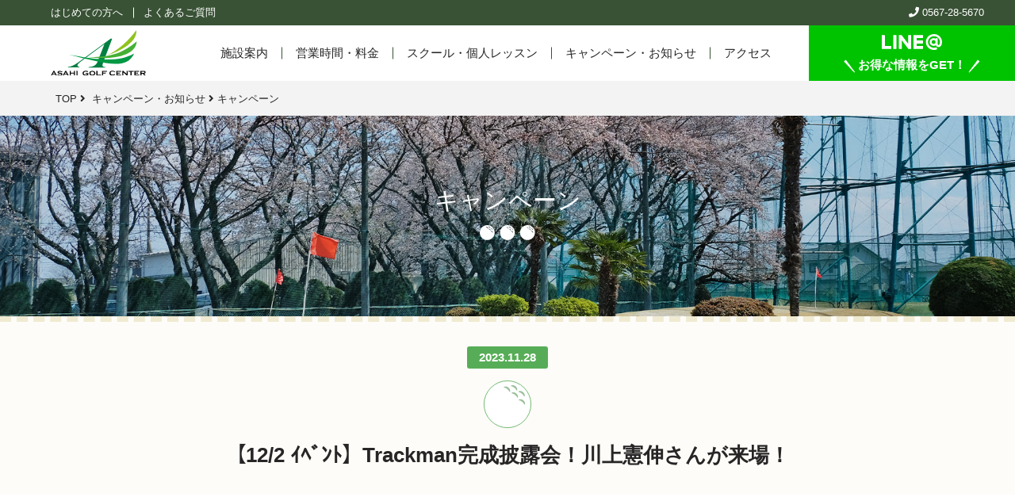

--- FILE ---
content_type: text/html; charset=UTF-8
request_url: https://www.asahi-gc.com/news/campaign/
body_size: 15024
content:
<!DOCTYPE html>
<html lang="ja">
<head>
  <meta charset="UTF-8">
  <meta name="viewport" content="width=device-width, initial-scale=1">
  <meta http-equiv="X-UA-Compatible" content="IE=edge">
  <link rel="icon" type="image/png" href="https://www.asahi-gc.com/wp_agc_2019/wp-content/themes/agc_theme_ver02/favicon.png">

  <!-- Global site tag (gtag.js) - Google Analytics -->
  <script async src="https://www.googletagmanager.com/gtag/js?id=UA-136621554-1"></script>
  <script>
  window.dataLayer = window.dataLayer || [];

  function gtag() {
    dataLayer.push(arguments);
  }
  gtag('js', new Date());
  gtag('config', 'UA-136621554-1');
  </script>


  <!-- Google Tag Manager -->
  <script>(function(w,d,s,l,i){w[l]=w[l]||[];w[l].push({'gtm.start':
  new Date().getTime(),event:'gtm.js'});var f=d.getElementsByTagName(s)[0],
  j=d.createElement(s),dl=l!='dataLayer'?'&l='+l:'';j.async=true;j.src=
  'https://www.googletagmanager.com/gtm.js?id='+i+dl;f.parentNode.insertBefore(j,f);
  })(window,document,'script','dataLayer','GTM-54Q85VB');</script>
  <!-- End Google Tag Manager -->

  <title>キャンペーン | アサヒゴルフセンター</title>
<meta name='robots' content='max-image-preview:large' />

<!-- All in One SEO Pack 3.3.5 によって Michael Torbert の Semper Fi Web Design[1091,1123] -->
<link rel="next" href="https://www.asahi-gc.com/news/campaign/page/2/" />

<link rel="canonical" href="https://www.asahi-gc.com/news/campaign/" />
<!-- All in One SEO Pack -->
<link rel='dns-prefetch' href='//cdnjs.cloudflare.com' />
<link rel='dns-prefetch' href='//ajax.googleapis.com' />
<link rel='dns-prefetch' href='//maxcdn.bootstrapcdn.com' />
<link rel="alternate" type="application/rss+xml" title="アサヒゴルフセンター &raquo; フィード" href="https://www.asahi-gc.com/feed/" />
<link rel="alternate" type="application/rss+xml" title="アサヒゴルフセンター &raquo; コメントフィード" href="https://www.asahi-gc.com/comments/feed/" />
<link rel='stylesheet' id='sbr_styles-css' href='https://www.asahi-gc.com/wp_agc_2019/wp-content/plugins/reviews-feed/assets/css/sbr-styles.css?ver=1.1' type='text/css' media='all' />
<link rel='stylesheet' id='sbi_styles-css' href='https://www.asahi-gc.com/wp_agc_2019/wp-content/plugins/instagram-feed/css/sbi-styles.min.css?ver=6.2.6' type='text/css' media='all' />
<link rel='stylesheet' id='wp-block-library-css' href='https://www.asahi-gc.com/wp_agc_2019/wp-includes/css/dist/block-library/style.min.css' type='text/css' media='all' />
<style id='classic-theme-styles-inline-css' type='text/css'>
/*! This file is auto-generated */
.wp-block-button__link{color:#fff;background-color:#32373c;border-radius:9999px;box-shadow:none;text-decoration:none;padding:calc(.667em + 2px) calc(1.333em + 2px);font-size:1.125em}.wp-block-file__button{background:#32373c;color:#fff;text-decoration:none}
</style>
<style id='global-styles-inline-css' type='text/css'>
body{--wp--preset--color--black: #000000;--wp--preset--color--cyan-bluish-gray: #abb8c3;--wp--preset--color--white: #ffffff;--wp--preset--color--pale-pink: #f78da7;--wp--preset--color--vivid-red: #cf2e2e;--wp--preset--color--luminous-vivid-orange: #ff6900;--wp--preset--color--luminous-vivid-amber: #fcb900;--wp--preset--color--light-green-cyan: #7bdcb5;--wp--preset--color--vivid-green-cyan: #00d084;--wp--preset--color--pale-cyan-blue: #8ed1fc;--wp--preset--color--vivid-cyan-blue: #0693e3;--wp--preset--color--vivid-purple: #9b51e0;--wp--preset--gradient--vivid-cyan-blue-to-vivid-purple: linear-gradient(135deg,rgba(6,147,227,1) 0%,rgb(155,81,224) 100%);--wp--preset--gradient--light-green-cyan-to-vivid-green-cyan: linear-gradient(135deg,rgb(122,220,180) 0%,rgb(0,208,130) 100%);--wp--preset--gradient--luminous-vivid-amber-to-luminous-vivid-orange: linear-gradient(135deg,rgba(252,185,0,1) 0%,rgba(255,105,0,1) 100%);--wp--preset--gradient--luminous-vivid-orange-to-vivid-red: linear-gradient(135deg,rgba(255,105,0,1) 0%,rgb(207,46,46) 100%);--wp--preset--gradient--very-light-gray-to-cyan-bluish-gray: linear-gradient(135deg,rgb(238,238,238) 0%,rgb(169,184,195) 100%);--wp--preset--gradient--cool-to-warm-spectrum: linear-gradient(135deg,rgb(74,234,220) 0%,rgb(151,120,209) 20%,rgb(207,42,186) 40%,rgb(238,44,130) 60%,rgb(251,105,98) 80%,rgb(254,248,76) 100%);--wp--preset--gradient--blush-light-purple: linear-gradient(135deg,rgb(255,206,236) 0%,rgb(152,150,240) 100%);--wp--preset--gradient--blush-bordeaux: linear-gradient(135deg,rgb(254,205,165) 0%,rgb(254,45,45) 50%,rgb(107,0,62) 100%);--wp--preset--gradient--luminous-dusk: linear-gradient(135deg,rgb(255,203,112) 0%,rgb(199,81,192) 50%,rgb(65,88,208) 100%);--wp--preset--gradient--pale-ocean: linear-gradient(135deg,rgb(255,245,203) 0%,rgb(182,227,212) 50%,rgb(51,167,181) 100%);--wp--preset--gradient--electric-grass: linear-gradient(135deg,rgb(202,248,128) 0%,rgb(113,206,126) 100%);--wp--preset--gradient--midnight: linear-gradient(135deg,rgb(2,3,129) 0%,rgb(40,116,252) 100%);--wp--preset--font-size--small: 13px;--wp--preset--font-size--medium: 20px;--wp--preset--font-size--large: 36px;--wp--preset--font-size--x-large: 42px;--wp--preset--spacing--20: 0.44rem;--wp--preset--spacing--30: 0.67rem;--wp--preset--spacing--40: 1rem;--wp--preset--spacing--50: 1.5rem;--wp--preset--spacing--60: 2.25rem;--wp--preset--spacing--70: 3.38rem;--wp--preset--spacing--80: 5.06rem;--wp--preset--shadow--natural: 6px 6px 9px rgba(0, 0, 0, 0.2);--wp--preset--shadow--deep: 12px 12px 50px rgba(0, 0, 0, 0.4);--wp--preset--shadow--sharp: 6px 6px 0px rgba(0, 0, 0, 0.2);--wp--preset--shadow--outlined: 6px 6px 0px -3px rgba(255, 255, 255, 1), 6px 6px rgba(0, 0, 0, 1);--wp--preset--shadow--crisp: 6px 6px 0px rgba(0, 0, 0, 1);}:where(.is-layout-flex){gap: 0.5em;}:where(.is-layout-grid){gap: 0.5em;}body .is-layout-flow > .alignleft{float: left;margin-inline-start: 0;margin-inline-end: 2em;}body .is-layout-flow > .alignright{float: right;margin-inline-start: 2em;margin-inline-end: 0;}body .is-layout-flow > .aligncenter{margin-left: auto !important;margin-right: auto !important;}body .is-layout-constrained > .alignleft{float: left;margin-inline-start: 0;margin-inline-end: 2em;}body .is-layout-constrained > .alignright{float: right;margin-inline-start: 2em;margin-inline-end: 0;}body .is-layout-constrained > .aligncenter{margin-left: auto !important;margin-right: auto !important;}body .is-layout-constrained > :where(:not(.alignleft):not(.alignright):not(.alignfull)){max-width: var(--wp--style--global--content-size);margin-left: auto !important;margin-right: auto !important;}body .is-layout-constrained > .alignwide{max-width: var(--wp--style--global--wide-size);}body .is-layout-flex{display: flex;}body .is-layout-flex{flex-wrap: wrap;align-items: center;}body .is-layout-flex > *{margin: 0;}body .is-layout-grid{display: grid;}body .is-layout-grid > *{margin: 0;}:where(.wp-block-columns.is-layout-flex){gap: 2em;}:where(.wp-block-columns.is-layout-grid){gap: 2em;}:where(.wp-block-post-template.is-layout-flex){gap: 1.25em;}:where(.wp-block-post-template.is-layout-grid){gap: 1.25em;}.has-black-color{color: var(--wp--preset--color--black) !important;}.has-cyan-bluish-gray-color{color: var(--wp--preset--color--cyan-bluish-gray) !important;}.has-white-color{color: var(--wp--preset--color--white) !important;}.has-pale-pink-color{color: var(--wp--preset--color--pale-pink) !important;}.has-vivid-red-color{color: var(--wp--preset--color--vivid-red) !important;}.has-luminous-vivid-orange-color{color: var(--wp--preset--color--luminous-vivid-orange) !important;}.has-luminous-vivid-amber-color{color: var(--wp--preset--color--luminous-vivid-amber) !important;}.has-light-green-cyan-color{color: var(--wp--preset--color--light-green-cyan) !important;}.has-vivid-green-cyan-color{color: var(--wp--preset--color--vivid-green-cyan) !important;}.has-pale-cyan-blue-color{color: var(--wp--preset--color--pale-cyan-blue) !important;}.has-vivid-cyan-blue-color{color: var(--wp--preset--color--vivid-cyan-blue) !important;}.has-vivid-purple-color{color: var(--wp--preset--color--vivid-purple) !important;}.has-black-background-color{background-color: var(--wp--preset--color--black) !important;}.has-cyan-bluish-gray-background-color{background-color: var(--wp--preset--color--cyan-bluish-gray) !important;}.has-white-background-color{background-color: var(--wp--preset--color--white) !important;}.has-pale-pink-background-color{background-color: var(--wp--preset--color--pale-pink) !important;}.has-vivid-red-background-color{background-color: var(--wp--preset--color--vivid-red) !important;}.has-luminous-vivid-orange-background-color{background-color: var(--wp--preset--color--luminous-vivid-orange) !important;}.has-luminous-vivid-amber-background-color{background-color: var(--wp--preset--color--luminous-vivid-amber) !important;}.has-light-green-cyan-background-color{background-color: var(--wp--preset--color--light-green-cyan) !important;}.has-vivid-green-cyan-background-color{background-color: var(--wp--preset--color--vivid-green-cyan) !important;}.has-pale-cyan-blue-background-color{background-color: var(--wp--preset--color--pale-cyan-blue) !important;}.has-vivid-cyan-blue-background-color{background-color: var(--wp--preset--color--vivid-cyan-blue) !important;}.has-vivid-purple-background-color{background-color: var(--wp--preset--color--vivid-purple) !important;}.has-black-border-color{border-color: var(--wp--preset--color--black) !important;}.has-cyan-bluish-gray-border-color{border-color: var(--wp--preset--color--cyan-bluish-gray) !important;}.has-white-border-color{border-color: var(--wp--preset--color--white) !important;}.has-pale-pink-border-color{border-color: var(--wp--preset--color--pale-pink) !important;}.has-vivid-red-border-color{border-color: var(--wp--preset--color--vivid-red) !important;}.has-luminous-vivid-orange-border-color{border-color: var(--wp--preset--color--luminous-vivid-orange) !important;}.has-luminous-vivid-amber-border-color{border-color: var(--wp--preset--color--luminous-vivid-amber) !important;}.has-light-green-cyan-border-color{border-color: var(--wp--preset--color--light-green-cyan) !important;}.has-vivid-green-cyan-border-color{border-color: var(--wp--preset--color--vivid-green-cyan) !important;}.has-pale-cyan-blue-border-color{border-color: var(--wp--preset--color--pale-cyan-blue) !important;}.has-vivid-cyan-blue-border-color{border-color: var(--wp--preset--color--vivid-cyan-blue) !important;}.has-vivid-purple-border-color{border-color: var(--wp--preset--color--vivid-purple) !important;}.has-vivid-cyan-blue-to-vivid-purple-gradient-background{background: var(--wp--preset--gradient--vivid-cyan-blue-to-vivid-purple) !important;}.has-light-green-cyan-to-vivid-green-cyan-gradient-background{background: var(--wp--preset--gradient--light-green-cyan-to-vivid-green-cyan) !important;}.has-luminous-vivid-amber-to-luminous-vivid-orange-gradient-background{background: var(--wp--preset--gradient--luminous-vivid-amber-to-luminous-vivid-orange) !important;}.has-luminous-vivid-orange-to-vivid-red-gradient-background{background: var(--wp--preset--gradient--luminous-vivid-orange-to-vivid-red) !important;}.has-very-light-gray-to-cyan-bluish-gray-gradient-background{background: var(--wp--preset--gradient--very-light-gray-to-cyan-bluish-gray) !important;}.has-cool-to-warm-spectrum-gradient-background{background: var(--wp--preset--gradient--cool-to-warm-spectrum) !important;}.has-blush-light-purple-gradient-background{background: var(--wp--preset--gradient--blush-light-purple) !important;}.has-blush-bordeaux-gradient-background{background: var(--wp--preset--gradient--blush-bordeaux) !important;}.has-luminous-dusk-gradient-background{background: var(--wp--preset--gradient--luminous-dusk) !important;}.has-pale-ocean-gradient-background{background: var(--wp--preset--gradient--pale-ocean) !important;}.has-electric-grass-gradient-background{background: var(--wp--preset--gradient--electric-grass) !important;}.has-midnight-gradient-background{background: var(--wp--preset--gradient--midnight) !important;}.has-small-font-size{font-size: var(--wp--preset--font-size--small) !important;}.has-medium-font-size{font-size: var(--wp--preset--font-size--medium) !important;}.has-large-font-size{font-size: var(--wp--preset--font-size--large) !important;}.has-x-large-font-size{font-size: var(--wp--preset--font-size--x-large) !important;}
.wp-block-navigation a:where(:not(.wp-element-button)){color: inherit;}
:where(.wp-block-post-template.is-layout-flex){gap: 1.25em;}:where(.wp-block-post-template.is-layout-grid){gap: 1.25em;}
:where(.wp-block-columns.is-layout-flex){gap: 2em;}:where(.wp-block-columns.is-layout-grid){gap: 2em;}
.wp-block-pullquote{font-size: 1.5em;line-height: 1.6;}
</style>
<link rel='stylesheet' id='ctf_styles-css' href='https://www.asahi-gc.com/wp_agc_2019/wp-content/plugins/custom-twitter-feeds/css/ctf-styles.min.css?ver=2.2.1' type='text/css' media='all' />
<link rel='stylesheet' id='agc_theme-style-css' href='https://www.asahi-gc.com/wp_agc_2019/wp-content/themes/agc_theme_ver02/style.css?ver=1645063732' type='text/css' media='all' />
<link rel='stylesheet' id='cff-css' href='https://www.asahi-gc.com/wp_agc_2019/wp-content/plugins/custom-facebook-feed/assets/css/cff-style.min.css?ver=4.2' type='text/css' media='all' />
<link rel='stylesheet' id='sb-font-awesome-css' href='https://maxcdn.bootstrapcdn.com/font-awesome/4.7.0/css/font-awesome.min.css' type='text/css' media='all' />
<link rel="https://api.w.org/" href="https://www.asahi-gc.com/wp-json/" /><link rel="alternate" type="application/json" href="https://www.asahi-gc.com/wp-json/wp/v2/categories/4" /><!-- Markup (JSON-LD) structured in schema.org ver.4.7.0 START -->
<script type="application/ld+json">
{
    "@context": "http://schema.org",
    "@type": "BreadcrumbList",
    "itemListElement": [
        {
            "@type": "ListItem",
            "position": 1,
            "item": {
                "@id": "https://www.asahi-gc.com",
                "name": "アサヒゴルフセンター"
            }
        },
        {
            "@type": "ListItem",
            "position": 2,
            "item": {
                "@id": "https://www.asahi-gc.com/news/",
                "name": "キャンペーン・お知らせ"
            }
        },
        {
            "@type": "ListItem",
            "position": 3,
            "item": {
                "@id": "https://www.asahi-gc.com/news/campaign/",
                "name": "キャンペーン"
            }
        }
    ]
}
</script>
<!-- Markup (JSON-LD) structured in schema.org END -->
<style type="text/css">.recentcomments a{display:inline !important;padding:0 !important;margin:0 !important;}</style>
  <style>
  .open .GnavSp li {
    -webkit-animation: none;
    animation: none;
    opacity: 1;
  }
  .boxFixedBnr {
  position: fixed;
  bottom: 40px;
  right: 30px;
  z-index: 6;
  box-shadow: 7px 7px 24px rgba(34, 34, 34, 0.12);
  -webkit-transition: 0.3s;
  transition: 0.3s;
}
.boxFixedBnr:hover {
  -webkit-transform: translateY(-7px);
  transform: translateY(-7px);
  box-shadow: 7px 7px 34px rgba(34, 34, 34, 0.22);
}
.boxFixedBnr__inner {
  background: #fff;
  display: -webkit-box;
  display: flex;
  -webkit-box-align: center;
  align-items: center;
  cursor: pointer;
}
/* .boxFixedBnr__thumb {
  margin-left: 1em;
} */
/* .boxFixedBnr__contents {
  flex:1;
}
.boxFixedBnr__txt01 {
  font-size: 16px;
  font-weight: bold;
  line-height: 1.5;
  margin-bottom: .5em;
  color: #A40A5E;
}
.boxFixedBnr__txt02 {
  font-size: 12px;
  line-height: 1.5;
} */

.boxFixedBnr__icon {
  display: -webkit-box;
  display: flex;
  -webkit-box-align: center;
  align-items: center;
  -webkit-box-pack: center;
  justify-content: center;
  width: 30px;
  height: 30px;
  background: #2DAC2D;
  color: #fff;
  font-size: 12px;
  position: absolute;
  top: -15px;
  right: -15px;
  border-radius: 50%;
  -webkit-transition: 0.3s;
  transition: 0.3s;
}
.boxFixedBnr__icon:hover {
  background: #395235;
}



@media screen and (max-width: 560px) {
  .boxFixedBnr {
    box-shadow: none;
    width: 100%;
    right: 0;
    bottom: 0;
  }
  .boxFixedBnr:hover {
    -webkit-transform: translateY(0);
    transform: translateY(0);
  }

  .boxFixedBnr__inner {
    padding: 0;
    background: transparent;
  }
  .boxFixedBnr__icon {
    display: none;
  }
  
}
</style>
</head>

<body class="archive category category-campaign category-4" ontouchstart="">
<!-- Google Tag Manager (noscript) -->
<noscript><iframe src="https://www.googletagmanager.com/ns.html?id=GTM-54Q85VB"
height="0" width="0" style="display:none;visibility:hidden"></iframe></noscript>
<!-- End Google Tag Manager (noscript) -->
  <div id="page">
    <header class="SiteHeader">
      <div class="SiteHeader__sub">
        <div class="SiteHeader__wrap">
          <div class="Flex--BtwCenter">
            <ul class="SiteHeader__subNav Flex">
              <li><a href="https://www.asahi-gc.com/beginners/">はじめての方へ</a></li>
              <li><a href="https://www.asahi-gc.com/faq/">よくあるご質問</a></li>
            </ul>
            <ul class="SiteHeader__contact Flex">

              <li><i class="fas fa-phone"></i>&nbsp;0567-28-5670</li>
            </ul>
          </div>
        </div>
      </div>
      <div class="SiteHeader__fixed" id="fixedHeader">
        <div class="SiteHeader__wrap">
          <div class="Flex--alCenter">
            <div class="SiteHeader__logo"><a href="https://www.asahi-gc.com/"><img src="https://www.asahi-gc.com/wp_agc_2019/wp-content/themes/agc_theme_ver02/images/logo.svg" alt="" width="120" height="57"></a></div>
            <div class="Gnav">
              <nav class="Gnav__body">
                <ul id="menu-main-menu" class="Flex--allCenter"><li id="menu-item-21" class="menu-item menu-item-type-post_type menu-item-object-page menu-item-21"><a title="						" href="https://www.asahi-gc.com/facility/">施設案内</a></li>
<li id="menu-item-22" class="menu-item menu-item-type-post_type menu-item-object-page menu-item-22"><a title="						" href="https://www.asahi-gc.com/price/">営業時間・料金</a></li>
<li id="menu-item-23" class="menu-item menu-item-type-post_type menu-item-object-page menu-item-23"><a title="						" href="https://www.asahi-gc.com/school/">スクール・個人レッスン</a></li>
<li id="menu-item-43" class="menu-item menu-item-type-taxonomy menu-item-object-category current-category-ancestor menu-item-43"><a title="						" href="https://www.asahi-gc.com/news/">キャンペーン・お知らせ</a></li>
<li id="menu-item-32" class="menu-item menu-item-type-custom menu-item-object-custom menu-item-32"><a title="						" href="#access">アクセス</a></li>
</ul>              </nav>
            </div>
            <a href="https://www.asahi-gc.com/line/" class="BtnLine">
              <span class="BtnLine__logo"><img src="https://www.asahi-gc.com/wp_agc_2019/wp-content/themes/agc_theme_ver02/images/line_logo.svg" alt="LINE@" width="76" height="20"></span>
              <span class="BtnLine__text">お得な情報をGET！</span>
            </a>
            <div id="navTrigger" class="SiteHeader__Navtrigger">
              <span></span>
              <span></span>
              <span></span>
            </div>
          </div>
        </div>
      </div>
    </header>


    <div class="Container">
      <div class="GnavSp u-sp_on">
        <p class="GnavSp__heading">MENU</p>
        <nav class="GnavSp__body">
          <ul id="menu-sp-menu" class=""><li id="menu-item-46" class="menu-item menu-item-type-post_type menu-item-object-page menu-item-46"><a href="https://www.asahi-gc.com/facility/">施設案内</a></li>
<li id="menu-item-47" class="menu-item menu-item-type-post_type menu-item-object-page menu-item-47"><a href="https://www.asahi-gc.com/price/">営業時間・料金</a></li>
<li id="menu-item-48" class="menu-item menu-item-type-post_type menu-item-object-page menu-item-48"><a href="https://www.asahi-gc.com/school/">スクール・個人レッスン</a></li>
<li id="menu-item-49" class="menu-item menu-item-type-taxonomy menu-item-object-category current-category-ancestor menu-item-49"><a href="https://www.asahi-gc.com/news/">キャンペーン・お知らせ</a></li>
<li id="menu-item-50" class="menu-item menu-item-type-post_type menu-item-object-page menu-item-50"><a href="https://www.asahi-gc.com/beginners/">はじめての方へ</a></li>
<li id="menu-item-51" class="menu-item menu-item-type-post_type menu-item-object-page menu-item-51"><a href="https://www.asahi-gc.com/faq/">よくあるご質問</a></li>
<li id="menu-item-52" class="nav_trigger menu-item menu-item-type-custom menu-item-object-custom menu-item-52"><a href="#access">アクセス</a></li>
</ul>        </nav>
      </div>

      <style>
  .MainVisualSingle--archives {
    border-top-width: 7px;
  }
  @media screen and (max-width: 600px) {
    .NavPagenation .num {
      display: none;
    }
  }
</style>
<div class="Breadcrumb">
  <div class="Wrap">
    <ul><li><a href="https://www.asahi-gc.com"><span>TOP</span></a>&nbsp;<i class="fas fa-angle-right"></i>&nbsp;</li><li><a href="https://www.asahi-gc.com/news/"> <span>キャンペーン・お知らせ</span></a>&nbsp;<i class="fas fa-angle-right"></i>&nbsp;</li><li><span>キャンペーン</span></li></ul>  </div>
</div>
<div class="MainVisualInternal--news">
  <div class="Wrap">
    <h1 class="MainVisualInternal__title"><span class="MainVisualInternal__title__inner">キャンペーン<span id="ball" class="MainVisualInternal__anim"></span></span></h1>
  </div>
</div>
<div class="MainVisualSingle--archives">
  <div class="Wrap">
    <div class="u-text_center">
      <span class="TextCatThumb u-bold">2023.11.28</span>
    </div>
    <div class="u-text_center u-mb1em"><img src="https://www.asahi-gc.com/wp_agc_2019/wp-content/themes/agc_theme_ver02/images/icon_golfall_ol.svg" width="60" height="60"></div>
    
    <h1 class="HeadingPost">【12/2 ｲﾍﾞﾝﾄ】Trackman完成披露会！川上憲伸さんが来場！</h1>
  </div>
</div>
<div class="Contents">
  <section class="Section">
    <div class="Wrap">
      <div class="EntryContent">
        <p><img fetchpriority="high" decoding="async" class="alignnone size-full wp-image-339" src="https://www.asahi-gc.com/wp_agc_2019/wp-content/uploads/2023/11/ゴルフイベント告知-1.png" alt="" width="1654" height="2339" srcset="https://www.asahi-gc.com/wp_agc_2019/wp-content/uploads/2023/11/ゴルフイベント告知-1.png 1654w, https://www.asahi-gc.com/wp_agc_2019/wp-content/uploads/2023/11/ゴルフイベント告知-1-212x300.png 212w, https://www.asahi-gc.com/wp_agc_2019/wp-content/uploads/2023/11/ゴルフイベント告知-1-724x1024.png 724w, https://www.asahi-gc.com/wp_agc_2019/wp-content/uploads/2023/11/ゴルフイベント告知-1-768x1086.png 768w, https://www.asahi-gc.com/wp_agc_2019/wp-content/uploads/2023/11/ゴルフイベント告知-1-1086x1536.png 1086w, https://www.asahi-gc.com/wp_agc_2019/wp-content/uploads/2023/11/ゴルフイベント告知-1-1448x2048.png 1448w" sizes="(max-width: 1654px) 100vw, 1654px" /></p>
      </div>
    </div>
  </section>
  <div class="MainVisualSingle--archives">
  <div class="Wrap">
    <div class="u-text_center">
      <span class="TextCatThumb u-bold">2022.9.27</span>
    </div>
    <div class="u-text_center u-mb1em"><img src="https://www.asahi-gc.com/wp_agc_2019/wp-content/themes/agc_theme_ver02/images/icon_golfall_ol.svg" width="60" height="60"></div>
    
    <h1 class="HeadingPost">どうやって練習したらいいかわからない人へ</h1>
  </div>
</div>
<div class="Contents">
  <section class="Section">
    <div class="Wrap">
      <div class="EntryContent">
        <p><img decoding="async" class="alignnone size-full wp-image-317" src="https://www.asahi-gc.com/wp_agc_2019/wp-content/uploads/2022/09/Screenshot_20220927-145821852-1.jpg" alt="" width="1920" height="1080" srcset="https://www.asahi-gc.com/wp_agc_2019/wp-content/uploads/2022/09/Screenshot_20220927-145821852-1.jpg 1920w, https://www.asahi-gc.com/wp_agc_2019/wp-content/uploads/2022/09/Screenshot_20220927-145821852-1-300x169.jpg 300w, https://www.asahi-gc.com/wp_agc_2019/wp-content/uploads/2022/09/Screenshot_20220927-145821852-1-768x432.jpg 768w, https://www.asahi-gc.com/wp_agc_2019/wp-content/uploads/2022/09/Screenshot_20220927-145821852-1-1024x576.jpg 1024w" sizes="(max-width: 1920px) 100vw, 1920px" /></p>
<p>少人数制でゴルフの練習を一緒にはじめませんか。</p>
<p>「GOLFを通して、心身の健康を維持し生涯にわたって楽しめる人生を送ろう」をコンセプトに新たな試みを始めました。アサヒゴルフストレッチをして一緒に練習しましょう！</p>
<p>********************************************</p>
<p>①大怪我の予防ができる</p>
<p>➁疲労の少ない身体にできる</p>
<p>③スキルアップを体感できる</p>
<p>④身体の動きを確認してカラダの弱点を知ることができる</p>
<p>⑤負担の無いスイングを体得できる</p>
<p>********************************************</p>
<p>・毎週木曜日2Fにて13時～14時まで</p>
<p>・1クラス定員6名まで</p>
<p>・期間限定500円（入場料込み）</p>
<p>・30球試打あり</p>
<p>・持ち物：グローブ、タオル、運動靴、マット（貸し出しあり）</p>
<p><img decoding="async" class="alignnone size-full wp-image-311" src="https://www.asahi-gc.com/wp_agc_2019/wp-content/uploads/2022/09/img_facility_07-1.jpg" alt="" width="413" height="328" srcset="https://www.asahi-gc.com/wp_agc_2019/wp-content/uploads/2022/09/img_facility_07-1.jpg 413w, https://www.asahi-gc.com/wp_agc_2019/wp-content/uploads/2022/09/img_facility_07-1-300x238.jpg 300w" sizes="(max-width: 413px) 100vw, 413px" /></p>
<p>※女性用パウダールーム（更衣室）あり</p>
<p>********************************************</p>
<p>・実施プログラム</p>
<p>■ダイナミックストレッチ</p>
<p>○肩甲骨、股関節などゴルフスイングに必要な機能を強化します。</p>
<p>■試打</p>
<p>○30球試し打ちできます。</p>
<p>■クールダウンストレッチ</p>
<p>○疲労回復・障害予防を促進します。</p>
<p>********************************************</p>
<p>★ヘルスケアリーダー★</p>
<p><img loading="lazy" decoding="async" class="alignnone size-full wp-image-308" src="https://www.asahi-gc.com/wp_agc_2019/wp-content/uploads/2022/09/image_2022_9_27.png" alt="" width="860" height="480" srcset="https://www.asahi-gc.com/wp_agc_2019/wp-content/uploads/2022/09/image_2022_9_27.png 860w, https://www.asahi-gc.com/wp_agc_2019/wp-content/uploads/2022/09/image_2022_9_27-300x167.png 300w, https://www.asahi-gc.com/wp_agc_2019/wp-content/uploads/2022/09/image_2022_9_27-768x429.png 768w" sizes="(max-width: 860px) 100vw, 860px" /></p>
<p>&nbsp;</p>
<p>※強風悪天候の場合は中止します。</p>
      </div>
    </div>
  </section>
  <div class="MainVisualSingle--archives">
  <div class="Wrap">
    <div class="u-text_center">
      <span class="TextCatThumb u-bold">2022.9.25</span>
    </div>
    <div class="u-text_center u-mb1em"><img src="https://www.asahi-gc.com/wp_agc_2019/wp-content/themes/agc_theme_ver02/images/icon_golfall_ol.svg" width="60" height="60"></div>
    
    <h1 class="HeadingPost">お得なまとめ買いキャンペーン開始！</h1>
  </div>
</div>
<div class="Contents">
  <section class="Section">
    <div class="Wrap">
      <div class="EntryContent">
        <p>①プリペイドカードをまとめて購入でお得なキャンペーンを実施します！<br />
期間は10/1～10/11まで！いつもよりサービス分を増量して販売します！</p>
<p>2万円分購入で　通常より1,000円分が増量！<br />
3万円分購入で、通常より3150円分が増量！<br />
4万円分購入で、通常より4150円分が増量！<br />
5万円分購入で、通常より6150円分が増量！</p>
<p>とてもお買い得なのでこの機会にぜひお求めくださいませ。</p>
      </div>
    </div>
  </section>
  <div class="MainVisualSingle--archives">
  <div class="Wrap">
    <div class="u-text_center">
      <span class="TextCatThumb u-bold">2020.9.30</span>
    </div>
    <div class="u-text_center u-mb1em"><img src="https://www.asahi-gc.com/wp_agc_2019/wp-content/themes/agc_theme_ver02/images/icon_golfall_ol.svg" width="60" height="60"></div>
    
    <h1 class="HeadingPost">今年も１０月の「ハロウィンイベント」を行います！</h1>
  </div>
</div>
<div class="Contents">
  <section class="Section">
    <div class="Wrap">
      <div class="EntryContent">
        <p>10月17日（土）～10月31日（土）まで17時～19時の間にチェックインのお客様限定でカードを引いていただきます！ 当たり確率は、2分の1！！オレンジのかぼちゃが出れば練習ボール10球をプレゼント！！ この機会にぜひお越しくださいませ。 <img loading="lazy" decoding="async" class="alignnone size-full wp-image-241" src="https://www.asahi-gc.com/wp_agc_2019/wp-content/uploads/2020/09/ハロウィンゴルフ2020.jpg" alt="" width="796" height="1123" srcset="https://www.asahi-gc.com/wp_agc_2019/wp-content/uploads/2020/09/ハロウィンゴルフ2020.jpg 796w, https://www.asahi-gc.com/wp_agc_2019/wp-content/uploads/2020/09/ハロウィンゴルフ2020-213x300.jpg 213w, https://www.asahi-gc.com/wp_agc_2019/wp-content/uploads/2020/09/ハロウィンゴルフ2020-768x1083.jpg 768w, https://www.asahi-gc.com/wp_agc_2019/wp-content/uploads/2020/09/ハロウィンゴルフ2020-726x1024.jpg 726w" sizes="(max-width: 796px) 100vw, 796px" /></p>
<!-- /wp:paragraph -->

<!-- wp:image {"id":58} -->
<figure class="wp-block-image"></figure>      </div>
    </div>
  </section>
  <div class="MainVisualSingle--archives">
  <div class="Wrap">
    <div class="u-text_center">
      <span class="TextCatThumb u-bold">2020.8.1</span>
    </div>
    <div class="u-text_center u-mb1em"><img src="https://www.asahi-gc.com/wp_agc_2019/wp-content/themes/agc_theme_ver02/images/icon_golfall_ol.svg" width="60" height="60"></div>
    
    <h1 class="HeadingPost">8月の特大キャンペーン！</h1>
  </div>
</div>
<div class="Contents">
  <section class="Section">
    <div class="Wrap">
      <div class="EntryContent">
        <p><img loading="lazy" decoding="async" class="alignnone size-full wp-image-236" src="https://www.asahi-gc.com/wp_agc_2019/wp-content/uploads/2020/08/200801旭湯B4Yu_095-1.jpg" alt="" width="4300" height="3036" srcset="https://www.asahi-gc.com/wp_agc_2019/wp-content/uploads/2020/08/200801旭湯B4Yu_095-1.jpg 4300w, https://www.asahi-gc.com/wp_agc_2019/wp-content/uploads/2020/08/200801旭湯B4Yu_095-1-300x212.jpg 300w, https://www.asahi-gc.com/wp_agc_2019/wp-content/uploads/2020/08/200801旭湯B4Yu_095-1-768x542.jpg 768w, https://www.asahi-gc.com/wp_agc_2019/wp-content/uploads/2020/08/200801旭湯B4Yu_095-1-1024x723.jpg 1024w" sizes="(max-width: 4300px) 100vw, 4300px" /></p>
<p>※チラシは1000円や2000円のプリペイドカードを購入した場合との比較の数値です。</p>
<p>①プリペイドカードをまとめて購入でお得なキャンペーンを実施します！</p>
<p>&nbsp;</p>
<p>2万円分購入で　通常より1,000円分が増量！<br />
3万円分購入で、通常より3150円分が増量！<br />
4万円分購入で、通常より4150円分が増量！<br />
5万円分購入で、通常より6150円分が増量！</p>
<p>とてもお買い得なのでこの機会にぜひお求めくださいませ。</p>
<p>&nbsp;</p>
<p>②2020年8月中LINEの新規登録者限定10ポイントさらに追加キャンペーン！</p>
<p>2020年8月1日（土）～2020年8月31日（月）に<a href="https://lin.ee/3BzNJ14">LINEを登録してくださった</a>方に特別に追加で10ポイントプレゼント致します。</p>
<p>通常の登録の5ポイントと加えて15ポイント分となり、500円のサービス券と交換できます！<br />
この機会にぜひご来場ください。</p>
<p><img decoding="async" src="https://qr-official.line.me/sid/M/mzk4311f.png" /></p>
<p>③さらに！メンバー登録していただいた方のみ、さらに500円券プレゼントくじ引きができます！</p>
<p>&nbsp;</p>
<p>9月も新サービスを提供予定です。お楽しみに！</p>
      </div>
    </div>
  </section>
  <div class="MainVisualSingle--archives">
  <div class="Wrap">
    <div class="u-text_center">
      <span class="TextCatThumb u-bold">2019.11.1</span>
    </div>
    <div class="u-text_center u-mb1em"><img src="https://www.asahi-gc.com/wp_agc_2019/wp-content/themes/agc_theme_ver02/images/icon_golfall_ol.svg" width="60" height="60"></div>
    
    <h1 class="HeadingPost">試打クラブ　2019年11月4日～</h1>
  </div>
</div>
<div class="Contents">
  <section class="Section">
    <div class="Wrap">
      <div class="EntryContent">
        <p>2019/11/4～10</p>
<p>①ダンロップ<br />
『スリクソン Z585 ミヤザキマハナ 10.5R』<br />
『　　　　　　　　　　〃　MIZU6 9.5S』<br />
直進性が高く、捕まった球の打てる<br />
飛距離性能とやさしさを両立したヘッドです。<br />
シャフトは2本ともダンロップのオリジナルで、<br />
ミヤザキマハナR はアベレージヒッターに、<br />
ミヤザキミズ6S はハードヒッターに向いていると思います。</p>
<p>②プロギア<br />
『新RS M37(R) M43(S)』<br />
女子プロゴルファーのアンソンジュや<br />
三浦桃香選手も使用する捕まり重視の飛距離アップを狙えるドライバーです。<br />
シャフトは、ディアマナとコラボしたプロギアオリジナルの<br />
(R)と(S)をご用意しております。</p>
<p>③キャロウェイ<br />
『エピック フラッシュ スター』<br />
進化のポイントは何と言ってもフェース。<br />
ゴルフクラブの開発で初めてAI(人工知能)を導入。<br />
また、スーパーコンピューターを駆使することで<br />
通常では34年もの膨大な時間を要するほどの多くのデザイン解析を可能にし、<br />
ボール初速の最大化と耐久性の確保を達成しました。<br />
とにかく人間の常識と想像を超えた、かつてない飛びの上、<br />
幅広いゴルファーにマッチするモデルです。</p>
<p>④フォーティーン<br />
『C-518 FT-15d』<br />
フォーティーンのドライバーと言えば長尺シャフトで、<br />
とにかく飛距離にとことんこだわった仕様になっております。</p>
<p>≪レディース≫<br />
⑤テーラーメード<br />
『M6 womens』<br />
言わずと知れた、飛ぶと評判の大人気ドライバー『M6』の<br />
レディース仕様です。<br />
持ってるだけでも一目置かれ、優越感に浸れるかも…?! v(￣▽￣)vｳﾌﾌ</p>
<p>⑥オノフ<br />
『オノフレディ2019』<br />
9月の試打会にてご用意させて頂いたドライバーの<br />
ロフト角とシャフト硬度違いです。<br />
カラーカスタムができる美しい外観から<br />
ゴルフを楽しむための機能性まで<br />
すべてが女性のためにデザインされた、<br />
やさしく飛ばしたいレディースゴルファーのためのゴルフクラブです。</p>
<p>⑦ヨネックス<br />
『ロイヤル イーゾーン ウィメンズ』<br />
10/21～27 試打会用ドライバーと全く同じ。(スペックも。)</p>
      </div>
    </div>
  </section>
  <div class="MainVisualSingle--archives">
  <div class="Wrap">
    <div class="u-text_center">
      <span class="TextCatThumb u-bold">2019.10.20</span>
    </div>
    <div class="u-text_center u-mb1em"><img src="https://www.asahi-gc.com/wp_agc_2019/wp-content/themes/agc_theme_ver02/images/icon_golfall_ol.svg" width="60" height="60"></div>
    
    <h1 class="HeadingPost">試打クラブ　2019年10月21日～</h1>
  </div>
</div>
<div class="Contents">
  <section class="Section">
    <div class="Wrap">
      <div class="EntryContent">
        <p>2019/10/21～27</p>
<p>①タイトリスト<br />
『TS2』<br />
投影面積が大きく安心して構えられる。<br />
スイートエリアが広く、ミスの許容範囲が広い。<br />
直進性が高く、アベレージゴルファーでも使いやすい。</p>
<p>『TS3』<br />
TS2と比較するとややハードで、オートマチックなTS2に対して<br />
球筋を操作したい人にはTS2がおすすめ。<br />
飛距離性能は高い。</p>
<p>②ブリヂストン<br />
『ツアー BXD-3 10.5 KUROKAGE XD60』<br />
『　　〃　　　 9.5 2ピーダー661 エボリューションV』<br />
8月試打会でもご用意させて頂いたドライバーのシャフト違いです。<br />
今回はややハードな60g台のカスタムシャフト仕様の2点です。<br />
ハードヒッターの方で、前回のシャフトでは満足できなかった方は是非お試しください。</p>
<p>③ヤマハ<br />
『RMX118 スピーダー569 エボリューションIV R S』<br />
『RMX218 FUBUKI AiⅡ50』<br />
シャフトは50g台のやや軽く軟らかめのものをご用意しております。<br />
RMX118→藤田プロ、今平プロも使用する操作性が良く、小ぶりなヘッドです。<br />
RMX218→アベレージゴルファーでも扱い易い460ccのオートマチックなヘッドです。</p>
<p>④テーラーメイド<br />
『Mグローレ』<br />
前回の試打会でもご用意させて頂いたドライバーのロフト・シャフト違いです。<br />
グローレがお気に入りの方は是非この2本もお試しください。</p>
<p>⑤マジェスティ<br />
『プレステジオ X レディス 12.5°L』<br />
8月の試打会でご用意させて頂いたマジェスティ プレステジオ X のレディース仕様です。<br />
シニア向けに作られた、非常に軽くてシャフトも軟らかく<br />
この上ない贅沢な材料で作られたドライバーです。<br />
非常に高価ですが、必ずや納得して頂ける逸品かと思います。</p>
<p>⑥ヨネックス<br />
『ロイヤル EZONE ウィメンズ』<br />
前回の試打会でもご用意させて頂いたドライバーのロフトとシャフト違いです。<br />
今回はロフトを13°→11.5°に立て、シャフトも L→R に硬くしたもので、<br />
前回のスペックでは物足りないなと感じていた女性ゴルファーは是非お試しください。</p>
<p>⑦プロギア<br />
『ニュースーパーエッグ 480 ドライバー 11.5°M30(L)』<br />
7・8月の試打会でご用意させて頂いたドライバーのレディース仕様です。<br />
ルール適合外（480ccの高反発ヘッド）のドライバーで<br />
男性に飛距離で勝負してみてはいかがでしょうか？！<br />
但し、公式競技では使えませんので悪しからず…&lt;m(_ _;)m&gt;</p>
      </div>
    </div>
  </section>
  <div class="MainVisualSingle--archives">
  <div class="Wrap">
    <div class="u-text_center">
      <span class="TextCatThumb u-bold">2019.9.30</span>
    </div>
    <div class="u-text_center u-mb1em"><img src="https://www.asahi-gc.com/wp_agc_2019/wp-content/themes/agc_theme_ver02/images/icon_golfall_ol.svg" width="60" height="60"></div>
    
    <h1 class="HeadingPost">10月からの特大キャンペーン！</h1>
  </div>
</div>
<div class="Contents">
  <section class="Section">
    <div class="Wrap">
      <div class="EntryContent">
        <p>日頃よりアサヒゴルフセンターをご利用ありがとうございます。</p>
<p>この度、10月から以下のキャンペーンを開始いたします。</p>
<p>①2019年10月1日～31日の開店から18時まで限定で、プリペイドカード1万円券を2枚買うと、通常より1000円分追加でサービス致します。また、1万円券を3枚買うと3150円分追加でサービス致します。お得になるのでこの機会にぜひご利用くださいませ。</p>
<p>②若者応援キャンペーンを開始します！入場料別で39歳以下なら2名様で1,150円で2Fの300球打ち放題がご利用になれます！</p>
<p>③2019年10月中にLINE登録で準天然温泉旭湯が最大150円割引で、500円で入浴できます。（10月31日まで）練習終わりに汗を流すのにご利用ください。</p>
<p>第4弾は10月中旬に発表予定！お楽しみに！</p>
      </div>
    </div>
  </section>
  <div class="MainVisualSingle--archives">
  <div class="Wrap">
    <div class="u-text_center">
      <span class="TextCatThumb u-bold">2019.9.9</span>
    </div>
    <div class="u-text_center u-mb1em"><img src="https://www.asahi-gc.com/wp_agc_2019/wp-content/themes/agc_theme_ver02/images/icon_golfall_ol.svg" width="60" height="60"></div>
    
    <h1 class="HeadingPost">★9月9日（月）～のおすすめ試打クラブ★</h1>
  </div>
</div>
<div class="Contents">
  <section class="Section">
    <div class="Wrap">
      <div class="EntryContent">
        
<p>【メンバー限定】今週は男性用は今までのラインナップに上がっていないものです。女性はおしゃれなものとロフト角やシャフトの硬さが異なるドライバーです。</p>



<p>⛳アサヒゴルフセンター⛳<br> 🎐試打イベント🎐<br>【 メンバー限定】　期間：9/9（月）～9/15（日）</p>



<p>☆プロギア☆</p>



<p><a href="https://www.prgr-golf.com/product/driver/18-rs-f-driver.html">新RS-Fドライバー</a><br><strong>強い、広い。もっと飛ぶ。</strong> <br> 巷では飛ぶと評判のドライバーです。純正シャフトが三菱レーヨンと初めてコラボして作られたディアマナを装着しております。</p>



<p>☀ヤマハ☀</p>



<p><a href="https://golf.yamaha.com/products/inpres_ud2_iron.html">inpres UD+2</a><br><strong>&#8220;ぶっ飛び&#8221;ドライバー</strong><br> +2番手の飛びでバカ売れしたアイアンの同じシリーズのドライバー。バカっ飛び間違いないでしょう。</p>



<p>☁ヨネックス☁</p>



<p><a href="http://www.yonex.co.jp/golf/royalezone/">19　ROYAL　EZONE</a><br><strong>撓み弾く！</strong><br>フェース研磨は横研磨が一般的な中、独自の縦研磨を採用。ボールが縦方向に動きやすい為、スピン軸が傾きにくく、サイドスピンが軽減し、直進性が向上するとの事。</p>



<p>💎マジェスティスゴルフ💎</p>



<p>マルマン　シャトル　ゴールド<br>フェイスのどこに当たっても　<strong>やさしく、真っ直ぐ、遠くへ</strong><br> 超つかまり、球が上がり易い。とにかくやさしく飛ぶドライバーです🌈</p>



<p>♪レディース♪<br></p>



<p> 🌟一押しクラブ🌟 <br>   🎀ダンロップ🎀 </p>



<p><a href="https://onoff.globeride.co.jp/club/lady/driver/index.html">オノフ　レディ　2019</a><br><strong>凛として、しなやか</strong><br>2019年3月モデル。やさしく飛ばせるのはもちろんの事、レディースらしくお洒落にもこだわったクラブです。無料でカスタマイズできる色の種類が豊富なのでご興味のある方はぜひ<a href="https://onoff.globeride.co.jp/club/lady/color-custom/index.html">公式サイト</a>をご覧ください。</p>



<p>🌪ダンロップ🌪</p>



<p><a href="https://sports.dunlop.co.jp/golf/xxio/10/ladies.html">ゼクシオ　10　レディス</a><br><strong>飛ぶよろこびが、笑顔をくれた。</strong><br>前回の試打会の物よりもロフトが1度立っていて、シャフトも少々固めになっております。<br> 前回の試打会の際に少々球が上がりすぎ＆シャフトが柔らか過ぎると感じた方は是非お試しください。</p>



<p>🎾ヨネックス🎾</p>



<p><a href="https://www.honmagolf.com/jp/product-details/1360#overview-section">BERES　S-06　Ladies (2Sグレード）</a><br><strong>匠の技</strong><br>こちらも前々回の試打会の物よりもロフトが1度立っていて、シャフトが少々固めになっております。<br> 前回の試打会の際に少々球が上がりすぎ＆シャフトが柔らか過ぎると感じた方は是非お試しください。</p>



<p>次回は9月23日（月）～となります。お楽しみに！🌟</p>
      </div>
    </div>
  </section>
  <div class="MainVisualSingle--archives">
  <div class="Wrap">
    <div class="u-text_center">
      <span class="TextCatThumb u-bold">2019.8.28</span>
    </div>
    <div class="u-text_center u-mb1em"><img src="https://www.asahi-gc.com/wp_agc_2019/wp-content/themes/agc_theme_ver02/images/icon_golfall_ol.svg" width="60" height="60"></div>
    
    <h1 class="HeadingPost">★8月26日（月）～のおすすめ試打クラブ★</h1>
  </div>
</div>
<div class="Contents">
  <section class="Section">
    <div class="Wrap">
      <div class="EntryContent">
        
<p>【メンバー限定】今週の試打クラブはの前回のものと連動したものが多いです。<br> 比較してみてはいかがでしょうか。メンバーの方はぜひご利用くださいませ。</p>



<p>⛳アサヒゴルフセンター⛳<br> 🎐試打イベント🎐<br>【 メンバー限定】　期間：8/26（月）～9/1（日）</p>



<p>☆ピン☆</p>



<p>飛んで優しいクラブ。ブレなく直進性能にすぐれており弾道調整機能のついた1本を用意しました！ 🔥 『<a href="https://clubping.jp/product/product2019_g410_d.html">G410 Plus</a>』は前回の試打会にあったLSTの兄弟分で、比較すると高弾道で球がつかまり易くややヘッドが大きい仕様となっています。</p>



<p>☀タイトリスト☀</p>



<p>前回ウィメンズ用であった男性版<a href="https://www.titleist.co.jp/golf-clubs/drivers/vg3drivers/">VG3</a>。進化したCMTシャフトで軽量クラブにありがちな振り遅れを軽減する特徴があります🌳<br> 長尺ドライバーが苦手なプレイヤーも安心して打てる1本です。</p>



<p>☁オノフ☁</p>



<p>大型ヘッドのドライバーが主流の中、逆にコンパクトなヘッドサイズを意識したドライバー「<a href="https://onoff.globeride.co.jp/labo/labo-spec-club/rd-330s.html">LABOSPEC RD-330S</a>（<a href="https://onoff.globeride.co.jp/labo/labo-spec-club/rd-390d.html">RD-390D</a>）」です🌊<br> ティーショットでフェアウェイウッドを使うことが多い、デカヘッドのドライバーが苦手なゴルファーに最適です。</p>



<p>

🌟一押しクラブ🌟

</p>



<p>💎テーラーメイド💎</p>



<p>『<a href="https://www.taylormadegolf.jp/m5-m6-drivers-jp.html">M5</a>』『<a href="https://www.taylormadegolf.jp/M6-%E3%83%89%E3%83%A9%E3%82%A4%E3%83%90%E3%83%BC/DW-KY183.html">M</a><a href="https://www.taylormadegolf.jp/m5-m6-drivers-jp.html">6</a>』はUSPGAのプロ達もこぞって使う、とにかく大人気のクラブです。一度ぜひお試し願います🌈</p>



<p>♪レディース♪<br> 🎀ダンロップ🎀</p>



<p>人気シリーズ最新作の『<a href="https://shop.golfdigest.co.jp/newshop/f/contentsid_xxio">ゼクシオ10レディス</a>』です✨<br> とにかく間違いないドライバーです。<a href="https://shop.golfdigest.co.jp/newshop/feature/column/xxiox/">こちらの記事</a>もご覧ください。</p>



<p>🌪プロギア🌪</p>



<p>『<a href="https://www.prgr-golf.com/product/driver/19-rs-red-driver.html">RS RED ドライバー</a>』は前回の試打クラブより球が上がり易いロフト角になっています。 シャローヘッド+大重心角+深重心設計が特徴です👈軽量でよくしなり、ヘッドをスピーディに加速させるフジクラのシャフトを採用しています。</p>



<p>🎾ヨネックス🎾</p>



<p>『<a href="http://www.yonex.co.jp/golf/clubs/ezone-gt-womens-driver.html">EZONE GT ウィメンズ</a>』はドライバーヘッドのフェイスに特徴があり、溝なしタテ研磨になっています。 方向性を高める研究から生まれた新発想直進スピンフェースを採用しています。</p>



<p>次回は9月9日（月）～となります。お楽しみに！🌟</p>
      </div>
    </div>
  </section>
      <div class="Wrap">
    <div class="NavPagenation">
      <ul class="Flex--justCenter"><li class="first"><a href="https://www.asahi-gc.com/news/campaign/"><i class="fas fa-angle-double-left"></i></a></li><li class="previous"><a href="https://www.asahi-gc.com/news/campaign/"><i class="fas fa-angle-left"></i></a></li><li class="current"><span>1</span></li><li class="num"><a href="https://www.asahi-gc.com/news/campaign/page/2/" >2</a></li><li class="next"><a class="next_link" href="https://www.asahi-gc.com/news/campaign/page/2/"><i class="fas fa-angle-right"></i></a></li><li class="next"><a href="https://www.asahi-gc.com/news/campaign/page/2/"><i class="fas fa-angle-double-right"></i></a></li></ul>    </div>
  </div>
  <div id="access" class="Flex--switch">
  <div class="BoxAccessLeft">
    <h2 class="HeadingEllipse">アクセス</h2>
    <p>アサヒゴルフセンター</p>
    <p class="TextPrimary--mdBold u-mb0_5em">TEL：0567-28-5670</p>
    <p class="TextTag"><span>営業時間</span></p>
    <p class="u-paragraph_bottom">平日（月〜金） 9:00 〜 22:00<br>土・日・祝祭日 8:30 〜 22:00</p>
    <p>〒496-0008 愛知県津島市宇治町小切３９</p>
  </div>
  <div class="BoxAccessRight">
    <iframe src="https://www.google.com/maps/embed?pb=!1m14!1m8!1m3!1d6521.994964899125!2d136.75091776429636!3d35.1816236888349!3m2!1i1024!2i768!4f13.1!3m3!1m2!1s0x0%3A0xf1b7bbce46105d3d!2z44Ki44K144OS44K044Or44OV44K744Oz44K_44O8!5e0!3m2!1sja!2sjp!4v1551683536525" width="600" height="450" frameborder="0" style="border:0" allowfullscreen></iframe>
  </div>
</div>
<section class="Section u-bg_gray">
  <div class="Wrap">
    <h2 class="HeadingEllipse">採用情報</h2>
    <div class="u-paragraph_bottom u-text_center u-bold u-text_left_sp">
      <p class="u-paragraph_bottom">アットホームな職場でゴルフ業界を一緒に引っ張りませんか？</p>
      <p>アサヒゴルフセンタースタッフ大募集！！<br class="u-br_pc">従業員は無料で施設利用ＯＫ！</p>
    </div>
    <div class="u-text_center">
      <a href="https://www.asahi-gc.com/recruit/"><img src="https://www.asahi-gc.com/wp_agc_2019/wp-content/themes/agc_theme_ver02/images/bnr_recruit.png" srcset="https://www.asahi-gc.com/wp_agc_2019/wp-content/themes/agc_theme_ver02/images/bnr_recruit.png 1x,https://www.asahi-gc.com/wp_agc_2019/wp-content/themes/agc_theme_ver02/images/bnr_recruit@2x.png 2x" alt="画像"></a>
    </div>
  </div>
</section>
<section class="Section">
  <div class="Wrap">
    <h2 class="HeadingEllipse">お問い合わせ</h2>
    <p class="u-text_center u-paragraph_bottom">お気軽にお問い合わせ・お申込みください。<br>心よりお待ち申し上げます。</p>
    <div class="Flex--justCenter Flex--switch">
      <a href="tel:0567285670" class="BtnPrimary--phone"><i class="fas fa-phone"></i> 0567-28-5670</a>
    </div>
  </div>
</section>
</div><!-- .Contents End -->

<div class="BoxGroups">
  <style>
    .BoxGroups{background: #f7f7f3;}.boxGroupLogo *{box-sizing:border-box}.boxGroupLogo img{max-width:100%;height:auto}.boxGroupLogo .u-sp_on{display:none}.boxGroupLogo a:hover{-webkit-filter:grayscale(1);filter:grayscale(1)}.boxGroupLogo__title{font-size:20px;font-weight:bold;text-align:center;margin-bottom:1.5em;line-height:1.5;color:#222}.boxGroupLogo__wrap{max-width:1120px;margin-right:auto;margin-left:auto;padding-left:30px;padding-right:30px;padding-top:32px;padding-bottom:32px;box-sizing:content-box;}.boxGroupLogo__flexWrap{display:-webkit-box;display:flex;margin:0 -16px}.boxGroupLogo__parent{padding:0 16px;width:25%}.boxGroupLogo__list{display:-webkit-box;display:flex;flex-wrap:wrap;width:75%;margin:-8px 0}.boxGroupLogo__child{padding:8px 16px}@media screen and (max-width: 560px){.boxGroupLogo .u-pc_on{display:none}.boxGroupLogo .u-sp_on{display:block}.boxGroupLogo__wrap{padding-left:3.5%;padding-right:3.5%}.boxGroupLogo__flexWrap{-webkit-box-orient:vertical;-webkit-box-direction:normal;flex-direction:column;margin:0 -10px}.boxGroupLogo__parent,.boxGroupLogo__list{width:100%}.boxGroupLogo__parent{padding:0 10px;margin-bottom:10px}.boxGroupLogo__parent img{width:100%}.boxGroupLogo__list{margin:-5px 0}.boxGroupLogo__child{width:50%;padding:5px 10px}}
  </style>
  <div class="boxGroupLogo">
    <div class="boxGroupLogo__wrap">
      <p class="BoxGroup__title">遠山産業グループ関連サイト</p>
      <div class="boxGroupLogo__flexWrap">
        <div class="boxGroupLogo__parent">
          <a href="http://www.toyamasangyo.co.jp/" target="_blank" rel="noopener">
            <img src="https://www.asahi-gc.com/wp_agc_2019/wp-content/themes/agc_theme_ver02/images/logo_grp_parent.png?22" srcset="https://www.asahi-gc.com/wp_agc_2019/wp-content/themes/agc_theme_ver02/images/logo_grp_parent.png?22 1x,https://www.asahi-gc.com/wp_agc_2019/wp-content/themes/agc_theme_ver02/images/logo_grp_parent@2x.png?22 2x" alt="遠山グループのロゴ" width="256" height="140" loading="lazy" decoding="async" class="u-pc_on">
            <img src="https://www.asahi-gc.com/wp_agc_2019/wp-content/themes/agc_theme_ver02/images/logo_grp_parent_sp.png?22" srcset="https://www.asahi-gc.com/wp_agc_2019/wp-content/themes/agc_theme_ver02/images/logo_grp_parent_sp.png?22 1x,https://www.asahi-gc.com/wp_agc_2019/wp-content/themes/agc_theme_ver02/images/logo_grp_parent_sp@2x.png?22 2x" alt="遠山グループのロゴ" width="256" height="84" loading="lazy" decoding="async" class="u-sp_on">
          </a>
        </div>
        <div class="boxGroupLogo__list">
          <div class="boxGroupLogo__child">
            <a href="https://asahi-toyama.co.jp/" target="_blank" rel="noopener">
              <img src="https://www.asahi-gc.com/wp_agc_2019/wp-content/themes/agc_theme_ver02/images/logo_grp_child_02.png" srcset="https://www.asahi-gc.com/wp_agc_2019/wp-content/themes/agc_theme_ver02/images/logo_grp_child_02.png 1x,https://www.asahi-gc.com/wp_agc_2019/wp-content/themes/agc_theme_ver02/images/logo_grp_child_02@2x.png 2x" alt="あさひ自動車学校のロゴ" width="256" height="61" loading="lazy" decoding="async">
            </a>
          </div>
  <!--       <div class="boxGroupLogo__child">
            <a href="https://www.asahiyu-tsm.com/" target="_blank" rel="noopener">
              <img src="https://www.asahi-gc.com/wp_agc_2019/wp-content/themes/agc_theme_ver02/images/logo_grp_child_03.png" srcset="https://www.asahi-gc.com/wp_agc_2019/wp-content/themes/agc_theme_ver02/images/logo_grp_child_03.png 1x,https://www.asahi-gc.com/wp_agc_2019/wp-content/themes/agc_theme_ver02/images/logo_grp_child_03@2x.png 2x" alt="準天然温泉 旭湯津島のロゴ" width="256" height="61" loading="lazy" decoding="async">
            </a>
          </div> -->
          <div class="boxGroupLogo__child">
            <a href="https://www.ho-jun.com/" target="_blank" rel="noopener">
              <img src="https://www.asahi-gc.com/wp_agc_2019/wp-content/themes/agc_theme_ver02/images/logo_grp_child_05.png" srcset="https://www.asahi-gc.com/wp_agc_2019/wp-content/themes/agc_theme_ver02/images/logo_grp_child_05.png 1x,https://www.asahi-gc.com/wp_agc_2019/wp-content/themes/agc_theme_ver02/images/logo_grp_child_05@2x.png 2x" alt="生餃子お持ち帰り専門店 邦純のロゴ" width="256" height="61" loading="lazy" decoding="async">
            </a>
          </div>
          <div class="boxGroupLogo__child">
            <a href="https://toyama-apparel.amebaownd.com/" target="_blank" rel="noopener">
              <img src="https://www.asahi-gc.com/wp_agc_2019/wp-content/themes/agc_theme_ver02/images/logo_grp_child_06.png" srcset="https://www.asahi-gc.com/wp_agc_2019/wp-content/themes/agc_theme_ver02/images/logo_grp_child_06.png 1x,https://www.asahi-gc.com/wp_agc_2019/wp-content/themes/agc_theme_ver02/images/logo_grp_child_06@2x.png 2x" alt="有限会社遠山アパレルのロゴ" width="256" height="61" loading="lazy" decoding="async">
            </a>
          </div>
        </div>
      </div>
    </div>
  </div>
</div>
<footer class="SiteFooter">
  <p class="SiteFooter__copyRight"><small>&copy; Copyright 2026アサヒゴルフセンター. All rights reserved.</small></p>
</footer>

</div></div><!-- Custom Facebook Feed JS -->
<script type="text/javascript">var cffajaxurl = "https://www.asahi-gc.com/wp_agc_2019/wp-admin/admin-ajax.php";
var cfflinkhashtags = "true";
</script>
<!-- YouTube Feed JS -->
<script type="text/javascript">

</script>
<!-- Instagram Feed JS -->
<script type="text/javascript">
var sbiajaxurl = "https://www.asahi-gc.com/wp_agc_2019/wp-admin/admin-ajax.php";
</script>
<link rel='stylesheet' id='font_awesome-css' href='https://use.fontawesome.com/releases/v5.0.7/css/all.css' type='text/css' media='all' />
<link rel='stylesheet' id='ggl_fonts-css' href='https://fonts.googleapis.com/css?family=Lato' type='text/css' media='all' />
<script type="text/javascript" src="//ajax.googleapis.com/ajax/libs/jquery/1.12.4/jquery.min.js?ver=1.12.4" id="jquery-js"></script>
<script type="text/javascript" src="//cdnjs.cloudflare.com/ajax/libs/jquery-migrate/1.4.1/jquery-migrate.min.js?ver=1.4.1" id="js-migrate-js"></script>
<script type="text/javascript" src="https://www.asahi-gc.com/wp_agc_2019/wp-content/themes/agc_theme_ver02/js/bundle.js?ver=1645064785" id="agc_theme-script-js"></script>
<script type="text/javascript" src="https://www.asahi-gc.com/wp_agc_2019/wp-content/plugins/custom-facebook-feed/assets/js/cff-scripts.min.js?ver=4.2" id="cffscripts-js"></script>

</body>
</html>


--- FILE ---
content_type: text/css
request_url: https://www.asahi-gc.com/wp_agc_2019/wp-content/themes/agc_theme_ver02/style.css?ver=1645063732
body_size: 14408
content:
/*!
Theme Name: agc_theme_ver02
Author: good-elephant
Author URI: http://good-elephant.co.jp/
Description:
Version: 1.0.0

*/@font-face{font-family:'swiper-icons';src:url("data:application/font-woff;charset=utf-8;base64, [base64]//wADZ2x5ZgAAAywAAADMAAAD2MHtryVoZWFkAAABbAAAADAAAAA2E2+eoWhoZWEAAAGcAAAAHwAAACQC9gDzaG10eAAAAigAAAAZAAAArgJkABFsb2NhAAAC0AAAAFoAAABaFQAUGG1heHAAAAG8AAAAHwAAACAAcABAbmFtZQAAA/gAAAE5AAACXvFdBwlwb3N0AAAFNAAAAGIAAACE5s74hXjaY2BkYGAAYpf5Hu/j+W2+MnAzMYDAzaX6QjD6/4//Bxj5GA8AuRwMYGkAPywL13jaY2BkYGA88P8Agx4j+/8fQDYfA1AEBWgDAIB2BOoAeNpjYGRgYNBh4GdgYgABEMnIABJzYNADCQAACWgAsQB42mNgYfzCOIGBlYGB0YcxjYGBwR1Kf2WQZGhhYGBiYGVmgAFGBiQQkOaawtDAoMBQxXjg/wEGPcYDDA4wNUA2CCgwsAAAO4EL6gAAeNpj2M0gyAACqxgGNWBkZ2D4/wMA+xkDdgAAAHjaY2BgYGaAYBkGRgYQiAHyGMF8FgYHIM3DwMHABGQrMOgyWDLEM1T9/w8UBfEMgLzE////P/5//f/V/xv+r4eaAAeMbAxwIUYmIMHEgKYAYjUcsDAwsLKxc3BycfPw8jEQA/[base64]/uznmfPFBNODM2K7MTQ45YEAZqGP81AmGGcF3iPqOop0r1SPTaTbVkfUe4HXj97wYE+yNwWYxwWu4v1ugWHgo3S1XdZEVqWM7ET0cfnLGxWfkgR42o2PvWrDMBSFj/IHLaF0zKjRgdiVMwScNRAoWUoH78Y2icB/yIY09An6AH2Bdu/UB+yxopYshQiEvnvu0dURgDt8QeC8PDw7Fpji3fEA4z/PEJ6YOB5hKh4dj3EvXhxPqH/SKUY3rJ7srZ4FZnh1PMAtPhwP6fl2PMJMPDgeQ4rY8YT6Gzao0eAEA409DuggmTnFnOcSCiEiLMgxCiTI6Cq5DZUd3Qmp10vO0LaLTd2cjN4fOumlc7lUYbSQcZFkutRG7g6JKZKy0RmdLY680CDnEJ+UMkpFFe1RN7nxdVpXrC4aTtnaurOnYercZg2YVmLN/d/gczfEimrE/fs/bOuq29Zmn8tloORaXgZgGa78yO9/cnXm2BpaGvq25Dv9S4E9+5SIc9PqupJKhYFSSl47+Qcr1mYNAAAAeNptw0cKwkAAAMDZJA8Q7OUJvkLsPfZ6zFVERPy8qHh2YER+3i/BP83vIBLLySsoKimrqKqpa2hp6+jq6RsYGhmbmJqZSy0sraxtbO3sHRydnEMU4uR6yx7JJXveP7WrDycAAAAAAAH//wACeNpjYGRgYOABYhkgZgJCZgZNBkYGLQZtIJsFLMYAAAw3ALgAeNolizEKgDAQBCchRbC2sFER0YD6qVQiBCv/H9ezGI6Z5XBAw8CBK/m5iQQVauVbXLnOrMZv2oLdKFa8Pjuru2hJzGabmOSLzNMzvutpB3N42mNgZGBg4GKQYzBhYMxJLMlj4GBgAYow/P/PAJJhLM6sSoWKfWCAAwDAjgbRAAB42mNgYGBkAIIbCZo5IPrmUn0hGA0AO8EFTQAA") format("woff");font-weight:400;font-style:normal}:root{--swiper-theme-color: #007aff}.swiper-container{margin-left:auto;margin-right:auto;position:relative;overflow:hidden;list-style:none;padding:0;z-index:1}.swiper-container-vertical>.swiper-wrapper{-webkit-box-orient:vertical;-webkit-box-direction:normal;flex-direction:column}.swiper-wrapper{position:relative;width:100%;height:100%;z-index:1;display:-webkit-box;display:flex;-webkit-transition-property:-webkit-transform;transition-property:-webkit-transform;transition-property:transform;transition-property:transform, -webkit-transform;box-sizing:content-box}.swiper-container-android .swiper-slide,.swiper-wrapper{-webkit-transform:translate3d(0px, 0, 0);transform:translate3d(0px, 0, 0)}.swiper-container-multirow>.swiper-wrapper{flex-wrap:wrap}.swiper-container-multirow-column>.swiper-wrapper{flex-wrap:wrap;-webkit-box-orient:vertical;-webkit-box-direction:normal;flex-direction:column}.swiper-container-free-mode>.swiper-wrapper{-webkit-transition-timing-function:ease-out;transition-timing-function:ease-out;margin:0 auto}.swiper-slide{flex-shrink:0;width:100%;height:100%;position:relative;-webkit-transition-property:-webkit-transform;transition-property:-webkit-transform;transition-property:transform;transition-property:transform, -webkit-transform}.swiper-slide-invisible-blank{visibility:hidden}.swiper-container-autoheight,.swiper-container-autoheight .swiper-slide{height:auto}.swiper-container-autoheight .swiper-wrapper{-webkit-box-align:start;align-items:flex-start;-webkit-transition-property:height, -webkit-transform;transition-property:height, -webkit-transform;transition-property:transform, height;transition-property:transform, height, -webkit-transform}.swiper-container-3d{-webkit-perspective:1200px;perspective:1200px}.swiper-container-3d .swiper-wrapper,.swiper-container-3d .swiper-slide,.swiper-container-3d .swiper-slide-shadow-left,.swiper-container-3d .swiper-slide-shadow-right,.swiper-container-3d .swiper-slide-shadow-top,.swiper-container-3d .swiper-slide-shadow-bottom,.swiper-container-3d .swiper-cube-shadow{-webkit-transform-style:preserve-3d;transform-style:preserve-3d}.swiper-container-3d .swiper-slide-shadow-left,.swiper-container-3d .swiper-slide-shadow-right,.swiper-container-3d .swiper-slide-shadow-top,.swiper-container-3d .swiper-slide-shadow-bottom{position:absolute;left:0;top:0;width:100%;height:100%;pointer-events:none;z-index:10}.swiper-container-3d .swiper-slide-shadow-left{background-image:-webkit-linear-gradient(right, rgba(0,0,0,0.5), rgba(0,0,0,0));background-image:linear-gradient(to left, rgba(0,0,0,0.5), rgba(0,0,0,0))}.swiper-container-3d .swiper-slide-shadow-right{background-image:-webkit-linear-gradient(left, rgba(0,0,0,0.5), rgba(0,0,0,0));background-image:linear-gradient(to right, rgba(0,0,0,0.5), rgba(0,0,0,0))}.swiper-container-3d .swiper-slide-shadow-top{background-image:-webkit-linear-gradient(bottom, rgba(0,0,0,0.5), rgba(0,0,0,0));background-image:linear-gradient(to top, rgba(0,0,0,0.5), rgba(0,0,0,0))}.swiper-container-3d .swiper-slide-shadow-bottom{background-image:-webkit-linear-gradient(top, rgba(0,0,0,0.5), rgba(0,0,0,0));background-image:linear-gradient(to bottom, rgba(0,0,0,0.5), rgba(0,0,0,0))}.swiper-container-css-mode>.swiper-wrapper{overflow:auto;scrollbar-width:none;-ms-overflow-style:none}.swiper-container-css-mode>.swiper-wrapper::-webkit-scrollbar{display:none}.swiper-container-css-mode>.swiper-wrapper>.swiper-slide{scroll-snap-align:start start}.swiper-container-horizontal.swiper-container-css-mode>.swiper-wrapper{-webkit-scroll-snap-type:x mandatory;-ms-scroll-snap-type:x mandatory;scroll-snap-type:x mandatory}.swiper-container-vertical.swiper-container-css-mode>.swiper-wrapper{-webkit-scroll-snap-type:y mandatory;-ms-scroll-snap-type:y mandatory;scroll-snap-type:y mandatory}:root{--swiper-navigation-size: 44px}.swiper-button-prev,.swiper-button-next{position:absolute;top:50%;width:20px;height:55px;margin-top:calc(-1 * var(--swiper-navigation-size) / 2);z-index:10;cursor:pointer;display:-webkit-box;display:flex;-webkit-box-align:center;align-items:center;-webkit-box-pack:center;justify-content:center;color:#fff;background:rgba(87,173,87,0.85);font-size:19px;-webkit-transition:.3s;transition:.3s}.swiper-button-prev:hover,.swiper-button-next:hover{background:rgba(204,204,204,0.4);color:#57ad57}.swiper-button-prev.swiper-button-disabled,.swiper-button-next.swiper-button-disabled{opacity:0.35;cursor:auto;pointer-events:none}.swiper-button-prev:after,.swiper-button-next:after{content:''}.swiper-button-prev,.swiper-container-rtl .swiper-button-next{left:0;right:auto;border-radius:0 3px 3px 0}.swiper-button-next,.swiper-container-rtl .swiper-button-prev{right:0;left:auto;border-radius:3px 0 0 3px}.swiper-button-prev.swiper-button-white,.swiper-button-next.swiper-button-white{--swiper-navigation-color: #ffffff}.swiper-button-prev.swiper-button-black,.swiper-button-next.swiper-button-black{--swiper-navigation-color: #000000}.swiper-button-lock{display:none}.swiper-pagination{position:absolute;text-align:center;-webkit-transition:300ms opacity;transition:300ms opacity;-webkit-transform:translate3d(0, 0, 0);transform:translate3d(0, 0, 0);z-index:10}.swiper-pagination.swiper-pagination-hidden{opacity:0}.swiper-pagination-fraction,.swiper-pagination-custom,.swiper-container-horizontal>.swiper-pagination-bullets{bottom:10px;left:0;width:100%}.swiper-pagination-bullets-dynamic{overflow:hidden;font-size:0}.swiper-pagination-bullets-dynamic .swiper-pagination-bullet{-webkit-transform:scale(0.33);transform:scale(0.33);position:relative}.swiper-pagination-bullets-dynamic .swiper-pagination-bullet-active{-webkit-transform:scale(1);transform:scale(1)}.swiper-pagination-bullets-dynamic .swiper-pagination-bullet-active-main{-webkit-transform:scale(1);transform:scale(1)}.swiper-pagination-bullets-dynamic .swiper-pagination-bullet-active-prev{-webkit-transform:scale(0.66);transform:scale(0.66)}.swiper-pagination-bullets-dynamic .swiper-pagination-bullet-active-prev-prev{-webkit-transform:scale(0.33);transform:scale(0.33)}.swiper-pagination-bullets-dynamic .swiper-pagination-bullet-active-next{-webkit-transform:scale(0.66);transform:scale(0.66)}.swiper-pagination-bullets-dynamic .swiper-pagination-bullet-active-next-next{-webkit-transform:scale(0.33);transform:scale(0.33)}.swiper-pagination-bullet{width:8px;height:8px;display:inline-block;border-radius:100%;background:#000;opacity:0.2}button.swiper-pagination-bullet{border:none;margin:0;padding:0;box-shadow:none;-webkit-appearance:none;-moz-appearance:none;appearance:none}.swiper-pagination-clickable .swiper-pagination-bullet{cursor:pointer}.swiper-pagination-bullet-active{opacity:1;background:var(--swiper-pagination-color, var(--swiper-theme-color))}.swiper-container-vertical>.swiper-pagination-bullets{right:10px;top:50%;-webkit-transform:translate3d(0px, -50%, 0);transform:translate3d(0px, -50%, 0)}.swiper-container-vertical>.swiper-pagination-bullets .swiper-pagination-bullet{margin:6px 0;display:block}.swiper-container-vertical>.swiper-pagination-bullets.swiper-pagination-bullets-dynamic{top:50%;-webkit-transform:translateY(-50%);transform:translateY(-50%);width:8px}.swiper-container-vertical>.swiper-pagination-bullets.swiper-pagination-bullets-dynamic .swiper-pagination-bullet{display:inline-block;-webkit-transition:200ms top, 200ms -webkit-transform;transition:200ms top, 200ms -webkit-transform;transition:200ms transform, 200ms top;transition:200ms transform, 200ms top, 200ms -webkit-transform}.swiper-container-horizontal>.swiper-pagination-bullets .swiper-pagination-bullet{margin:0 4px}.swiper-container-horizontal>.swiper-pagination-bullets.swiper-pagination-bullets-dynamic{left:50%;-webkit-transform:translateX(-50%);transform:translateX(-50%);white-space:nowrap}.swiper-container-horizontal>.swiper-pagination-bullets.swiper-pagination-bullets-dynamic .swiper-pagination-bullet{-webkit-transition:200ms left, 200ms -webkit-transform;transition:200ms left, 200ms -webkit-transform;transition:200ms transform, 200ms left;transition:200ms transform, 200ms left, 200ms -webkit-transform}.swiper-container-horizontal.swiper-container-rtl>.swiper-pagination-bullets-dynamic .swiper-pagination-bullet{-webkit-transition:200ms right, 200ms -webkit-transform;transition:200ms right, 200ms -webkit-transform;transition:200ms transform, 200ms right;transition:200ms transform, 200ms right, 200ms -webkit-transform}.swiper-pagination-progressbar{background:rgba(0,0,0,0.25);position:absolute}.swiper-pagination-progressbar .swiper-pagination-progressbar-fill{background:var(--swiper-pagination-color, var(--swiper-theme-color));position:absolute;left:0;top:0;width:100%;height:100%;-webkit-transform:scale(0);transform:scale(0);-webkit-transform-origin:left top;transform-origin:left top}.swiper-container-rtl .swiper-pagination-progressbar .swiper-pagination-progressbar-fill{-webkit-transform-origin:right top;transform-origin:right top}.swiper-container-horizontal>.swiper-pagination-progressbar,.swiper-container-vertical>.swiper-pagination-progressbar.swiper-pagination-progressbar-opposite{width:100%;height:4px;left:0;top:0}.swiper-container-vertical>.swiper-pagination-progressbar,.swiper-container-horizontal>.swiper-pagination-progressbar.swiper-pagination-progressbar-opposite{width:4px;height:100%;left:0;top:0}.swiper-pagination-white{--swiper-pagination-color: #ffffff}.swiper-pagination-black{--swiper-pagination-color: #000000}.swiper-pagination-lock{display:none}.swiper-lazy-preloader{width:42px;height:42px;position:absolute;left:50%;top:50%;margin-left:-21px;margin-top:-21px;z-index:10;-webkit-transform-origin:50%;transform-origin:50%;-webkit-animation:swiper-preloader-spin 1s infinite linear;animation:swiper-preloader-spin 1s infinite linear;box-sizing:border-box;border:4px solid var(--swiper-preloader-color, var(--swiper-theme-color));border-radius:50%;border-top-color:transparent}.swiper-lazy-preloader-white{--swiper-preloader-color: #fff}.swiper-lazy-preloader-black{--swiper-preloader-color: #000}@-webkit-keyframes swiper-preloader-spin{100%{-webkit-transform:rotate(360deg);transform:rotate(360deg)}}@keyframes swiper-preloader-spin{100%{-webkit-transform:rotate(360deg);transform:rotate(360deg)}}.swiper-container .swiper-notification{position:absolute;left:0;top:0;pointer-events:none;opacity:0;z-index:-1000}.swiper-container-fade.swiper-container-free-mode .swiper-slide{-webkit-transition-timing-function:ease-out;transition-timing-function:ease-out}.swiper-container-fade .swiper-slide{pointer-events:none;-webkit-transition-property:opacity;transition-property:opacity}.swiper-container-fade .swiper-slide .swiper-slide{pointer-events:none}.swiper-container-fade .swiper-slide-active,.swiper-container-fade .swiper-slide-active .swiper-slide-active{pointer-events:auto}.swiper-container.coverflow{padding:20px 0}.animeFadeInUp{opacity:0;transform:translate(0, 30px);-webkit-transform:translate(0, 30px);-webkit-transition:all .8s ease-out;transition:all .8s ease-out;-webkit-transition-delay:.5s;transition-delay:.5s}.fadeInUp{opacity:1.0;transform:translate(0, 0);-webkit-transform:translate(0, 0)}.animeFadeInRght{opacity:0;transform:translate(30px, 0);-webkit-transform:translate(30px, 0);-webkit-transition:all .8s ease-out;transition:all .8s ease-out;-webkit-transition-delay:.5s;transition-delay:.5s}.fadeInRight{opacity:1.0;transform:translate(0, 0);-webkit-transform:translate(0, 0)}.animeFadeInLeft{opacity:0;transform:translate(-30px, 0);-webkit-transform:translate(-30px, 0);-webkit-transition:all .8s ease-out;transition:all .8s ease-out;-webkit-transition-delay:.5s;transition-delay:.5s}.fadeInLeft{opacity:1.0;transform:translate(0, 0);-webkit-transform:translate(0, 0)}html,body,div,span,applet,object,iframe,h1,h2,h3,h4,h5,h6,p,blockquote,pre,a,abbr,acronym,address,big,cite,code,del,dfn,em,img,ins,kbd,q,s,samp,small,strike,strong,sub,sup,tt,var,b,u,i,center,dl,dt,dd,ol,ul,li,fieldset,form,label,legend,table,caption,tbody,tfoot,thead,tr,th,td,article,aside,canvas,details,embed,figure,figcaption,footer,header,hgroup,menu,nav,output,ruby,section,summary,time,mark,audio,video{margin:0;padding:0;border:0;font-size:100%;font:inherit;vertical-align:baseline}article,aside,details,figcaption,figure,footer,header,hgroup,menu,nav,section{display:block}body{line-height:1}ol,ul{list-style:none}blockquote,q{quotes:none}blockquote:before,blockquote:after,q:before,q:after{content:'';content:none}table{border-collapse:collapse;border-spacing:0}*{box-sizing:border-box}html{font-size:62.5%}@media screen and (max-width: 768px){html{font-size:57.5%}}body{font-size:1.5rem;line-height:2;background-color:#fff;font-family:"ヒラギノ角ゴ Pro","Hiragino Kaku Gothic Pro","メイリオ","Meiryo",sans-serif;color:#272525}body.open{overflow:hidden}a{text-decoration:none;color:#272525;-webkit-transition:all 0.3s;transition:all 0.3s}a img{-webkit-transition:0.3s;transition:0.3s}a:hover img{opacity:0.7}img{max-width:100%;height:auto;vertical-align:middle;-webkit-transition:-webkit-filter 0.3s;transition:-webkit-filter 0.3s;transition:filter 0.3s;transition:filter 0.3s, -webkit-filter 0.3s}img.lazyestload{width:100%;-webkit-filter:blur(8px);filter:blur(8px)}h1,h2,h3,h4,h5,h6{line-height:1.5}#page{width:100%;height:100%;max-width:1800px;margin:0 auto;box-shadow:0px 0px 1px #afafaf}.Flex,.Flex--justBtw,.Flex--justCenter,.Flex--justArd,.Flex--justEnd,.Flex--alStart,.Flex--alCenter,.Flex--alEnd,.Flex--BtwCenter,.Flex--BtwCenter__relax,.Flex--allCenter,.Flex--column,.Flex--wrap,.Flex--switch,.Flex--switch__top,.Flex--switch__relax,.Flex--switchRev{display:-webkit-box;display:flex}.Flex--justBtw{-webkit-box-pack:justify;justify-content:space-between}.Flex--justCenter{-webkit-box-pack:center;justify-content:center}.Flex--justArd{justify-content:space-around}.Flex--justEnd{-webkit-box-pack:end;justify-content:flex-end}.Flex--alStart{-webkit-box-align:start;align-items:flex-start}.Flex--alCenter{-webkit-box-align:center;align-items:center}.Flex--alEnd{-webkit-box-align:end;align-items:flex-end}.Flex--BtwCenter{-webkit-box-pack:justify;justify-content:space-between;-webkit-box-align:center;align-items:center}.Flex--BtwCenter__relax{-webkit-box-pack:justify;justify-content:space-between;-webkit-box-align:center;align-items:center;margin:0 20%}@media screen and (max-width: 768px){.Flex--BtwCenter__relax{margin:0;-webkit-box-pack:space-evenly;justify-content:space-evenly}}.Flex--allCenter{-webkit-box-pack:center;justify-content:center;-webkit-box-align:center;align-items:center}.Flex--column{-webkit-box-orient:vertical;-webkit-box-direction:normal;flex-direction:column}.Flex--wrap{flex-wrap:wrap}@media screen and (max-width: 768px){.Flex--switch__top{-webkit-box-orient:vertical;-webkit-box-direction:normal;flex-direction:column}}@media screen and (max-width: 768px){.Flex--switch__relax{display:block}}.Flex--wrap__itemCol2{margin-bottom:3em}.Flex--wrap__itemCol2:nth-last-child(1),.Flex--wrap__itemCol2:nth-last-child(2){margin-bottom:0}.Flex--wrap__itemCol3{margin-bottom:3em}.Flex--wrap__itemCol3:nth-last-child(1),.Flex--wrap__itemCol3:nth-last-child(2),.Flex--wrap__itemCol3:nth-last-child(3){margin-bottom:0}.Wrap{width:1140px;margin-right:auto;margin-left:auto}@media screen and (max-width: 1024px){.Wrap{width:90%}}.Wrap--narrow{width:60%;margin-left:auto;margin-right:auto}@media screen and (max-width: 1024px){.Wrap--narrow{width:90%}}.Section{padding:80px 0}.SeparateSm{margin-bottom:32px}.SeparateMd{margin-bottom:64px}.SeparateMd--l{margin-bottom:82px}.SeparateLg{margin-bottom:128px}img.aligncenter{display:block;margin-left:auto;margin-right:auto}img.alignright{padding:4px;margin:0 0 2px 10px;display:inline}img.alignleft{padding:4px;margin:0 10px 2px 0;display:inline}.alignright{float:right}.alignleft{float:left}.Main{width:70%}.Sidebar{width:26%}.EntryContent{width:60%;margin-left:auto;margin-right:auto}.EntryContent p{margin-bottom:1.5em}.EntryContent h2{font-weight:bold;font-size:2.5rem;margin-bottom:1em;border-bottom:2px solid #57ad57;padding:0.2em}.EntryContent h3{font-size:2.2rem;font-weight:bold;margin-bottom:1em;border-left:7px solid #57ad57;padding-left:0.3em}.EntryContent h4{font-size:2rem;font-weight:bold;margin-bottom:1em}.EntryContent h5{font-size:1.8rem;font-weight:bold;margin-bottom:1em}.EntryContent h6{font-size:1.7rem;font-weight:bold;margin-bottom:1em}.EntryContent strong{font-weight:bold}.EntryContent table{border:1px solid #ccc;width:100%}.EntryContent tr{border-bottom:1px solid #ccc}.EntryContent tr:last-child{border-bottom:none}.EntryContent th,.EntryContent td{padding:10px}.EntryContent th{background-color:#f3f3f3;font-weight:bold}.EntryContent a{color:#57ad57}.EntryContent a:hover{color:#d6a950}.EntryContent ul{padding-left:0.6em;margin-bottom:1.5em}.EntryContent ul li{position:relative;margin-bottom:0.5em}.EntryContent ul li:last-child{margin-bottom:0}.EntryContent ul li::after{display:block;content:'';position:absolute;top:0.7em;left:-0.6em;width:4px;height:4px;background-color:#57ad57;border-radius:100%}.EntryContent .gmap{position:relative;width:100%;height:0;padding-bottom:56.25%;overflow:hidden}.EntryContent .gmap iframe{position:absolute;top:0;left:0;width:100%;height:100%}.SiteHeader__logo{margin-right:auto}.SiteHeader__wrap{width:95%;margin-left:auto}@media screen and (max-width: 1024px){.SiteHeader__wrap{width:98%}}@media screen and (max-width: 768px){.SiteHeader__wrap{width:93%;margin-left:auto;margin-right:auto}}.SiteHeader__sub{background:#395235;font-size:1.3rem;padding:3px 0}.SiteHeader__sub a{color:#fff}.SiteHeader__sub a:hover{color:#d6a950}.SiteHeader__subNav li{padding-left:1em;padding-right:1em}.SiteHeader__subNav li:first-child{padding-left:0}.SiteHeader__subNav li+li{position:relative}.SiteHeader__subNav li+li::after{content:'';display:block;width:1px;height:1em;background:#fff;position:absolute;top:50%;left:0;-webkit-transform:translateY(-50%);transform:translateY(-50%)}.SiteHeader__contact{padding-right:2em;color:#fff}.SiteHeader__contact li{padding-left:1em;padding-right:1em}.SiteHeader__contact li:first-child{padding-left:0}.SiteHeader__fixed{background:#fff}.SiteHeader__fixed.is-fixed{box-shadow:1px 1px 25px rgba(34,34,34,0.3)}.SiteHeader__nav{display:-webkit-box;display:flex}.SiteHeader__nav li{margin-left:1em;padding-left:1em;line-height:1}.SiteHeader__nav li:last-child{border-left:1px solid #000}.SiteHeader__nav a{color:#222}.SiteHeader__nav a:hover{color:#57ad57}.SiteHeader__Navtrigger{display:none}@media screen and (max-width: 768px){.SiteHeader__Navtrigger{display:block;position:relative;width:32px;height:23px;cursor:pointer;margin-left:2em}.SiteHeader__Navtrigger span{display:inline-block;-webkit-transition:all 0.4s;transition:all 0.4s;box-sizing:border-box;position:absolute;left:0;width:100%;height:2px;background-color:#57ad57;border-radius:4px}.SiteHeader__Navtrigger span:nth-of-type(1){top:0}.SiteHeader__Navtrigger span:nth-of-type(2){top:10px}.SiteHeader__Navtrigger span:nth-of-type(3){bottom:0}}.open .SiteHeader__Navtrigger span:nth-of-type(1){-webkit-transform:translateY(10px) rotate(-45deg);transform:translateY(10px) rotate(-45deg)}.open .SiteHeader__Navtrigger span:nth-of-type(2){opacity:0}.open .SiteHeader__Navtrigger span:nth-of-type(3){-webkit-transform:translateY(-10px) rotate(45deg);transform:translateY(-10px) rotate(45deg)}.SiteHeader__nav li{margin-left:0.7em;padding-left:0.7em}.MainVisual{padding:140px 0 265px;color:#fff;position:relative;overflow:hidden}.MainVisual::before{content:'';display:block;background:rgba(34,34,34,0.4);position:absolute;top:0;left:0;width:100%;height:100%}.MainVisual .Wrap{position:relative;z-index:2}.MainVisual__video{position:absolute;left:0;top:0;width:100%;height:auto;z-index:-1}.MainVisual__subHead{font-size:2.2rem;font-weight:bold;line-height:1.6;position:relative;display:inline-block;padding:0 30px}.MainVisual__subHead::before,.MainVisual__subHead::after{content:'';display:block;position:absolute;bottom:0;width:32px;height:54px}.MainVisual__subHead::before{left:0;background:url(images/slash_left.svg) no-repeat;background-size:contain}.MainVisual__subHead::after{right:0;background:url(images/slash_right.svg) no-repeat;background-size:contain}.MainVisual__headline{font-size:4.2rem;font-weight:bold;line-height:1.6;margin:0.3em 0 0.2em}.MainVisual__heading{font-size:1.6rem;font-weight:bold}.MainVisual__anim{width:25%;position:absolute;bottom:50px;left:50%;-webkit-transform:translateX(-50%);transform:translateX(-50%)}@media screen and (max-width: 768px){.MainVisual__anim{width:45%}}.MainVisual__relax{position:absolute;bottom:50px;left:50%;-webkit-transform:translateX(-50%);transform:translateX(-50%)}.MainVisual__relax a img:hover{opacity:1}@media screen and (max-width: 600px){.MainVisual__relax{width:70%;bottom:20px}}.MainVisualInternal,.MainVisualInternal--facility,.MainVisualInternal--price,.MainVisualInternal--relax,.MainVisualInternal--school,.MainVisualInternal--instructor,.MainVisualInternal--faq,.MainVisualInternal--beginners,.MainVisualInternal--line,.MainVisualInternal--shortCourse,.MainVisualInternal--golferInsurance,.MainVisualInternal--recruit,.MainVisualInternal--news{padding:84px 0;background-image:url(images/img_mv_internal.jpg);background-repeat:no-repeat;background-size:cover;background-position:center}.MainVisualInternal__title{color:#fff;font-size:3rem;text-align:center}.MainVisualInternal__title__inner{display:inline-block;position:relative;padding-bottom:40px}.MainVisualInternal__anim{display:block;position:absolute;width:70px;left:50%;bottom:0;-webkit-transform:translateX(-50%);transform:translateX(-50%)}.MainVisualInternal--facility{background-image:url(images/img_bg_facility.jpg)}.MainVisualInternal--price{background-image:url(images/img_bg_price.jpg)}.MainVisualInternal--relax{background-image:url(images/img_bg_relax.jpg)}.MainVisualInternal--school{background-image:url(images/img_bg_school.jpg)}.MainVisualInternal--relax{background-image:url(images/img_bg_relax.jpg)}.MainVisualInternal--instructor{background-image:url(images/img_bg_instructor.jpg)}.MainVisualInternal--faq{background-image:url(images/img_bg_faq.jpg)}.MainVisualInternal--beginners{background-image:url(images/img_bg_beginners.jpg)}.MainVisualInternal--line{background-image:url(images/img_bg_line.jpg)}.MainVisualInternal--shortCourse{background-image:url(images/img_bg_short-course.jpg)}.MainVisualInternal--golferInsurance{background-image:url(images/img_bg_golfer-insurance.jpg)}.MainVisualInternal--recruit{background-image:url(images/img_bg_recruit.jpg)}.MainVisualInternal--news{background-image:url(images/img_bg_news.jpg)}.MainVisualSingle{padding:40px 0;background:#fdfcf8}.MainVisualSingle--archives{padding:30px 0;background:#fdfcf8;border-top:2px dashed #efead1}.Gnav{padding:5px 0}.Gnav ul{margin-left:auto;margin-right:auto}.Gnav li{-webkit-box-flex:1;flex-grow:1;text-align:center}.Gnav a{color:#272525;padding:3px;display:inline-block;position:relative;display:inline-block;text-decoration:none}.Gnav a::after{position:absolute;left:0;content:'';width:100%;height:1px;background:#57ad57;bottom:0px;-webkit-transform:scale(0, 1);transform:scale(0, 1);-webkit-transition:-webkit-transform 0.3s;transition:-webkit-transform 0.3s;transition:transform 0.3s;transition:transform 0.3s, -webkit-transform 0.3s;-webkit-transform-origin:right top;transform-origin:right top}.Gnav a:hover::after{-webkit-transform-origin:left top;transform-origin:left top;-webkit-transform:scale(1, 1);transform:scale(1, 1)}.Gnav li+li{position:relative}.Gnav li+li::after{content:'';display:block;width:1px;height:1em;background:#395235;position:absolute;top:50%;left:0;-webkit-transform:translateY(-50%);transform:translateY(-50%)}.Gnav{width:60%;margin-right:2em}@media screen and (max-width: 1024px){.Gnav{width:63%}}@media screen and (max-width: 768px){.Gnav{display:none}}.GnavSp{display:none}@media screen and (max-width: 768px){.GnavSp{display:block;position:fixed;top:93px;left:0;right:0;width:100%;height:100vh;color:#57ad57;overflow-y:scroll;-webkit-overflow-scrolling:touch;margin:auto;z-index:1000;opacity:0;visibility:hidden;background:rgba(255,255,255,0.96);padding:50px 3.5% 150px}.GnavSp__body li{padding:0 2%}.GnavSp__body li a{color:#272525;font-size:1.8rem;padding:0.8em 0.3em 0.8em 1.5em;display:block;position:relative}.GnavSp__body li a::before{content:'';background:url(images/icon_golfball.svg) no-repeat;width:18px;height:18px;position:absolute;top:50%;left:0;-webkit-transform:translateY(-50%);transform:translateY(-50%)}.open .GnavSp{display:block;opacity:1;visibility:visible;animation-duration:0.5s;animation-name:fade-in;-moz-animation-duration:0.5s;-moz-animation-name:fade-in;-webkit-animation-duration:0.5s;-webkit-animation-name:fade-in}.open .GnavSp li{opacity:0;-webkit-animation:fadeInRight 0.5s ease forwards;animation:fadeInRight 0.5s ease forwards;-webkit-animation-delay:0.35s;animation-delay:0.35s;position:relative}@keyframes fadeInRight{0%{opacity:0;left:20%}100%{opacity:1;left:0}}@-webkit-keyframes fadeInRight{0%{opacity:0;left:20%}100%{opacity:1;left:0}}@keyframes fade-in{0%{display:none;opacity:0}1%{display:block;opacity:0}100%{display:block;opacity:1}}@-webkit-keyframes fade-in{0%{display:none;opacity:0}1%{display:block;opacity:0}100%{display:block;opacity:1}}.GnavSp__heading{font-size:2.2rem;font-weight:bold;text-align:center;margin-bottom:1.5em;border-bottom:4px solid #57ad57;padding-bottom:0.5em}}.NavPagenation{padding:40px 0}.NavPagenation li{padding:0 0.3em}.NavPagenation a,.NavPagenation span{display:block;width:46px;height:46px;background:#e8e8e8;border-radius:50%;text-align:center;line-height:46px}.NavPagenation .current span{background:#57ad57;color:#fff}.NavPagenation a:hover{background:#f7f4e1}.HeadingEllipse,.HeadingEllipse--white{font-size:2.8rem;text-align:center;position:relative;padding-bottom:0.8em;margin-bottom:1.5em}@media screen and (max-width: 768px){.HeadingEllipse,.HeadingEllipse--white{font-size:2.5rem}}.HeadingEllipse::after,.HeadingEllipse--white::after{content:'';display:block;width:85px;height:10px;background:url(images/ellipses.svg) no-repeat;background-size:contain;position:absolute;bottom:0;left:50%;-webkit-transform:translateX(-50%);transform:translateX(-50%)}.HeadingEllipse--white{color:#fff}.HeadingEllipse--white::after{background:url(images/ellipses_white.svg) no-repeat;background-size:contain}.HeadingNews--campaign,.HeadingNews--infomation{font-size:1.5rem;border-bottom:1px solid #cecece;position:relative;padding-bottom:3px}.HeadingNews--campaign::after,.HeadingNews--infomation::after{content:'';display:block;width:112px;height:3px;position:absolute;left:0;bottom:-1px}.HeadingNews--campaign::after{background:#ec765c}.HeadingNews--infomation::after{background:#3cb4b4}.HeadingLiner,.HeadingLiner--eng{font-size:2.8rem;position:relative;margin-bottom:1.5em;padding-bottom:0.7em}@media screen and (max-width: 768px){.HeadingLiner,.HeadingLiner--eng{font-size:2.5rem}}.HeadingLiner::before,.HeadingLiner--eng::before,.HeadingLiner::after,.HeadingLiner--eng::after{content:'';display:block;position:absolute;background:#57ad57}.HeadingLiner::before,.HeadingLiner--eng::before{width:10px;height:10px;border-radius:50%;bottom:0;left:0}.HeadingLiner::after,.HeadingLiner--eng::after{width:63px;height:3px;position:absolute;bottom:3px;left:20px}.HeadingLiner--eng{font-size:3.3rem;margin-bottom:1.2em;padding-bottom:0.38em}@media screen and (max-width: 768px){.HeadingLiner--eng{font-size:2.8rem}}.HeadingSimple,.HeadingSimple--primary{font-size:2.4rem;margin-bottom:0.5em}.HeadingSimple--primary{color:#57ad57}.HeadingTwinBall{font-size:2.4rem;position:relative;padding-left:30px;margin-bottom:0.7em}.HeadingTwinBall::before,.HeadingTwinBall::after{content:'';display:block;position:absolute;background:#57ad57;border-radius:50%}.HeadingTwinBall::before{width:15px;height:15px;left:0;top:16px}.HeadingTwinBall::after{width:7px;height:7px;left:13px;top:8px}.HeadingFlag{font-size:2rem;color:#272525}.HeadingFlag span{display:inline-block;position:relative}.HeadingFlag span::before{content:'';display:block;background:url(images/icon_flag.svg) no-repeat;width:20px;height:40px;background-size:contain;position:absolute;top:50%;left:-25px;-webkit-transform:translateY(-50%);transform:translateY(-50%)}.HeadingFlag span::after{content:'';display:block;width:23%;height:2px;background:#57ad57;position:absolute;bottom:-4px;left:0}.HeadingUnderline{border-bottom:2px solid #57ad57;font-size:1.8rem;margin-bottom:1em}.HeadingLessonCta{font-size:4rem;font-weight:bold;color:#fff;text-align:center;margin-bottom:1em}.HeadingFlow{font-size:2.4rem;margin-bottom:1.5em;position:relative;color:#57ad57;font-weight:bold}.HeadingFlow span{font-size:10rem;font-weight:bold;color:#57ad57;position:absolute;top:30%;left:0;-webkit-transform:translateY(-50%);transform:translateY(-50%);z-index:-1;opacity:0.3;font-style:italic}.HeadingPost{font-size:2.6rem;font-weight:bold;text-align:center}.TextPrimary,.TextPrimary--mdBold{color:#57ad57}.TextPrimary--mdBold{font-size:1.6rem;font-weight:bold}.TextTag span{display:inline-block;background:#272525;color:#fff;padding:1px 0.5em;font-size:1.3rem}.TextTagKey{text-align:center;margin-bottom:0.3em}.TextTagKey span{display:inline-block;line-height:1.5;padding:2px 0.5em;background:#fff;font-size:1.4rem;text-align:center;min-width:200px;border-radius:2px;border:1px solid #57ad57;color:#57ad57}.TextPresent__txt{font-size:2.2rem;font-weight:bold;line-height:1.5;color:#57ad57}@media screen and (max-width: 768px){.TextPresent__txt{font-size:2rem}}.TextPresent__txt span{font-size:133%}.TextLessonPrice{font-size:1.8rem;font-weight:bold;color:#af9033;margin-bottom:0.5em}.TextSm{font-size:1.3rem;line-height:1.8}.TextMd{font-size:1.8rem}.TextLine{background:#00c300;color:#fff;padding:8px;font-size:2.2rem;text-align:center;border-radius:2em;font-weight:bold;margin-bottom:1.5em}@media screen and (max-width: 768px){.TextLine{font-size:1.8rem}}.TextDate{font-weight:bold;text-align:center;color:#57ad57;margin-bottom:1em}.TextCatThumb{background:#57ad57;color:#fff;display:inline-block;line-height:1.2;padding:5px 1em;border-radius:3px;margin-bottom:1em}.Text404{color:#57ad57;font-size:5rem;text-align:center;line-height:1.2}@media screen and (max-width: 600px){.Text404{font-size:3rem;line-height:1.3}}.TextThumb{display:inline-block;background:#525252;color:#fff;padding:3px 1em;line-height:1.2;border-radius:3px;margin-right:0.6em}@media screen and (max-width: 600px){.TextThumb{line-height:1.4}}.Box,.Box--gray,.Box--white{padding:30px}.Box--sm,.Box--sm--gray,.Box--sm--white{padding:20px}.Box--gray{background:#f7f7f7}.Box--white{background:#fff}.Box--sm--gray{background:#f7f7f7}.Box--sm--white{background:#fff}.BoxOverlayBnr--price,.BoxOverlayBnr--relax,.BoxOverlayBnr--lesson{display:block;width:50%;padding:85px 0;text-align:center;background-repeat:no-repeat;background-size:cover;background-position:center;position:relative;z-index:1}.BoxOverlayBnr--price::before,.BoxOverlayBnr--relax::before,.BoxOverlayBnr--lesson::before{content:'';display:block;background:rgba(34,34,34,0.45);position:absolute;top:0;left:0;width:100%;height:100%;-webkit-transition:0.3s;transition:0.3s;z-index:-1}.BoxOverlayBnr--price:hover::before,.BoxOverlayBnr--relax:hover::before,.BoxOverlayBnr--lesson:hover::before{background:rgba(214,169,80,0.7)}.BoxOverlayBnr--price{background-image:url(images/img_top_price.jpg)}@media screen and (max-width: 768px){.BoxOverlayBnr--price{width:100%}}.BoxOverlayBnr--relax{background-image:url(images/img_top_relax.jpg)}@media screen and (max-width: 768px){.BoxOverlayBnr--relax{width:100%}}.BoxOverlayBnr--lesson{background-image:url(images/img_top_lesson.jpg)}@media screen and (max-width: 768px){.BoxOverlayBnr--lesson{width:100%}}.BoxOverlayBnr__text{color:#fff}.BoxAccessLeft{width:50%;text-align:center;background:#f7f4e4;padding:40px}.BoxAccessRight{width:50%;position:relative;padding-bottom:27%}.BoxAccessRight iframe{width:100%;height:100%;position:absolute;top:0;left:0}.BoxAccesshealing{position:relative;padding-bottom:65%;border:solid 6px #fff}.BoxAccesshealing iframe{width:100%;height:100%;position:absolute;top:0;left:0}.BoxCtaBtn{padding:2em 2em 0}.BoxTopFigure{margin-bottom:1em}.BoxBalloonLeft{position:relative;padding:30px;background:#fff;border:3px solid #57ad57}.BoxBalloonLeft::before,.BoxBalloonLeft::after{content:'';position:absolute;top:50%}.BoxBalloonLeft::before{left:-24px;margin-top:-12px;border:12px solid transparent;border-right:12px solid #fff;z-index:2}.BoxBalloonLeft::after{left:-30px;margin-top:-14px;border:14px solid transparent;border-right:14px solid #57ad57;z-index:1}.BoxPrepaid{position:relative;z-index:1}.BoxPrepaid::before{content:'';display:block;width:140px;height:83px;background:url(images/img_prepaid_card@2x.png) no-repeat;background-size:contain;position:absolute;right:0;bottom:-80px;-webkit-transform:rotate(-20deg);transform:rotate(-20deg);z-index:-1}@media screen and (max-width: 768px){.BoxPrepaid::before{width:110px;height:65px}}.BoxHorizontalCard__img{width:21%}.BoxHorizontalCard__txt{width:76%}.BoxVoice__img{width:15%}.BoxVoice__txt{width:82%;background:#fff;padding:30px;position:relative}.BoxVoice__txt::before{content:'';position:absolute;top:50%;left:-30px;margin-top:-15px;border:15px solid transparent;border-right:15px solid #fff}.BoxLessonCta{background:url(images/img_lesson_bg.jpg) no-repeat;background-size:cover;background-position:center;padding:80px 0}.BoxLessonCta__action{background:#fff;width:70%;margin:0 auto;position:relative}.BoxLessonCta__action::before,.BoxLessonCta__action::after{content:'';display:block;position:absolute}.BoxLessonCta__action::before{background:url(images/flag_cta.svg) no-repeat;width:53px;height:106px;background-size:contain;position:absolute;left:60px;bottom:20px}.BoxLessonCta__action::after{background:url(images/ball_cta.svg) no-repeat;width:18px;height:18px;background-size:contain;position:absolute;left:150px;bottom:20px}.BoxLessonCta__action__title{text-align:center;background:#57ad57;color:#fff;padding:5px 10px;font-size:2rem}.BoxLessonCta__action__inner{padding:40px 30px}.BoxLessonCta__telNum{text-align:center;font-size:4.6rem;line-height:1.2;font-weight:bold;color:#4c4c4c}.BoxLessonCta__telNum span{font-size:2.6rem;margin-right:0.5em}.BoxFaq{background:#fff;padding:30px;border-radius:5px}.BoxFaq dt{padding-bottom:0.5em;margin-bottom:0.5em;border-bottom:1px solid #ccc;font-weight:bold;font-size:1.8rem}.BoxFaq dt span{position:relative;display:inline-block;padding-left:40px}.BoxFaq dt span::before{content:'Q.';color:#57ad57;font-size:2.8rem;font-weight:bold;position:absolute;left:0;top:50%;-webkit-transform:translateY(-50%);transform:translateY(-50%)}.BoxFaq dd span{position:relative;display:inline-block;padding-left:40px}.BoxFaq dd span::before{content:'A.';color:#395235;font-size:2.8rem;font-weight:bold;position:absolute;left:0;top:50%;-webkit-transform:translateY(-50%);transform:translateY(-50%)}.BoxGroup{background:#f7f7f3;padding:40px 0}.BoxGroup__title{text-align:center;font-size:1.8rem;padding:0.5em;margin-bottom:1.5em;position:relative}.BoxGroup__title::after{content:'';display:block;width:80px;height:2px;background:#57ad57;position:absolute;bottom:0;left:50%;-webkit-transform:translateX(-50%);transform:translateX(-50%)}.BoxGroup a img{-webkit-transition:0.3s;transition:0.3s}.BoxGroup a:hover img{opacity:0.7}.BoxLineRegist__title{font-size:1.8rem;font-weight:bold;margin-bottom:1em}.BoxLineRegist__inner{padding:30px;background:#fff;border:2px solid #00c800;border-radius:6px}.BoxUnchor{padding-top:100px;margin-top:-100px}.BoxAttention{padding:20px;border:7px solid #cc7373}.BoxAttention__title{font-size:1.8rem;font-weight:bolder;color:#d86d70}.BoxAttention__list li{position:relative;margin-bottom:0.3em;padding-left:0.7em}.BoxAttention__list li:last-child{margin-bottom:0}.BoxAttention__list li::after{display:block;content:'';position:absolute;top:0.7em;left:0;width:4px;height:4px;background-color:#272525;border-radius:100%}.BoxCall{border:2px solid #57ad57}.BoxCall__title{text-align:center;font-size:1.8rem;color:#fff;background:#57ad57;padding:3px 0.5em}.BoxCall__inner{padding:20px;text-align:center}.BoxCall__inner__title{display:inline-block;background:#395235;color:#fff;padding:1px 1em;border-radius:2em;font-size:1.3rem;margin-bottom:0.5em}.BoxCall__telNum{font-size:3rem;font-weight:bold;line-height:1.3}.BoxCall__telNum span{font-size:70%}.BoxVideo{position:relative;height:550px;overflow:hidden;border-radius:15px;z-index:1}.BoxVideo__video{position:absolute;bottom:0;left:0;width:100%;height:auto}.BoxVideo::after{content:'';display:block;background:rgba(64,132,71,0.14);position:absolute;top:0;bottom:0;width:100%;height:100%}.aa{text-align:center}@media screen and (max-width: 768px){.Boxhealing__img{width:33%}}.BoxReview__img{text-align:center;padding-right:2.15rem}.BoxReview__Speechbubbles{position:relative;width:80%}.BoxReview__Speechbubbles::before{content:'';display:block;position:absolute;border-top:15px solid transparent;border-right:20px solid #fff;border-bottom:15px solid transparent;left:50%;top:50%;-webkit-transform:translate(-2378%, -50%);transform:translate(-2378%, -50%)}@media screen and (max-width: 1024px){.BoxReview__Speechbubbles::before{-webkit-transform:translate(-1910%, -50%);transform:translate(-1910%, -50%)}}@media screen and (max-width: 768px){.BoxReview__Speechbubbles::before{-webkit-transform:translate(-1360%, -50%);transform:translate(-1360%, -50%)}}.BoxReview__txt{background-color:#fff;padding:4%}.Box10p{width:10%}@media screen and (max-width: 1024px){.Box10p{width:20%}}@media screen and (max-width: 600px){.Box10p{width:50%}.Box10p.is-heading{width:100%}.Box10p.is-heading dt{background:#385235}}.BoxBtn{margin-top:1em;text-align:center}.boxYoutubeModal{display:-webkit-box;display:flex;-webkit-box-pack:center;justify-content:center;-webkit-box-align:center;align-items:center;-webkit-box-orient:vertical;-webkit-box-direction:normal;flex-direction:column;padding:.2rem 24%;-webkit-transition:0.4s;transition:0.4s;-webkit-transform:translateY(200%);transform:translateY(200%);position:fixed;top:0;left:0;width:100%;height:100%;z-index:7}.boxYoutubeModal__bg{position:absolute;top:0;left:0;width:100%;height:100%;background:rgba(34,34,34,0.9)}.boxYoutubeModal.modalIn{-webkit-transform:translateY(0);transform:translateY(0)}.boxVideo{width:100%;position:relative;padding-bottom:56.25%}.boxVideo video{position:absolute;top:0;left:0;width:100%;height:100%}.boxVideo__btn{content:'';position:absolute;top:0;left:0;right:0;bottom:24.7%;cursor:pointer}.boxVideo__btn:hover .boxVideo__icon{background:#57ad57;color:#222}.boxVideo__icon{display:-webkit-box;display:flex;-webkit-box-pack:center;justify-content:center;-webkit-box-align:center;align-items:center;width:60px;height:60px;background:rgba(34,34,34,0.85);color:#fff;border-radius:50%;font-size:0.3rem;position:absolute;top:50%;left:50%;-webkit-transform:translate(-50%, -5%);transform:translate(-50%, -5%);-webkit-transition:.2s;transition:.2s}.BtnLine{background:#00c300;color:#fff;font-weight:bold;display:-webkit-box;display:flex;-webkit-box-orient:vertical;-webkit-box-direction:normal;flex-direction:column;-webkit-box-pack:center;justify-content:center;-webkit-box-align:center;align-items:center;width:260px;padding:5px 10px}@media screen and (max-width: 1024px){.BtnLine{width:200px}}.BtnLine__text{display:inline-block;position:relative}.BtnLine__text::after,.BtnLine__text::before{content:'';display:block;width:16px;height:17px;position:absolute;bottom:5px}.BtnLine__text::after{background:url(images/single_slash_right.svg) no-repeat;background-size:contain;right:-18px}.BtnLine__text::before{background:url(images/single_slash_left.svg) no-repeat;background-size:contain;left:-18px}.BtnLine:hover{background:#d6a950}.BtnPrimary,.BtnPrimary--02,.BtnPrimary--small,.BtnPrimary--phone,.BtnPrimary--relax{display:inline-block;background:#57ad57;color:#fff;text-align:center;position:relative;border-radius:5px;position:relative;border:2px solid #57ad57}.BtnPrimary::before,.BtnPrimary--02::before,.BtnPrimary--small::before,.BtnPrimary--phone::before,.BtnPrimary--relax::before{content:'';width:17px;height:17px;box-shadow:0px 0px 0px 1px #fff;border-radius:50%;position:absolute;right:15px;top:50%;-webkit-transform:translate(0, -50%);transform:translate(0, -50%)}.BtnPrimary::after,.BtnPrimary--02::after,.BtnPrimary--small::after,.BtnPrimary--phone::after,.BtnPrimary--relax::after{content:'';width:7px;height:7px;background:#fff;border-radius:50%;position:absolute;right:20px;top:50%;-webkit-transform:translate(0, -50%) scale(1);transform:translate(0, -50%) scale(1);-webkit-transition:0.4s;transition:0.4s}.BtnPrimary:hover,.BtnPrimary--02:hover,.BtnPrimary--small:hover,.BtnPrimary--phone:hover,.BtnPrimary--relax:hover{background:#d6a950;border:2px solid #d6a950}.BtnPrimary:hover::after,.BtnPrimary--02:hover::after,.BtnPrimary--small:hover::after,.BtnPrimary--phone:hover::after,.BtnPrimary--relax:hover::after{-webkit-transform:translate(0, -50%) scale(2);transform:translate(0, -50%) scale(2)}.BtnPrimary,.BtnPrimary--02{min-width:320px;padding:0.5em 50px}.BtnPrimary--small{padding:0.2em 0.5em;width:175px}.BtnPrimary--02{background:#AF9033;border-color:#AF9033;-webkit-transition:.3s;transition:.3s;cursor:pointer}.BtnPrimary--02::after{content:'';width:5px;height:6px;border-radius:0;-webkit-clip-path:polygon(0 0, 0% 100%, 100% 50%);clip-path:polygon(0 0, 0% 100%, 100% 50%)}.BtnPrimary--phone{min-width:320px;padding:0.5em;background:#fff;color:#57ad57;pointer-events:none}.BtnPrimary--phone::before,.BtnPrimary--phone::after{content:none}.BtnPrimary--phone:hover{background:#fff;color:#d6a950}.BtnPrimary--relax{min-width:320px;padding:0.5em;background:#fff;color:#272525;font-size:1.8rem;pointer-events:none}.BtnPrimary--relax::before,.BtnPrimary--relax::after{content:none}.BtnPrimary--relax:hover{background:#fff}.BtnFaq,.BtnLineRegist{display:inline-block;background:#57ad57;color:#fff;text-align:center;position:relative;border-radius:5px;position:relative;border:2px solid #57ad57;padding:0.5em 2em;width:25%}.BtnFaq::after,.BtnLineRegist::after{content:'\f0d7';font-family:Font Awesome\ 5 Free;position:absolute;top:50%;right:1em;-webkit-transform:translateY(-50%);transform:translateY(-50%);font-weight:900}.BtnFaq:hover,.BtnLineRegist:hover{background:#fff;border:2px solid #d6a950;color:#d6a950}.BtnLineRegist{background:#00c300;border:2px solid #00c300;width:340px}.BtnLineRegist::after{content:'\f105'}.btnClose{cursor:pointer;background:#57ad57;color:#fff;text-align:center;display:inline-block;line-height:1.5;padding:0.7em 3em;border-radius:2em;margin-bottom:1em;position:relative;-webkit-transition:0.3s;transition:0.3s}.btnClose::after{content:'\f410';font-size:2rem;font-family:Font Awesome\ 5 Free;position:absolute;top:50%;left:.8em;-webkit-transform:translateY(-50%);transform:translateY(-50%)}.btnClose:hover{background:#d6a950}.TableNewsPost a{display:block;padding:1em 0.5em;border-bottom:1px solid #cecece}.TableNewsPost a:hover{background:#f7f7f7}.TableNewsPost__date{font-size:1.2rem;font-weight:bold;color:#888}.TableNewsPost:last-of-type{margin-bottom:2em}.TableTagHead,.TableTagHead--price,.TableTagHead--lesson,.TableTagHead--member{display:-webkit-box;display:flex;-webkit-box-align:center;align-items:center;margin-bottom:0.5em}.TableTagHead__title,.TableTagHead__title--healing,.TableTagHead--price__title,.TableTagHead--lesson__title,.TableTagHead--member__title{background:#717171;font-weight:bold;color:#fff;line-height:1.3;padding:3px 8px;margin-right:1em;border-radius:3px}.TableTagHead__title--healing{display:inline-block}.TableTagHead--price{-webkit-box-pack:center;justify-content:center;font-size:2.6rem;margin-bottom:0}.TableTagHead--price__title{font-size:2rem;padding:3px 1.5em;font-weight:normal}.TableTagHead--lesson{font-size:1.8rem}@media screen and (max-width: 768px){.TableTagHead--lesson{display:block}}.TableTagHead--lesson__title{padding:3px 1.5em;background:#fff;color:#272525;border:1px solid #57ad57;text-align:center;width:51%}@media screen and (max-width: 768px){.TableTagHead--lesson__title{width:100%}}.TableTagHead--member{font-size:1.5rem}.TableTagHead--member__title{padding:3px 1.5em;background:#fff;color:#272525;border:1px solid #ccc;text-align:center}.TableTagHead--lesson__title span{font-size:13px;font-weight:normal}.TableSingle,.TableSingle--narrow,.TableSingle--Noswitch,.TableSingle--Noswitch__relax{width:100%;border-left:2px solid #ccc;border-top:2px solid #ccc;background:#fff}.TableSingle th,.TableSingle--narrow th,.TableSingle--Noswitch th,.TableSingle--Noswitch__relax th,.TableSingle td,.TableSingle--narrow td,.TableSingle--Noswitch td,.TableSingle--Noswitch__relax td{padding:7px;border-right:2px solid #ccc;border-bottom:2px solid #ccc}.TableSingle th,.TableSingle--narrow th,.TableSingle--Noswitch th,.TableSingle--Noswitch__relax th{width:40%;font-weight:bold;background:#395235;color:#fff}.TableSingle th.is-highlight,.TableSingle--narrow th.is-highlight,.TableSingle--Noswitch th.is-highlight,.TableSingle--Noswitch__relax th.is-highlight{background:#57AD57}.TableSingle--narrow{width:350px}.TableSingle--narrow th{width:32%}.TableSingle--Noswitch__relax th{font-weight:normal}.TableSingle--Noswitch__relax td{padding-left:1em}.TableHorizontal{width:100%;border-left:1px solid #ccc;border-top:1px solid #ccc}.TableHorizontal th,.TableHorizontal td{padding:7px;border-right:1px solid #ccc;border-bottom:1px solid #ccc}.TableHorizontal th{font-weight:bold;background:#395235;width:18%;color:#fff}.TableHorizontal td{font-size:1.3rem;text-align:center}.TableHorizontal__subTh,.TableHorizontal__subTh--01,.TableHorizontal__subTh--02,.TableHorizontal__subTh--03{font-weight:bold;background:#f7f7f7}.TableHorizontal__subTh--01{color:#2aa8dc}.TableHorizontal__subTh--02{color:#f79c0a}.TableHorizontal__subTh--03{color:#ce29a8}.TablePrice{width:100%;border-left:1px solid #ccc;border-top:1px solid #ccc}.TablePrice th,.TablePrice td{padding:7px;border-right:1px solid #ccc;border-bottom:1px solid #ccc}.TablePrice th{font-weight:bold;color:#fff}.TablePrice th:nth-child(2){background:#99a045}.TablePrice th:nth-child(3){background:#395235}.TablePrice td{background:#fff}.TablePrice td:first-child{color:#57ad57;font-weight:bold;text-align:center;vertical-align:middle;width:24%}.TablePrepaid{width:100%}.TablePrepaid th,.TablePrepaid td{padding:8px}.TablePrepaid th{background:#395235;color:#fff;font-weight:bold}.TablePrepaid td{border-bottom:1px solid #ccc;background:#fff;text-align:center}.TablePrepaid td:first-child{width:35%;position:relative}.TablePrepaid td:first-child::after{content:'\f0da';font-family:Font Awesome\ 5 Free;position:absolute;top:50%;right:0;-webkit-transform:translateY(-50%);transform:translateY(-50%);font-weight:900;color:#57ad57}.TablePrepaid td:last-child{width:28%;text-align:left}.TablePrepaid td:last-child span{font-size:1.2rem;font-weight:bold;background:#57ad57;color:#fff;display:inline-block;text-align:center;width:100px}.TablePrepaid__center{text-align:right}.TableSchedule{background-color:#57ad57;padding:10px;border-radius:5px}.TableSchedule__table{width:100%;text-align:center;font-size:1.4rem;color:#fff}.TableSchedule__table th,.TableSchedule__table td{vertical-align:middle;padding:5px}.TableSchedule__table th:first-child{width:25%}.TableSchedule__table td{border-top:1px solid #fff}.TableSimple{width:100%}.TableSimple th,.TableSimple td{padding:10px;border-bottom:1px solid #ccc}.TableSimple th:first-of-type,.TableSimple td:first-of-type{border-top:1px solid #ccc}.TableSimple th{border-color:#57ad57;border-width:2px;font-weight:bold;text-align:center;width:23%;vertical-align:middle}.TableSimple th:first-of-type{border-color:#57ad57;border-width:2px}.TableSimple td{padding-left:1.5em}.timeline{list-style:none;width:100%;border-left:dashed 3px #A9A9A9}@media screen and (max-width: 600px){.timeline{margin-left:1em}}.time-line{margin-left:10%}.timeline-date{width:110px;position:relative;margin-right:72px}.timeline-content{padding-bottom:2em}@media screen and (max-width: 768px){.timeline-content{padding-bottom:1em}}.timeline-content .timeline-date::before{content:'';width:0;height:0;border-style:solid;border-width:12px 7px 12px 7px;border-color:transparent;border-top-color:#6fc173;position:absolute;left:50%;top:50%;-webkit-transform:translate(-844%, -35%);transform:translate(-844%, -35%)}@media screen and (max-width: 768px){.timeline-content .timeline-date::before{-webkit-transform:translate(-689%, -35%);transform:translate(-689%, -35%)}}.timeline-content .end::before{content:'';display:inline-block;width:40px;height:40px;border-radius:50%;border-width:unset;background-color:#C4C4C4;border-color:transparent;position:absolute;left:50%;top:50%;-webkit-transform:translate(-291%, -54%);transform:translate(-291%, -54%);background-image:url(images/ball.png);background-repeat:no-repeat;background-position:center;background-size:23px}@media screen and (-webkit-min-device-pixel-ratio: 2), (-webkit-min-device-pixel-ratio: 2), (min-resolution: 2dppx){.timeline-content .end::before{background-image:url(images/ball@2x.png)}}@media screen and (max-width: 768px){.timeline-content .end::before{-webkit-transform:translate(-244%, -7%);transform:translate(-244%, -7%)}}.end{padding-bottom:0}.TableDl{text-align:center;border:1px solid #ccc;width:100%}.TableDl dt{background:#57ad57;color:#fff;font-weight:bold;padding:5px}.TableDl dd{font-size:1.3rem;padding:5px}.Columns{margin-left:-2.15rem;margin-right:-2.15rem}.Columns__items,.Columns__items--half,.Columns__items--oneThird{padding:0 2.15rem}.Columns__items--half{width:50%}.Columns__items--oneThird{width:33.333333%}.ColumnItem--7{width:56%}.ColumnItem--5{width:41%}.ColumnItem--6{width:48%}.Breadcrumb{padding:7px 0;background:#f3f3f3}.Breadcrumb li{display:inline;font-size:1.3rem}.ListDisc li,.ListDisc--large li,.ListDisc--zero li{position:relative;margin-bottom:0.7em;padding-left:0.7em}.ListDisc li:last-child,.ListDisc--large li:last-child,.ListDisc--zero li:last-child{margin-bottom:0}.ListDisc li::after,.ListDisc--large li::after,.ListDisc--zero li::after{display:block;content:'';position:absolute;top:0.7em;left:0;width:4px;height:4px;background-color:#57ad57;border-radius:100%}.ListDisc--large li{padding-left:1em}.ListDisc--large li::after{width:8px;height:8px}.ListDisc--zero li{margin-bottom:0em}.ListLesson li{margin-bottom:0.5em}.ListLesson li:last-child{margin-bottom:0}.ListLesson__head{font-size:1.6rem;font-weight:bold;width:11em;position:relative;padding-left:25px}.ListLesson__head::before{content:'';display:block;width:16px;height:16px;background:#fff;border:1px solid #57ad57;position:absolute;top:50%;left:0;-webkit-transform:translateY(-50%);transform:translateY(-50%);border-radius:50%}.ListLesson__desc{padding-left:5em;margin-left:1em;position:relative}.ListLesson__desc::before{content:'';display:block;width:4em;height:1px;border-top:1px dashed #666;position:absolute;top:50%;left:0;-webkit-transform:translateY(-50%);transform:translateY(-50%)}.ListHorizontal{display:-webkit-box;display:flex;flex-wrap:wrap}.ListHorizontal li{-webkit-box-flex:1;flex-grow:1;width:30%}.ListFlow{position:relative;list-style:none;margin:0 0 1em;padding:0;width:100%;overflow:hidden;display:-webkit-box;display:flex}.ListFlow li{width:20%;height:150px;position:relative;padding:0 40px 0 20px;background:#57ad57;box-sizing:border-box;color:#fff;display:-webkit-box;display:flex;-webkit-box-orient:vertical;-webkit-box-direction:normal;flex-direction:column;-webkit-box-pack:center;justify-content:center;-webkit-box-align:center;align-items:center;font-size:1.8rem;font-weight:bold}.ListFlow li span{font-size:1.2rem;position:absolute;width:75%;bottom:16px;left:auto;line-height:1.4;font-weight:normal}.ListFlow li::before,.ListFlow li::after{content:'';position:absolute;left:-15px;display:block;background:#57ad57;border-left:4px solid #fff;width:10px;height:75px}.ListFlow li::after{top:0;-webkit-transform:skew(30deg);transform:skew(30deg)}.ListFlow li::before{bottom:0;-webkit-transform:skew(-30deg);transform:skew(-30deg)}.ListFlow li:first-child{border-top-left-radius:4px;border-bottom-left-radius:4px}.ListFlow li:first-child::before,.ListFlow li:first-child::after{content:none}.ListFlow li:last-child{border-top-right-radius:4px;border-bottom-right-radius:4px}.Form input[type='text'],.Form input[type='email'],.Form textarea,.Form select{-webkit-appearance:none;-moz-appearance:none;border-radius:3px;border:0;box-shadow:inset 0 1px 2px rgba(0,0,0,0.1);color:rgba(0,0,0,0.75);display:block;font-family:inherit;font-size:16px;height:2.6em;padding:0.5em;width:100%;box-sizing:border-box;-webkit-transition:border-color 0.15s linear, background 0.15s linear;transition:border-color 0.15s linear, background 0.15s linear;-webkit-transition:background-color 0.24s ease-in-out;transition:background-color 0.24s ease-in-out;border:1px solid #f4f4f4;background:#f7f7f7}.ContactForm{font-size:16px}.Form{width:100%}.Form .col3{display:-webkit-box;display:flex;-webkit-box-pack:justify;justify-content:space-between}.Form .col3 input{display:inline-block;width:80%}.Form .col3__wide{width:40%}.Form .col3__narrow{width:30%}.Form dl{width:100%;display:table;margin-bottom:2em}.Form dt{display:table-cell;font-size:1.6rem;width:245px;font-weight:bold;vertical-align:top;text-align:right;padding-right:4em}.Form dd{display:table-cell}.Form input[type='text']:focus,.Form textarea:focus,.Form input[type='email']:focus{outline:none;color:#111;border:1px solid #57ad57}.Form input[type='text']:focus ~ .o-input_border,.Form textarea:focus ~ .o-input_border,.Form input[type='email']:focus ~ .o-input_border{width:100%}.Form textarea[rows]{height:auto}.Form .tel_num input[type='text']{width:25%;display:inline-block}.Form .zip_num input[type='text']{width:35%;display:inline-block}.Form .required{color:#ff325a;font-size:1.3rem;margin-left:0.3em}.Form .center-text{text-align:center;margin-top:40px}.Form input[type='submit']{-webkit-appearance:none;-moz-appearance:none;border-radius:none;width:50%;border:none;display:block;margin:60px auto 0;background-color:#57ad57;border:2px solid #57ad57;color:#fff;font-size:20px;font-weight:bold;cursor:pointer;padding:2% 0;-webkit-transition:0.3s;transition:0.3s}@-moz-document url-prefix(){.Form input[type='submit']{padding:20px 0}}.Form input[type='submit']:hover{background-color:#fff;color:#57ad57;border:2px solid #57ad57}input.o-submit-btn[disabled]{background-color:#ccc;border:2px solid #ccc;cursor:default}input.o-submit-btn[disabled]:hover{background-color:#ccc;color:#fff}.formError{display:none !important}.mw_wp_form_complete p{text-align:center}.Form input[type='submit'].o-back-btn{width:20%}.o-select_wrap{position:relative;display:block}.o-select_wrap::before{content:'';position:absolute;top:50%;right:10px;display:block;width:0;height:0;margin:-2px 0 0 0;border:5px solid transparent;border-top:7px solid #57ad57;pointer-events:none}.SiteFooter__copyRight{background:#395235;color:#fff;text-align:center;font-size:1.2rem;padding:20px}.u-mt00{margin-top:0}.u-mr00{margin-right:0}.u-mb00{margin-bottom:0}.u-ml00{margin-left:0}.u-pt00{padding-top:0}.u-pr00{padding-right:0}.u-pb00{padding-bottom:0}.u-pl00{padding-left:0}.u-mb1em{margin-bottom:1em}.u-mb2em{margin-bottom:2em}.u-mb3em{margin-bottom:3em}.u-mb0_5em{margin-bottom:0.5em}.u-mb1_5em{margin-bottom:1.5em}.u-mb2_5em{margin-bottom:2.5em}.u-mb3_5em{margin-bottom:3.5em}.u-mt1em{margin-top:1em}.u-mt2em{margin-top:2em}.u-mt3em{margin-top:3em}.u-mt1_5em{margin-top:1.5em}.u-mt2_5em{margin-top:2.5em}.u-mt3_5em{margin-top:3.5em}.u-hv_float{-webkit-transition:0.3s;transition:0.3s}.u-hv_float:hover{-webkit-transform:translate3d(0, -4px, 0);transform:translate3d(0, -4px, 0)}.u-box-shadow{box-shadow:0 0px 2px rgba(160,160,160,0);-webkit-transition:0.5s cubic-bezier(0.55, 0, 0.1, 1);transition:0.5s cubic-bezier(0.55, 0, 0.1, 1)}.u-box-shadow:hover{box-shadow:0 4px 10px rgba(160,160,160,0.4);-webkit-transform:translate3d(0, -4px, 0);transform:translate3d(0, -4px, 0)}.u-scale img{-webkit-transform:scale(1);transform:scale(1);-webkit-transition:0.3s ease-in-out;transition:0.3s ease-in-out;vertical-align:bottom}.u-scale:hover img{-webkit-transform:scale(1.1);transform:scale(1.1)}.u-zoom_hover{-webkit-animation:zoom 0.3s;animation:zoom 0.3s}@-webkit-keyframes zoom{50%{-webkit-transform:scale(1.05)}}@keyframes zoom{50%{-webkit-transform:scale(1.05);transform:scale(1.05)}}.u-br_sp{display:none}.u-sp_on{display:none}.u-of_hidden{overflow:hidden}.u-relative{position:relative}.u-text_center{text-align:center}.u-text_left{text-align:left}.u-text_right{text-align:right}.u-paragraph{margin:1.5em 0}.u-paragraph_top{margin:1.5em 0 0}.u-paragraph_bottom{margin:0 0 1.5em}.u-bold{font-weight:bold}.u-strong{font-weight:bold;color:#e25419}.u-normal{font-weight:normal}.u-break{word-break:break-all}.is-fixed{position:fixed;width:100%;top:0;left:0;z-index:100}.u-text_link{color:#57ad57;text-decoration:underline}.u-text_link:hover{color:#d6a950;text-decoration:none}@media screen and (max-width: 600px){.u-br_pc{display:none}.u-br_sp{display:inline}.u-pc_on{display:none}.u-sp_on{display:block}}.u-fs70{font-size:70%}.u-fs80{font-size:80%}.u-fs90{font-size:90%}.u-fs120{font-size:120%}.u-bg_white{background-color:#fff}.u-bg_gray{background:#f7f7f7}.u-color_key{color:#57ad57}.u-color_red{color:#ef2222}.u-marker{background:-webkit-linear-gradient(rgba(255,255,255,0) 50%, #EEFF83 50%);background:linear-gradient(rgba(255,255,255,0) 50%, #EEFF83 50%);font-weight:bold;font-size:1.8rem}@media screen and (max-width: 600px) and (max-width: 600px){html{font-size:57%}}@media screen and (max-width: 600px){.Wrap{width:91%}.Section{padding:10% 0}.SeparateSm{margin-bottom:2em}.SeparateMd{margin-bottom:3.4em}.SeparateMd--l{margin-bottom:3.8em}.SeparateLg{margin-bottom:5.2em}.EntryContent{width:100%}.EntryContent h2{font-size:2rem}.EntryContent h3{font-size:1.8rem;border-left:5px solid #57ad57}.EntryContent h4{font-size:1.7rem}.EntryContent h5{font-size:1.6em}.EntryContent h6{font-size:1.5em}.Flex--switch{-webkit-box-orient:vertical;-webkit-box-direction:normal;flex-direction:column}.Flex--switchRev{-webkit-box-orient:vertical;-webkit-box-direction:reverse;flex-direction:column-reverse}.Flex--wrap__itemCol2{margin-bottom:2.4em}.Flex--wrap__itemCol2:nth-last-child(2){margin-bottom:2.4em}.Flex--wrap__itemCol2:nth-last-child(1){margin-bottom:0}.Flex--wrap__itemCol3{margin-bottom:2.4em}.Flex--wrap__itemCol3:nth-last-child(3),.Flex--wrap__itemCol3:nth-last-child(2){margin-bottom:2.4em}.Flex--wrap__itemCol3:nth-last-child(1){margin-bottom:0}}@media screen and (max-width: 600px) and (max-width: 600px){.Flex--BtwCenter__relax{display:block;margin:0}}@media screen and (max-width: 600px){.SiteHeader__sub{display:none}.SiteHeader__logo{width:70px}.MainVisual__subHead{font-size:1.6rem}.MainVisual__subHead::before,.MainVisual__subHead::after{width:25px;height:41px}.MainVisual__heading{font-size:1.55rem}.MainVisual__headline{font-size:2.8rem;line-height:1.3;margin:0.4em 0 0.7em}.MainVisual{padding:17% 0 31%}.MainVisual__anim{width:75%;bottom:1.5%}.MainVisualInternal,.MainVisualInternal--facility,.MainVisualInternal--price,.MainVisualInternal--relax,.MainVisualInternal--school,.MainVisualInternal--instructor,.MainVisualInternal--faq,.MainVisualInternal--beginners,.MainVisualInternal--line,.MainVisualInternal--shortCourse,.MainVisualInternal--golferInsurance,.MainVisualInternal--recruit,.MainVisualInternal--news{padding:14% 0}.MainVisualInternal__title{font-size:2.6rem}.MainVisualInternal__title__inner{padding-bottom:33px}.MainVisualInternal__anim{width:60px}.MainVisualSingle{padding:7% 0}.MainVisualSingle--archives{padding:5% 0}.Gnav ul{width:93%}.GnavSp{top:51px}.HeadingEllipse,.HeadingEllipse--white{font-size:2.4rem}.HeadingEllipse::after,.HeadingEllipse--white::after{width:65px;height:8px}.HeadingNews--campaign,.HeadingNews--infomation{font-weight:bold}.HeadingLiner--eng{font-size:2.6rem}.HeadingLiner,.HeadingLiner--eng{font-size:2.4rem}.HeadingSimple,.HeadingSimple--primary{font-size:2rem}.HeadingTwinBall{padding-left:26px;font-size:2rem}.HeadingTwinBall::before{width:13px;height:13px;top:9px}.HeadingTwinBall::after{width:5px;height:5px;left:14px;top:5px}.HeadingFlag{font-size:1.8rem}.HeadingFlag span::before{width:15px;height:30px}.HeadingFlag span::after{bottom:-2px}.HeadingLessonCta{font-size:2.6rem}.HeadingFlow{font-size:2rem;margin-bottom:1em}.HeadingFlow span{font-size:7rem;top:40%}.HeadingPost{font-size:2.2rem}.Box,.Box--gray,.Box--white{padding:5%}.BoxOverlayBnr--price,.BoxOverlayBnr--relax,.BoxOverlayBnr--lesson{width:100%;padding:8% 0}.BoxAccessLeft,.BoxAccessRight{width:100%}.BoxAccessLeft{padding:10% 5%}.BoxAccessRight{padding-bottom:47%}.BoxCtaBtn{padding:0}.BoxBalloonLeft{padding:5%}.BoxBalloonLeft::before,.BoxBalloonLeft::after{left:50%}.BoxBalloonLeft::before{top:-24px;margin-top:inherit;margin-left:-15px;border:12px solid transparent;border-right:12px solid transparent;border-bottom:12px solid #fff}.BoxBalloonLeft::after{top:-30px;margin-top:inherit;margin-left:-17px;border:14px solid transparent;border-right:14px solid transparent;border-bottom:14px solid #57ad57}.BoxPrepaid::before{width:90px;height:53px;bottom:-20px}.BoxHorizontalCard__img{width:32%}.BoxHorizontalCard__txt{width:63%}.BoxVoice__img{width:25%}.BoxVoice__txt{width:70%;padding:4%;font-size:1.3rem}.BoxLessonCta__action{width:100%}.BoxLessonCta__telNum{display:none}.BoxLessonCta__action__inner{padding:9% 5%}.BoxLessonCta__action::before,.BoxLessonCta__action::after{content:none}.BoxLessonCta__action__title{font-size:1.6rem}.BoxLessonCta{padding:8% 0}.BoxFaq{padding:5%}.BoxFaq dt{font-size:1.6rem}.BoxFaq dt span{padding-left:34px}.BoxFaq dt span::before{font-size:2.4rem}.BoxFaq dd span{padding-left:34px}.BoxFaq dd span::before{font-size:2.4rem}.BoxGroup a{display:inline-block;margin-bottom:1em;width:70%}.BoxLineRegist__inner{padding:6%}.BoxLineRegist__title{font-size:1.6rem}.BoxAttention{padding:4%}.BoxCall__inner{padding:4%}.BoxCall__inner__title{margin-bottom:1em}.BoxCall__title{font-size:1.6rem}.BoxCall__telNum{display:none}.BoxVideo{height:0;padding-bottom:56%;border-radius:10px}.BoxReview{flex-wrap:wrap;-webkit-box-pack:center;justify-content:center}.BoxReview__img{padding-right:0}.BoxReview__Speechbubbles{width:100%}.BoxReview__Speechbubbles::before{top:0;border-left:15px solid transparent;border-right:15px solid transparent;border-bottom:20px solid #fff;-webkit-transform:translate(-50%, -97%);transform:translate(-50%, -97%)}.boxYoutubeModal{padding:3%}.BtnLine__text{font-size:1.2rem;line-height:1.3}.BtnLine__text::after,.BtnLine__text::before{height:12px;width:10px;bottom:0}.BtnLine__logo{width:36%}.BtnLine{width:45%}.BtnPrimary,.BtnPrimary--02{min-width:100%;width:100%;padding:0.5em 5%}.BtnPrimary--phone{min-width:100%;width:100%;pointer-events:auto}.BtnFaq,.BtnLineRegist{width:100%;margin-bottom:1em}.TableSingle th,.TableSingle--narrow th,.TableSingle--Noswitch th,.TableSingle--Noswitch__relax th,.TableSingle td,.TableSingle--narrow td,.TableSingle--Noswitch td,.TableSingle--Noswitch__relax td{display:block;width:100%;padding:1.5%}.TableSingle--Noswitch th,.TableSingle--Noswitch td{display:table-cell;width:50%}.TableSingle--Noswitch__relax{text-align:center}.TableHorizontal th,.TableHorizontal td{padding:1.5%}.TableHorizontal th{width:15%;font-size:1.2rem}.TableHorizontal td{font-size:1.2rem}.TableTagHead--price{-webkit-box-orient:vertical;-webkit-box-direction:normal;flex-direction:column;font-size:2rem}.TableTagHead--price__title{font-size:1.8rem;margin-right:0}.TablePrice{font-size:1.4rem}.TablePrice th,.TablePrice td{padding:1.5%}.TablePrice td:first-child{width:33%}.TableTagHead--lesson{font-size:1.5rem;margin-bottom:1.3em}.TableTagHead--lesson__title{width:230px}.TableSimple th,.TableSimple td{display:block;border:none}.TableSimple th:first-of-type,.TableSimple td:first-of-type{border-top:none}.TableSimple th{width:100%;padding:5px;background:#395235;color:#fff}.TableSimple td{padding-bottom:1.5em;background:#fff}.Columns{margin-left:-4%;margin-right:-4%}.Columns__items,.Columns__items--half,.Columns__items--oneThird{padding:0 4%}.Columns__items--half,.Columns__items--oneThird{width:100%}.ColumnItem--7,.ColumnItem--5,.ColumnItem--6{width:100%}.ListLesson li{margin-bottom:0.8em}.ListLesson__desc{padding-left:0}.ListLesson__desc::before{content:none}.ListHorizontal li{width:48%}.ListFlow{-webkit-box-orient:vertical;-webkit-box-direction:normal;flex-direction:column}.ListFlow li{width:100%;border-radius:4px;margin-bottom:30px;height:100px;text-align:center}.ListFlow li::before{content:none}.ListFlow li::after{content:'\f0d7';font-family:Font Awesome\ 5 Free;font-weight:bold;border:none;-webkit-transform:skew(0);transform:skew(0);width:auto;height:auto;border:none;left:50%;top:100%;-webkit-transform:translateX(-50%);transform:translateX(-50%);background:none;color:#57ad57}.ListFlow li:first-child::after{content:'\f0d7'}.ListFlow li:last-child{margin-bottom:0}.ListFlow li:last-child::after{content:none}.Form dl{display:block;margin-bottom:1.5em}.Form dl:last-of-type{margin-bottom:0}.Form dt{display:block;width:100%;text-align-last:left}.Form dd{display:block;padding:0px}.Form .required{margin-left:0}.o-step_bar{margin:0 0 3em}.Form input[type='submit'].o-back-btn{width:100%}.Form input[type='submit']{width:100%;margin:2em auto 0;padding:1em 0;font-size:1.8rem}.Form .mwform-checkbox-field label,.Form .mwform-radio-field label{display:inline-block}.Form .mw_wp_form .mwform-radio-field+.mwform-radio-field{margin-left:0}.Form .mw_wp_form .mwform-radio-field{margin-right:10px}.Form .col3 input{width:70%}.u-pt00_sp{padding-top:0}.u-sp_full{width:100%}.u-mb00_sp{margin-bottom:0}.u-mb1em_sp{margin-bottom:1em}.u-text_center_sp{text-align:center}.u-text_left_sp{text-align:left}.is-fixed{position:fixed;top:0;left:0;z-index:999;width:100%}.u-switch_top{margin-bottom:3.3em}.u-switch_top_min{margin-bottom:1.7em}}


--- FILE ---
content_type: image/svg+xml
request_url: https://www.asahi-gc.com/wp_agc_2019/wp-content/themes/agc_theme_ver02/images/single_slash_right.svg
body_size: -146
content:
<svg width="15" height="16" fill="none" xmlns="http://www.w3.org/2000/svg"><path d="M14.412 2.404L12.208.369 1.47 14.953l.735.678L14.412 2.404z" fill="#fff"/></svg>

--- FILE ---
content_type: image/svg+xml
request_url: https://www.asahi-gc.com/wp_agc_2019/wp-content/themes/agc_theme_ver02/images/icon_golfall_ol.svg
body_size: 136
content:
<svg xmlns="http://www.w3.org/2000/svg" viewBox="0 0 145 145"><g data-name="レイヤー 2"><g data-name="レイヤー 1"><circle cx="72.5" cy="72.5" r="71.5" fill="#fff" stroke="#57ad57" stroke-miterlimit="10" stroke-width="2"/><path d="M101.62 31c-1.23 1.57-1.76-3.94-8.2-9s-11.93-4.27-10.69-5.84 7.72-3.65 14.17 1.41 5.96 11.81 4.72 13.43zm22.66 17.75c-1.23 1.57-1.76-3.94-8.2-9s-11.92-4.27-10.69-5.84 7.72-3.65 14.17 1.41 5.96 11.86 4.72 13.43zM80 35c-1.24 1.57-1.76-3.94-8.21-9s-11.92-4.26-10.68-5.83 7.72-3.66 14.16 1.41S81.18 33.4 80 35zm23.66 17.71c-1.23 1.57-1.76-3.94-8.2-9s-11.93-4.27-10.69-5.84 7.72-3.65 14.17 1.41 5.96 11.86 4.72 13.43zm21.42 20.99c-1.24 1.58-1.76-3.93-8.21-9s-11.87-4.26-10.69-5.84 7.72-3.65 14.17 1.41 5.96 11.86 4.73 13.43z" fill="#99bf99"/></g></g></svg>

--- FILE ---
content_type: application/x-javascript
request_url: https://www.asahi-gc.com/wp_agc_2019/wp-content/themes/agc_theme_ver02/js/bundle.js?ver=1645064785
body_size: 99094
content:
!function(e){var t={};function s(i){if(t[i])return t[i].exports;var a=t[i]={i:i,l:!1,exports:{}};return e[i].call(a.exports,a,a.exports,s),a.l=!0,a.exports}s.m=e,s.c=t,s.d=function(e,t,i){s.o(e,t)||Object.defineProperty(e,t,{enumerable:!0,get:i})},s.r=function(e){"undefined"!=typeof Symbol&&Symbol.toStringTag&&Object.defineProperty(e,Symbol.toStringTag,{value:"Module"}),Object.defineProperty(e,"__esModule",{value:!0})},s.t=function(e,t){if(1&t&&(e=s(e)),8&t)return e;if(4&t&&"object"==typeof e&&e&&e.__esModule)return e;var i=Object.create(null);if(s.r(i),Object.defineProperty(i,"default",{enumerable:!0,value:e}),2&t&&"string"!=typeof e)for(var a in e)s.d(i,a,function(t){return e[t]}.bind(null,a));return i},s.n=function(e){var t=e&&e.__esModule?function(){return e.default}:function(){return e};return s.d(t,"a",t),t},s.o=function(e,t){return Object.prototype.hasOwnProperty.call(e,t)},s.p="",s(s.s=3)}([function(e,t){e.exports=jQuery},function(module,exports,__webpack_require__){var __WEBPACK_AMD_DEFINE_RESULT__,a,b;"undefined"!=typeof navigator&&(a=window||{},b=function(window){"use strict";var svgNS="http://www.w3.org/2000/svg",locationHref="",initialDefaultFrame=-999999,subframeEnabled=!0,expressionsPlugin,isSafari=/^((?!chrome|android).)*safari/i.test(navigator.userAgent),cachedColors={},bm_rounder=Math.round,bm_rnd,bm_pow=Math.pow,bm_sqrt=Math.sqrt,bm_abs=Math.abs,bm_floor=Math.floor,bm_max=Math.max,bm_min=Math.min,blitter=10,BMMath={};function ProjectInterface(){return{}}!function(){var e,t=["abs","acos","acosh","asin","asinh","atan","atanh","atan2","ceil","cbrt","expm1","clz32","cos","cosh","exp","floor","fround","hypot","imul","log","log1p","log2","log10","max","min","pow","random","round","sign","sin","sinh","sqrt","tan","tanh","trunc","E","LN10","LN2","LOG10E","LOG2E","PI","SQRT1_2","SQRT2"],s=t.length;for(e=0;e<s;e+=1)BMMath[t[e]]=Math[t[e]]}(),BMMath.random=Math.random,BMMath.abs=function(e){if("object"==typeof e&&e.length){var t,s=createSizedArray(e.length),i=e.length;for(t=0;t<i;t+=1)s[t]=Math.abs(e[t]);return s}return Math.abs(e)};var defaultCurveSegments=150,degToRads=Math.PI/180,roundCorner=.5519;function roundValues(e){bm_rnd=e?Math.round:function(e){return e}}function styleDiv(e){e.style.position="absolute",e.style.top=0,e.style.left=0,e.style.display="block",e.style.transformOrigin=e.style.webkitTransformOrigin="0 0",e.style.backfaceVisibility=e.style.webkitBackfaceVisibility="visible",e.style.transformStyle=e.style.webkitTransformStyle=e.style.mozTransformStyle="preserve-3d"}function BMEnterFrameEvent(e,t,s,i){this.type=e,this.currentTime=t,this.totalTime=s,this.direction=i<0?-1:1}function BMCompleteEvent(e,t){this.type=e,this.direction=t<0?-1:1}function BMCompleteLoopEvent(e,t,s,i){this.type=e,this.currentLoop=s,this.totalLoops=t,this.direction=i<0?-1:1}function BMSegmentStartEvent(e,t,s){this.type=e,this.firstFrame=t,this.totalFrames=s}function BMDestroyEvent(e,t){this.type=e,this.target=t}roundValues(!1);var createElementID=(D=0,function(){return"__lottie_element_"+ ++D}),D;function HSVtoRGB(e,t,s){var i,a,r,n,o,l,h,p;switch(l=s*(1-t),h=s*(1-(o=6*e-(n=Math.floor(6*e)))*t),p=s*(1-(1-o)*t),n%6){case 0:i=s,a=p,r=l;break;case 1:i=h,a=s,r=l;break;case 2:i=l,a=s,r=p;break;case 3:i=l,a=h,r=s;break;case 4:i=p,a=l,r=s;break;case 5:i=s,a=l,r=h}return[i,a,r]}function RGBtoHSV(e,t,s){var i,a=Math.max(e,t,s),r=Math.min(e,t,s),n=a-r,o=0===a?0:n/a,l=a/255;switch(a){case r:i=0;break;case e:i=t-s+n*(t<s?6:0),i/=6*n;break;case t:i=s-e+2*n,i/=6*n;break;case s:i=e-t+4*n,i/=6*n}return[i,o,l]}function addSaturationToRGB(e,t){var s=RGBtoHSV(255*e[0],255*e[1],255*e[2]);return s[1]+=t,1<s[1]?s[1]=1:s[1]<=0&&(s[1]=0),HSVtoRGB(s[0],s[1],s[2])}function addBrightnessToRGB(e,t){var s=RGBtoHSV(255*e[0],255*e[1],255*e[2]);return s[2]+=t,1<s[2]?s[2]=1:s[2]<0&&(s[2]=0),HSVtoRGB(s[0],s[1],s[2])}function addHueToRGB(e,t){var s=RGBtoHSV(255*e[0],255*e[1],255*e[2]);return s[0]+=t/360,1<s[0]?s[0]-=1:s[0]<0&&(s[0]+=1),HSVtoRGB(s[0],s[1],s[2])}var rgbToHex=function(){var e,t,s=[];for(e=0;e<256;e+=1)t=e.toString(16),s[e]=1==t.length?"0"+t:t;return function(e,t,i){return e<0&&(e=0),t<0&&(t=0),i<0&&(i=0),"#"+s[e]+s[t]+s[i]}}();function BaseEvent(){}BaseEvent.prototype={triggerEvent:function(e,t){if(this._cbs[e])for(var s=this._cbs[e].length,i=0;i<s;i++)this._cbs[e][i](t)},addEventListener:function(e,t){return this._cbs[e]||(this._cbs[e]=[]),this._cbs[e].push(t),function(){this.removeEventListener(e,t)}.bind(this)},removeEventListener:function(e,t){if(t){if(this._cbs[e]){for(var s=0,i=this._cbs[e].length;s<i;)this._cbs[e][s]===t&&(this._cbs[e].splice(s,1),s-=1,i-=1),s+=1;this._cbs[e].length||(this._cbs[e]=null)}}else this._cbs[e]=null}};var createTypedArray="function"==typeof Uint8ClampedArray&&"function"==typeof Float32Array?function(e,t){return"float32"===e?new Float32Array(t):"int16"===e?new Int16Array(t):"uint8c"===e?new Uint8ClampedArray(t):void 0}:function(e,t){var s,i=0,a=[];switch(e){case"int16":case"uint8c":s=1;break;default:s=1.1}for(i=0;i<t;i+=1)a.push(s);return a};function createSizedArray(e){return Array.apply(null,{length:e})}function createNS(e){return document.createElementNS(svgNS,e)}function createTag(e){return document.createElement(e)}function DynamicPropertyContainer(){}DynamicPropertyContainer.prototype={addDynamicProperty:function(e){-1===this.dynamicProperties.indexOf(e)&&(this.dynamicProperties.push(e),this.container.addDynamicProperty(this),this._isAnimated=!0)},iterateDynamicProperties:function(){this._mdf=!1;var e,t=this.dynamicProperties.length;for(e=0;e<t;e+=1)this.dynamicProperties[e].getValue(),this.dynamicProperties[e]._mdf&&(this._mdf=!0)},initDynamicPropertyContainer:function(e){this.container=e,this.dynamicProperties=[],this._mdf=!1,this._isAnimated=!1}};var getBlendMode=(Ma={0:"source-over",1:"multiply",2:"screen",3:"overlay",4:"darken",5:"lighten",6:"color-dodge",7:"color-burn",8:"hard-light",9:"soft-light",10:"difference",11:"exclusion",12:"hue",13:"saturation",14:"color",15:"luminosity"},function(e){return Ma[e]||""}),Ma,Matrix=function(){var e=Math.cos,t=Math.sin,s=Math.tan,i=Math.round;function a(){return this.props[0]=1,this.props[1]=0,this.props[2]=0,this.props[3]=0,this.props[4]=0,this.props[5]=1,this.props[6]=0,this.props[7]=0,this.props[8]=0,this.props[9]=0,this.props[10]=1,this.props[11]=0,this.props[12]=0,this.props[13]=0,this.props[14]=0,this.props[15]=1,this}function r(s){if(0===s)return this;var i=e(s),a=t(s);return this._t(i,-a,0,0,a,i,0,0,0,0,1,0,0,0,0,1)}function n(s){if(0===s)return this;var i=e(s),a=t(s);return this._t(1,0,0,0,0,i,-a,0,0,a,i,0,0,0,0,1)}function o(s){if(0===s)return this;var i=e(s),a=t(s);return this._t(i,0,a,0,0,1,0,0,-a,0,i,0,0,0,0,1)}function l(s){if(0===s)return this;var i=e(s),a=t(s);return this._t(i,-a,0,0,a,i,0,0,0,0,1,0,0,0,0,1)}function h(e,t){return this._t(1,t,e,1,0,0)}function p(e,t){return this.shear(s(e),s(t))}function d(i,a){var r=e(a),n=t(a);return this._t(r,n,0,0,-n,r,0,0,0,0,1,0,0,0,0,1)._t(1,0,0,0,s(i),1,0,0,0,0,1,0,0,0,0,1)._t(r,-n,0,0,n,r,0,0,0,0,1,0,0,0,0,1)}function c(e,t,s){return s||0===s||(s=1),1===e&&1===t&&1===s?this:this._t(e,0,0,0,0,t,0,0,0,0,s,0,0,0,0,1)}function m(e,t,s,i,a,r,n,o,l,h,p,d,c,m,f,u){return this.props[0]=e,this.props[1]=t,this.props[2]=s,this.props[3]=i,this.props[4]=a,this.props[5]=r,this.props[6]=n,this.props[7]=o,this.props[8]=l,this.props[9]=h,this.props[10]=p,this.props[11]=d,this.props[12]=c,this.props[13]=m,this.props[14]=f,this.props[15]=u,this}function f(e,t,s){return s=s||0,0!==e||0!==t||0!==s?this._t(1,0,0,0,0,1,0,0,0,0,1,0,e,t,s,1):this}function u(e,t,s,i,a,r,n,o,l,h,p,d,c,m,f,u){var g=this.props;if(1===e&&0===t&&0===s&&0===i&&0===a&&1===r&&0===n&&0===o&&0===l&&0===h&&1===p&&0===d)return g[12]=g[12]*e+g[15]*c,g[13]=g[13]*r+g[15]*m,g[14]=g[14]*p+g[15]*f,g[15]=g[15]*u,this._identityCalculated=!1,this;var y=g[0],v=g[1],b=g[2],x=g[3],E=g[4],S=g[5],w=g[6],T=g[7],C=g[8],P=g[9],M=g[10],k=g[11],A=g[12],_=g[13],D=g[14],I=g[15];return g[0]=y*e+v*a+b*l+x*c,g[1]=y*t+v*r+b*h+x*m,g[2]=y*s+v*n+b*p+x*f,g[3]=y*i+v*o+b*d+x*u,g[4]=E*e+S*a+w*l+T*c,g[5]=E*t+S*r+w*h+T*m,g[6]=E*s+S*n+w*p+T*f,g[7]=E*i+S*o+w*d+T*u,g[8]=C*e+P*a+M*l+k*c,g[9]=C*t+P*r+M*h+k*m,g[10]=C*s+P*n+M*p+k*f,g[11]=C*i+P*o+M*d+k*u,g[12]=A*e+_*a+D*l+I*c,g[13]=A*t+_*r+D*h+I*m,g[14]=A*s+_*n+D*p+I*f,g[15]=A*i+_*o+D*d+I*u,this._identityCalculated=!1,this}function g(){return this._identityCalculated||(this._identity=!(1!==this.props[0]||0!==this.props[1]||0!==this.props[2]||0!==this.props[3]||0!==this.props[4]||1!==this.props[5]||0!==this.props[6]||0!==this.props[7]||0!==this.props[8]||0!==this.props[9]||1!==this.props[10]||0!==this.props[11]||0!==this.props[12]||0!==this.props[13]||0!==this.props[14]||1!==this.props[15]),this._identityCalculated=!0),this._identity}function y(e){for(var t=0;t<16;){if(e.props[t]!==this.props[t])return!1;t+=1}return!0}function v(e){var t;for(t=0;t<16;t+=1)e.props[t]=this.props[t]}function b(e){var t;for(t=0;t<16;t+=1)this.props[t]=e[t]}function x(e,t,s){return{x:e*this.props[0]+t*this.props[4]+s*this.props[8]+this.props[12],y:e*this.props[1]+t*this.props[5]+s*this.props[9]+this.props[13],z:e*this.props[2]+t*this.props[6]+s*this.props[10]+this.props[14]}}function E(e,t,s){return e*this.props[0]+t*this.props[4]+s*this.props[8]+this.props[12]}function S(e,t,s){return e*this.props[1]+t*this.props[5]+s*this.props[9]+this.props[13]}function w(e,t,s){return e*this.props[2]+t*this.props[6]+s*this.props[10]+this.props[14]}function T(e){var t=this.props[0]*this.props[5]-this.props[1]*this.props[4],s=this.props[5]/t,i=-this.props[1]/t,a=-this.props[4]/t,r=this.props[0]/t,n=(this.props[4]*this.props[13]-this.props[5]*this.props[12])/t,o=-(this.props[0]*this.props[13]-this.props[1]*this.props[12])/t;return[e[0]*s+e[1]*a+n,e[0]*i+e[1]*r+o,0]}function C(e){var t,s=e.length,i=[];for(t=0;t<s;t+=1)i[t]=T(e[t]);return i}function P(e,t,s){var i=createTypedArray("float32",6);if(this.isIdentity())i[0]=e[0],i[1]=e[1],i[2]=t[0],i[3]=t[1],i[4]=s[0],i[5]=s[1];else{var a=this.props[0],r=this.props[1],n=this.props[4],o=this.props[5],l=this.props[12],h=this.props[13];i[0]=e[0]*a+e[1]*n+l,i[1]=e[0]*r+e[1]*o+h,i[2]=t[0]*a+t[1]*n+l,i[3]=t[0]*r+t[1]*o+h,i[4]=s[0]*a+s[1]*n+l,i[5]=s[0]*r+s[1]*o+h}return i}function M(e,t,s){return this.isIdentity()?[e,t,s]:[e*this.props[0]+t*this.props[4]+s*this.props[8]+this.props[12],e*this.props[1]+t*this.props[5]+s*this.props[9]+this.props[13],e*this.props[2]+t*this.props[6]+s*this.props[10]+this.props[14]]}function k(e,t){if(this.isIdentity())return e+","+t;var s=this.props;return Math.round(100*(e*s[0]+t*s[4]+s[12]))/100+","+Math.round(100*(e*s[1]+t*s[5]+s[13]))/100}function A(){for(var e=0,t=this.props,s="matrix3d(";e<16;)s+=i(1e4*t[e])/1e4,s+=15===e?")":",",e+=1;return s}function _(e){return e<1e-6&&0<e||-1e-6<e&&e<0?i(1e4*e)/1e4:e}function D(){var e=this.props;return"matrix("+_(e[0])+","+_(e[1])+","+_(e[4])+","+_(e[5])+","+_(e[12])+","+_(e[13])+")"}return function(){this.reset=a,this.rotate=r,this.rotateX=n,this.rotateY=o,this.rotateZ=l,this.skew=p,this.skewFromAxis=d,this.shear=h,this.scale=c,this.setTransform=m,this.translate=f,this.transform=u,this.applyToPoint=x,this.applyToX=E,this.applyToY=S,this.applyToZ=w,this.applyToPointArray=M,this.applyToTriplePoints=P,this.applyToPointStringified=k,this.toCSS=A,this.to2dCSS=D,this.clone=v,this.cloneFromProps=b,this.equals=y,this.inversePoints=C,this.inversePoint=T,this._t=this.transform,this.isIdentity=g,this._identity=!0,this._identityCalculated=!1,this.props=createTypedArray("float32",16),this.reset()}}();!function(e,t){var s=this,i=256,a="random",r=t.pow(i,6),n=t.pow(2,52),o=2*n,l=i-1;function h(e){var t,s=e.length,a=this,r=0,n=a.i=a.j=0,o=a.S=[];for(s||(e=[s++]);r<i;)o[r]=r++;for(r=0;r<i;r++)o[r]=o[n=l&n+e[r%s]+(t=o[r])],o[n]=t;a.g=function(e){for(var t,s=0,r=a.i,n=a.j,o=a.S;e--;)t=o[r=l&r+1],s=s*i+o[l&(o[r]=o[n=l&n+t])+(o[n]=t)];return a.i=r,a.j=n,s}}function p(e,t){return t.i=e.i,t.j=e.j,t.S=e.S.slice(),t}function d(e,t){for(var s,i=e+"",a=0;a<i.length;)t[l&a]=l&(s^=19*t[l&a])+i.charCodeAt(a++);return c(t)}function c(e){return String.fromCharCode.apply(0,e)}t["seed"+a]=function(l,m,f){var u=[],g=d(function e(t,s){var i,a=[],r=typeof t;if(s&&"object"==r)for(i in t)try{a.push(e(t[i],s-1))}catch(e){}return a.length?a:"string"==r?t:t+"\0"}((m=!0===m?{entropy:!0}:m||{}).entropy?[l,c(e)]:null===l?function(){try{var t=new Uint8Array(i);return(s.crypto||s.msCrypto).getRandomValues(t),c(t)}catch(t){var a=s.navigator,r=a&&a.plugins;return[+new Date,s,r,s.screen,c(e)]}}():l,3),u),y=new h(u),v=function(){for(var e=y.g(6),t=r,s=0;e<n;)e=(e+s)*i,t*=i,s=y.g(1);for(;o<=e;)e/=2,t/=2,s>>>=1;return(e+s)/t};return v.int32=function(){return 0|y.g(4)},v.quick=function(){return y.g(4)/4294967296},v.double=v,d(c(y.S),e),(m.pass||f||function(e,s,i,r){return r&&(r.S&&p(r,y),e.state=function(){return p(y,{})}),i?(t[a]=e,s):e})(v,g,"global"in m?m.global:this==t,m.state)},d(t.random(),e)}([],BMMath);var BezierFactory=function(){var e={getBezierEasing:function(e,s,i,a,r){var n=r||("bez_"+e+"_"+s+"_"+i+"_"+a).replace(/\./g,"p");if(t[n])return t[n];var o=new p([e,s,i,a]);return t[n]=o}},t={},s=11,i=1/(s-1),a="function"==typeof Float32Array;function r(e,t){return 1-3*t+3*e}function n(e,t){return 3*t-6*e}function o(e){return 3*e}function l(e,t,s){return((r(t,s)*e+n(t,s))*e+o(t))*e}function h(e,t,s){return 3*r(t,s)*e*e+2*n(t,s)*e+o(t)}function p(e){this._p=e,this._mSampleValues=a?new Float32Array(s):new Array(s),this._precomputed=!1,this.get=this.get.bind(this)}return p.prototype={get:function(e){var t=this._p[0],s=this._p[1],i=this._p[2],a=this._p[3];return this._precomputed||this._precompute(),t===s&&i===a?e:0===e?0:1===e?1:l(this._getTForX(e),s,a)},_precompute:function(){var e=this._p[0],t=this._p[1],s=this._p[2],i=this._p[3];this._precomputed=!0,e===t&&s===i||this._calcSampleValues()},_calcSampleValues:function(){for(var e=this._p[0],t=this._p[2],a=0;a<s;++a)this._mSampleValues[a]=l(a*i,e,t)},_getTForX:function(e){for(var t=this._p[0],a=this._p[2],r=this._mSampleValues,n=0,o=1,p=s-1;o!==p&&r[o]<=e;++o)n+=i;var d=n+(e-r[--o])/(r[o+1]-r[o])*i,c=h(d,t,a);return.001<=c?function(e,t,s,i){for(var a=0;a<4;++a){var r=h(t,s,i);if(0===r)return t;t-=(l(t,s,i)-e)/r}return t}(e,d,t,a):0===c?d:function(e,t,s,i,a){for(var r,n,o=0;0<(r=l(n=t+(s-t)/2,i,a)-e)?s=n:t=n,1e-7<Math.abs(r)&&++o<10;);return n}(e,n,n+i,t,a)}},e}();function extendPrototype(e,t){var s,i,a=e.length;for(s=0;s<a;s+=1)for(var r in i=e[s].prototype)i.hasOwnProperty(r)&&(t.prototype[r]=i[r])}function getDescriptor(e,t){return Object.getOwnPropertyDescriptor(e,t)}function createProxyFunction(e){function t(){}return t.prototype=e,t}function bezFunction(){function e(e,t,s,i,a,r){var n=e*i+t*a+s*r-a*i-r*e-s*t;return-.001<n&&n<.001}Math;var t=function(e,t,s,i){var a,r,n,o,l,h,p=defaultCurveSegments,d=0,c=[],m=[],f=bezier_length_pool.newElement();for(n=s.length,a=0;a<p;a+=1){for(l=a/(p-1),r=h=0;r<n;r+=1)o=bm_pow(1-l,3)*e[r]+3*bm_pow(1-l,2)*l*s[r]+3*(1-l)*bm_pow(l,2)*i[r]+bm_pow(l,3)*t[r],c[r]=o,null!==m[r]&&(h+=bm_pow(c[r]-m[r],2)),m[r]=c[r];h&&(d+=h=bm_sqrt(h)),f.percents[a]=l,f.lengths[a]=d}return f.addedLength=d,f};function s(e){this.segmentLength=0,this.points=new Array(e)}function i(e,t){this.partialLength=e,this.point=t}var a,r=(a={},function(t,r,n,o){var l=(t[0]+"_"+t[1]+"_"+r[0]+"_"+r[1]+"_"+n[0]+"_"+n[1]+"_"+o[0]+"_"+o[1]).replace(/\./g,"p");if(!a[l]){var h,p,d,c,m,f,u,g=defaultCurveSegments,y=0,v=null;2===t.length&&(t[0]!=r[0]||t[1]!=r[1])&&e(t[0],t[1],r[0],r[1],t[0]+n[0],t[1]+n[1])&&e(t[0],t[1],r[0],r[1],r[0]+o[0],r[1]+o[1])&&(g=2);var b=new s(g);for(d=n.length,h=0;h<g;h+=1){for(u=createSizedArray(d),m=h/(g-1),p=f=0;p<d;p+=1)c=bm_pow(1-m,3)*t[p]+3*bm_pow(1-m,2)*m*(t[p]+n[p])+3*(1-m)*bm_pow(m,2)*(r[p]+o[p])+bm_pow(m,3)*r[p],u[p]=c,null!==v&&(f+=bm_pow(u[p]-v[p],2));y+=f=bm_sqrt(f),b.points[h]=new i(f,u),v=u}b.segmentLength=y,a[l]=b}return a[l]});function n(e,t){var s=t.percents,i=t.lengths,a=s.length,r=bm_floor((a-1)*e),n=e*t.addedLength,o=0;if(r===a-1||0===r||n===i[r])return s[r];for(var l=i[r]>n?-1:1,h=!0;h;)if(i[r]<=n&&i[r+1]>n?(o=(n-i[r])/(i[r+1]-i[r]),h=!1):r+=l,r<0||a-1<=r){if(r===a-1)return s[r];h=!1}return s[r]+(s[r+1]-s[r])*o}var o=createTypedArray("float32",8);return{getSegmentsLength:function(e){var s,i=segments_length_pool.newElement(),a=e.c,r=e.v,n=e.o,o=e.i,l=e._length,h=i.lengths,p=0;for(s=0;s<l-1;s+=1)h[s]=t(r[s],r[s+1],n[s],o[s+1]),p+=h[s].addedLength;return a&&l&&(h[s]=t(r[s],r[0],n[s],o[0]),p+=h[s].addedLength),i.totalLength=p,i},getNewSegment:function(e,t,s,i,a,r,l){var h,p=n(a=a<0?0:1<a?1:a,l),d=n(r=1<r?1:r,l),c=e.length,m=1-p,f=1-d,u=m*m*m,g=p*m*m*3,y=p*p*m*3,v=p*p*p,b=m*m*f,x=p*m*f+m*p*f+m*m*d,E=p*p*f+m*p*d+p*m*d,S=p*p*d,w=m*f*f,T=p*f*f+m*d*f+m*f*d,C=p*d*f+m*d*d+p*f*d,P=p*d*d,M=f*f*f,k=d*f*f+f*d*f+f*f*d,A=d*d*f+f*d*d+d*f*d,_=d*d*d;for(h=0;h<c;h+=1)o[4*h]=Math.round(1e3*(u*e[h]+g*s[h]+y*i[h]+v*t[h]))/1e3,o[4*h+1]=Math.round(1e3*(b*e[h]+x*s[h]+E*i[h]+S*t[h]))/1e3,o[4*h+2]=Math.round(1e3*(w*e[h]+T*s[h]+C*i[h]+P*t[h]))/1e3,o[4*h+3]=Math.round(1e3*(M*e[h]+k*s[h]+A*i[h]+_*t[h]))/1e3;return o},getPointInSegment:function(e,t,s,i,a,r){var o=n(a,r),l=1-o;return[Math.round(1e3*(l*l*l*e[0]+(o*l*l+l*o*l+l*l*o)*s[0]+(o*o*l+l*o*o+o*l*o)*i[0]+o*o*o*t[0]))/1e3,Math.round(1e3*(l*l*l*e[1]+(o*l*l+l*o*l+l*l*o)*s[1]+(o*o*l+l*o*o+o*l*o)*i[1]+o*o*o*t[1]))/1e3]},buildBezierData:r,pointOnLine2D:e,pointOnLine3D:function(t,s,i,a,r,n,o,l,h){if(0===i&&0===n&&0===h)return e(t,s,a,r,o,l);var p,d=Math.sqrt(Math.pow(a-t,2)+Math.pow(r-s,2)+Math.pow(n-i,2)),c=Math.sqrt(Math.pow(o-t,2)+Math.pow(l-s,2)+Math.pow(h-i,2)),m=Math.sqrt(Math.pow(o-a,2)+Math.pow(l-r,2)+Math.pow(h-n,2));return-1e-4<(p=c<d?m<d?d-c-m:m-c-d:c<m?m-c-d:c-d-m)&&p<1e-4}}}!function(){for(var e=0,t=["ms","moz","webkit","o"],s=0;s<t.length&&!window.requestAnimationFrame;++s)window.requestAnimationFrame=window[t[s]+"RequestAnimationFrame"],window.cancelAnimationFrame=window[t[s]+"CancelAnimationFrame"]||window[t[s]+"CancelRequestAnimationFrame"];window.requestAnimationFrame||(window.requestAnimationFrame=function(t,s){var i=(new Date).getTime(),a=Math.max(0,16-(i-e)),r=setTimeout(function(){t(i+a)},a);return e=i+a,r}),window.cancelAnimationFrame||(window.cancelAnimationFrame=function(e){clearTimeout(e)})}();var bez=bezFunction();function dataFunctionManager(){function e(e,t){for(var s=0,i=t.length;s<i;){if(t[s].id===e)return t[s].layers.__used?JSON.parse(JSON.stringify(t[s].layers)):(t[s].layers.__used=!0,t[s].layers);s+=1}}function t(e){var i,a,r;for(i=e.length-1;0<=i;i-=1)if("sh"==e[i].ty)if(e[i].ks.k.i)s(e[i].ks.k);else for(r=e[i].ks.k.length,a=0;a<r;a+=1)e[i].ks.k[a].s&&s(e[i].ks.k[a].s[0]),e[i].ks.k[a].e&&s(e[i].ks.k[a].e[0]);else"gr"==e[i].ty&&t(e[i].it)}function s(e){var t,s=e.i.length;for(t=0;t<s;t+=1)e.i[t][0]+=e.v[t][0],e.i[t][1]+=e.v[t][1],e.o[t][0]+=e.v[t][0],e.o[t][1]+=e.v[t][1]}function i(e,t){var s=t?t.split("."):[100,100,100];return e[0]>s[0]||!(s[0]>e[0])&&(e[1]>s[1]||!(s[1]>e[1])&&(e[2]>s[2]||!(s[2]>e[2])&&void 0))}var a,r=function(){var e=[4,4,14];function t(e){var t,s,i,a=e.length;for(t=0;t<a;t+=1)5===e[t].ty&&(i=(s=e[t]).t.d,s.t.d={k:[{s:i,t:0}]})}return function(s){if(i(e,s.v)&&(t(s.layers),s.assets)){var a,r=s.assets.length;for(a=0;a<r;a+=1)s.assets[a].layers&&t(s.assets[a].layers)}}}(),n=(a=[4,7,99],function(e){if(e.chars&&!i(a,e.v)){var t,r,n,o,l,h=e.chars.length;for(t=0;t<h;t+=1)if(e.chars[t].data&&e.chars[t].data.shapes)for(n=(l=e.chars[t].data.shapes[0].it).length,r=0;r<n;r+=1)(o=l[r].ks.k).__converted||(s(l[r].ks.k),o.__converted=!0)}}),o=function(){var e=[4,1,9];function t(e){var s,i,a,r=e.length;for(s=0;s<r;s+=1)if("gr"===e[s].ty)t(e[s].it);else if("fl"===e[s].ty||"st"===e[s].ty)if(e[s].c.k&&e[s].c.k[0].i)for(a=e[s].c.k.length,i=0;i<a;i+=1)e[s].c.k[i].s&&(e[s].c.k[i].s[0]/=255,e[s].c.k[i].s[1]/=255,e[s].c.k[i].s[2]/=255,e[s].c.k[i].s[3]/=255),e[s].c.k[i].e&&(e[s].c.k[i].e[0]/=255,e[s].c.k[i].e[1]/=255,e[s].c.k[i].e[2]/=255,e[s].c.k[i].e[3]/=255);else e[s].c.k[0]/=255,e[s].c.k[1]/=255,e[s].c.k[2]/=255,e[s].c.k[3]/=255}function s(e){var s,i=e.length;for(s=0;s<i;s+=1)4===e[s].ty&&t(e[s].shapes)}return function(t){if(i(e,t.v)&&(s(t.layers),t.assets)){var a,r=t.assets.length;for(a=0;a<r;a+=1)t.assets[a].layers&&s(t.assets[a].layers)}}}(),l=function(){var e=[4,4,18];function t(e){var s,i,a;for(s=e.length-1;0<=s;s-=1)if("sh"==e[s].ty)if(e[s].ks.k.i)e[s].ks.k.c=e[s].closed;else for(a=e[s].ks.k.length,i=0;i<a;i+=1)e[s].ks.k[i].s&&(e[s].ks.k[i].s[0].c=e[s].closed),e[s].ks.k[i].e&&(e[s].ks.k[i].e[0].c=e[s].closed);else"gr"==e[s].ty&&t(e[s].it)}function s(e){var s,i,a,r,n,o,l=e.length;for(i=0;i<l;i+=1){if((s=e[i]).hasMask){var h=s.masksProperties;for(r=h.length,a=0;a<r;a+=1)if(h[a].pt.k.i)h[a].pt.k.c=h[a].cl;else for(o=h[a].pt.k.length,n=0;n<o;n+=1)h[a].pt.k[n].s&&(h[a].pt.k[n].s[0].c=h[a].cl),h[a].pt.k[n].e&&(h[a].pt.k[n].e[0].c=h[a].cl)}4===s.ty&&t(s.shapes)}}return function(t){if(i(e,t.v)&&(s(t.layers),t.assets)){var a,r=t.assets.length;for(a=0;a<r;a+=1)t.assets[a].layers&&s(t.assets[a].layers)}}}();return{completeData:function(i,a){i.__complete||(o(i),r(i),n(i),l(i),function i(a,r,n){var o,l,h,p,d,c,m,f=a.length;for(l=0;l<f;l+=1)if("ks"in(o=a[l])&&!o.completed){if(o.completed=!0,o.tt&&(a[l-1].td=o.tt),o.hasMask){var u=o.masksProperties;for(p=u.length,h=0;h<p;h+=1)if(u[h].pt.k.i)s(u[h].pt.k);else for(c=u[h].pt.k.length,d=0;d<c;d+=1)u[h].pt.k[d].s&&s(u[h].pt.k[d].s[0]),u[h].pt.k[d].e&&s(u[h].pt.k[d].e[0])}0===o.ty?(o.layers=e(o.refId,r),i(o.layers,r,n)):4===o.ty?t(o.shapes):5==o.ty&&(0!==(m=o).t.a.length||"m"in m.t.p||(m.singleShape=!0))}}(i.layers,i.assets,a),i.__complete=!0)}}}var dataManager=dataFunctionManager(),FontManager=function(){var e={w:0,size:0,shapes:[]},t=[];function s(e,t){var s=createTag("span");s.style.fontFamily=t;var i=createTag("span");i.innerHTML="giItT1WQy@!-/#",s.style.position="absolute",s.style.left="-10000px",s.style.top="-10000px",s.style.fontSize="300px",s.style.fontVariant="normal",s.style.fontStyle="normal",s.style.fontWeight="normal",s.style.letterSpacing="0",s.appendChild(i),document.body.appendChild(s);var a=i.offsetWidth;return i.style.fontFamily=e+", "+t,{node:i,w:a,parent:s}}t=t.concat([2304,2305,2306,2307,2362,2363,2364,2364,2366,2367,2368,2369,2370,2371,2372,2373,2374,2375,2376,2377,2378,2379,2380,2381,2382,2383,2387,2388,2389,2390,2391,2402,2403]);var i=function(){this.fonts=[],this.chars=null,this.typekitLoaded=0,this.isLoaded=!1,this.initTime=Date.now()};return i.getCombinedCharacterCodes=function(){return t},i.prototype.addChars=function(e){if(e){this.chars||(this.chars=[]);var t,s,i,a=e.length,r=this.chars.length;for(t=0;t<a;t+=1){for(s=0,i=!1;s<r;)this.chars[s].style===e[t].style&&this.chars[s].fFamily===e[t].fFamily&&this.chars[s].ch===e[t].ch&&(i=!0),s+=1;i||(this.chars.push(e[t]),r+=1)}}},i.prototype.addFonts=function(e,t){if(e){if(this.chars)return this.isLoaded=!0,void(this.fonts=e.list);var i,a,r,n,o=e.list,l=o.length,h=l;for(i=0;i<l;i+=1){var p,d,c=!0;if(o[i].loaded=!1,o[i].monoCase=s(o[i].fFamily,"monospace"),o[i].sansCase=s(o[i].fFamily,"sans-serif"),o[i].fPath){if("p"===o[i].fOrigin||3===o[i].origin){if(0<(p=document.querySelectorAll('style[f-forigin="p"][f-family="'+o[i].fFamily+'"], style[f-origin="3"][f-family="'+o[i].fFamily+'"]')).length&&(c=!1),c){var m=createTag("style");m.setAttribute("f-forigin",o[i].fOrigin),m.setAttribute("f-origin",o[i].origin),m.setAttribute("f-family",o[i].fFamily),m.type="text/css",m.innerHTML="@font-face {font-family: "+o[i].fFamily+"; font-style: normal; src: url('"+o[i].fPath+"');}",t.appendChild(m)}}else if("g"===o[i].fOrigin||1===o[i].origin){for(p=document.querySelectorAll('link[f-forigin="g"], link[f-origin="1"]'),d=0;d<p.length;d++)-1!==p[d].href.indexOf(o[i].fPath)&&(c=!1);if(c){var f=createTag("link");f.setAttribute("f-forigin",o[i].fOrigin),f.setAttribute("f-origin",o[i].origin),f.type="text/css",f.rel="stylesheet",f.href=o[i].fPath,document.body.appendChild(f)}}else if("t"===o[i].fOrigin||2===o[i].origin){for(p=document.querySelectorAll('script[f-forigin="t"], script[f-origin="2"]'),d=0;d<p.length;d++)o[i].fPath===p[d].src&&(c=!1);if(c){var u=createTag("link");u.setAttribute("f-forigin",o[i].fOrigin),u.setAttribute("f-origin",o[i].origin),u.setAttribute("rel","stylesheet"),u.setAttribute("href",o[i].fPath),t.appendChild(u)}}}else o[i].loaded=!0,h-=1;o[i].helper=(a=t,r=o[i],n=void 0,(n=createNS("text")).style.fontSize="100px",n.setAttribute("font-family",r.fFamily),n.setAttribute("font-style",r.fStyle),n.setAttribute("font-weight",r.fWeight),n.textContent="1",r.fClass?(n.style.fontFamily="inherit",n.setAttribute("class",r.fClass)):n.style.fontFamily=r.fFamily,a.appendChild(n),createTag("canvas").getContext("2d").font=r.fWeight+" "+r.fStyle+" 100px "+r.fFamily,n),o[i].cache={},this.fonts.push(o[i])}0===h?this.isLoaded=!0:setTimeout(this.checkLoadedFonts.bind(this),100)}else this.isLoaded=!0},i.prototype.getCharData=function(t,s,i){for(var a=0,r=this.chars.length;a<r;){if(this.chars[a].ch===t&&this.chars[a].style===s&&this.chars[a].fFamily===i)return this.chars[a];a+=1}return("string"==typeof t&&13!==t.charCodeAt(0)||!t)&&console&&console.warn&&console.warn("Missing character from exported characters list: ",t,s,i),e},i.prototype.getFontByName=function(e){for(var t=0,s=this.fonts.length;t<s;){if(this.fonts[t].fName===e)return this.fonts[t];t+=1}return this.fonts[0]},i.prototype.measureText=function(e,t,s){var i=this.getFontByName(t),a=e.charCodeAt(0);if(!i.cache[a+1]){var r=i.helper;if(" "===e){r.textContent="|"+e+"|";var n=r.getComputedTextLength();r.textContent="||";var o=r.getComputedTextLength();i.cache[a+1]=(n-o)/100}else r.textContent=e,i.cache[a+1]=r.getComputedTextLength()/100}return i.cache[a+1]*s},i.prototype.checkLoadedFonts=function(){var e,t,s,i=this.fonts.length,a=i;for(e=0;e<i;e+=1)this.fonts[e].loaded?a-=1:"n"===this.fonts[e].fOrigin||0===this.fonts[e].origin?this.fonts[e].loaded=!0:(t=this.fonts[e].monoCase.node,s=this.fonts[e].monoCase.w,t.offsetWidth!==s?(a-=1,this.fonts[e].loaded=!0):(t=this.fonts[e].sansCase.node,s=this.fonts[e].sansCase.w,t.offsetWidth!==s&&(a-=1,this.fonts[e].loaded=!0)),this.fonts[e].loaded&&(this.fonts[e].sansCase.parent.parentNode.removeChild(this.fonts[e].sansCase.parent),this.fonts[e].monoCase.parent.parentNode.removeChild(this.fonts[e].monoCase.parent)));0!==a&&Date.now()-this.initTime<5e3?setTimeout(this.checkLoadedFonts.bind(this),20):setTimeout(function(){this.isLoaded=!0}.bind(this),0)},i.prototype.loaded=function(){return this.isLoaded},i}(),PropertyFactory=function(){var e=initialDefaultFrame,t=Math.abs;function s(e,t){var s,a=this.offsetTime;"multidimensional"===this.propType&&(s=createTypedArray("float32",this.pv.length));for(var r,n,o,l,h,p,d,c,m=t.lastIndex,f=m,u=this.keyframes.length-1,g=!0;g;){if(r=this.keyframes[f],n=this.keyframes[f+1],f===u-1&&e>=n.t-a){r.h&&(r=n),m=0;break}if(n.t-a>e){m=f;break}f<u-1?f+=1:(m=0,g=!1)}var y,v,b,x,E,S,w,T,C,P,M=n.t-a,k=r.t-a;if(r.to){r.bezierData||(r.bezierData=bez.buildBezierData(r.s,n.s||r.e,r.to,r.ti));var A=r.bezierData;if(M<=e||e<k){var _=M<=e?A.points.length-1:0;for(l=A.points[_].point.length,o=0;o<l;o+=1)s[o]=A.points[_].point[o]}else{r.__fnct?c=r.__fnct:(c=BezierFactory.getBezierEasing(r.o.x,r.o.y,r.i.x,r.i.y,r.n).get,r.__fnct=c),h=c((e-k)/(M-k));var D,I=A.segmentLength*h,F=t.lastFrame<e&&t._lastKeyframeIndex===f?t._lastAddedLength:0;for(d=t.lastFrame<e&&t._lastKeyframeIndex===f?t._lastPoint:0,g=!0,p=A.points.length;g;){if(F+=A.points[d].partialLength,0===I||0===h||d===A.points.length-1){for(l=A.points[d].point.length,o=0;o<l;o+=1)s[o]=A.points[d].point[o];break}if(F<=I&&I<F+A.points[d+1].partialLength){for(D=(I-F)/A.points[d+1].partialLength,l=A.points[d].point.length,o=0;o<l;o+=1)s[o]=A.points[d].point[o]+(A.points[d+1].point[o]-A.points[d].point[o])*D;break}d<p-1?d+=1:g=!1}t._lastPoint=d,t._lastAddedLength=F-A.points[d].partialLength,t._lastKeyframeIndex=f}}else{var L,z,V,B,$;if(u=r.s.length,y=n.s||r.e,this.sh&&1!==r.h)M<=e?(s[0]=y[0],s[1]=y[1],s[2]=y[2]):e<=k?(s[0]=r.s[0],s[1]=r.s[1],s[2]=r.s[2]):(v=s,x=(b=function(e,t,s){var i,a,r,n,o,l=[],h=e[0],p=e[1],d=e[2],c=e[3],m=t[0],f=t[1],u=t[2],g=t[3];return(a=h*m+p*f+d*u+c*g)<0&&(a=-a,m=-m,f=-f,u=-u,g=-g),o=1e-6<1-a?(i=Math.acos(a),r=Math.sin(i),n=Math.sin((1-s)*i)/r,Math.sin(s*i)/r):(n=1-s,s),l[0]=n*h+o*m,l[1]=n*p+o*f,l[2]=n*d+o*u,l[3]=n*c+o*g,l}(i(r.s),i(y),(e-k)/(M-k)))[0],E=b[1],S=b[2],w=b[3],T=Math.atan2(2*E*w-2*x*S,1-2*E*E-2*S*S),C=Math.asin(2*x*E+2*S*w),P=Math.atan2(2*x*w-2*E*S,1-2*x*x-2*S*S),v[0]=T/degToRads,v[1]=C/degToRads,v[2]=P/degToRads);else for(f=0;f<u;f+=1)1!==r.h&&(h=M<=e?1:e<k?0:(r.o.x.constructor===Array?(r.__fnct||(r.__fnct=[]),r.__fnct[f]?c=r.__fnct[f]:(L=void 0===r.o.x[f]?r.o.x[0]:r.o.x[f],z=void 0===r.o.y[f]?r.o.y[0]:r.o.y[f],V=void 0===r.i.x[f]?r.i.x[0]:r.i.x[f],B=void 0===r.i.y[f]?r.i.y[0]:r.i.y[f],c=BezierFactory.getBezierEasing(L,z,V,B).get,r.__fnct[f]=c)):r.__fnct?c=r.__fnct:(L=r.o.x,z=r.o.y,V=r.i.x,B=r.i.y,c=BezierFactory.getBezierEasing(L,z,V,B).get,r.__fnct=c),c((e-k)/(M-k)))),y=n.s||r.e,$=1===r.h?r.s[f]:r.s[f]+(y[f]-r.s[f])*h,1===u?s=$:s[f]=$}return t.lastIndex=m,s}function i(e){var t=e[0]*degToRads,s=e[1]*degToRads,i=e[2]*degToRads,a=Math.cos(t/2),r=Math.cos(s/2),n=Math.cos(i/2),o=Math.sin(t/2),l=Math.sin(s/2),h=Math.sin(i/2);return[o*l*n+a*r*h,o*r*n+a*l*h,a*l*n-o*r*h,a*r*n-o*l*h]}function a(){var t=this.comp.renderedFrame-this.offsetTime,s=this.keyframes[0].t-this.offsetTime,i=this.keyframes[this.keyframes.length-1].t-this.offsetTime;if(!(t===this._caching.lastFrame||this._caching.lastFrame!==e&&(this._caching.lastFrame>=i&&i<=t||this._caching.lastFrame<s&&t<s))){this._caching.lastFrame>=t&&(this._caching._lastKeyframeIndex=-1,this._caching.lastIndex=0);var a=this.interpolateValue(t,this._caching);this.pv=a}return this._caching.lastFrame=t,this.pv}function r(e){var s;if("unidimensional"===this.propType)s=e*this.mult,1e-5<t(this.v-s)&&(this.v=s,this._mdf=!0);else for(var i=0,a=this.v.length;i<a;)s=e[i]*this.mult,1e-5<t(this.v[i]-s)&&(this.v[i]=s,this._mdf=!0),i+=1}function n(){if(this.elem.globalData.frameId!==this.frameId&&this.effectsSequence.length)if(this.lock)this.setVValue(this.pv);else{this.lock=!0,this._mdf=this._isFirstFrame;var e,t=this.effectsSequence.length,s=this.kf?this.pv:this.data.k;for(e=0;e<t;e+=1)s=this.effectsSequence[e](s);this.setVValue(s),this._isFirstFrame=!1,this.lock=!1,this.frameId=this.elem.globalData.frameId}}function o(e){this.effectsSequence.push(e),this.container.addDynamicProperty(this)}function l(e,t,s,i){this.propType="unidimensional",this.mult=s||1,this.data=t,this.v=s?t.k*s:t.k,this.pv=t.k,this._mdf=!1,this.elem=e,this.container=i,this.comp=e.comp,this.k=!1,this.kf=!1,this.vel=0,this.effectsSequence=[],this._isFirstFrame=!0,this.getValue=n,this.setVValue=r,this.addEffect=o}function h(e,t,s,i){this.propType="multidimensional",this.mult=s||1,this.data=t,this._mdf=!1,this.elem=e,this.container=i,this.comp=e.comp,this.k=!1,this.kf=!1,this.frameId=-1;var a,l=t.k.length;for(this.v=createTypedArray("float32",l),this.pv=createTypedArray("float32",l),createTypedArray("float32",l),this.vel=createTypedArray("float32",l),a=0;a<l;a+=1)this.v[a]=t.k[a]*this.mult,this.pv[a]=t.k[a];this._isFirstFrame=!0,this.effectsSequence=[],this.getValue=n,this.setVValue=r,this.addEffect=o}function p(t,i,l,h){this.propType="unidimensional",this.keyframes=i.k,this.offsetTime=t.data.st,this.frameId=-1,this._caching={lastFrame:e,lastIndex:0,value:0,_lastKeyframeIndex:-1},this.k=!0,this.kf=!0,this.data=i,this.mult=l||1,this.elem=t,this.container=h,this.comp=t.comp,this.v=e,this.pv=e,this._isFirstFrame=!0,this.getValue=n,this.setVValue=r,this.interpolateValue=s,this.effectsSequence=[a.bind(this)],this.addEffect=o}function d(t,i,l,h){this.propType="multidimensional";var p,d,c,m,f,u=i.k.length;for(p=0;p<u-1;p+=1)i.k[p].to&&i.k[p].s&&i.k[p].e&&(d=i.k[p].s,c=i.k[p].e,m=i.k[p].to,f=i.k[p].ti,(2===d.length&&(d[0]!==c[0]||d[1]!==c[1])&&bez.pointOnLine2D(d[0],d[1],c[0],c[1],d[0]+m[0],d[1]+m[1])&&bez.pointOnLine2D(d[0],d[1],c[0],c[1],c[0]+f[0],c[1]+f[1])||3===d.length&&(d[0]!==c[0]||d[1]!==c[1]||d[2]!==c[2])&&bez.pointOnLine3D(d[0],d[1],d[2],c[0],c[1],c[2],d[0]+m[0],d[1]+m[1],d[2]+m[2])&&bez.pointOnLine3D(d[0],d[1],d[2],c[0],c[1],c[2],c[0]+f[0],c[1]+f[1],c[2]+f[2]))&&(i.k[p].to=null,i.k[p].ti=null),d[0]===c[0]&&d[1]===c[1]&&0===m[0]&&0===m[1]&&0===f[0]&&0===f[1]&&(2===d.length||d[2]===c[2]&&0===m[2]&&0===f[2])&&(i.k[p].to=null,i.k[p].ti=null));this.effectsSequence=[a.bind(this)],this.keyframes=i.k,this.offsetTime=t.data.st,this.k=!0,this.kf=!0,this._isFirstFrame=!0,this.mult=l||1,this.elem=t,this.container=h,this.comp=t.comp,this.getValue=n,this.setVValue=r,this.interpolateValue=s,this.frameId=-1;var g=i.k[0].s.length;for(this.v=createTypedArray("float32",g),this.pv=createTypedArray("float32",g),p=0;p<g;p+=1)this.v[p]=e,this.pv[p]=e;this._caching={lastFrame:e,lastIndex:0,value:createTypedArray("float32",g)},this.addEffect=o}return{getProp:function(e,t,s,i,a){var r;if(t.k.length)if("number"==typeof t.k[0])r=new h(e,t,i,a);else switch(s){case 0:r=new p(e,t,i,a);break;case 1:r=new d(e,t,i,a)}else r=new l(e,t,i,a);return r.effectsSequence.length&&a.addDynamicProperty(r),r}}}(),TransformPropertyFactory=function(){function e(e,t,s){if(this.elem=e,this.frameId=-1,this.propType="transform",this.data=t,this.v=new Matrix,this.pre=new Matrix,this.appliedTransformations=0,this.initDynamicPropertyContainer(s||e),t.p&&t.p.s?(this.px=PropertyFactory.getProp(e,t.p.x,0,0,this),this.py=PropertyFactory.getProp(e,t.p.y,0,0,this),t.p.z&&(this.pz=PropertyFactory.getProp(e,t.p.z,0,0,this))):this.p=PropertyFactory.getProp(e,t.p||{k:[0,0,0]},1,0,this),t.rx){if(this.rx=PropertyFactory.getProp(e,t.rx,0,degToRads,this),this.ry=PropertyFactory.getProp(e,t.ry,0,degToRads,this),this.rz=PropertyFactory.getProp(e,t.rz,0,degToRads,this),t.or.k[0].ti){var i,a=t.or.k.length;for(i=0;i<a;i+=1)t.or.k[i].to=t.or.k[i].ti=null}this.or=PropertyFactory.getProp(e,t.or,1,degToRads,this),this.or.sh=!0}else this.r=PropertyFactory.getProp(e,t.r||{k:0},0,degToRads,this);t.sk&&(this.sk=PropertyFactory.getProp(e,t.sk,0,degToRads,this),this.sa=PropertyFactory.getProp(e,t.sa,0,degToRads,this)),this.a=PropertyFactory.getProp(e,t.a||{k:[0,0,0]},1,0,this),this.s=PropertyFactory.getProp(e,t.s||{k:[100,100,100]},1,.01,this),t.o?this.o=PropertyFactory.getProp(e,t.o,0,.01,e):this.o={_mdf:!1,v:1},this._isDirty=!0,this.dynamicProperties.length||this.getValue(!0)}return e.prototype={applyToMatrix:function(e){var t=this._mdf;this.iterateDynamicProperties(),this._mdf=this._mdf||t,this.a&&e.translate(-this.a.v[0],-this.a.v[1],this.a.v[2]),this.s&&e.scale(this.s.v[0],this.s.v[1],this.s.v[2]),this.sk&&e.skewFromAxis(-this.sk.v,this.sa.v),this.r?e.rotate(-this.r.v):e.rotateZ(-this.rz.v).rotateY(this.ry.v).rotateX(this.rx.v).rotateZ(-this.or.v[2]).rotateY(this.or.v[1]).rotateX(this.or.v[0]),this.data.p.s?this.data.p.z?e.translate(this.px.v,this.py.v,-this.pz.v):e.translate(this.px.v,this.py.v,0):e.translate(this.p.v[0],this.p.v[1],-this.p.v[2])},getValue:function(e){if(this.elem.globalData.frameId!==this.frameId){if(this._isDirty&&(this.precalculateMatrix(),this._isDirty=!1),this.iterateDynamicProperties(),this._mdf||e){if(this.v.cloneFromProps(this.pre.props),this.appliedTransformations<1&&this.v.translate(-this.a.v[0],-this.a.v[1],this.a.v[2]),this.appliedTransformations<2&&this.v.scale(this.s.v[0],this.s.v[1],this.s.v[2]),this.sk&&this.appliedTransformations<3&&this.v.skewFromAxis(-this.sk.v,this.sa.v),this.r&&this.appliedTransformations<4?this.v.rotate(-this.r.v):!this.r&&this.appliedTransformations<4&&this.v.rotateZ(-this.rz.v).rotateY(this.ry.v).rotateX(this.rx.v).rotateZ(-this.or.v[2]).rotateY(this.or.v[1]).rotateX(this.or.v[0]),this.autoOriented){var t,s,i=this.elem.globalData.frameRate;if(this.p&&this.p.keyframes&&this.p.getValueAtTime)s=this.p._caching.lastFrame+this.p.offsetTime<=this.p.keyframes[0].t?(t=this.p.getValueAtTime((this.p.keyframes[0].t+.01)/i,0),this.p.getValueAtTime(this.p.keyframes[0].t/i,0)):this.p._caching.lastFrame+this.p.offsetTime>=this.p.keyframes[this.p.keyframes.length-1].t?(t=this.p.getValueAtTime(this.p.keyframes[this.p.keyframes.length-1].t/i,0),this.p.getValueAtTime((this.p.keyframes[this.p.keyframes.length-1].t-.01)/i,0)):(t=this.p.pv,this.p.getValueAtTime((this.p._caching.lastFrame+this.p.offsetTime-.01)/i,this.p.offsetTime));else if(this.px&&this.px.keyframes&&this.py.keyframes&&this.px.getValueAtTime&&this.py.getValueAtTime){t=[],s=[];var a=this.px,r=this.py;a._caching.lastFrame+a.offsetTime<=a.keyframes[0].t?(t[0]=a.getValueAtTime((a.keyframes[0].t+.01)/i,0),t[1]=r.getValueAtTime((r.keyframes[0].t+.01)/i,0),s[0]=a.getValueAtTime(a.keyframes[0].t/i,0),s[1]=r.getValueAtTime(r.keyframes[0].t/i,0)):a._caching.lastFrame+a.offsetTime>=a.keyframes[a.keyframes.length-1].t?(t[0]=a.getValueAtTime(a.keyframes[a.keyframes.length-1].t/i,0),t[1]=r.getValueAtTime(r.keyframes[r.keyframes.length-1].t/i,0),s[0]=a.getValueAtTime((a.keyframes[a.keyframes.length-1].t-.01)/i,0),s[1]=r.getValueAtTime((r.keyframes[r.keyframes.length-1].t-.01)/i,0)):(t=[a.pv,r.pv],s[0]=a.getValueAtTime((a._caching.lastFrame+a.offsetTime-.01)/i,a.offsetTime),s[1]=r.getValueAtTime((r._caching.lastFrame+r.offsetTime-.01)/i,r.offsetTime))}this.v.rotate(-Math.atan2(t[1]-s[1],t[0]-s[0]))}this.data.p&&this.data.p.s?this.data.p.z?this.v.translate(this.px.v,this.py.v,-this.pz.v):this.v.translate(this.px.v,this.py.v,0):this.v.translate(this.p.v[0],this.p.v[1],-this.p.v[2])}this.frameId=this.elem.globalData.frameId}},precalculateMatrix:function(){if(!this.a.k&&(this.pre.translate(-this.a.v[0],-this.a.v[1],this.a.v[2]),this.appliedTransformations=1,!this.s.effectsSequence.length)){if(this.pre.scale(this.s.v[0],this.s.v[1],this.s.v[2]),this.appliedTransformations=2,this.sk){if(this.sk.effectsSequence.length||this.sa.effectsSequence.length)return;this.pre.skewFromAxis(-this.sk.v,this.sa.v),this.appliedTransformations=3}if(this.r){if(this.r.effectsSequence.length)return;this.pre.rotate(-this.r.v),this.appliedTransformations=4}else this.rz.effectsSequence.length||this.ry.effectsSequence.length||this.rx.effectsSequence.length||this.or.effectsSequence.length||(this.pre.rotateZ(-this.rz.v).rotateY(this.ry.v).rotateX(this.rx.v).rotateZ(-this.or.v[2]).rotateY(this.or.v[1]).rotateX(this.or.v[0]),this.appliedTransformations=4)}},autoOrient:function(){}},extendPrototype([DynamicPropertyContainer],e),e.prototype.addDynamicProperty=function(e){this._addDynamicProperty(e),this.elem.addDynamicProperty(e),this._isDirty=!0},e.prototype._addDynamicProperty=DynamicPropertyContainer.prototype.addDynamicProperty,{getTransformProperty:function(t,s,i){return new e(t,s,i)}}}();function ShapePath(){this.c=!1,this._length=0,this._maxLength=8,this.v=createSizedArray(this._maxLength),this.o=createSizedArray(this._maxLength),this.i=createSizedArray(this._maxLength)}ShapePath.prototype.setPathData=function(e,t){this.c=e,this.setLength(t);for(var s=0;s<t;)this.v[s]=point_pool.newElement(),this.o[s]=point_pool.newElement(),this.i[s]=point_pool.newElement(),s+=1},ShapePath.prototype.setLength=function(e){for(;this._maxLength<e;)this.doubleArrayLength();this._length=e},ShapePath.prototype.doubleArrayLength=function(){this.v=this.v.concat(createSizedArray(this._maxLength)),this.i=this.i.concat(createSizedArray(this._maxLength)),this.o=this.o.concat(createSizedArray(this._maxLength)),this._maxLength*=2},ShapePath.prototype.setXYAt=function(e,t,s,i,a){var r;switch(this._length=Math.max(this._length,i+1),this._length>=this._maxLength&&this.doubleArrayLength(),s){case"v":r=this.v;break;case"i":r=this.i;break;case"o":r=this.o}(!r[i]||r[i]&&!a)&&(r[i]=point_pool.newElement()),r[i][0]=e,r[i][1]=t},ShapePath.prototype.setTripleAt=function(e,t,s,i,a,r,n,o){this.setXYAt(e,t,"v",n,o),this.setXYAt(s,i,"o",n,o),this.setXYAt(a,r,"i",n,o)},ShapePath.prototype.reverse=function(){var e=new ShapePath;e.setPathData(this.c,this._length);var t=this.v,s=this.o,i=this.i,a=0;this.c&&(e.setTripleAt(t[0][0],t[0][1],i[0][0],i[0][1],s[0][0],s[0][1],0,!1),a=1);var r,n=this._length-1,o=this._length;for(r=a;r<o;r+=1)e.setTripleAt(t[n][0],t[n][1],i[n][0],i[n][1],s[n][0],s[n][1],r,!1),n-=1;return e};var ShapePropertyFactory=function(){var e=-999999;function t(e,t,s){var i,a,r,n,o,l,h,p,d,c=s.lastIndex,m=this.keyframes;if(e<m[0].t-this.offsetTime)i=m[0].s[0],r=!0,c=0;else if(e>=m[m.length-1].t-this.offsetTime)i=m[m.length-1].s?m[m.length-1].s[0]:m[m.length-2].e[0],r=!0;else{for(var f,u,g=c,y=m.length-1,v=!0;v&&(f=m[g],!((u=m[g+1]).t-this.offsetTime>e));)g<y-1?g+=1:v=!1;if(c=g,!(r=1===f.h)){if(e>=u.t-this.offsetTime)p=1;else if(e<f.t-this.offsetTime)p=0;else{var b;f.__fnct?b=f.__fnct:(b=BezierFactory.getBezierEasing(f.o.x,f.o.y,f.i.x,f.i.y).get,f.__fnct=b),p=b((e-(f.t-this.offsetTime))/(u.t-this.offsetTime-(f.t-this.offsetTime)))}a=u.s?u.s[0]:f.e[0]}i=f.s[0]}for(l=t._length,h=i.i[0].length,s.lastIndex=c,n=0;n<l;n+=1)for(o=0;o<h;o+=1)d=r?i.i[n][o]:i.i[n][o]+(a.i[n][o]-i.i[n][o])*p,t.i[n][o]=d,d=r?i.o[n][o]:i.o[n][o]+(a.o[n][o]-i.o[n][o])*p,t.o[n][o]=d,d=r?i.v[n][o]:i.v[n][o]+(a.v[n][o]-i.v[n][o])*p,t.v[n][o]=d}function s(){this.paths=this.localShapeCollection}function i(e){(function(e,t){if(e._length!==t._length||e.c!==t.c)return!1;var s,i=e._length;for(s=0;s<i;s+=1)if(e.v[s][0]!==t.v[s][0]||e.v[s][1]!==t.v[s][1]||e.o[s][0]!==t.o[s][0]||e.o[s][1]!==t.o[s][1]||e.i[s][0]!==t.i[s][0]||e.i[s][1]!==t.i[s][1])return!1;return!0})(this.v,e)||(this.v=shape_pool.clone(e),this.localShapeCollection.releaseShapes(),this.localShapeCollection.addShape(this.v),this._mdf=!0,this.paths=this.localShapeCollection)}function a(){if(this.elem.globalData.frameId!==this.frameId&&this.effectsSequence.length)if(this.lock)this.setVValue(this.pv);else{this.lock=!0,this._mdf=!1;var e,t=this.kf?this.pv:this.data.ks?this.data.ks.k:this.data.pt.k,s=this.effectsSequence.length;for(e=0;e<s;e+=1)t=this.effectsSequence[e](t);this.setVValue(t),this.lock=!1,this.frameId=this.elem.globalData.frameId}}function r(e,t,i){this.propType="shape",this.comp=e.comp,this.container=e,this.elem=e,this.data=t,this.k=!1,this.kf=!1,this._mdf=!1;var a=3===i?t.pt.k:t.ks.k;this.v=shape_pool.clone(a),this.pv=shape_pool.clone(this.v),this.localShapeCollection=shapeCollection_pool.newShapeCollection(),this.paths=this.localShapeCollection,this.paths.addShape(this.v),this.reset=s,this.effectsSequence=[]}function n(e){this.effectsSequence.push(e),this.container.addDynamicProperty(this)}function o(t,i,a){this.propType="shape",this.comp=t.comp,this.elem=t,this.container=t,this.offsetTime=t.data.st,this.keyframes=3===a?i.pt.k:i.ks.k,this.k=!0,this.kf=!0;var r=this.keyframes[0].s[0].i.length;this.keyframes[0].s[0].i[0].length,this.v=shape_pool.newElement(),this.v.setPathData(this.keyframes[0].s[0].c,r),this.pv=shape_pool.clone(this.v),this.localShapeCollection=shapeCollection_pool.newShapeCollection(),this.paths=this.localShapeCollection,this.paths.addShape(this.v),this.lastFrame=e,this.reset=s,this._caching={lastFrame:e,lastIndex:0},this.effectsSequence=[function(){var t=this.comp.renderedFrame-this.offsetTime,s=this.keyframes[0].t-this.offsetTime,i=this.keyframes[this.keyframes.length-1].t-this.offsetTime,a=this._caching.lastFrame;return a!==e&&(a<s&&t<s||i<a&&i<t)||(this._caching.lastIndex=a<t?this._caching.lastIndex:0,this.interpolateShape(t,this.pv,this._caching)),this._caching.lastFrame=t,this.pv}.bind(this)]}r.prototype.interpolateShape=t,r.prototype.getValue=a,r.prototype.setVValue=i,r.prototype.addEffect=n,o.prototype.getValue=a,o.prototype.interpolateShape=t,o.prototype.setVValue=i,o.prototype.addEffect=n;var l=function(){var e=roundCorner;function t(e,t){this.v=shape_pool.newElement(),this.v.setPathData(!0,4),this.localShapeCollection=shapeCollection_pool.newShapeCollection(),this.paths=this.localShapeCollection,this.localShapeCollection.addShape(this.v),this.d=t.d,this.elem=e,this.comp=e.comp,this.frameId=-1,this.initDynamicPropertyContainer(e),this.p=PropertyFactory.getProp(e,t.p,1,0,this),this.s=PropertyFactory.getProp(e,t.s,1,0,this),this.dynamicProperties.length?this.k=!0:(this.k=!1,this.convertEllToPath())}return t.prototype={reset:s,getValue:function(){this.elem.globalData.frameId!==this.frameId&&(this.frameId=this.elem.globalData.frameId,this.iterateDynamicProperties(),this._mdf&&this.convertEllToPath())},convertEllToPath:function(){var t=this.p.v[0],s=this.p.v[1],i=this.s.v[0]/2,a=this.s.v[1]/2,r=3!==this.d,n=this.v;n.v[0][0]=t,n.v[0][1]=s-a,n.v[1][0]=r?t+i:t-i,n.v[1][1]=s,n.v[2][0]=t,n.v[2][1]=s+a,n.v[3][0]=r?t-i:t+i,n.v[3][1]=s,n.i[0][0]=r?t-i*e:t+i*e,n.i[0][1]=s-a,n.i[1][0]=r?t+i:t-i,n.i[1][1]=s-a*e,n.i[2][0]=r?t+i*e:t-i*e,n.i[2][1]=s+a,n.i[3][0]=r?t-i:t+i,n.i[3][1]=s+a*e,n.o[0][0]=r?t+i*e:t-i*e,n.o[0][1]=s-a,n.o[1][0]=r?t+i:t-i,n.o[1][1]=s+a*e,n.o[2][0]=r?t-i*e:t+i*e,n.o[2][1]=s+a,n.o[3][0]=r?t-i:t+i,n.o[3][1]=s-a*e}},extendPrototype([DynamicPropertyContainer],t),t}(),h=function(){function e(e,t){this.v=shape_pool.newElement(),this.v.setPathData(!0,0),this.elem=e,this.comp=e.comp,this.data=t,this.frameId=-1,this.d=t.d,this.initDynamicPropertyContainer(e),1===t.sy?(this.ir=PropertyFactory.getProp(e,t.ir,0,0,this),this.is=PropertyFactory.getProp(e,t.is,0,.01,this),this.convertToPath=this.convertStarToPath):this.convertToPath=this.convertPolygonToPath,this.pt=PropertyFactory.getProp(e,t.pt,0,0,this),this.p=PropertyFactory.getProp(e,t.p,1,0,this),this.r=PropertyFactory.getProp(e,t.r,0,degToRads,this),this.or=PropertyFactory.getProp(e,t.or,0,0,this),this.os=PropertyFactory.getProp(e,t.os,0,.01,this),this.localShapeCollection=shapeCollection_pool.newShapeCollection(),this.localShapeCollection.addShape(this.v),this.paths=this.localShapeCollection,this.dynamicProperties.length?this.k=!0:(this.k=!1,this.convertToPath())}return e.prototype={reset:s,getValue:function(){this.elem.globalData.frameId!==this.frameId&&(this.frameId=this.elem.globalData.frameId,this.iterateDynamicProperties(),this._mdf&&this.convertToPath())},convertStarToPath:function(){var e,t,s,i,a=2*Math.floor(this.pt.v),r=2*Math.PI/a,n=!0,o=this.or.v,l=this.ir.v,h=this.os.v,p=this.is.v,d=2*Math.PI*o/(2*a),c=2*Math.PI*l/(2*a),m=-Math.PI/2;m+=this.r.v;var f=3===this.data.d?-1:1;for(e=this.v._length=0;e<a;e+=1){s=n?h:p,i=n?d:c;var u=(t=n?o:l)*Math.cos(m),g=t*Math.sin(m),y=0===u&&0===g?0:g/Math.sqrt(u*u+g*g),v=0===u&&0===g?0:-u/Math.sqrt(u*u+g*g);u+=+this.p.v[0],g+=+this.p.v[1],this.v.setTripleAt(u,g,u-y*i*s*f,g-v*i*s*f,u+y*i*s*f,g+v*i*s*f,e,!0),n=!n,m+=r*f}},convertPolygonToPath:function(){var e,t=Math.floor(this.pt.v),s=2*Math.PI/t,i=this.or.v,a=this.os.v,r=2*Math.PI*i/(4*t),n=-Math.PI/2,o=3===this.data.d?-1:1;for(n+=this.r.v,e=this.v._length=0;e<t;e+=1){var l=i*Math.cos(n),h=i*Math.sin(n),p=0===l&&0===h?0:h/Math.sqrt(l*l+h*h),d=0===l&&0===h?0:-l/Math.sqrt(l*l+h*h);l+=+this.p.v[0],h+=+this.p.v[1],this.v.setTripleAt(l,h,l-p*r*a*o,h-d*r*a*o,l+p*r*a*o,h+d*r*a*o,e,!0),n+=s*o}this.paths.length=0,this.paths[0]=this.v}},extendPrototype([DynamicPropertyContainer],e),e}(),p=function(){function e(e,t){this.v=shape_pool.newElement(),this.v.c=!0,this.localShapeCollection=shapeCollection_pool.newShapeCollection(),this.localShapeCollection.addShape(this.v),this.paths=this.localShapeCollection,this.elem=e,this.comp=e.comp,this.frameId=-1,this.d=t.d,this.initDynamicPropertyContainer(e),this.p=PropertyFactory.getProp(e,t.p,1,0,this),this.s=PropertyFactory.getProp(e,t.s,1,0,this),this.r=PropertyFactory.getProp(e,t.r,0,0,this),this.dynamicProperties.length?this.k=!0:(this.k=!1,this.convertRectToPath())}return e.prototype={convertRectToPath:function(){var e=this.p.v[0],t=this.p.v[1],s=this.s.v[0]/2,i=this.s.v[1]/2,a=bm_min(s,i,this.r.v),r=a*(1-roundCorner);this.v._length=0,2===this.d||1===this.d?(this.v.setTripleAt(e+s,t-i+a,e+s,t-i+a,e+s,t-i+r,0,!0),this.v.setTripleAt(e+s,t+i-a,e+s,t+i-r,e+s,t+i-a,1,!0),0!==a?(this.v.setTripleAt(e+s-a,t+i,e+s-a,t+i,e+s-r,t+i,2,!0),this.v.setTripleAt(e-s+a,t+i,e-s+r,t+i,e-s+a,t+i,3,!0),this.v.setTripleAt(e-s,t+i-a,e-s,t+i-a,e-s,t+i-r,4,!0),this.v.setTripleAt(e-s,t-i+a,e-s,t-i+r,e-s,t-i+a,5,!0),this.v.setTripleAt(e-s+a,t-i,e-s+a,t-i,e-s+r,t-i,6,!0),this.v.setTripleAt(e+s-a,t-i,e+s-r,t-i,e+s-a,t-i,7,!0)):(this.v.setTripleAt(e-s,t+i,e-s+r,t+i,e-s,t+i,2),this.v.setTripleAt(e-s,t-i,e-s,t-i+r,e-s,t-i,3))):(this.v.setTripleAt(e+s,t-i+a,e+s,t-i+r,e+s,t-i+a,0,!0),0!==a?(this.v.setTripleAt(e+s-a,t-i,e+s-a,t-i,e+s-r,t-i,1,!0),this.v.setTripleAt(e-s+a,t-i,e-s+r,t-i,e-s+a,t-i,2,!0),this.v.setTripleAt(e-s,t-i+a,e-s,t-i+a,e-s,t-i+r,3,!0),this.v.setTripleAt(e-s,t+i-a,e-s,t+i-r,e-s,t+i-a,4,!0),this.v.setTripleAt(e-s+a,t+i,e-s+a,t+i,e-s+r,t+i,5,!0),this.v.setTripleAt(e+s-a,t+i,e+s-r,t+i,e+s-a,t+i,6,!0),this.v.setTripleAt(e+s,t+i-a,e+s,t+i-a,e+s,t+i-r,7,!0)):(this.v.setTripleAt(e-s,t-i,e-s+r,t-i,e-s,t-i,1,!0),this.v.setTripleAt(e-s,t+i,e-s,t+i-r,e-s,t+i,2,!0),this.v.setTripleAt(e+s,t+i,e+s-r,t+i,e+s,t+i,3,!0)))},getValue:function(e){this.elem.globalData.frameId!==this.frameId&&(this.frameId=this.elem.globalData.frameId,this.iterateDynamicProperties(),this._mdf&&this.convertRectToPath())},reset:s},extendPrototype([DynamicPropertyContainer],e),e}();return{getShapeProp:function(e,t,s){var i;return 3===s||4===s?i=(3===s?t.pt:t.ks).k.length?new o(e,t,s):new r(e,t,s):5===s?i=new p(e,t):6===s?i=new l(e,t):7===s&&(i=new h(e,t)),i.k&&e.addDynamicProperty(i),i},getConstructorFunction:function(){return r},getKeyframedConstructorFunction:function(){return o}}}(),ShapeModifiers=(Tr={},Ur={},Tr.registerModifier=function(e,t){Ur[e]||(Ur[e]=t)},Tr.getModifier=function(e,t,s){return new Ur[e](t,s)},Tr),Tr,Ur;function ShapeModifier(){}function TrimModifier(){}function RoundCornersModifier(){}function RepeaterModifier(){}function ShapeCollection(){this._length=0,this._maxLength=4,this.shapes=createSizedArray(this._maxLength)}function DashProperty(e,t,s,i){this.elem=e,this.frameId=-1,this.dataProps=createSizedArray(t.length),this.renderer=s,this.k=!1,this.dashStr="",this.dashArray=createTypedArray("float32",t.length?t.length-1:0),this.dashoffset=createTypedArray("float32",1),this.initDynamicPropertyContainer(i);var a,r,n=t.length||0;for(a=0;a<n;a+=1)r=PropertyFactory.getProp(e,t[a].v,0,0,this),this.k=r.k||this.k,this.dataProps[a]={n:t[a].n,p:r};this.k||this.getValue(!0),this._isAnimated=this.k}function GradientProperty(e,t,s){this.data=t,this.c=createTypedArray("uint8c",4*t.p);var i=t.k.k[0].s?t.k.k[0].s.length-4*t.p:t.k.k.length-4*t.p;this.o=createTypedArray("float32",i),this._cmdf=!1,this._omdf=!1,this._collapsable=this.checkCollapsable(),this._hasOpacity=i,this.initDynamicPropertyContainer(s),this.prop=PropertyFactory.getProp(e,t.k,1,null,this),this.k=this.prop.k,this.getValue(!0)}ShapeModifier.prototype.initModifierProperties=function(){},ShapeModifier.prototype.addShapeToModifier=function(){},ShapeModifier.prototype.addShape=function(e){if(!this.closed){var t={shape:e.sh,data:e,localShapeCollection:shapeCollection_pool.newShapeCollection()};this.shapes.push(t),this.addShapeToModifier(t),this._isAnimated&&e.setAsAnimated()}},ShapeModifier.prototype.init=function(e,t){this.shapes=[],this.elem=e,this.initDynamicPropertyContainer(e),this.initModifierProperties(e,t),this.frameId=initialDefaultFrame,this.closed=!1,this.k=!1,this.dynamicProperties.length?this.k=!0:this.getValue(!0)},ShapeModifier.prototype.processKeys=function(){this.elem.globalData.frameId!==this.frameId&&(this.frameId=this.elem.globalData.frameId,this.iterateDynamicProperties())},extendPrototype([DynamicPropertyContainer],ShapeModifier),extendPrototype([ShapeModifier],TrimModifier),TrimModifier.prototype.initModifierProperties=function(e,t){this.s=PropertyFactory.getProp(e,t.s,0,.01,this),this.e=PropertyFactory.getProp(e,t.e,0,.01,this),this.o=PropertyFactory.getProp(e,t.o,0,0,this),this.sValue=0,this.eValue=0,this.getValue=this.processKeys,this.m=t.m,this._isAnimated=!!this.s.effectsSequence.length||!!this.e.effectsSequence.length||!!this.o.effectsSequence.length},TrimModifier.prototype.addShapeToModifier=function(e){e.pathsData=[]},TrimModifier.prototype.calculateShapeEdges=function(e,t,s,i,a){var r=[];t<=1?r.push({s:e,e:t}):1<=e?r.push({s:e-1,e:t-1}):(r.push({s:e,e:1}),r.push({s:0,e:t-1}));var n,o,l=[],h=r.length;for(n=0;n<h;n+=1){var p,d;(o=r[n]).e*a<i||o.s*a>i+s||(p=o.s*a<=i?0:(o.s*a-i)/s,d=o.e*a>=i+s?1:(o.e*a-i)/s,l.push([p,d]))}return l.length||l.push([0,0]),l},TrimModifier.prototype.releasePathsData=function(e){var t,s=e.length;for(t=0;t<s;t+=1)segments_length_pool.release(e[t]);return e.length=0,e},TrimModifier.prototype.processShapes=function(e){var t,s,i;if(this._mdf||e){var a=this.o.v%360/360;if(a<0&&(a+=1),t=(1<this.s.v?1:this.s.v<0?0:this.s.v)+a,(s=(1<this.e.v?1:this.e.v<0?0:this.e.v)+a)<t){var r=t;t=s,s=r}t=1e-4*Math.round(1e4*t),s=1e-4*Math.round(1e4*s),this.sValue=t,this.eValue=s}else t=this.sValue,s=this.eValue;var n,o,l,h,p,d,c=this.shapes.length,m=0;if(s===t)for(n=0;n<c;n+=1)this.shapes[n].localShapeCollection.releaseShapes(),this.shapes[n].shape._mdf=!0,this.shapes[n].shape.paths=this.shapes[n].localShapeCollection;else if(1===s&&0===t||0===s&&1===t){if(this._mdf)for(n=0;n<c;n+=1)this.shapes[n].pathsData.length=0,this.shapes[n].shape._mdf=!0}else{var f,u,g=[];for(n=0;n<c;n+=1)if((f=this.shapes[n]).shape._mdf||this._mdf||e||2===this.m){if(l=(i=f.shape.paths)._length,d=0,!f.shape._mdf&&f.pathsData.length)d=f.totalShapeLength;else{for(h=this.releasePathsData(f.pathsData),o=0;o<l;o+=1)p=bez.getSegmentsLength(i.shapes[o]),h.push(p),d+=p.totalLength;f.totalShapeLength=d,f.pathsData=h}m+=d,f.shape._mdf=!0}else f.shape.paths=f.localShapeCollection;var y,v=t,b=s,x=0;for(n=c-1;0<=n;n-=1)if((f=this.shapes[n]).shape._mdf){for((u=f.localShapeCollection).releaseShapes(),2===this.m&&1<c?(y=this.calculateShapeEdges(t,s,f.totalShapeLength,x,m),x+=f.totalShapeLength):y=[[v,b]],l=y.length,o=0;o<l;o+=1){v=y[o][0],b=y[o][1],g.length=0,b<=1?g.push({s:f.totalShapeLength*v,e:f.totalShapeLength*b}):1<=v?g.push({s:f.totalShapeLength*(v-1),e:f.totalShapeLength*(b-1)}):(g.push({s:f.totalShapeLength*v,e:f.totalShapeLength}),g.push({s:0,e:f.totalShapeLength*(b-1)}));var E=this.addShapes(f,g[0]);if(g[0].s!==g[0].e){if(1<g.length)if(f.shape.paths.shapes[f.shape.paths._length-1].c){var S=E.pop();this.addPaths(E,u),E=this.addShapes(f,g[1],S)}else this.addPaths(E,u),E=this.addShapes(f,g[1]);this.addPaths(E,u)}}f.shape.paths=u}}},TrimModifier.prototype.addPaths=function(e,t){var s,i=e.length;for(s=0;s<i;s+=1)t.addShape(e[s])},TrimModifier.prototype.addSegment=function(e,t,s,i,a,r,n){a.setXYAt(t[0],t[1],"o",r),a.setXYAt(s[0],s[1],"i",r+1),n&&a.setXYAt(e[0],e[1],"v",r),a.setXYAt(i[0],i[1],"v",r+1)},TrimModifier.prototype.addSegmentFromArray=function(e,t,s,i){t.setXYAt(e[1],e[5],"o",s),t.setXYAt(e[2],e[6],"i",s+1),i&&t.setXYAt(e[0],e[4],"v",s),t.setXYAt(e[3],e[7],"v",s+1)},TrimModifier.prototype.addShapes=function(e,t,s){var i,a,r,n,o,l,h,p,d=e.pathsData,c=e.shape.paths.shapes,m=e.shape.paths._length,f=0,u=[],g=!0;for(p=s?(o=s._length,s._length):(s=shape_pool.newElement(),o=0),u.push(s),i=0;i<m;i+=1){for(l=d[i].lengths,s.c=c[i].c,r=c[i].c?l.length:l.length+1,a=1;a<r;a+=1)if(f+(n=l[a-1]).addedLength<t.s)f+=n.addedLength,s.c=!1;else{if(f>t.e){s.c=!1;break}t.s<=f&&t.e>=f+n.addedLength?(this.addSegment(c[i].v[a-1],c[i].o[a-1],c[i].i[a],c[i].v[a],s,o,g),g=!1):(h=bez.getNewSegment(c[i].v[a-1],c[i].v[a],c[i].o[a-1],c[i].i[a],(t.s-f)/n.addedLength,(t.e-f)/n.addedLength,l[a-1]),this.addSegmentFromArray(h,s,o,g),g=!1,s.c=!1),f+=n.addedLength,o+=1}if(c[i].c&&l.length){if(n=l[a-1],f<=t.e){var y=l[a-1].addedLength;t.s<=f&&t.e>=f+y?(this.addSegment(c[i].v[a-1],c[i].o[a-1],c[i].i[0],c[i].v[0],s,o,g),g=!1):(h=bez.getNewSegment(c[i].v[a-1],c[i].v[0],c[i].o[a-1],c[i].i[0],(t.s-f)/y,(t.e-f)/y,l[a-1]),this.addSegmentFromArray(h,s,o,g),g=!1,s.c=!1)}else s.c=!1;f+=n.addedLength,o+=1}if(s._length&&(s.setXYAt(s.v[p][0],s.v[p][1],"i",p),s.setXYAt(s.v[s._length-1][0],s.v[s._length-1][1],"o",s._length-1)),f>t.e)break;i<m-1&&(s=shape_pool.newElement(),g=!0,u.push(s),o=0)}return u},ShapeModifiers.registerModifier("tm",TrimModifier),extendPrototype([ShapeModifier],RoundCornersModifier),RoundCornersModifier.prototype.initModifierProperties=function(e,t){this.getValue=this.processKeys,this.rd=PropertyFactory.getProp(e,t.r,0,null,this),this._isAnimated=!!this.rd.effectsSequence.length},RoundCornersModifier.prototype.processPath=function(e,t){var s=shape_pool.newElement();s.c=e.c;var i,a,r,n,o,l,h,p,d,c,m,f,u,g=e._length,y=0;for(i=0;i<g;i+=1)a=e.v[i],n=e.o[i],r=e.i[i],a[0]===n[0]&&a[1]===n[1]&&a[0]===r[0]&&a[1]===r[1]?0!==i&&i!==g-1||e.c?(o=0===i?e.v[g-1]:e.v[i-1],h=(l=Math.sqrt(Math.pow(a[0]-o[0],2)+Math.pow(a[1]-o[1],2)))?Math.min(l/2,t)/l:0,p=f=a[0]+(o[0]-a[0])*h,d=u=a[1]-(a[1]-o[1])*h,c=p-(p-a[0])*roundCorner,m=d-(d-a[1])*roundCorner,s.setTripleAt(p,d,c,m,f,u,y),y+=1,o=i===g-1?e.v[0]:e.v[i+1],h=(l=Math.sqrt(Math.pow(a[0]-o[0],2)+Math.pow(a[1]-o[1],2)))?Math.min(l/2,t)/l:0,p=c=a[0]+(o[0]-a[0])*h,d=m=a[1]+(o[1]-a[1])*h,f=p-(p-a[0])*roundCorner,u=d-(d-a[1])*roundCorner,s.setTripleAt(p,d,c,m,f,u,y)):s.setTripleAt(a[0],a[1],n[0],n[1],r[0],r[1],y):s.setTripleAt(e.v[i][0],e.v[i][1],e.o[i][0],e.o[i][1],e.i[i][0],e.i[i][1],y),y+=1;return s},RoundCornersModifier.prototype.processShapes=function(e){var t,s,i,a,r,n,o=this.shapes.length,l=this.rd.v;if(0!==l)for(s=0;s<o;s+=1){if((r=this.shapes[s]).shape.paths,n=r.localShapeCollection,r.shape._mdf||this._mdf||e)for(n.releaseShapes(),r.shape._mdf=!0,t=r.shape.paths.shapes,a=r.shape.paths._length,i=0;i<a;i+=1)n.addShape(this.processPath(t[i],l));r.shape.paths=r.localShapeCollection}this.dynamicProperties.length||(this._mdf=!1)},ShapeModifiers.registerModifier("rd",RoundCornersModifier),extendPrototype([ShapeModifier],RepeaterModifier),RepeaterModifier.prototype.initModifierProperties=function(e,t){this.getValue=this.processKeys,this.c=PropertyFactory.getProp(e,t.c,0,null,this),this.o=PropertyFactory.getProp(e,t.o,0,null,this),this.tr=TransformPropertyFactory.getTransformProperty(e,t.tr,this),this.so=PropertyFactory.getProp(e,t.tr.so,0,.01,this),this.eo=PropertyFactory.getProp(e,t.tr.eo,0,.01,this),this.data=t,this.dynamicProperties.length||this.getValue(!0),this._isAnimated=!!this.dynamicProperties.length,this.pMatrix=new Matrix,this.rMatrix=new Matrix,this.sMatrix=new Matrix,this.tMatrix=new Matrix,this.matrix=new Matrix},RepeaterModifier.prototype.applyTransforms=function(e,t,s,i,a,r){var n=r?-1:1,o=i.s.v[0]+(1-i.s.v[0])*(1-a),l=i.s.v[1]+(1-i.s.v[1])*(1-a);e.translate(i.p.v[0]*n*a,i.p.v[1]*n*a,i.p.v[2]),t.translate(-i.a.v[0],-i.a.v[1],i.a.v[2]),t.rotate(-i.r.v*n*a),t.translate(i.a.v[0],i.a.v[1],i.a.v[2]),s.translate(-i.a.v[0],-i.a.v[1],i.a.v[2]),s.scale(r?1/o:o,r?1/l:l),s.translate(i.a.v[0],i.a.v[1],i.a.v[2])},RepeaterModifier.prototype.init=function(e,t,s,i){for(this.elem=e,this.arr=t,this.pos=s,this.elemsData=i,this._currentCopies=0,this._elements=[],this._groups=[],this.frameId=-1,this.initDynamicPropertyContainer(e),this.initModifierProperties(e,t[s]);0<s;)s-=1,this._elements.unshift(t[s]);this.dynamicProperties.length?this.k=!0:this.getValue(!0)},RepeaterModifier.prototype.resetElements=function(e){var t,s=e.length;for(t=0;t<s;t+=1)e[t]._processed=!1,"gr"===e[t].ty&&this.resetElements(e[t].it)},RepeaterModifier.prototype.cloneElements=function(e){e.length;var t=JSON.parse(JSON.stringify(e));return this.resetElements(t),t},RepeaterModifier.prototype.changeGroupRender=function(e,t){var s,i=e.length;for(s=0;s<i;s+=1)e[s]._render=t,"gr"===e[s].ty&&this.changeGroupRender(e[s].it,t)},RepeaterModifier.prototype.processShapes=function(e){var t,s,i,a,r;if(this._mdf||e){var n,o=Math.ceil(this.c.v);if(this._groups.length<o){for(;this._groups.length<o;){var l={it:this.cloneElements(this._elements),ty:"gr"};l.it.push({a:{a:0,ix:1,k:[0,0]},nm:"Transform",o:{a:0,ix:7,k:100},p:{a:0,ix:2,k:[0,0]},r:{a:1,ix:6,k:[{s:0,e:0,t:0},{s:0,e:0,t:1}]},s:{a:0,ix:3,k:[100,100]},sa:{a:0,ix:5,k:0},sk:{a:0,ix:4,k:0},ty:"tr"}),this.arr.splice(0,0,l),this._groups.splice(0,0,l),this._currentCopies+=1}this.elem.reloadShapes()}for(i=r=0;i<=this._groups.length-1;i+=1)n=r<o,this._groups[i]._render=n,this.changeGroupRender(this._groups[i].it,n),r+=1;this._currentCopies=o;var h=this.o.v,p=h%1,d=0<h?Math.floor(h):Math.ceil(h),c=(this.tr.v.props,this.pMatrix.props),m=this.rMatrix.props,f=this.sMatrix.props;this.pMatrix.reset(),this.rMatrix.reset(),this.sMatrix.reset(),this.tMatrix.reset(),this.matrix.reset();var u,g,y=0;if(0<h){for(;y<d;)this.applyTransforms(this.pMatrix,this.rMatrix,this.sMatrix,this.tr,1,!1),y+=1;p&&(this.applyTransforms(this.pMatrix,this.rMatrix,this.sMatrix,this.tr,p,!1),y+=p)}else if(h<0){for(;d<y;)this.applyTransforms(this.pMatrix,this.rMatrix,this.sMatrix,this.tr,1,!0),y-=1;p&&(this.applyTransforms(this.pMatrix,this.rMatrix,this.sMatrix,this.tr,-p,!0),y-=p)}for(i=1===this.data.m?0:this._currentCopies-1,a=1===this.data.m?1:-1,r=this._currentCopies;r;){if(g=(s=(t=this.elemsData[i].it)[t.length-1].transform.mProps.v.props).length,t[t.length-1].transform.mProps._mdf=!0,t[t.length-1].transform.op._mdf=!0,t[t.length-1].transform.op.v=this.so.v+(this.eo.v-this.so.v)*(i/(this._currentCopies-1)),0!==y){for((0!==i&&1===a||i!==this._currentCopies-1&&-1===a)&&this.applyTransforms(this.pMatrix,this.rMatrix,this.sMatrix,this.tr,1,!1),this.matrix.transform(m[0],m[1],m[2],m[3],m[4],m[5],m[6],m[7],m[8],m[9],m[10],m[11],m[12],m[13],m[14],m[15]),this.matrix.transform(f[0],f[1],f[2],f[3],f[4],f[5],f[6],f[7],f[8],f[9],f[10],f[11],f[12],f[13],f[14],f[15]),this.matrix.transform(c[0],c[1],c[2],c[3],c[4],c[5],c[6],c[7],c[8],c[9],c[10],c[11],c[12],c[13],c[14],c[15]),u=0;u<g;u+=1)s[u]=this.matrix.props[u];this.matrix.reset()}else for(this.matrix.reset(),u=0;u<g;u+=1)s[u]=this.matrix.props[u];y+=1,r-=1,i+=a}}else for(r=this._currentCopies,i=0,a=1;r;)s=(t=this.elemsData[i].it)[t.length-1].transform.mProps.v.props,t[t.length-1].transform.mProps._mdf=!1,t[t.length-1].transform.op._mdf=!1,r-=1,i+=a},RepeaterModifier.prototype.addShape=function(){},ShapeModifiers.registerModifier("rp",RepeaterModifier),ShapeCollection.prototype.addShape=function(e){this._length===this._maxLength&&(this.shapes=this.shapes.concat(createSizedArray(this._maxLength)),this._maxLength*=2),this.shapes[this._length]=e,this._length+=1},ShapeCollection.prototype.releaseShapes=function(){var e;for(e=0;e<this._length;e+=1)shape_pool.release(this.shapes[e]);this._length=0},DashProperty.prototype.getValue=function(e){if((this.elem.globalData.frameId!==this.frameId||e)&&(this.frameId=this.elem.globalData.frameId,this.iterateDynamicProperties(),this._mdf=this._mdf||e,this._mdf)){var t=0,s=this.dataProps.length;for("svg"===this.renderer&&(this.dashStr=""),t=0;t<s;t+=1)"o"!=this.dataProps[t].n?"svg"===this.renderer?this.dashStr+=" "+this.dataProps[t].p.v:this.dashArray[t]=this.dataProps[t].p.v:this.dashoffset[0]=this.dataProps[t].p.v}},extendPrototype([DynamicPropertyContainer],DashProperty),GradientProperty.prototype.comparePoints=function(e,t){for(var s=0,i=this.o.length/2;s<i;){if(.01<Math.abs(e[4*s]-e[4*t+2*s]))return!1;s+=1}return!0},GradientProperty.prototype.checkCollapsable=function(){if(this.o.length/2!=this.c.length/4)return!1;if(this.data.k.k[0].s)for(var e=0,t=this.data.k.k.length;e<t;){if(!this.comparePoints(this.data.k.k[e].s,this.data.p))return!1;e+=1}else if(!this.comparePoints(this.data.k.k,this.data.p))return!1;return!0},GradientProperty.prototype.getValue=function(e){if(this.prop.getValue(),this._mdf=!1,this._cmdf=!1,this._omdf=!1,this.prop._mdf||e){var t,s,i,a=4*this.data.p;for(t=0;t<a;t+=1)s=t%4==0?100:255,i=Math.round(this.prop.v[t]*s),this.c[t]!==i&&(this.c[t]=i,this._cmdf=!e);if(this.o.length)for(a=this.prop.v.length,t=4*this.data.p;t<a;t+=1)s=t%2==0?100:1,i=t%2==0?Math.round(100*this.prop.v[t]):this.prop.v[t],this.o[t-4*this.data.p]!==i&&(this.o[t-4*this.data.p]=i,this._omdf=!e);this._mdf=!e}},extendPrototype([DynamicPropertyContainer],GradientProperty);var buildShapeString=function(e,t,s,i){if(0===t)return"";var a,r=e.o,n=e.i,o=e.v,l=" M"+i.applyToPointStringified(o[0][0],o[0][1]);for(a=1;a<t;a+=1)l+=" C"+i.applyToPointStringified(r[a-1][0],r[a-1][1])+" "+i.applyToPointStringified(n[a][0],n[a][1])+" "+i.applyToPointStringified(o[a][0],o[a][1]);return s&&t&&(l+=" C"+i.applyToPointStringified(r[a-1][0],r[a-1][1])+" "+i.applyToPointStringified(n[0][0],n[0][1])+" "+i.applyToPointStringified(o[0][0],o[0][1]),l+="z"),l},ImagePreloader=function(){var e=function(){var e=createTag("canvas");e.width=1,e.height=1;var t=e.getContext("2d");return t.fillStyle="rgba(0,0,0,0)",t.fillRect(0,0,1,1),e}();function t(){this.loadedAssets+=1,this.loadedAssets===this.totalImages&&this.imagesLoadedCb&&this.imagesLoadedCb(null)}function s(t){var s=function(e,t,s){var i="";if(e.e)i=e.p;else if(t){var a=e.p;-1!==a.indexOf("images/")&&(a=a.split("/")[1]),i=t+a}else i=s,i+=e.u?e.u:"",i+=e.p;return i}(t,this.assetsPath,this.path),i=createTag("img");i.crossOrigin="anonymous",i.addEventListener("load",this._imageLoaded.bind(this),!1),i.addEventListener("error",function(){a.img=e,this._imageLoaded()}.bind(this),!1),i.src=s;var a={img:i,assetData:t};return a}function i(e,t){this.imagesLoadedCb=t;var s,i=e.length;for(s=0;s<i;s+=1)e[s].layers||(this.totalImages+=1,this.images.push(this._createImageData(e[s])))}function a(e){this.path=e||""}function r(e){this.assetsPath=e||""}function n(e){for(var t=0,s=this.images.length;t<s;){if(this.images[t].assetData===e)return this.images[t].img;t+=1}}function o(){this.imagesLoadedCb=null,this.images.length=0}function l(){return this.totalImages===this.loadedAssets}return function(){this.loadAssets=i,this.setAssetsPath=r,this.setPath=a,this.loaded=l,this.destroy=o,this.getImage=n,this._createImageData=s,this._imageLoaded=t,this.assetsPath="",this.path="",this.totalImages=0,this.loadedAssets=0,this.imagesLoadedCb=null,this.images=[]}}(),featureSupport=(lw={maskType:!0},(/MSIE 10/i.test(navigator.userAgent)||/MSIE 9/i.test(navigator.userAgent)||/rv:11.0/i.test(navigator.userAgent)||/Edge\/\d./i.test(navigator.userAgent))&&(lw.maskType=!1),lw),lw,filtersFactory=(mw={},mw.createFilter=function(e){var t=createNS("filter");return t.setAttribute("id",e),t.setAttribute("filterUnits","objectBoundingBox"),t.setAttribute("x","0%"),t.setAttribute("y","0%"),t.setAttribute("width","100%"),t.setAttribute("height","100%"),t},mw.createAlphaToLuminanceFilter=function(){var e=createNS("feColorMatrix");return e.setAttribute("type","matrix"),e.setAttribute("color-interpolation-filters","sRGB"),e.setAttribute("values","0 0 0 1 0  0 0 0 1 0  0 0 0 1 0  0 0 0 1 1"),e},mw),mw,assetLoader=function(){function e(e){return e.response&&"object"==typeof e.response?e.response:e.response&&"string"==typeof e.response?JSON.parse(e.response):e.responseText?JSON.parse(e.responseText):void 0}return{load:function(t,s,i){var a,r=new XMLHttpRequest;r.open("GET",t,!0);try{r.responseType="json"}catch(t){}r.send(),r.onreadystatechange=function(){if(4==r.readyState)if(200==r.status)a=e(r),s(a);else try{a=e(r),s(a)}catch(e){i&&i(e)}}}}}();function TextAnimatorProperty(e,t,s){this._isFirstFrame=!0,this._hasMaskedPath=!1,this._frameId=-1,this._textData=e,this._renderType=t,this._elem=s,this._animatorsData=createSizedArray(this._textData.a.length),this._pathData={},this._moreOptions={alignment:{}},this.renderedLetters=[],this.lettersChangedFlag=!1,this.initDynamicPropertyContainer(s)}function TextAnimatorDataProperty(e,t,s){var i={propType:!1},a=PropertyFactory.getProp,r=t.a;this.a={r:r.r?a(e,r.r,0,degToRads,s):i,rx:r.rx?a(e,r.rx,0,degToRads,s):i,ry:r.ry?a(e,r.ry,0,degToRads,s):i,sk:r.sk?a(e,r.sk,0,degToRads,s):i,sa:r.sa?a(e,r.sa,0,degToRads,s):i,s:r.s?a(e,r.s,1,.01,s):i,a:r.a?a(e,r.a,1,0,s):i,o:r.o?a(e,r.o,0,.01,s):i,p:r.p?a(e,r.p,1,0,s):i,sw:r.sw?a(e,r.sw,0,0,s):i,sc:r.sc?a(e,r.sc,1,0,s):i,fc:r.fc?a(e,r.fc,1,0,s):i,fh:r.fh?a(e,r.fh,0,0,s):i,fs:r.fs?a(e,r.fs,0,.01,s):i,fb:r.fb?a(e,r.fb,0,.01,s):i,t:r.t?a(e,r.t,0,0,s):i},this.s=TextSelectorProp.getTextSelectorProp(e,t.s,s),this.s.t=t.s.t}function LetterProps(e,t,s,i,a,r){this.o=e,this.sw=t,this.sc=s,this.fc=i,this.m=a,this.p=r,this._mdf={o:!0,sw:!!t,sc:!!s,fc:!!i,m:!0,p:!0}}function TextProperty(e,t){this._frameId=initialDefaultFrame,this.pv="",this.v="",this.kf=!1,this._isFirstFrame=!0,this._mdf=!1,this.data=t,this.elem=e,this.comp=this.elem.comp,this.keysIndex=0,this.canResize=!1,this.minimumFontSize=1,this.effectsSequence=[],this.currentData={ascent:0,boxWidth:this.defaultBoxWidth,f:"",fStyle:"",fWeight:"",fc:"",j:"",justifyOffset:"",l:[],lh:0,lineWidths:[],ls:"",of:"",s:"",sc:"",sw:0,t:0,tr:0,sz:0,ps:null,fillColorAnim:!1,strokeColorAnim:!1,strokeWidthAnim:!1,yOffset:0,finalSize:0,finalText:[],finalLineHeight:0,__complete:!1},this.copyData(this.currentData,this.data.d.k[0].s),this.searchProperty()||this.completeTextData(this.currentData)}TextAnimatorProperty.prototype.searchProperties=function(){var e,t,s=this._textData.a.length,i=PropertyFactory.getProp;for(e=0;e<s;e+=1)t=this._textData.a[e],this._animatorsData[e]=new TextAnimatorDataProperty(this._elem,t,this);this._textData.p&&"m"in this._textData.p?(this._pathData={f:i(this._elem,this._textData.p.f,0,0,this),l:i(this._elem,this._textData.p.l,0,0,this),r:this._textData.p.r,m:this._elem.maskManager.getMaskProperty(this._textData.p.m)},this._hasMaskedPath=!0):this._hasMaskedPath=!1,this._moreOptions.alignment=i(this._elem,this._textData.m.a,1,0,this)},TextAnimatorProperty.prototype.getMeasures=function(e,t){if(this.lettersChangedFlag=t,this._mdf||this._isFirstFrame||t||this._hasMaskedPath&&this._pathData.m._mdf){this._isFirstFrame=!1;var s,i,a,r,n,o,l,h,p,d,c,m,f,u,g,y,v,b,x,E=this._moreOptions.alignment.v,S=this._animatorsData,w=this._textData,T=this.mHelper,C=this._renderType,P=this.renderedLetters.length,M=(this.data,e.l);if(this._hasMaskedPath){if(x=this._pathData.m,!this._pathData.n||this._pathData._mdf){var k,A=x.v;for(this._pathData.r&&(A=A.reverse()),n={tLength:0,segments:[]},r=A._length-1,a=y=0;a<r;a+=1)k=bez.buildBezierData(A.v[a],A.v[a+1],[A.o[a][0]-A.v[a][0],A.o[a][1]-A.v[a][1]],[A.i[a+1][0]-A.v[a+1][0],A.i[a+1][1]-A.v[a+1][1]]),n.tLength+=k.segmentLength,n.segments.push(k),y+=k.segmentLength;a=r,x.v.c&&(k=bez.buildBezierData(A.v[a],A.v[0],[A.o[a][0]-A.v[a][0],A.o[a][1]-A.v[a][1]],[A.i[0][0]-A.v[0][0],A.i[0][1]-A.v[0][1]]),n.tLength+=k.segmentLength,n.segments.push(k),y+=k.segmentLength),this._pathData.pi=n}if(n=this._pathData.pi,o=this._pathData.f.v,d=1,p=!(h=c=0),u=n.segments,o<0&&x.v.c)for(n.tLength<Math.abs(o)&&(o=-Math.abs(o)%n.tLength),d=(f=u[c=u.length-1].points).length-1;o<0;)o+=f[d].partialLength,(d-=1)<0&&(d=(f=u[c-=1].points).length-1);m=(f=u[c].points)[d-1],g=(l=f[d]).partialLength}r=M.length,i=s=0;var _,D,I,F,L=1.2*e.finalSize*.714,z=!0;I=S.length;var V,B,$,R,G,O,N,H,j,q,W,Y,X,K=-1,U=o,J=c,Z=d,Q=-1,ee="",te=this.defaultPropsArray;if(2===e.j||1===e.j){var se=0,ie=0,ae=2===e.j?-.5:-1,re=0,ne=!0;for(a=0;a<r;a+=1)if(M[a].n){for(se&&(se+=ie);re<a;)M[re].animatorJustifyOffset=se,re+=1;ne=!(se=0)}else{for(D=0;D<I;D+=1)(_=S[D].a).t.propType&&(ne&&2===e.j&&(ie+=_.t.v*ae),(V=S[D].s.getMult(M[a].anIndexes[D],w.a[D].s.totalChars)).length?se+=_.t.v*V[0]*ae:se+=_.t.v*V*ae);ne=!1}for(se&&(se+=ie);re<a;)M[re].animatorJustifyOffset=se,re+=1}for(a=0;a<r;a+=1){if(T.reset(),G=1,M[a].n)s=0,i+=e.yOffset,i+=z?1:0,o=U,z=!1,this._hasMaskedPath&&(d=Z,m=(f=u[c=J].points)[d-1],g=(l=f[d]).partialLength,h=0),X=q=Y=ee="",te=this.defaultPropsArray;else{if(this._hasMaskedPath){if(Q!==M[a].line){switch(e.j){case 1:o+=y-e.lineWidths[M[a].line];break;case 2:o+=(y-e.lineWidths[M[a].line])/2}Q=M[a].line}K!==M[a].ind&&(M[K]&&(o+=M[K].extra),o+=M[a].an/2,K=M[a].ind),o+=E[0]*M[a].an/200;var oe=0;for(D=0;D<I;D+=1)(_=S[D].a).p.propType&&((V=S[D].s.getMult(M[a].anIndexes[D],w.a[D].s.totalChars)).length?oe+=_.p.v[0]*V[0]:oe+=_.p.v[0]*V),_.a.propType&&((V=S[D].s.getMult(M[a].anIndexes[D],w.a[D].s.totalChars)).length?oe+=_.a.v[0]*V[0]:oe+=_.a.v[0]*V);for(p=!0;p;)o+oe<=h+g||!f?(v=(o+oe-h)/l.partialLength,$=m.point[0]+(l.point[0]-m.point[0])*v,R=m.point[1]+(l.point[1]-m.point[1])*v,T.translate(-E[0]*M[a].an/200,-E[1]*L/100),p=!1):f&&(h+=l.partialLength,(d+=1)>=f.length&&(d=0,f=u[c+=1]?u[c].points:x.v.c?u[c=d=0].points:(h-=l.partialLength,null)),f&&(m=l,g=(l=f[d]).partialLength));B=M[a].an/2-M[a].add,T.translate(-B,0,0)}else B=M[a].an/2-M[a].add,T.translate(-B,0,0),T.translate(-E[0]*M[a].an/200,-E[1]*L/100,0);for(M[a].l,D=0;D<I;D+=1)(_=S[D].a).t.propType&&(V=S[D].s.getMult(M[a].anIndexes[D],w.a[D].s.totalChars),0===s&&0===e.j||(this._hasMaskedPath?V.length?o+=_.t.v*V[0]:o+=_.t.v*V:V.length?s+=_.t.v*V[0]:s+=_.t.v*V));for(M[a].l,e.strokeWidthAnim&&(N=e.sw||0),e.strokeColorAnim&&(O=e.sc?[e.sc[0],e.sc[1],e.sc[2]]:[0,0,0]),e.fillColorAnim&&e.fc&&(H=[e.fc[0],e.fc[1],e.fc[2]]),D=0;D<I;D+=1)(_=S[D].a).a.propType&&((V=S[D].s.getMult(M[a].anIndexes[D],w.a[D].s.totalChars)).length?T.translate(-_.a.v[0]*V[0],-_.a.v[1]*V[1],_.a.v[2]*V[2]):T.translate(-_.a.v[0]*V,-_.a.v[1]*V,_.a.v[2]*V));for(D=0;D<I;D+=1)(_=S[D].a).s.propType&&((V=S[D].s.getMult(M[a].anIndexes[D],w.a[D].s.totalChars)).length?T.scale(1+(_.s.v[0]-1)*V[0],1+(_.s.v[1]-1)*V[1],1):T.scale(1+(_.s.v[0]-1)*V,1+(_.s.v[1]-1)*V,1));for(D=0;D<I;D+=1){if(_=S[D].a,V=S[D].s.getMult(M[a].anIndexes[D],w.a[D].s.totalChars),_.sk.propType&&(V.length?T.skewFromAxis(-_.sk.v*V[0],_.sa.v*V[1]):T.skewFromAxis(-_.sk.v*V,_.sa.v*V)),_.r.propType&&(V.length?T.rotateZ(-_.r.v*V[2]):T.rotateZ(-_.r.v*V)),_.ry.propType&&(V.length?T.rotateY(_.ry.v*V[1]):T.rotateY(_.ry.v*V)),_.rx.propType&&(V.length?T.rotateX(_.rx.v*V[0]):T.rotateX(_.rx.v*V)),_.o.propType&&(V.length?G+=(_.o.v*V[0]-G)*V[0]:G+=(_.o.v*V-G)*V),e.strokeWidthAnim&&_.sw.propType&&(V.length?N+=_.sw.v*V[0]:N+=_.sw.v*V),e.strokeColorAnim&&_.sc.propType)for(j=0;j<3;j+=1)V.length?O[j]=O[j]+(_.sc.v[j]-O[j])*V[0]:O[j]=O[j]+(_.sc.v[j]-O[j])*V;if(e.fillColorAnim&&e.fc){if(_.fc.propType)for(j=0;j<3;j+=1)V.length?H[j]=H[j]+(_.fc.v[j]-H[j])*V[0]:H[j]=H[j]+(_.fc.v[j]-H[j])*V;_.fh.propType&&(H=V.length?addHueToRGB(H,_.fh.v*V[0]):addHueToRGB(H,_.fh.v*V)),_.fs.propType&&(H=V.length?addSaturationToRGB(H,_.fs.v*V[0]):addSaturationToRGB(H,_.fs.v*V)),_.fb.propType&&(H=V.length?addBrightnessToRGB(H,_.fb.v*V[0]):addBrightnessToRGB(H,_.fb.v*V))}}for(D=0;D<I;D+=1)(_=S[D].a).p.propType&&(V=S[D].s.getMult(M[a].anIndexes[D],w.a[D].s.totalChars),this._hasMaskedPath?V.length?T.translate(0,_.p.v[1]*V[0],-_.p.v[2]*V[1]):T.translate(0,_.p.v[1]*V,-_.p.v[2]*V):V.length?T.translate(_.p.v[0]*V[0],_.p.v[1]*V[1],-_.p.v[2]*V[2]):T.translate(_.p.v[0]*V,_.p.v[1]*V,-_.p.v[2]*V));if(e.strokeWidthAnim&&(q=N<0?0:N),e.strokeColorAnim&&(W="rgb("+Math.round(255*O[0])+","+Math.round(255*O[1])+","+Math.round(255*O[2])+")"),e.fillColorAnim&&e.fc&&(Y="rgb("+Math.round(255*H[0])+","+Math.round(255*H[1])+","+Math.round(255*H[2])+")"),this._hasMaskedPath){if(T.translate(0,-e.ls),T.translate(0,E[1]*L/100+i,0),w.p.p){b=(l.point[1]-m.point[1])/(l.point[0]-m.point[0]);var le=180*Math.atan(b)/Math.PI;l.point[0]<m.point[0]&&(le+=180),T.rotate(-le*Math.PI/180)}T.translate($,R,0),o-=E[0]*M[a].an/200,M[a+1]&&K!==M[a+1].ind&&(o+=M[a].an/2,o+=e.tr/1e3*e.finalSize)}else{switch(T.translate(s,i,0),e.ps&&T.translate(e.ps[0],e.ps[1]+e.ascent,0),e.j){case 1:T.translate(M[a].animatorJustifyOffset+e.justifyOffset+(e.boxWidth-e.lineWidths[M[a].line]),0,0);break;case 2:T.translate(M[a].animatorJustifyOffset+e.justifyOffset+(e.boxWidth-e.lineWidths[M[a].line])/2,0,0)}T.translate(0,-e.ls),T.translate(B,0,0),T.translate(E[0]*M[a].an/200,E[1]*L/100,0),s+=M[a].l+e.tr/1e3*e.finalSize}"html"===C?ee=T.toCSS():"svg"===C?ee=T.to2dCSS():te=[T.props[0],T.props[1],T.props[2],T.props[3],T.props[4],T.props[5],T.props[6],T.props[7],T.props[8],T.props[9],T.props[10],T.props[11],T.props[12],T.props[13],T.props[14],T.props[15]],X=G}this.lettersChangedFlag=P<=a?(F=new LetterProps(X,q,W,Y,ee,te),this.renderedLetters.push(F),P+=1,!0):(F=this.renderedLetters[a]).update(X,q,W,Y,ee,te)||this.lettersChangedFlag}}},TextAnimatorProperty.prototype.getValue=function(){this._elem.globalData.frameId!==this._frameId&&(this._frameId=this._elem.globalData.frameId,this.iterateDynamicProperties())},TextAnimatorProperty.prototype.mHelper=new Matrix,TextAnimatorProperty.prototype.defaultPropsArray=[],extendPrototype([DynamicPropertyContainer],TextAnimatorProperty),LetterProps.prototype.update=function(e,t,s,i,a,r){this._mdf.o=!1,this._mdf.sw=!1,this._mdf.sc=!1,this._mdf.fc=!1,this._mdf.m=!1;var n=this._mdf.p=!1;return this.o!==e&&(this.o=e,n=this._mdf.o=!0),this.sw!==t&&(this.sw=t,n=this._mdf.sw=!0),this.sc!==s&&(this.sc=s,n=this._mdf.sc=!0),this.fc!==i&&(this.fc=i,n=this._mdf.fc=!0),this.m!==a&&(this.m=a,n=this._mdf.m=!0),!r.length||this.p[0]===r[0]&&this.p[1]===r[1]&&this.p[4]===r[4]&&this.p[5]===r[5]&&this.p[12]===r[12]&&this.p[13]===r[13]||(this.p=r,n=this._mdf.p=!0),n},TextProperty.prototype.defaultBoxWidth=[0,0],TextProperty.prototype.copyData=function(e,t){for(var s in t)t.hasOwnProperty(s)&&(e[s]=t[s]);return e},TextProperty.prototype.setCurrentData=function(e){e.__complete||this.completeTextData(e),this.currentData=e,this.currentData.boxWidth=this.currentData.boxWidth||this.defaultBoxWidth,this._mdf=!0},TextProperty.prototype.searchProperty=function(){return this.searchKeyframes()},TextProperty.prototype.searchKeyframes=function(){return this.kf=1<this.data.d.k.length,this.kf&&this.addEffect(this.getKeyframeValue.bind(this)),this.kf},TextProperty.prototype.addEffect=function(e){this.effectsSequence.push(e),this.elem.addDynamicProperty(this)},TextProperty.prototype.getValue=function(e){if(this.elem.globalData.frameId!==this.frameId&&this.effectsSequence.length||e){this.currentData.t=this.data.d.k[this.keysIndex].s.t;var t=this.currentData,s=this.keysIndex;if(this.lock)this.setCurrentData(this.currentData);else{this.lock=!0,this._mdf=!1;var i,a=this.effectsSequence.length,r=e||this.data.d.k[this.keysIndex].s;for(i=0;i<a;i+=1)r=s!==this.keysIndex?this.effectsSequence[i](r,r.t):this.effectsSequence[i](this.currentData,r.t);t!==r&&this.setCurrentData(r),this.pv=this.v=this.currentData,this.lock=!1,this.frameId=this.elem.globalData.frameId}}},TextProperty.prototype.getKeyframeValue=function(){for(var e=this.data.d.k,t=this.elem.comp.renderedFrame,s=0,i=e.length;s<=i-1&&(e[s].s,!(s===i-1||e[s+1].t>t));)s+=1;return this.keysIndex!==s&&(this.keysIndex=s),this.data.d.k[this.keysIndex].s},TextProperty.prototype.buildFinalText=function(e){for(var t=FontManager.getCombinedCharacterCodes(),s=[],i=0,a=e.length;i<a;)-1!==t.indexOf(e.charCodeAt(i))?s[s.length-1]+=e.charAt(i):s.push(e.charAt(i)),i+=1;return s},TextProperty.prototype.completeTextData=function(e){e.__complete=!0;var t,s,i,a,r,n,o,l=this.elem.globalData.fontManager,h=this.data,p=[],d=0,c=h.m.g,m=0,f=0,u=0,g=[],y=0,v=0,b=l.getFontByName(e.f),x=0,E=b.fStyle?b.fStyle.split(" "):[],S="normal",w="normal";for(s=E.length,t=0;t<s;t+=1)switch(E[t].toLowerCase()){case"italic":w="italic";break;case"bold":S="700";break;case"black":S="900";break;case"medium":S="500";break;case"regular":case"normal":S="400";break;case"light":case"thin":S="200"}e.fWeight=b.fWeight||S,e.fStyle=w,e.finalSize=e.s,e.finalText=this.buildFinalText(e.t),s=e.finalText.length,e.finalLineHeight=e.lh;var T,C=e.tr/1e3*e.finalSize;if(e.sz)for(var P,M,k=!0,A=e.sz[0],_=e.sz[1];k;){y=P=0,s=(M=this.buildFinalText(e.t)).length,C=e.tr/1e3*e.finalSize;var D=-1;for(t=0;t<s;t+=1)T=M[t].charCodeAt(0),i=!1," "===M[t]?D=t:13!==T&&3!==T||(i=!(y=0),P+=e.finalLineHeight||1.2*e.finalSize),A<y+(x=l.chars?(o=l.getCharData(M[t],b.fStyle,b.fFamily),i?0:o.w*e.finalSize/100):l.measureText(M[t],e.f,e.finalSize))&&" "!==M[t]?(-1===D?s+=1:t=D,P+=e.finalLineHeight||1.2*e.finalSize,M.splice(t,D===t?1:0,"\r"),D=-1,y=0):(y+=x,y+=C);P+=b.ascent*e.finalSize/100,this.canResize&&e.finalSize>this.minimumFontSize&&_<P?(e.finalSize-=1,e.finalLineHeight=e.finalSize*e.lh/e.s):(e.finalText=M,s=e.finalText.length,k=!1)}y=-C;var I,F=x=0;for(t=0;t<s;t+=1)if(i=!1,T=(I=e.finalText[t]).charCodeAt(0)," "===I?a=" ":13===T||3===T?(F=0,g.push(y),v=v<y?y:v,y=-2*C,i=!(a=""),u+=1):a=e.finalText[t],x=l.chars?(o=l.getCharData(I,b.fStyle,l.getFontByName(e.f).fFamily),i?0:o.w*e.finalSize/100):l.measureText(a,e.f,e.finalSize)," "===I?F+=x+C:(y+=x+C+F,F=0),p.push({l:x,an:x,add:m,n:i,anIndexes:[],val:a,line:u,animatorJustifyOffset:0}),2==c){if(m+=x,""===a||" "===a||t===s-1){for(""!==a&&" "!==a||(m-=x);f<=t;)p[f].an=m,p[f].ind=d,p[f].extra=x,f+=1;d+=1,m=0}}else if(3==c){if(m+=x,""===a||t===s-1){for(""===a&&(m-=x);f<=t;)p[f].an=m,p[f].ind=d,p[f].extra=x,f+=1;m=0,d+=1}}else p[d].ind=d,p[d].extra=0,d+=1;if(e.l=p,v=v<y?y:v,g.push(y),e.sz)e.boxWidth=e.sz[0],e.justifyOffset=0;else switch(e.boxWidth=v,e.j){case 1:e.justifyOffset=-e.boxWidth;break;case 2:e.justifyOffset=-e.boxWidth/2;break;default:e.justifyOffset=0}e.lineWidths=g;var L,z,V=h.a;n=V.length;var B,$,R=[];for(r=0;r<n;r+=1){for((L=V[r]).a.sc&&(e.strokeColorAnim=!0),L.a.sw&&(e.strokeWidthAnim=!0),(L.a.fc||L.a.fh||L.a.fs||L.a.fb)&&(e.fillColorAnim=!0),$=0,B=L.s.b,t=0;t<s;t+=1)(z=p[t]).anIndexes[r]=$,(1==B&&""!==z.val||2==B&&""!==z.val&&" "!==z.val||3==B&&(z.n||" "==z.val||t==s-1)||4==B&&(z.n||t==s-1))&&(1===L.s.rn&&R.push($),$+=1);h.a[r].s.totalChars=$;var G,O=-1;if(1===L.s.rn)for(t=0;t<s;t+=1)O!=(z=p[t]).anIndexes[r]&&(O=z.anIndexes[r],G=R.splice(Math.floor(Math.random()*R.length),1)[0]),z.anIndexes[r]=G}e.yOffset=e.finalLineHeight||1.2*e.finalSize,e.ls=e.ls||0,e.ascent=b.ascent*e.finalSize/100},TextProperty.prototype.updateDocumentData=function(e,t){t=void 0===t?this.keysIndex:t;var s=this.copyData({},this.data.d.k[t].s);s=this.copyData(s,e),this.data.d.k[t].s=s,this.recalculate(t),this.elem.addDynamicProperty(this)},TextProperty.prototype.recalculate=function(e){var t=this.data.d.k[e].s;t.__complete=!1,this.keysIndex=0,this._isFirstFrame=!0,this.getValue(t)},TextProperty.prototype.canResizeFont=function(e){this.canResize=e,this.recalculate(this.keysIndex),this.elem.addDynamicProperty(this)},TextProperty.prototype.setMinimumFontSize=function(e){this.minimumFontSize=Math.floor(e)||1,this.recalculate(this.keysIndex),this.elem.addDynamicProperty(this)};var TextSelectorProp=function(){var e=Math.max,t=Math.min,s=Math.floor;function i(e,t){this._currentTextLength=-1,this.k=!1,this.data=t,this.elem=e,this.comp=e.comp,this.finalS=0,this.finalE=0,this.initDynamicPropertyContainer(e),this.s=PropertyFactory.getProp(e,t.s||{k:0},0,0,this),this.e="e"in t?PropertyFactory.getProp(e,t.e,0,0,this):{v:100},this.o=PropertyFactory.getProp(e,t.o||{k:0},0,0,this),this.xe=PropertyFactory.getProp(e,t.xe||{k:0},0,0,this),this.ne=PropertyFactory.getProp(e,t.ne||{k:0},0,0,this),this.a=PropertyFactory.getProp(e,t.a,0,.01,this),this.dynamicProperties.length||this.getValue()}return i.prototype={getMult:function(i){this._currentTextLength!==this.elem.textProperty.currentData.l.length&&this.getValue();var a=BezierFactory.getBezierEasing(this.ne.v/100,0,1-this.xe.v/100,1).get,r=0,n=this.finalS,o=this.finalE,l=this.data.sh;if(2==l)r=a(r=o===n?o<=i?1:0:e(0,t(.5/(o-n)+(i-n)/(o-n),1)));else if(3==l)r=a(r=o===n?o<=i?0:1:1-e(0,t(.5/(o-n)+(i-n)/(o-n),1)));else if(4==l)o===n?r=0:(r=e(0,t(.5/(o-n)+(i-n)/(o-n),1)))<.5?r*=2:r=1-2*(r-.5),r=a(r);else if(5==l){if(o===n)r=0;else{var h=o-n,p=-h/2+(i=t(e(0,i+.5-n),o-n)),d=h/2;r=Math.sqrt(1-p*p/(d*d))}r=a(r)}else r=6==l?a(r=o===n?0:(i=t(e(0,i+.5-n),o-n),(1+Math.cos(Math.PI+2*Math.PI*i/(o-n)))/2)):(i>=s(n)&&(r=i-n<0?1-(n-i):e(0,t(o-i,1))),a(r));return r*this.a.v},getValue:function(e){this.iterateDynamicProperties(),this._mdf=e||this._mdf,this._currentTextLength=this.elem.textProperty.currentData.l.length||0,e&&2===this.data.r&&(this.e.v=this._currentTextLength);var t=2===this.data.r?1:100/this.data.totalChars,s=this.o.v/t,i=this.s.v/t+s,a=this.e.v/t+s;if(a<i){var r=i;i=a,a=r}this.finalS=i,this.finalE=a}},extendPrototype([DynamicPropertyContainer],i),{getTextSelectorProp:function(e,t,s){return new i(e,t,s)}}}(),pool_factory=function(e,t,s,i){var a=0,r=e,n=createSizedArray(r);return{newElement:function(){return a?n[a-=1]:t()},release:function(e){a===r&&(n=pooling.double(n),r*=2),s&&s(e),n[a]=e,a+=1}}},pooling={double:function(e){return e.concat(createSizedArray(e.length))}},point_pool=pool_factory(8,function(){return createTypedArray("float32",2)}),shape_pool=(yA=pool_factory(4,function(){return new ShapePath},function(e){var t,s=e._length;for(t=0;t<s;t+=1)point_pool.release(e.v[t]),point_pool.release(e.i[t]),point_pool.release(e.o[t]),e.v[t]=null,e.i[t]=null,e.o[t]=null;e._length=0,e.c=!1}),yA.clone=function(e){var t,s=yA.newElement(),i=void 0===e._length?e.v.length:e._length;for(s.setLength(i),s.c=e.c,t=0;t<i;t+=1)s.setTripleAt(e.v[t][0],e.v[t][1],e.o[t][0],e.o[t][1],e.i[t][0],e.i[t][1],t);return s},yA),yA,shapeCollection_pool=(HA={newShapeCollection:function(){return IA?KA[IA-=1]:new ShapeCollection},release:function(e){var t,s=e._length;for(t=0;t<s;t+=1)shape_pool.release(e.shapes[t]);e._length=0,IA===JA&&(KA=pooling.double(KA),JA*=2),KA[IA]=e,IA+=1}},IA=0,JA=4,KA=createSizedArray(JA),HA),HA,IA,JA,KA,segments_length_pool=pool_factory(8,function(){return{lengths:[],totalLength:0}},function(e){var t,s=e.lengths.length;for(t=0;t<s;t+=1)bezier_length_pool.release(e.lengths[t]);e.lengths.length=0}),bezier_length_pool=pool_factory(8,function(){return{addedLength:0,percents:createTypedArray("float32",defaultCurveSegments),lengths:createTypedArray("float32",defaultCurveSegments)}});function BaseRenderer(){}function SVGRenderer(e,t){this.animationItem=e,this.layers=null,this.renderedFrame=-1,this.svgElement=createNS("svg");var s="";if(t&&t.title){var i=createNS("title"),a=createElementID();i.setAttribute("id",a),i.textContent=t.title,this.svgElement.appendChild(i),s+=a}if(t&&t.description){var r=createNS("desc"),n=createElementID();r.setAttribute("id",n),r.textContent=t.description,this.svgElement.appendChild(r),s+=" "+n}s&&this.svgElement.setAttribute("aria-labelledby",s);var o=createNS("defs");this.svgElement.appendChild(o);var l=createNS("g");this.svgElement.appendChild(l),this.layerElement=l,this.renderConfig={preserveAspectRatio:t&&t.preserveAspectRatio||"xMidYMid meet",imagePreserveAspectRatio:t&&t.imagePreserveAspectRatio||"xMidYMid slice",progressiveLoad:t&&t.progressiveLoad||!1,hideOnTransparent:!t||!1!==t.hideOnTransparent,viewBoxOnly:t&&t.viewBoxOnly||!1,viewBoxSize:t&&t.viewBoxSize||!1,className:t&&t.className||""},this.globalData={_mdf:!1,frameNum:-1,defs:o,renderConfig:this.renderConfig},this.elements=[],this.pendingElements=[],this.destroyed=!1,this.rendererType="svg"}function CanvasRenderer(e,t){this.animationItem=e,this.renderConfig={clearCanvas:!t||void 0===t.clearCanvas||t.clearCanvas,context:t&&t.context||null,progressiveLoad:t&&t.progressiveLoad||!1,preserveAspectRatio:t&&t.preserveAspectRatio||"xMidYMid meet",imagePreserveAspectRatio:t&&t.imagePreserveAspectRatio||"xMidYMid slice",className:t&&t.className||""},this.renderConfig.dpr=t&&t.dpr||1,this.animationItem.wrapper&&(this.renderConfig.dpr=t&&t.dpr||window.devicePixelRatio||1),this.renderedFrame=-1,this.globalData={frameNum:-1,_mdf:!1,renderConfig:this.renderConfig,currentGlobalAlpha:-1},this.contextData=new CVContextData,this.elements=[],this.pendingElements=[],this.transformMat=new Matrix,this.completeLayers=!1,this.rendererType="canvas"}function HybridRenderer(e,t){this.animationItem=e,this.layers=null,this.renderedFrame=-1,this.renderConfig={className:t&&t.className||"",imagePreserveAspectRatio:t&&t.imagePreserveAspectRatio||"xMidYMid slice",hideOnTransparent:!t||!1!==t.hideOnTransparent},this.globalData={_mdf:!1,frameNum:-1,renderConfig:this.renderConfig},this.pendingElements=[],this.elements=[],this.threeDElements=[],this.destroyed=!1,this.camera=null,this.supports3d=!0,this.rendererType="html"}function MaskElement(e,t,s){this.data=e,this.element=t,this.globalData=s,this.storedData=[],this.masksProperties=this.data.masksProperties||[],this.maskElement=null;var i,a=this.globalData.defs,r=this.masksProperties?this.masksProperties.length:0;this.viewData=createSizedArray(r),this.solidPath="";var n,o,l,h,p,d,c,m=this.masksProperties,f=0,u=[],g=createElementID(),y="clipPath",v="clip-path";for(i=0;i<r;i++)if(("a"!==m[i].mode&&"n"!==m[i].mode||m[i].inv||100!==m[i].o.k||m[i].o.x)&&(v=y="mask"),"s"!=m[i].mode&&"i"!=m[i].mode||0!==f?h=null:((h=createNS("rect")).setAttribute("fill","#ffffff"),h.setAttribute("width",this.element.comp.data.w||0),h.setAttribute("height",this.element.comp.data.h||0),u.push(h)),n=createNS("path"),"n"!=m[i].mode){var b;if(f+=1,n.setAttribute("fill","s"===m[i].mode?"#000000":"#ffffff"),n.setAttribute("clip-rule","nonzero"),0!==m[i].x.k?(v=y="mask",c=PropertyFactory.getProp(this.element,m[i].x,0,null,this.element),b=createElementID(),(p=createNS("filter")).setAttribute("id",b),(d=createNS("feMorphology")).setAttribute("operator","erode"),d.setAttribute("in","SourceGraphic"),d.setAttribute("radius","0"),p.appendChild(d),a.appendChild(p),n.setAttribute("stroke","s"===m[i].mode?"#000000":"#ffffff")):c=d=null,this.storedData[i]={elem:n,x:c,expan:d,lastPath:"",lastOperator:"",filterId:b,lastRadius:0},"i"==m[i].mode){l=u.length;var x=createNS("g");for(o=0;o<l;o+=1)x.appendChild(u[o]);var E=createNS("mask");E.setAttribute("mask-type","alpha"),E.setAttribute("id",g+"_"+f),E.appendChild(n),a.appendChild(E),x.setAttribute("mask","url("+locationHref+"#"+g+"_"+f+")"),u.length=0,u.push(x)}else u.push(n);m[i].inv&&!this.solidPath&&(this.solidPath=this.createLayerSolidPath()),this.viewData[i]={elem:n,lastPath:"",op:PropertyFactory.getProp(this.element,m[i].o,0,.01,this.element),prop:ShapePropertyFactory.getShapeProp(this.element,m[i],3),invRect:h},this.viewData[i].prop.k||this.drawPath(m[i],this.viewData[i].prop.v,this.viewData[i])}else this.viewData[i]={op:PropertyFactory.getProp(this.element,m[i].o,0,.01,this.element),prop:ShapePropertyFactory.getShapeProp(this.element,m[i],3),elem:n,lastPath:""},a.appendChild(n);for(this.maskElement=createNS(y),r=u.length,i=0;i<r;i+=1)this.maskElement.appendChild(u[i]);0<f&&(this.maskElement.setAttribute("id",g),this.element.maskedElement.setAttribute(v,"url("+locationHref+"#"+g+")"),a.appendChild(this.maskElement)),this.viewData.length&&this.element.addRenderableComponent(this)}function HierarchyElement(){}function FrameElement(){}function TransformElement(){}function RenderableElement(){}function RenderableDOMElement(){}function ProcessedElement(e,t){this.elem=e,this.pos=t}function SVGStyleData(e,t){this.data=e,this.type=e.ty,this.d="",this.lvl=t,this._mdf=!1,this.closed=!0===e.hd,this.pElem=createNS("path"),this.msElem=null}function SVGShapeData(e,t,s){this.caches=[],this.styles=[],this.transformers=e,this.lStr="",this.sh=s,this.lvl=t,this._isAnimated=!!s.k;for(var i=0,a=e.length;i<a;){if(e[i].mProps.dynamicProperties.length){this._isAnimated=!0;break}i+=1}}function SVGTransformData(e,t,s){this.transform={mProps:e,op:t,container:s},this.elements=[],this._isAnimated=this.transform.mProps.dynamicProperties.length||this.transform.op.effectsSequence.length}function SVGStrokeStyleData(e,t,s){this.initDynamicPropertyContainer(e),this.getValue=this.iterateDynamicProperties,this.o=PropertyFactory.getProp(e,t.o,0,.01,this),this.w=PropertyFactory.getProp(e,t.w,0,null,this),this.d=new DashProperty(e,t.d||{},"svg",this),this.c=PropertyFactory.getProp(e,t.c,1,255,this),this.style=s,this._isAnimated=!!this._isAnimated}function SVGFillStyleData(e,t,s){this.initDynamicPropertyContainer(e),this.getValue=this.iterateDynamicProperties,this.o=PropertyFactory.getProp(e,t.o,0,.01,this),this.c=PropertyFactory.getProp(e,t.c,1,255,this),this.style=s}function SVGGradientFillStyleData(e,t,s){this.initDynamicPropertyContainer(e),this.getValue=this.iterateDynamicProperties,this.initGradientData(e,t,s)}function SVGGradientStrokeStyleData(e,t,s){this.initDynamicPropertyContainer(e),this.getValue=this.iterateDynamicProperties,this.w=PropertyFactory.getProp(e,t.w,0,null,this),this.d=new DashProperty(e,t.d||{},"svg",this),this.initGradientData(e,t,s),this._isAnimated=!!this._isAnimated}function ShapeGroupData(){this.it=[],this.prevViewData=[],this.gr=createNS("g")}BaseRenderer.prototype.checkLayers=function(e){var t,s,i=this.layers.length;for(this.completeLayers=!0,t=i-1;0<=t;t--)this.elements[t]||(s=this.layers[t]).ip-s.st<=e-this.layers[t].st&&s.op-s.st>e-this.layers[t].st&&this.buildItem(t),this.completeLayers=!!this.elements[t]&&this.completeLayers;this.checkPendingElements()},BaseRenderer.prototype.createItem=function(e){switch(e.ty){case 2:return this.createImage(e);case 0:return this.createComp(e);case 1:return this.createSolid(e);case 3:return this.createNull(e);case 4:return this.createShape(e);case 5:return this.createText(e);case 13:return this.createCamera(e)}return this.createNull(e)},BaseRenderer.prototype.createCamera=function(){throw new Error("You're using a 3d camera. Try the html renderer.")},BaseRenderer.prototype.buildAllItems=function(){var e,t=this.layers.length;for(e=0;e<t;e+=1)this.buildItem(e);this.checkPendingElements()},BaseRenderer.prototype.includeLayers=function(e){this.completeLayers=!1;var t,s,i=e.length,a=this.layers.length;for(t=0;t<i;t+=1)for(s=0;s<a;){if(this.layers[s].id==e[t].id){this.layers[s]=e[t];break}s+=1}},BaseRenderer.prototype.setProjectInterface=function(e){this.globalData.projectInterface=e},BaseRenderer.prototype.initItems=function(){this.globalData.progressiveLoad||this.buildAllItems()},BaseRenderer.prototype.buildElementParenting=function(e,t,s){for(var i=this.elements,a=this.layers,r=0,n=a.length;r<n;)a[r].ind==t&&(i[r]&&!0!==i[r]?(s.push(i[r]),i[r].setAsParent(),void 0!==a[r].parent?this.buildElementParenting(e,a[r].parent,s):e.setHierarchy(s)):(this.buildItem(r),this.addPendingElement(e))),r+=1},BaseRenderer.prototype.addPendingElement=function(e){this.pendingElements.push(e)},BaseRenderer.prototype.searchExtraCompositions=function(e){var t,s=e.length;for(t=0;t<s;t+=1)if(e[t].xt){var i=this.createComp(e[t]);i.initExpressions(),this.globalData.projectInterface.registerComposition(i)}},BaseRenderer.prototype.setupGlobalData=function(e,t){this.globalData.fontManager=new FontManager,this.globalData.fontManager.addChars(e.chars),this.globalData.fontManager.addFonts(e.fonts,t),this.globalData.getAssetData=this.animationItem.getAssetData.bind(this.animationItem),this.globalData.getAssetsPath=this.animationItem.getAssetsPath.bind(this.animationItem),this.globalData.imageLoader=this.animationItem.imagePreloader,this.globalData.frameId=0,this.globalData.frameRate=e.fr,this.globalData.nm=e.nm,this.globalData.compSize={w:e.w,h:e.h}},extendPrototype([BaseRenderer],SVGRenderer),SVGRenderer.prototype.createNull=function(e){return new NullElement(e,this.globalData,this)},SVGRenderer.prototype.createShape=function(e){return new SVGShapeElement(e,this.globalData,this)},SVGRenderer.prototype.createText=function(e){return new SVGTextElement(e,this.globalData,this)},SVGRenderer.prototype.createImage=function(e){return new IImageElement(e,this.globalData,this)},SVGRenderer.prototype.createComp=function(e){return new SVGCompElement(e,this.globalData,this)},SVGRenderer.prototype.createSolid=function(e){return new ISolidElement(e,this.globalData,this)},SVGRenderer.prototype.configAnimation=function(e){this.svgElement.setAttribute("xmlns","http://www.w3.org/2000/svg"),this.renderConfig.viewBoxSize?this.svgElement.setAttribute("viewBox",this.renderConfig.viewBoxSize):this.svgElement.setAttribute("viewBox","0 0 "+e.w+" "+e.h),this.renderConfig.viewBoxOnly||(this.svgElement.setAttribute("width",e.w),this.svgElement.setAttribute("height",e.h),this.svgElement.style.width="100%",this.svgElement.style.height="100%",this.svgElement.style.transform="translate3d(0,0,0)"),this.renderConfig.className&&this.svgElement.setAttribute("class",this.renderConfig.className),this.svgElement.setAttribute("preserveAspectRatio",this.renderConfig.preserveAspectRatio),this.animationItem.wrapper.appendChild(this.svgElement);var t=this.globalData.defs;this.setupGlobalData(e,t),this.globalData.progressiveLoad=this.renderConfig.progressiveLoad,this.data=e;var s=createNS("clipPath"),i=createNS("rect");i.setAttribute("width",e.w),i.setAttribute("height",e.h),i.setAttribute("x",0),i.setAttribute("y",0);var a=createElementID();s.setAttribute("id",a),s.appendChild(i),this.layerElement.setAttribute("clip-path","url("+locationHref+"#"+a+")"),t.appendChild(s),this.layers=e.layers,this.elements=createSizedArray(e.layers.length)},SVGRenderer.prototype.destroy=function(){this.animationItem.wrapper.innerHTML="",this.layerElement=null,this.globalData.defs=null;var e,t=this.layers?this.layers.length:0;for(e=0;e<t;e++)this.elements[e]&&this.elements[e].destroy();this.elements.length=0,this.destroyed=!0,this.animationItem=null},SVGRenderer.prototype.updateContainerSize=function(){},SVGRenderer.prototype.buildItem=function(e){var t=this.elements;if(!t[e]&&99!=this.layers[e].ty){t[e]=!0;var s=this.createItem(this.layers[e]);t[e]=s,expressionsPlugin&&(0===this.layers[e].ty&&this.globalData.projectInterface.registerComposition(s),s.initExpressions()),this.appendElementInPos(s,e),this.layers[e].tt&&(this.elements[e-1]&&!0!==this.elements[e-1]?s.setMatte(t[e-1].layerId):(this.buildItem(e-1),this.addPendingElement(s)))}},SVGRenderer.prototype.checkPendingElements=function(){for(;this.pendingElements.length;){var e=this.pendingElements.pop();if(e.checkParenting(),e.data.tt)for(var t=0,s=this.elements.length;t<s;){if(this.elements[t]===e){e.setMatte(this.elements[t-1].layerId);break}t+=1}}},SVGRenderer.prototype.renderFrame=function(e){if(this.renderedFrame!==e&&!this.destroyed){null===e?e=this.renderedFrame:this.renderedFrame=e,this.globalData.frameNum=e,this.globalData.frameId+=1,this.globalData.projectInterface.currentFrame=e,this.globalData._mdf=!1;var t,s=this.layers.length;for(this.completeLayers||this.checkLayers(e),t=s-1;0<=t;t--)(this.completeLayers||this.elements[t])&&this.elements[t].prepareFrame(e-this.layers[t].st);if(this.globalData._mdf)for(t=0;t<s;t+=1)(this.completeLayers||this.elements[t])&&this.elements[t].renderFrame()}},SVGRenderer.prototype.appendElementInPos=function(e,t){var s=e.getBaseElement();if(s){for(var i,a=0;a<t;)this.elements[a]&&!0!==this.elements[a]&&this.elements[a].getBaseElement()&&(i=this.elements[a].getBaseElement()),a+=1;i?this.layerElement.insertBefore(s,i):this.layerElement.appendChild(s)}},SVGRenderer.prototype.hide=function(){this.layerElement.style.display="none"},SVGRenderer.prototype.show=function(){this.layerElement.style.display="block"},extendPrototype([BaseRenderer],CanvasRenderer),CanvasRenderer.prototype.createShape=function(e){return new CVShapeElement(e,this.globalData,this)},CanvasRenderer.prototype.createText=function(e){return new CVTextElement(e,this.globalData,this)},CanvasRenderer.prototype.createImage=function(e){return new CVImageElement(e,this.globalData,this)},CanvasRenderer.prototype.createComp=function(e){return new CVCompElement(e,this.globalData,this)},CanvasRenderer.prototype.createSolid=function(e){return new CVSolidElement(e,this.globalData,this)},CanvasRenderer.prototype.createNull=SVGRenderer.prototype.createNull,CanvasRenderer.prototype.ctxTransform=function(e){if(1!==e[0]||0!==e[1]||0!==e[4]||1!==e[5]||0!==e[12]||0!==e[13])if(this.renderConfig.clearCanvas){this.transformMat.cloneFromProps(e);var t=this.contextData.cTr.props;this.transformMat.transform(t[0],t[1],t[2],t[3],t[4],t[5],t[6],t[7],t[8],t[9],t[10],t[11],t[12],t[13],t[14],t[15]),this.contextData.cTr.cloneFromProps(this.transformMat.props);var s=this.contextData.cTr.props;this.canvasContext.setTransform(s[0],s[1],s[4],s[5],s[12],s[13])}else this.canvasContext.transform(e[0],e[1],e[4],e[5],e[12],e[13])},CanvasRenderer.prototype.ctxOpacity=function(e){if(!this.renderConfig.clearCanvas)return this.canvasContext.globalAlpha*=e<0?0:e,void(this.globalData.currentGlobalAlpha=this.contextData.cO);this.contextData.cO*=e<0?0:e,this.globalData.currentGlobalAlpha!==this.contextData.cO&&(this.canvasContext.globalAlpha=this.contextData.cO,this.globalData.currentGlobalAlpha=this.contextData.cO)},CanvasRenderer.prototype.reset=function(){this.renderConfig.clearCanvas?this.contextData.reset():this.canvasContext.restore()},CanvasRenderer.prototype.save=function(e){if(this.renderConfig.clearCanvas){e&&this.canvasContext.save();var t=this.contextData.cTr.props;this.contextData._length<=this.contextData.cArrPos&&this.contextData.duplicate();var s,i=this.contextData.saved[this.contextData.cArrPos];for(s=0;s<16;s+=1)i[s]=t[s];this.contextData.savedOp[this.contextData.cArrPos]=this.contextData.cO,this.contextData.cArrPos+=1}else this.canvasContext.save()},CanvasRenderer.prototype.restore=function(e){if(this.renderConfig.clearCanvas){e&&(this.canvasContext.restore(),this.globalData.blendMode="source-over"),this.contextData.cArrPos-=1;var t,s=this.contextData.saved[this.contextData.cArrPos],i=this.contextData.cTr.props;for(t=0;t<16;t+=1)i[t]=s[t];this.canvasContext.setTransform(s[0],s[1],s[4],s[5],s[12],s[13]),s=this.contextData.savedOp[this.contextData.cArrPos],this.contextData.cO=s,this.globalData.currentGlobalAlpha!==s&&(this.canvasContext.globalAlpha=s,this.globalData.currentGlobalAlpha=s)}else this.canvasContext.restore()},CanvasRenderer.prototype.configAnimation=function(e){this.animationItem.wrapper?(this.animationItem.container=createTag("canvas"),this.animationItem.container.style.width="100%",this.animationItem.container.style.height="100%",this.animationItem.container.style.transformOrigin=this.animationItem.container.style.mozTransformOrigin=this.animationItem.container.style.webkitTransformOrigin=this.animationItem.container.style["-webkit-transform"]="0px 0px 0px",this.animationItem.wrapper.appendChild(this.animationItem.container),this.canvasContext=this.animationItem.container.getContext("2d"),this.renderConfig.className&&this.animationItem.container.setAttribute("class",this.renderConfig.className)):this.canvasContext=this.renderConfig.context,this.data=e,this.layers=e.layers,this.transformCanvas={w:e.w,h:e.h,sx:0,sy:0,tx:0,ty:0},this.setupGlobalData(e,document.body),this.globalData.canvasContext=this.canvasContext,(this.globalData.renderer=this).globalData.isDashed=!1,this.globalData.progressiveLoad=this.renderConfig.progressiveLoad,this.globalData.transformCanvas=this.transformCanvas,this.elements=createSizedArray(e.layers.length),this.updateContainerSize()},CanvasRenderer.prototype.updateContainerSize=function(){var e,t,s,i;if(this.reset(),this.animationItem.wrapper&&this.animationItem.container?(e=this.animationItem.wrapper.offsetWidth,t=this.animationItem.wrapper.offsetHeight,this.animationItem.container.setAttribute("width",e*this.renderConfig.dpr),this.animationItem.container.setAttribute("height",t*this.renderConfig.dpr)):(e=this.canvasContext.canvas.width*this.renderConfig.dpr,t=this.canvasContext.canvas.height*this.renderConfig.dpr),-1!==this.renderConfig.preserveAspectRatio.indexOf("meet")||-1!==this.renderConfig.preserveAspectRatio.indexOf("slice")){var a=this.renderConfig.preserveAspectRatio.split(" "),r=a[1]||"meet",n=a[0]||"xMidYMid",o=n.substr(0,4),l=n.substr(4);s=e/t,i=this.transformCanvas.w/this.transformCanvas.h,this.transformCanvas.sy=s<i&&"meet"===r||i<s&&"slice"===r?(this.transformCanvas.sx=e/(this.transformCanvas.w/this.renderConfig.dpr),e/(this.transformCanvas.w/this.renderConfig.dpr)):(this.transformCanvas.sx=t/(this.transformCanvas.h/this.renderConfig.dpr),t/(this.transformCanvas.h/this.renderConfig.dpr)),this.transformCanvas.tx="xMid"===o&&(i<s&&"meet"===r||s<i&&"slice"===r)?(e-this.transformCanvas.w*(t/this.transformCanvas.h))/2*this.renderConfig.dpr:"xMax"===o&&(i<s&&"meet"===r||s<i&&"slice"===r)?(e-this.transformCanvas.w*(t/this.transformCanvas.h))*this.renderConfig.dpr:0,this.transformCanvas.ty="YMid"===l&&(s<i&&"meet"===r||i<s&&"slice"===r)?(t-this.transformCanvas.h*(e/this.transformCanvas.w))/2*this.renderConfig.dpr:"YMax"===l&&(s<i&&"meet"===r||i<s&&"slice"===r)?(t-this.transformCanvas.h*(e/this.transformCanvas.w))*this.renderConfig.dpr:0}else"none"==this.renderConfig.preserveAspectRatio?(this.transformCanvas.sx=e/(this.transformCanvas.w/this.renderConfig.dpr),this.transformCanvas.sy=t/(this.transformCanvas.h/this.renderConfig.dpr)):(this.transformCanvas.sx=this.renderConfig.dpr,this.transformCanvas.sy=this.renderConfig.dpr),this.transformCanvas.tx=0,this.transformCanvas.ty=0;this.transformCanvas.props=[this.transformCanvas.sx,0,0,0,0,this.transformCanvas.sy,0,0,0,0,1,0,this.transformCanvas.tx,this.transformCanvas.ty,0,1],this.ctxTransform(this.transformCanvas.props),this.canvasContext.beginPath(),this.canvasContext.rect(0,0,this.transformCanvas.w,this.transformCanvas.h),this.canvasContext.closePath(),this.canvasContext.clip(),this.renderFrame(this.renderedFrame,!0)},CanvasRenderer.prototype.destroy=function(){var e;for(this.renderConfig.clearCanvas&&(this.animationItem.wrapper.innerHTML=""),e=(this.layers?this.layers.length:0)-1;0<=e;e-=1)this.elements[e]&&this.elements[e].destroy();this.elements.length=0,this.globalData.canvasContext=null,this.animationItem.container=null,this.destroyed=!0},CanvasRenderer.prototype.renderFrame=function(e,t){if((this.renderedFrame!==e||!0!==this.renderConfig.clearCanvas||t)&&!this.destroyed&&-1!==e){this.renderedFrame=e,this.globalData.frameNum=e-this.animationItem._isFirstFrame,this.globalData.frameId+=1,this.globalData._mdf=!this.renderConfig.clearCanvas||t,this.globalData.projectInterface.currentFrame=e;var s,i=this.layers.length;for(this.completeLayers||this.checkLayers(e),s=0;s<i;s++)(this.completeLayers||this.elements[s])&&this.elements[s].prepareFrame(e-this.layers[s].st);if(this.globalData._mdf){for(!0===this.renderConfig.clearCanvas?this.canvasContext.clearRect(0,0,this.transformCanvas.w,this.transformCanvas.h):this.save(),s=i-1;0<=s;s-=1)(this.completeLayers||this.elements[s])&&this.elements[s].renderFrame();!0!==this.renderConfig.clearCanvas&&this.restore()}}},CanvasRenderer.prototype.buildItem=function(e){var t=this.elements;if(!t[e]&&99!=this.layers[e].ty){var s=this.createItem(this.layers[e],this,this.globalData);(t[e]=s).initExpressions()}},CanvasRenderer.prototype.checkPendingElements=function(){for(;this.pendingElements.length;)this.pendingElements.pop().checkParenting()},CanvasRenderer.prototype.hide=function(){this.animationItem.container.style.display="none"},CanvasRenderer.prototype.show=function(){this.animationItem.container.style.display="block"},extendPrototype([BaseRenderer],HybridRenderer),HybridRenderer.prototype.buildItem=SVGRenderer.prototype.buildItem,HybridRenderer.prototype.checkPendingElements=function(){for(;this.pendingElements.length;)this.pendingElements.pop().checkParenting()},HybridRenderer.prototype.appendElementInPos=function(e,t){var s=e.getBaseElement();if(s){var i=this.layers[t];if(i.ddd&&this.supports3d)this.addTo3dContainer(s,t);else if(this.threeDElements)this.addTo3dContainer(s,t);else{for(var a,r,n=0;n<t;)this.elements[n]&&!0!==this.elements[n]&&this.elements[n].getBaseElement&&(r=this.elements[n],a=(this.layers[n].ddd?this.getThreeDContainerByPos(n):r.getBaseElement())||a),n+=1;a?i.ddd&&this.supports3d||this.layerElement.insertBefore(s,a):i.ddd&&this.supports3d||this.layerElement.appendChild(s)}}},HybridRenderer.prototype.createShape=function(e){return this.supports3d?new HShapeElement(e,this.globalData,this):new SVGShapeElement(e,this.globalData,this)},HybridRenderer.prototype.createText=function(e){return this.supports3d?new HTextElement(e,this.globalData,this):new SVGTextElement(e,this.globalData,this)},HybridRenderer.prototype.createCamera=function(e){return this.camera=new HCameraElement(e,this.globalData,this),this.camera},HybridRenderer.prototype.createImage=function(e){return this.supports3d?new HImageElement(e,this.globalData,this):new IImageElement(e,this.globalData,this)},HybridRenderer.prototype.createComp=function(e){return this.supports3d?new HCompElement(e,this.globalData,this):new SVGCompElement(e,this.globalData,this)},HybridRenderer.prototype.createSolid=function(e){return this.supports3d?new HSolidElement(e,this.globalData,this):new ISolidElement(e,this.globalData,this)},HybridRenderer.prototype.createNull=SVGRenderer.prototype.createNull,HybridRenderer.prototype.getThreeDContainerByPos=function(e){for(var t=0,s=this.threeDElements.length;t<s;){if(this.threeDElements[t].startPos<=e&&this.threeDElements[t].endPos>=e)return this.threeDElements[t].perspectiveElem;t+=1}},HybridRenderer.prototype.createThreeDContainer=function(e,t){var s=createTag("div");styleDiv(s);var i=createTag("div");styleDiv(i),"3d"===t&&(s.style.width=this.globalData.compSize.w+"px",s.style.height=this.globalData.compSize.h+"px",s.style.transformOrigin=s.style.mozTransformOrigin=s.style.webkitTransformOrigin="50% 50%",i.style.transform=i.style.webkitTransform="matrix3d(1,0,0,0,0,1,0,0,0,0,1,0,0,0,0,1)"),s.appendChild(i);var a={container:i,perspectiveElem:s,startPos:e,endPos:e,type:t};return this.threeDElements.push(a),a},HybridRenderer.prototype.build3dContainers=function(){var e,t,s=this.layers.length,i="";for(e=0;e<s;e+=1)this.layers[e].ddd&&3!==this.layers[e].ty?"3d"!==i&&(i="3d",t=this.createThreeDContainer(e,"3d")):"2d"!==i&&(i="2d",t=this.createThreeDContainer(e,"2d")),t.endPos=Math.max(t.endPos,e);for(e=(s=this.threeDElements.length)-1;0<=e;e--)this.resizerElem.appendChild(this.threeDElements[e].perspectiveElem)},HybridRenderer.prototype.addTo3dContainer=function(e,t){for(var s=0,i=this.threeDElements.length;s<i;){if(t<=this.threeDElements[s].endPos){for(var a,r=this.threeDElements[s].startPos;r<t;)this.elements[r]&&this.elements[r].getBaseElement&&(a=this.elements[r].getBaseElement()),r+=1;a?this.threeDElements[s].container.insertBefore(e,a):this.threeDElements[s].container.appendChild(e);break}s+=1}},HybridRenderer.prototype.configAnimation=function(e){var t=createTag("div"),s=this.animationItem.wrapper;t.style.width=e.w+"px",t.style.height=e.h+"px",styleDiv(this.resizerElem=t),t.style.transformStyle=t.style.webkitTransformStyle=t.style.mozTransformStyle="flat",this.renderConfig.className&&t.setAttribute("class",this.renderConfig.className),s.appendChild(t),t.style.overflow="hidden";var i=createNS("svg");i.setAttribute("width","1"),i.setAttribute("height","1"),styleDiv(i),this.resizerElem.appendChild(i);var a=createNS("defs");i.appendChild(a),this.data=e,this.setupGlobalData(e,i),this.globalData.defs=a,this.layers=e.layers,this.layerElement=this.resizerElem,this.build3dContainers(),this.updateContainerSize()},HybridRenderer.prototype.destroy=function(){this.animationItem.wrapper.innerHTML="",this.animationItem.container=null,this.globalData.defs=null;var e,t=this.layers?this.layers.length:0;for(e=0;e<t;e++)this.elements[e].destroy();this.elements.length=0,this.destroyed=!0,this.animationItem=null},HybridRenderer.prototype.updateContainerSize=function(){var e,t,s,i,a=this.animationItem.wrapper.offsetWidth,r=this.animationItem.wrapper.offsetHeight;i=a/r<this.globalData.compSize.w/this.globalData.compSize.h?(e=a/this.globalData.compSize.w,t=a/this.globalData.compSize.w,s=0,(r-this.globalData.compSize.h*(a/this.globalData.compSize.w))/2):(e=r/this.globalData.compSize.h,t=r/this.globalData.compSize.h,s=(a-this.globalData.compSize.w*(r/this.globalData.compSize.h))/2,0),this.resizerElem.style.transform=this.resizerElem.style.webkitTransform="matrix3d("+e+",0,0,0,0,"+t+",0,0,0,0,1,0,"+s+","+i+",0,1)"},HybridRenderer.prototype.renderFrame=SVGRenderer.prototype.renderFrame,HybridRenderer.prototype.hide=function(){this.resizerElem.style.display="none"},HybridRenderer.prototype.show=function(){this.resizerElem.style.display="block"},HybridRenderer.prototype.initItems=function(){if(this.buildAllItems(),this.camera)this.camera.setup();else{var e,t=this.globalData.compSize.w,s=this.globalData.compSize.h,i=this.threeDElements.length;for(e=0;e<i;e+=1)this.threeDElements[e].perspectiveElem.style.perspective=this.threeDElements[e].perspectiveElem.style.webkitPerspective=Math.sqrt(Math.pow(t,2)+Math.pow(s,2))+"px"}},HybridRenderer.prototype.searchExtraCompositions=function(e){var t,s=e.length,i=createTag("div");for(t=0;t<s;t+=1)if(e[t].xt){var a=this.createComp(e[t],i,this.globalData.comp,null);a.initExpressions(),this.globalData.projectInterface.registerComposition(a)}},MaskElement.prototype.getMaskProperty=function(e){return this.viewData[e].prop},MaskElement.prototype.renderFrame=function(e){var t,s=this.element.finalTransform.mat,i=this.masksProperties.length;for(t=0;t<i;t++)if((this.viewData[t].prop._mdf||e)&&this.drawPath(this.masksProperties[t],this.viewData[t].prop.v,this.viewData[t]),(this.viewData[t].op._mdf||e)&&this.viewData[t].elem.setAttribute("fill-opacity",this.viewData[t].op.v),"n"!==this.masksProperties[t].mode&&(this.viewData[t].invRect&&(this.element.finalTransform.mProp._mdf||e)&&(this.viewData[t].invRect.setAttribute("x",-s.props[12]),this.viewData[t].invRect.setAttribute("y",-s.props[13])),this.storedData[t].x&&(this.storedData[t].x._mdf||e))){var a=this.storedData[t].expan;this.storedData[t].x.v<0?("erode"!==this.storedData[t].lastOperator&&(this.storedData[t].lastOperator="erode",this.storedData[t].elem.setAttribute("filter","url("+locationHref+"#"+this.storedData[t].filterId+")")),a.setAttribute("radius",-this.storedData[t].x.v)):("dilate"!==this.storedData[t].lastOperator&&(this.storedData[t].lastOperator="dilate",this.storedData[t].elem.setAttribute("filter",null)),this.storedData[t].elem.setAttribute("stroke-width",2*this.storedData[t].x.v))}},MaskElement.prototype.getMaskelement=function(){return this.maskElement},MaskElement.prototype.createLayerSolidPath=function(){var e="M0,0 ";return e+=" h"+this.globalData.compSize.w,e+=" v"+this.globalData.compSize.h,(e+=" h-"+this.globalData.compSize.w)+" v-"+this.globalData.compSize.h+" "},MaskElement.prototype.drawPath=function(e,t,s){var i,a,r=" M"+t.v[0][0]+","+t.v[0][1];for(a=t._length,i=1;i<a;i+=1)r+=" C"+t.o[i-1][0]+","+t.o[i-1][1]+" "+t.i[i][0]+","+t.i[i][1]+" "+t.v[i][0]+","+t.v[i][1];if(t.c&&1<a&&(r+=" C"+t.o[i-1][0]+","+t.o[i-1][1]+" "+t.i[0][0]+","+t.i[0][1]+" "+t.v[0][0]+","+t.v[0][1]),s.lastPath!==r){var n="";s.elem&&(t.c&&(n=e.inv?this.solidPath+r:r),s.elem.setAttribute("d",n)),s.lastPath=r}},MaskElement.prototype.destroy=function(){this.element=null,this.globalData=null,this.maskElement=null,this.data=null,this.masksProperties=null},HierarchyElement.prototype={initHierarchy:function(){this.hierarchy=[],this._isParent=!1,this.checkParenting()},setHierarchy:function(e){this.hierarchy=e},setAsParent:function(){this._isParent=!0},checkParenting:function(){void 0!==this.data.parent&&this.comp.buildElementParenting(this,this.data.parent,[])}},FrameElement.prototype={initFrame:function(){this._isFirstFrame=!1,this.dynamicProperties=[],this._mdf=!1},prepareProperties:function(e,t){var s,i=this.dynamicProperties.length;for(s=0;s<i;s+=1)(t||this._isParent&&"transform"===this.dynamicProperties[s].propType)&&(this.dynamicProperties[s].getValue(),this.dynamicProperties[s]._mdf&&(this.globalData._mdf=!0,this._mdf=!0))},addDynamicProperty:function(e){-1===this.dynamicProperties.indexOf(e)&&this.dynamicProperties.push(e)}},TransformElement.prototype={initTransform:function(){this.finalTransform={mProp:this.data.ks?TransformPropertyFactory.getTransformProperty(this,this.data.ks,this):{o:0},_matMdf:!1,_opMdf:!1,mat:new Matrix},this.data.ao&&(this.finalTransform.mProp.autoOriented=!0),this.data.ty},renderTransform:function(){if(this.finalTransform._opMdf=this.finalTransform.mProp.o._mdf||this._isFirstFrame,this.finalTransform._matMdf=this.finalTransform.mProp._mdf||this._isFirstFrame,this.hierarchy){var e,t=this.finalTransform.mat,s=0,i=this.hierarchy.length;if(!this.finalTransform._matMdf)for(;s<i;){if(this.hierarchy[s].finalTransform.mProp._mdf){this.finalTransform._matMdf=!0;break}s+=1}if(this.finalTransform._matMdf)for(e=this.finalTransform.mProp.v.props,t.cloneFromProps(e),s=0;s<i;s+=1)e=this.hierarchy[s].finalTransform.mProp.v.props,t.transform(e[0],e[1],e[2],e[3],e[4],e[5],e[6],e[7],e[8],e[9],e[10],e[11],e[12],e[13],e[14],e[15])}},globalToLocal:function(e){var t=[];t.push(this.finalTransform);for(var s=!0,i=this.comp;s;)i.finalTransform?(i.data.hasMask&&t.splice(0,0,i.finalTransform),i=i.comp):s=!1;var a,r,n=t.length;for(a=0;a<n;a+=1)r=t[a].mat.applyToPointArray(0,0,0),e=[e[0]-r[0],e[1]-r[1],0];return e},mHelper:new Matrix},RenderableElement.prototype={initRenderable:function(){this.isInRange=!1,this.hidden=!1,this.isTransparent=!1,this.renderableComponents=[]},addRenderableComponent:function(e){-1===this.renderableComponents.indexOf(e)&&this.renderableComponents.push(e)},removeRenderableComponent:function(e){-1!==this.renderableComponents.indexOf(e)&&this.renderableComponents.splice(this.renderableComponents.indexOf(e),1)},prepareRenderableFrame:function(e){this.checkLayerLimits(e)},checkTransparency:function(){this.finalTransform.mProp.o.v<=0?!this.isTransparent&&this.globalData.renderConfig.hideOnTransparent&&(this.isTransparent=!0,this.hide()):this.isTransparent&&(this.isTransparent=!1,this.show())},checkLayerLimits:function(e){this.data.ip-this.data.st<=e&&this.data.op-this.data.st>e?!0!==this.isInRange&&(this.globalData._mdf=!0,this._mdf=!0,this.isInRange=!0,this.show()):!1!==this.isInRange&&(this.globalData._mdf=!0,this.isInRange=!1,this.hide())},renderRenderable:function(){var e,t=this.renderableComponents.length;for(e=0;e<t;e+=1)this.renderableComponents[e].renderFrame(this._isFirstFrame)},sourceRectAtTime:function(){return{top:0,left:0,width:100,height:100}},getLayerSize:function(){return 5===this.data.ty?{w:this.data.textData.width,h:this.data.textData.height}:{w:this.data.width,h:this.data.height}}},extendPrototype([RenderableElement,createProxyFunction({initElement:function(e,t,s){this.initFrame(),this.initBaseData(e,t,s),this.initTransform(e,t,s),this.initHierarchy(),this.initRenderable(),this.initRendererElement(),this.createContainerElements(),this.createRenderableComponents(),this.createContent(),this.hide()},hide:function(){this.hidden||this.isInRange&&!this.isTransparent||((this.baseElement||this.layerElement).style.display="none",this.hidden=!0)},show:function(){this.isInRange&&!this.isTransparent&&(this.data.hd||((this.baseElement||this.layerElement).style.display="block"),this.hidden=!1,this._isFirstFrame=!0)},renderFrame:function(){this.data.hd||this.hidden||(this.renderTransform(),this.renderRenderable(),this.renderElement(),this.renderInnerContent(),this._isFirstFrame&&(this._isFirstFrame=!1))},renderInnerContent:function(){},prepareFrame:function(e){this._mdf=!1,this.prepareRenderableFrame(e),this.prepareProperties(e,this.isInRange),this.checkTransparency()},destroy:function(){this.innerElem=null,this.destroyBaseElement()}})],RenderableDOMElement),SVGStyleData.prototype.reset=function(){this.d="",this._mdf=!1},SVGShapeData.prototype.setAsAnimated=function(){this._isAnimated=!0},extendPrototype([DynamicPropertyContainer],SVGStrokeStyleData),extendPrototype([DynamicPropertyContainer],SVGFillStyleData),SVGGradientFillStyleData.prototype.initGradientData=function(e,t,s){this.o=PropertyFactory.getProp(e,t.o,0,.01,this),this.s=PropertyFactory.getProp(e,t.s,1,null,this),this.e=PropertyFactory.getProp(e,t.e,1,null,this),this.h=PropertyFactory.getProp(e,t.h||{k:0},0,.01,this),this.a=PropertyFactory.getProp(e,t.a||{k:0},0,degToRads,this),this.g=new GradientProperty(e,t.g,this),this.style=s,this.stops=[],this.setGradientData(s.pElem,t),this.setGradientOpacity(t,s),this._isAnimated=!!this._isAnimated},SVGGradientFillStyleData.prototype.setGradientData=function(e,t){var s=createElementID(),i=createNS(1===t.t?"linearGradient":"radialGradient");i.setAttribute("id",s),i.setAttribute("spreadMethod","pad"),i.setAttribute("gradientUnits","userSpaceOnUse");var a,r,n,o=[];for(n=4*t.g.p,r=0;r<n;r+=4)a=createNS("stop"),i.appendChild(a),o.push(a);e.setAttribute("gf"===t.ty?"fill":"stroke","url("+locationHref+"#"+s+")"),this.gf=i,this.cst=o},SVGGradientFillStyleData.prototype.setGradientOpacity=function(e,t){if(this.g._hasOpacity&&!this.g._collapsable){var s,i,a,r=createNS("mask"),n=createNS("path");r.appendChild(n);var o=createElementID(),l=createElementID();r.setAttribute("id",l);var h=createNS(1===e.t?"linearGradient":"radialGradient");h.setAttribute("id",o),h.setAttribute("spreadMethod","pad"),h.setAttribute("gradientUnits","userSpaceOnUse"),a=e.g.k.k[0].s?e.g.k.k[0].s.length:e.g.k.k.length;var p=this.stops;for(i=4*e.g.p;i<a;i+=2)(s=createNS("stop")).setAttribute("stop-color","rgb(255,255,255)"),h.appendChild(s),p.push(s);n.setAttribute("gf"===e.ty?"fill":"stroke","url("+locationHref+"#"+o+")"),this.of=h,this.ms=r,this.ost=p,this.maskId=l,t.msElem=n}},extendPrototype([DynamicPropertyContainer],SVGGradientFillStyleData),extendPrototype([SVGGradientFillStyleData,DynamicPropertyContainer],SVGGradientStrokeStyleData);var SVGElementsRenderer=function(){var e=new Matrix,t=new Matrix;function s(e,t,s){(s||t.transform.op._mdf)&&t.transform.container.setAttribute("opacity",t.transform.op.v),(s||t.transform.mProps._mdf)&&t.transform.container.setAttribute("transform",t.transform.mProps.v.to2dCSS())}function i(s,i,a){var r,n,o,l,h,p,d,c,m,f,u,g=i.styles.length,y=i.lvl;for(p=0;p<g;p+=1){if(l=i.sh._mdf||a,i.styles[p].lvl<y){for(c=t.reset(),f=y-i.styles[p].lvl,u=i.transformers.length-1;!l&&0<f;)l=i.transformers[u].mProps._mdf||l,f--,u--;if(l)for(f=y-i.styles[p].lvl,u=i.transformers.length-1;0<f;)m=i.transformers[u].mProps.v.props,c.transform(m[0],m[1],m[2],m[3],m[4],m[5],m[6],m[7],m[8],m[9],m[10],m[11],m[12],m[13],m[14],m[15]),f--,u--}else c=e;if(n=(d=i.sh.paths)._length,l){for(o="",r=0;r<n;r+=1)(h=d.shapes[r])&&h._length&&(o+=buildShapeString(h,h._length,h.c,c));i.caches[p]=o}else o=i.caches[p];i.styles[p].d+=!0===s.hd?"":o,i.styles[p]._mdf=l||i.styles[p]._mdf}}function a(e,t,s){var i=t.style;(t.c._mdf||s)&&i.pElem.setAttribute("fill","rgb("+bm_floor(t.c.v[0])+","+bm_floor(t.c.v[1])+","+bm_floor(t.c.v[2])+")"),(t.o._mdf||s)&&i.pElem.setAttribute("fill-opacity",t.o.v)}function r(e,t,s){n(e,t,s),o(e,t,s)}function n(e,t,s){var i,a,r,n,o,l=t.gf,h=t.g._hasOpacity,p=t.s.v,d=t.e.v;if(t.o._mdf||s){var c="gf"===e.ty?"fill-opacity":"stroke-opacity";t.style.pElem.setAttribute(c,t.o.v)}if(t.s._mdf||s){var m=1===e.t?"x1":"cx",f="x1"===m?"y1":"cy";l.setAttribute(m,p[0]),l.setAttribute(f,p[1]),h&&!t.g._collapsable&&(t.of.setAttribute(m,p[0]),t.of.setAttribute(f,p[1]))}if(t.g._cmdf||s){i=t.cst;var u=t.g.c;for(r=i.length,a=0;a<r;a+=1)(n=i[a]).setAttribute("offset",u[4*a]+"%"),n.setAttribute("stop-color","rgb("+u[4*a+1]+","+u[4*a+2]+","+u[4*a+3]+")")}if(h&&(t.g._omdf||s)){var g=t.g.o;for(r=(i=t.g._collapsable?t.cst:t.ost).length,a=0;a<r;a+=1)n=i[a],t.g._collapsable||n.setAttribute("offset",g[2*a]+"%"),n.setAttribute("stop-opacity",g[2*a+1])}if(1===e.t)(t.e._mdf||s)&&(l.setAttribute("x2",d[0]),l.setAttribute("y2",d[1]),h&&!t.g._collapsable&&(t.of.setAttribute("x2",d[0]),t.of.setAttribute("y2",d[1])));else if((t.s._mdf||t.e._mdf||s)&&(o=Math.sqrt(Math.pow(p[0]-d[0],2)+Math.pow(p[1]-d[1],2)),l.setAttribute("r",o),h&&!t.g._collapsable&&t.of.setAttribute("r",o)),t.e._mdf||t.h._mdf||t.a._mdf||s){o||(o=Math.sqrt(Math.pow(p[0]-d[0],2)+Math.pow(p[1]-d[1],2)));var y=Math.atan2(d[1]-p[1],d[0]-p[0]),v=o*(1<=t.h.v?.99:t.h.v<=-1?-.99:t.h.v),b=Math.cos(y+t.a.v)*v+p[0],x=Math.sin(y+t.a.v)*v+p[1];l.setAttribute("fx",b),l.setAttribute("fy",x),h&&!t.g._collapsable&&(t.of.setAttribute("fx",b),t.of.setAttribute("fy",x))}}function o(e,t,s){var i=t.style,a=t.d;a&&(a._mdf||s)&&a.dashStr&&(i.pElem.setAttribute("stroke-dasharray",a.dashStr),i.pElem.setAttribute("stroke-dashoffset",a.dashoffset[0])),t.c&&(t.c._mdf||s)&&i.pElem.setAttribute("stroke","rgb("+bm_floor(t.c.v[0])+","+bm_floor(t.c.v[1])+","+bm_floor(t.c.v[2])+")"),(t.o._mdf||s)&&i.pElem.setAttribute("stroke-opacity",t.o.v),(t.w._mdf||s)&&(i.pElem.setAttribute("stroke-width",t.w.v),i.msElem&&i.msElem.setAttribute("stroke-width",t.w.v))}return{createRenderFunction:function(e){switch(e.ty,e.ty){case"fl":return a;case"gf":return n;case"gs":return r;case"st":return o;case"sh":case"el":case"rc":case"sr":return i;case"tr":return s}}}}();function ShapeTransformManager(){this.sequences={},this.sequenceList=[],this.transform_key_count=0}function CVShapeData(e,t,s,i){this.styledShapes=[],this.tr=[0,0,0,0,0,0];var a=4;"rc"==t.ty?a=5:"el"==t.ty?a=6:"sr"==t.ty&&(a=7),this.sh=ShapePropertyFactory.getShapeProp(e,t,a,e);var r,n,o=s.length;for(r=0;r<o;r+=1)s[r].closed||(n={transforms:i.addTransformSequence(s[r].transforms),trNodes:[]},this.styledShapes.push(n),s[r].elements.push(n))}function BaseElement(){}function NullElement(e,t,s){this.initFrame(),this.initBaseData(e,t,s),this.initFrame(),this.initTransform(e,t,s),this.initHierarchy()}function SVGBaseElement(){}function IShapeElement(){}function ITextElement(){}function ICompElement(){}function IImageElement(e,t,s){this.assetData=t.getAssetData(e.refId),this.initElement(e,t,s),this.sourceRect={top:0,left:0,width:this.assetData.w,height:this.assetData.h}}function ISolidElement(e,t,s){this.initElement(e,t,s)}function SVGCompElement(e,t,s){this.layers=e.layers,this.supports3d=!0,this.completeLayers=!1,this.pendingElements=[],this.elements=this.layers?createSizedArray(this.layers.length):[],this.initElement(e,t,s),this.tm=e.tm?PropertyFactory.getProp(this,e.tm,0,t.frameRate,this):{_placeholder:!0}}function SVGTextElement(e,t,s){this.textSpans=[],this.renderType="svg",this.initElement(e,t,s)}function SVGShapeElement(e,t,s){this.shapes=[],this.shapesData=e.shapes,this.stylesList=[],this.shapeModifiers=[],this.itemsData=[],this.processedElements=[],this.animatedContents=[],this.initElement(e,t,s),this.prevViewData=[]}function SVGTintFilter(e,t){this.filterManager=t;var s=createNS("feColorMatrix");if(s.setAttribute("type","matrix"),s.setAttribute("color-interpolation-filters","linearRGB"),s.setAttribute("values","0.3333 0.3333 0.3333 0 0 0.3333 0.3333 0.3333 0 0 0.3333 0.3333 0.3333 0 0 0 0 0 1 0"),s.setAttribute("result","f1"),e.appendChild(s),(s=createNS("feColorMatrix")).setAttribute("type","matrix"),s.setAttribute("color-interpolation-filters","sRGB"),s.setAttribute("values","1 0 0 0 0 0 1 0 0 0 0 0 1 0 0 0 0 0 1 0"),s.setAttribute("result","f2"),e.appendChild(s),this.matrixFilter=s,100!==t.effectElements[2].p.v||t.effectElements[2].p.k){var i,a=createNS("feMerge");e.appendChild(a),(i=createNS("feMergeNode")).setAttribute("in","SourceGraphic"),a.appendChild(i),(i=createNS("feMergeNode")).setAttribute("in","f2"),a.appendChild(i)}}function SVGFillFilter(e,t){this.filterManager=t;var s=createNS("feColorMatrix");s.setAttribute("type","matrix"),s.setAttribute("color-interpolation-filters","sRGB"),s.setAttribute("values","1 0 0 0 0 0 1 0 0 0 0 0 1 0 0 0 0 0 1 0"),e.appendChild(s),this.matrixFilter=s}function SVGGaussianBlurEffect(e,t){e.setAttribute("x","-100%"),e.setAttribute("y","-100%"),e.setAttribute("width","300%"),e.setAttribute("height","300%"),this.filterManager=t;var s=createNS("feGaussianBlur");e.appendChild(s),this.feGaussianBlur=s}function SVGStrokeEffect(e,t){this.initialized=!1,this.filterManager=t,this.elem=e,this.paths=[]}function SVGTritoneFilter(e,t){this.filterManager=t;var s=createNS("feColorMatrix");s.setAttribute("type","matrix"),s.setAttribute("color-interpolation-filters","linearRGB"),s.setAttribute("values","0.3333 0.3333 0.3333 0 0 0.3333 0.3333 0.3333 0 0 0.3333 0.3333 0.3333 0 0 0 0 0 1 0"),s.setAttribute("result","f1"),e.appendChild(s);var i=createNS("feComponentTransfer");i.setAttribute("color-interpolation-filters","sRGB"),e.appendChild(i),this.matrixFilter=i;var a=createNS("feFuncR");a.setAttribute("type","table"),i.appendChild(a),this.feFuncR=a;var r=createNS("feFuncG");r.setAttribute("type","table"),i.appendChild(r),this.feFuncG=r;var n=createNS("feFuncB");n.setAttribute("type","table"),i.appendChild(n),this.feFuncB=n}function SVGProLevelsFilter(e,t){this.filterManager=t;var s=this.filterManager.effectElements,i=createNS("feComponentTransfer");(s[10].p.k||0!==s[10].p.v||s[11].p.k||1!==s[11].p.v||s[12].p.k||1!==s[12].p.v||s[13].p.k||0!==s[13].p.v||s[14].p.k||1!==s[14].p.v)&&(this.feFuncR=this.createFeFunc("feFuncR",i)),(s[17].p.k||0!==s[17].p.v||s[18].p.k||1!==s[18].p.v||s[19].p.k||1!==s[19].p.v||s[20].p.k||0!==s[20].p.v||s[21].p.k||1!==s[21].p.v)&&(this.feFuncG=this.createFeFunc("feFuncG",i)),(s[24].p.k||0!==s[24].p.v||s[25].p.k||1!==s[25].p.v||s[26].p.k||1!==s[26].p.v||s[27].p.k||0!==s[27].p.v||s[28].p.k||1!==s[28].p.v)&&(this.feFuncB=this.createFeFunc("feFuncB",i)),(s[31].p.k||0!==s[31].p.v||s[32].p.k||1!==s[32].p.v||s[33].p.k||1!==s[33].p.v||s[34].p.k||0!==s[34].p.v||s[35].p.k||1!==s[35].p.v)&&(this.feFuncA=this.createFeFunc("feFuncA",i)),(this.feFuncR||this.feFuncG||this.feFuncB||this.feFuncA)&&(i.setAttribute("color-interpolation-filters","sRGB"),e.appendChild(i),i=createNS("feComponentTransfer")),(s[3].p.k||0!==s[3].p.v||s[4].p.k||1!==s[4].p.v||s[5].p.k||1!==s[5].p.v||s[6].p.k||0!==s[6].p.v||s[7].p.k||1!==s[7].p.v)&&(i.setAttribute("color-interpolation-filters","sRGB"),e.appendChild(i),this.feFuncRComposed=this.createFeFunc("feFuncR",i),this.feFuncGComposed=this.createFeFunc("feFuncG",i),this.feFuncBComposed=this.createFeFunc("feFuncB",i))}function SVGDropShadowEffect(e,t){e.setAttribute("x","-100%"),e.setAttribute("y","-100%"),e.setAttribute("width","400%"),e.setAttribute("height","400%"),this.filterManager=t;var s=createNS("feGaussianBlur");s.setAttribute("in","SourceAlpha"),s.setAttribute("result","drop_shadow_1"),s.setAttribute("stdDeviation","0"),this.feGaussianBlur=s,e.appendChild(s);var i=createNS("feOffset");i.setAttribute("dx","25"),i.setAttribute("dy","0"),i.setAttribute("in","drop_shadow_1"),i.setAttribute("result","drop_shadow_2"),this.feOffset=i,e.appendChild(i);var a=createNS("feFlood");a.setAttribute("flood-color","#00ff00"),a.setAttribute("flood-opacity","1"),a.setAttribute("result","drop_shadow_3"),this.feFlood=a,e.appendChild(a);var r=createNS("feComposite");r.setAttribute("in","drop_shadow_3"),r.setAttribute("in2","drop_shadow_2"),r.setAttribute("operator","in"),r.setAttribute("result","drop_shadow_4"),e.appendChild(r);var n,o=createNS("feMerge");e.appendChild(o),n=createNS("feMergeNode"),o.appendChild(n),(n=createNS("feMergeNode")).setAttribute("in","SourceGraphic"),this.feMergeNode=n,this.feMerge=o,this.originalNodeAdded=!1,o.appendChild(n)}ShapeTransformManager.prototype={addTransformSequence:function(e){var t,s=e.length,i="_";for(t=0;t<s;t+=1)i+=e[t].transform.key+"_";var a=this.sequences[i];return a||(a={transforms:[].concat(e),finalTransform:new Matrix,_mdf:!1},this.sequences[i]=a,this.sequenceList.push(a)),a},processSequence:function(e,t){for(var s,i=0,a=e.transforms.length,r=t;i<a&&!t;){if(e.transforms[i].transform.mProps._mdf){r=!0;break}i+=1}if(r)for(e.finalTransform.reset(),i=a-1;0<=i;i-=1)s=e.transforms[i].transform.mProps.v.props,e.finalTransform.transform(s[0],s[1],s[2],s[3],s[4],s[5],s[6],s[7],s[8],s[9],s[10],s[11],s[12],s[13],s[14],s[15]);e._mdf=r},processSequences:function(e){var t,s=this.sequenceList.length;for(t=0;t<s;t+=1)this.processSequence(this.sequenceList[t],e)},getNewKey:function(){return"_"+this.transform_key_count++}},CVShapeData.prototype.setAsAnimated=SVGShapeData.prototype.setAsAnimated,BaseElement.prototype={checkMasks:function(){if(!this.data.hasMask)return!1;for(var e=0,t=this.data.masksProperties.length;e<t;){if("n"!==this.data.masksProperties[e].mode&&!1!==this.data.masksProperties[e].cl)return!0;e+=1}return!1},initExpressions:function(){this.layerInterface=LayerExpressionInterface(this),this.data.hasMask&&this.maskManager&&this.layerInterface.registerMaskInterface(this.maskManager);var e=EffectsExpressionInterface.createEffectsInterface(this,this.layerInterface);this.layerInterface.registerEffectsInterface(e),0===this.data.ty||this.data.xt?this.compInterface=CompExpressionInterface(this):4===this.data.ty?(this.layerInterface.shapeInterface=ShapeExpressionInterface(this.shapesData,this.itemsData,this.layerInterface),this.layerInterface.content=this.layerInterface.shapeInterface):5===this.data.ty&&(this.layerInterface.textInterface=TextExpressionInterface(this),this.layerInterface.text=this.layerInterface.textInterface)},setBlendMode:function(){var e=getBlendMode(this.data.bm);(this.baseElement||this.layerElement).style["mix-blend-mode"]=e},initBaseData:function(e,t,s){this.globalData=t,this.comp=s,this.data=e,this.layerId=createElementID(),this.data.sr||(this.data.sr=1),this.effectsManager=new EffectsManager(this.data,this,this.dynamicProperties)},getType:function(){return this.type},sourceRectAtTime:function(){}},NullElement.prototype.prepareFrame=function(e){this.prepareProperties(e,!0)},NullElement.prototype.renderFrame=function(){},NullElement.prototype.getBaseElement=function(){return null},NullElement.prototype.destroy=function(){},NullElement.prototype.sourceRectAtTime=function(){},NullElement.prototype.hide=function(){},extendPrototype([BaseElement,TransformElement,HierarchyElement,FrameElement],NullElement),SVGBaseElement.prototype={initRendererElement:function(){this.layerElement=createNS("g")},createContainerElements:function(){this.matteElement=createNS("g"),this.transformedElement=this.layerElement,this.maskedElement=this.layerElement,this._sizeChanged=!1;var e,t,s,i=null;if(this.data.td){if(3==this.data.td||1==this.data.td){var a=createNS("mask");a.setAttribute("id",this.layerId),a.setAttribute("mask-type",3==this.data.td?"luminance":"alpha"),a.appendChild(this.layerElement),i=a,this.globalData.defs.appendChild(a),featureSupport.maskType||1!=this.data.td||(a.setAttribute("mask-type","luminance"),e=createElementID(),t=filtersFactory.createFilter(e),this.globalData.defs.appendChild(t),t.appendChild(filtersFactory.createAlphaToLuminanceFilter()),(s=createNS("g")).appendChild(this.layerElement),i=s,a.appendChild(s),s.setAttribute("filter","url("+locationHref+"#"+e+")"))}else if(2==this.data.td){var r=createNS("mask");r.setAttribute("id",this.layerId),r.setAttribute("mask-type","alpha");var n=createNS("g");r.appendChild(n),e=createElementID(),t=filtersFactory.createFilter(e);var o=createNS("feComponentTransfer");o.setAttribute("in","SourceGraphic"),t.appendChild(o);var l=createNS("feFuncA");l.setAttribute("type","table"),l.setAttribute("tableValues","1.0 0.0"),o.appendChild(l),this.globalData.defs.appendChild(t);var h=createNS("rect");h.setAttribute("width",this.comp.data.w),h.setAttribute("height",this.comp.data.h),h.setAttribute("x","0"),h.setAttribute("y","0"),h.setAttribute("fill","#ffffff"),h.setAttribute("opacity","0"),n.setAttribute("filter","url("+locationHref+"#"+e+")"),n.appendChild(h),n.appendChild(this.layerElement),i=n,featureSupport.maskType||(r.setAttribute("mask-type","luminance"),t.appendChild(filtersFactory.createAlphaToLuminanceFilter()),s=createNS("g"),n.appendChild(h),s.appendChild(this.layerElement),i=s,n.appendChild(s)),this.globalData.defs.appendChild(r)}}else this.data.tt?(this.matteElement.appendChild(this.layerElement),i=this.matteElement,this.baseElement=this.matteElement):this.baseElement=this.layerElement;if(this.data.ln&&this.layerElement.setAttribute("id",this.data.ln),this.data.cl&&this.layerElement.setAttribute("class",this.data.cl),0===this.data.ty&&!this.data.hd){var p=createNS("clipPath"),d=createNS("path");d.setAttribute("d","M0,0 L"+this.data.w+",0 L"+this.data.w+","+this.data.h+" L0,"+this.data.h+"z");var c=createElementID();if(p.setAttribute("id",c),p.appendChild(d),this.globalData.defs.appendChild(p),this.checkMasks()){var m=createNS("g");m.setAttribute("clip-path","url("+locationHref+"#"+c+")"),m.appendChild(this.layerElement),this.transformedElement=m,i?i.appendChild(this.transformedElement):this.baseElement=this.transformedElement}else this.layerElement.setAttribute("clip-path","url("+locationHref+"#"+c+")")}0!==this.data.bm&&this.setBlendMode()},renderElement:function(){this.finalTransform._matMdf&&this.transformedElement.setAttribute("transform",this.finalTransform.mat.to2dCSS()),this.finalTransform._opMdf&&this.transformedElement.setAttribute("opacity",this.finalTransform.mProp.o.v)},destroyBaseElement:function(){this.layerElement=null,this.matteElement=null,this.maskManager.destroy()},getBaseElement:function(){return this.data.hd?null:this.baseElement},createRenderableComponents:function(){this.maskManager=new MaskElement(this.data,this,this.globalData),this.renderableEffectsManager=new SVGEffects(this)},setMatte:function(e){this.matteElement&&this.matteElement.setAttribute("mask","url("+locationHref+"#"+e+")")}},IShapeElement.prototype={addShapeToModifiers:function(e){var t,s=this.shapeModifiers.length;for(t=0;t<s;t+=1)this.shapeModifiers[t].addShape(e)},isShapeInAnimatedModifiers:function(e){for(var t=this.shapeModifiers.length;0<t;)if(this.shapeModifiers[0].isAnimatedWithShape(e))return!0;return!1},renderModifiers:function(){if(this.shapeModifiers.length){var e,t=this.shapes.length;for(e=0;e<t;e+=1)this.shapes[e].sh.reset();for(e=(t=this.shapeModifiers.length)-1;0<=e;e-=1)this.shapeModifiers[e].processShapes(this._isFirstFrame)}},lcEnum:{1:"butt",2:"round",3:"square"},ljEnum:{1:"miter",2:"round",3:"bevel"},searchProcessedElement:function(e){for(var t=this.processedElements,s=0,i=t.length;s<i;){if(t[s].elem===e)return t[s].pos;s+=1}return 0},addProcessedElement:function(e,t){for(var s=this.processedElements,i=s.length;i;)if(s[i-=1].elem===e)return void(s[i].pos=t);s.push(new ProcessedElement(e,t))},prepareFrame:function(e){this.prepareRenderableFrame(e),this.prepareProperties(e,this.isInRange)}},ITextElement.prototype.initElement=function(e,t,s){this.lettersChangedFlag=!0,this.initFrame(),this.initBaseData(e,t,s),this.textProperty=new TextProperty(this,e.t,this.dynamicProperties),this.textAnimator=new TextAnimatorProperty(e.t,this.renderType,this),this.initTransform(e,t,s),this.initHierarchy(),this.initRenderable(),this.initRendererElement(),this.createContainerElements(),this.createRenderableComponents(),this.createContent(),this.hide(),this.textAnimator.searchProperties(this.dynamicProperties)},ITextElement.prototype.prepareFrame=function(e){this._mdf=!1,this.prepareRenderableFrame(e),this.prepareProperties(e,this.isInRange),(this.textProperty._mdf||this.textProperty._isFirstFrame)&&(this.buildNewText(),this.textProperty._isFirstFrame=!1,this.textProperty._mdf=!1)},ITextElement.prototype.createPathShape=function(e,t){var s,i,a=t.length,r="";for(s=0;s<a;s+=1)i=t[s].ks.k,r+=buildShapeString(i,i.i.length,!0,e);return r},ITextElement.prototype.updateDocumentData=function(e,t){this.textProperty.updateDocumentData(e,t)},ITextElement.prototype.canResizeFont=function(e){this.textProperty.canResizeFont(e)},ITextElement.prototype.setMinimumFontSize=function(e){this.textProperty.setMinimumFontSize(e)},ITextElement.prototype.applyTextPropertiesToMatrix=function(e,t,s,i,a){switch(e.ps&&t.translate(e.ps[0],e.ps[1]+e.ascent,0),t.translate(0,-e.ls,0),e.j){case 1:t.translate(e.justifyOffset+(e.boxWidth-e.lineWidths[s]),0,0);break;case 2:t.translate(e.justifyOffset+(e.boxWidth-e.lineWidths[s])/2,0,0)}t.translate(i,a,0)},ITextElement.prototype.buildColor=function(e){return"rgb("+Math.round(255*e[0])+","+Math.round(255*e[1])+","+Math.round(255*e[2])+")"},ITextElement.prototype.emptyProp=new LetterProps,ITextElement.prototype.destroy=function(){},extendPrototype([BaseElement,TransformElement,HierarchyElement,FrameElement,RenderableDOMElement],ICompElement),ICompElement.prototype.initElement=function(e,t,s){this.initFrame(),this.initBaseData(e,t,s),this.initTransform(e,t,s),this.initRenderable(),this.initHierarchy(),this.initRendererElement(),this.createContainerElements(),this.createRenderableComponents(),!this.data.xt&&t.progressiveLoad||this.buildAllItems(),this.hide()},ICompElement.prototype.prepareFrame=function(e){if(this._mdf=!1,this.prepareRenderableFrame(e),this.prepareProperties(e,this.isInRange),this.isInRange||this.data.xt){if(this.tm._placeholder)this.renderedFrame=e/this.data.sr;else{var t=this.tm.v;t===this.data.op&&(t=this.data.op-1),this.renderedFrame=t}var s,i=this.elements.length;for(this.completeLayers||this.checkLayers(this.renderedFrame),s=i-1;0<=s;s-=1)(this.completeLayers||this.elements[s])&&(this.elements[s].prepareFrame(this.renderedFrame-this.layers[s].st),this.elements[s]._mdf&&(this._mdf=!0))}},ICompElement.prototype.renderInnerContent=function(){var e,t=this.layers.length;for(e=0;e<t;e+=1)(this.completeLayers||this.elements[e])&&this.elements[e].renderFrame()},ICompElement.prototype.setElements=function(e){this.elements=e},ICompElement.prototype.getElements=function(){return this.elements},ICompElement.prototype.destroyElements=function(){var e,t=this.layers.length;for(e=0;e<t;e+=1)this.elements[e]&&this.elements[e].destroy()},ICompElement.prototype.destroy=function(){this.destroyElements(),this.destroyBaseElement()},extendPrototype([BaseElement,TransformElement,SVGBaseElement,HierarchyElement,FrameElement,RenderableDOMElement],IImageElement),IImageElement.prototype.createContent=function(){var e=this.globalData.getAssetsPath(this.assetData);this.innerElem=createNS("image"),this.innerElem.setAttribute("width",this.assetData.w+"px"),this.innerElem.setAttribute("height",this.assetData.h+"px"),this.innerElem.setAttribute("preserveAspectRatio",this.assetData.pr||this.globalData.renderConfig.imagePreserveAspectRatio),this.innerElem.setAttributeNS("http://www.w3.org/1999/xlink","href",e),this.layerElement.appendChild(this.innerElem)},IImageElement.prototype.sourceRectAtTime=function(){return this.sourceRect},extendPrototype([IImageElement],ISolidElement),ISolidElement.prototype.createContent=function(){var e=createNS("rect");e.setAttribute("width",this.data.sw),e.setAttribute("height",this.data.sh),e.setAttribute("fill",this.data.sc),this.layerElement.appendChild(e)},extendPrototype([SVGRenderer,ICompElement,SVGBaseElement],SVGCompElement),extendPrototype([BaseElement,TransformElement,SVGBaseElement,HierarchyElement,FrameElement,RenderableDOMElement,ITextElement],SVGTextElement),SVGTextElement.prototype.createContent=function(){this.data.singleShape&&!this.globalData.fontManager.chars&&(this.textContainer=createNS("text"))},SVGTextElement.prototype.buildTextContents=function(e){for(var t=0,s=e.length,i=[],a="";t<s;)e[t]===String.fromCharCode(13)||e[t]===String.fromCharCode(3)?(i.push(a),a=""):a+=e[t],t+=1;return i.push(a),i},SVGTextElement.prototype.buildNewText=function(){var e,t,s=this.textProperty.currentData;this.renderedLetters=createSizedArray(s?s.l.length:0),s.fc?this.layerElement.setAttribute("fill",this.buildColor(s.fc)):this.layerElement.setAttribute("fill","rgba(0,0,0,0)"),s.sc&&(this.layerElement.setAttribute("stroke",this.buildColor(s.sc)),this.layerElement.setAttribute("stroke-width",s.sw)),this.layerElement.setAttribute("font-size",s.finalSize);var i=this.globalData.fontManager.getFontByName(s.f);if(i.fClass)this.layerElement.setAttribute("class",i.fClass);else{this.layerElement.setAttribute("font-family",i.fFamily);var a=s.fWeight,r=s.fStyle;this.layerElement.setAttribute("font-style",r),this.layerElement.setAttribute("font-weight",a)}this.layerElement.setAttribute("arial-label",s.t);var n,o=s.l||[],l=!!this.globalData.fontManager.chars;t=o.length;var h,p=this.mHelper,d="",c=this.data.singleShape,m=0,f=0,u=!0,g=s.tr/1e3*s.finalSize;if(!c||l||s.sz){var y,v,b=this.textSpans.length;for(e=0;e<t;e+=1)l&&c&&0!==e||(n=e<b?this.textSpans[e]:createNS(l?"path":"text"),b<=e&&(n.setAttribute("stroke-linecap","butt"),n.setAttribute("stroke-linejoin","round"),n.setAttribute("stroke-miterlimit","4"),this.textSpans[e]=n,this.layerElement.appendChild(n)),n.style.display="inherit"),p.reset(),p.scale(s.finalSize/100,s.finalSize/100),c&&(o[e].n&&(m=-g,f+=s.yOffset,f+=u?1:0,u=!1),this.applyTextPropertiesToMatrix(s,p,o[e].line,m,f),m+=o[e].l||0,m+=g),l?(h=(y=(v=this.globalData.fontManager.getCharData(s.finalText[e],i.fStyle,this.globalData.fontManager.getFontByName(s.f).fFamily))&&v.data||{}).shapes?y.shapes[0].it:[],c?d+=this.createPathShape(p,h):n.setAttribute("d",this.createPathShape(p,h))):(c&&n.setAttribute("transform","translate("+p.props[12]+","+p.props[13]+")"),n.textContent=o[e].val,n.setAttributeNS("http://www.w3.org/XML/1998/namespace","xml:space","preserve"));c&&n&&n.setAttribute("d",d)}else{var x=this.textContainer,E="start";switch(s.j){case 1:E="end";break;case 2:E="middle"}x.setAttribute("text-anchor",E),x.setAttribute("letter-spacing",g);var S=this.buildTextContents(s.finalText);for(t=S.length,f=s.ps?s.ps[1]+s.ascent:0,e=0;e<t;e+=1)(n=this.textSpans[e]||createNS("tspan")).textContent=S[e],n.setAttribute("x",0),n.setAttribute("y",f),n.style.display="inherit",x.appendChild(n),this.textSpans[e]=n,f+=s.finalLineHeight;this.layerElement.appendChild(x)}for(;e<this.textSpans.length;)this.textSpans[e].style.display="none",e+=1;this._sizeChanged=!0},SVGTextElement.prototype.sourceRectAtTime=function(e){if(this.prepareFrame(this.comp.renderedFrame-this.data.st),this.renderInnerContent(),this._sizeChanged){this._sizeChanged=!1;var t=this.layerElement.getBBox();this.bbox={top:t.y,left:t.x,width:t.width,height:t.height}}return this.bbox},SVGTextElement.prototype.renderInnerContent=function(){if(!this.data.singleShape&&(this.textAnimator.getMeasures(this.textProperty.currentData,this.lettersChangedFlag),this.lettersChangedFlag||this.textAnimator.lettersChangedFlag)){var e,t;this._sizeChanged=!0;var s,i,a=this.textAnimator.renderedLetters,r=this.textProperty.currentData.l;for(t=r.length,e=0;e<t;e+=1)r[e].n||(s=a[e],i=this.textSpans[e],s._mdf.m&&i.setAttribute("transform",s.m),s._mdf.o&&i.setAttribute("opacity",s.o),s._mdf.sw&&i.setAttribute("stroke-width",s.sw),s._mdf.sc&&i.setAttribute("stroke",s.sc),s._mdf.fc&&i.setAttribute("fill",s.fc))}},extendPrototype([BaseElement,TransformElement,SVGBaseElement,IShapeElement,HierarchyElement,FrameElement,RenderableDOMElement],SVGShapeElement),SVGShapeElement.prototype.initSecondaryElement=function(){},SVGShapeElement.prototype.identityMatrix=new Matrix,SVGShapeElement.prototype.buildExpressionInterface=function(){},SVGShapeElement.prototype.createContent=function(){this.searchShapes(this.shapesData,this.itemsData,this.prevViewData,this.layerElement,0,[],!0),this.filterUniqueShapes()},SVGShapeElement.prototype.filterUniqueShapes=function(){var e,t,s,i,a=this.shapes.length,r=this.stylesList.length,n=[],o=!1;for(s=0;s<r;s+=1){for(i=this.stylesList[s],o=!1,e=n.length=0;e<a;e+=1)-1!==(t=this.shapes[e]).styles.indexOf(i)&&(n.push(t),o=t._isAnimated||o);1<n.length&&o&&this.setShapesAsAnimated(n)}},SVGShapeElement.prototype.setShapesAsAnimated=function(e){var t,s=e.length;for(t=0;t<s;t+=1)e[t].setAsAnimated()},SVGShapeElement.prototype.createStyleElement=function(e,t){var s,i=new SVGStyleData(e,t),a=i.pElem;return"st"===e.ty?s=new SVGStrokeStyleData(this,e,i):"fl"===e.ty?s=new SVGFillStyleData(this,e,i):"gf"!==e.ty&&"gs"!==e.ty||(s=new("gf"===e.ty?SVGGradientFillStyleData:SVGGradientStrokeStyleData)(this,e,i),this.globalData.defs.appendChild(s.gf),s.maskId&&(this.globalData.defs.appendChild(s.ms),this.globalData.defs.appendChild(s.of),a.setAttribute("mask","url("+locationHref+"#"+s.maskId+")"))),"st"!==e.ty&&"gs"!==e.ty||(a.setAttribute("stroke-linecap",this.lcEnum[e.lc]||"round"),a.setAttribute("stroke-linejoin",this.ljEnum[e.lj]||"round"),a.setAttribute("fill-opacity","0"),1===e.lj&&a.setAttribute("stroke-miterlimit",e.ml)),2===e.r&&a.setAttribute("fill-rule","evenodd"),e.ln&&a.setAttribute("id",e.ln),e.cl&&a.setAttribute("class",e.cl),e.bm&&(a.style["mix-blend-mode"]=getBlendMode(e.bm)),this.stylesList.push(i),this.addToAnimatedContents(e,s),s},SVGShapeElement.prototype.createGroupElement=function(e){var t=new ShapeGroupData;return e.ln&&t.gr.setAttribute("id",e.ln),e.cl&&t.gr.setAttribute("class",e.cl),e.bm&&(t.gr.style["mix-blend-mode"]=getBlendMode(e.bm)),t},SVGShapeElement.prototype.createTransformElement=function(e,t){var s=TransformPropertyFactory.getTransformProperty(this,e,this),i=new SVGTransformData(s,s.o,t);return this.addToAnimatedContents(e,i),i},SVGShapeElement.prototype.createShapeElement=function(e,t,s){var i=4;"rc"===e.ty?i=5:"el"===e.ty?i=6:"sr"===e.ty&&(i=7);var a=new SVGShapeData(t,s,ShapePropertyFactory.getShapeProp(this,e,i,this));return this.shapes.push(a),this.addShapeToModifiers(a),this.addToAnimatedContents(e,a),a},SVGShapeElement.prototype.addToAnimatedContents=function(e,t){for(var s=0,i=this.animatedContents.length;s<i;){if(this.animatedContents[s].element===t)return;s+=1}this.animatedContents.push({fn:SVGElementsRenderer.createRenderFunction(e),element:t,data:e})},SVGShapeElement.prototype.setElementStyles=function(e){var t,s=e.styles,i=this.stylesList.length;for(t=0;t<i;t+=1)this.stylesList[t].closed||s.push(this.stylesList[t])},SVGShapeElement.prototype.reloadShapes=function(){this._isFirstFrame=!0;var e,t=this.itemsData.length;for(e=0;e<t;e+=1)this.prevViewData[e]=this.itemsData[e];for(this.searchShapes(this.shapesData,this.itemsData,this.prevViewData,this.layerElement,0,[],!0),this.filterUniqueShapes(),t=this.dynamicProperties.length,e=0;e<t;e+=1)this.dynamicProperties[e].getValue();this.renderModifiers()},SVGShapeElement.prototype.searchShapes=function(e,t,s,i,a,r,n){var o,l,h,p,d,c,m=[].concat(r),f=e.length-1,u=[],g=[];for(o=f;0<=o;o-=1){if((c=this.searchProcessedElement(e[o]))?t[o]=s[c-1]:e[o]._render=n,"fl"==e[o].ty||"st"==e[o].ty||"gf"==e[o].ty||"gs"==e[o].ty)c?t[o].style.closed=!1:t[o]=this.createStyleElement(e[o],a),e[o]._render&&i.appendChild(t[o].style.pElem),u.push(t[o].style);else if("gr"==e[o].ty){if(c)for(h=t[o].it.length,l=0;l<h;l+=1)t[o].prevViewData[l]=t[o].it[l];else t[o]=this.createGroupElement(e[o]);this.searchShapes(e[o].it,t[o].it,t[o].prevViewData,t[o].gr,a+1,m,n),e[o]._render&&i.appendChild(t[o].gr)}else"tr"==e[o].ty?(c||(t[o]=this.createTransformElement(e[o],i)),p=t[o].transform,m.push(p)):"sh"==e[o].ty||"rc"==e[o].ty||"el"==e[o].ty||"sr"==e[o].ty?(c||(t[o]=this.createShapeElement(e[o],m,a)),this.setElementStyles(t[o])):"tm"==e[o].ty||"rd"==e[o].ty||"ms"==e[o].ty?(c?(d=t[o]).closed=!1:((d=ShapeModifiers.getModifier(e[o].ty)).init(this,e[o]),t[o]=d,this.shapeModifiers.push(d)),g.push(d)):"rp"==e[o].ty&&(c?(d=t[o]).closed=!0:(d=ShapeModifiers.getModifier(e[o].ty),(t[o]=d).init(this,e,o,t),this.shapeModifiers.push(d),n=!1),g.push(d));this.addProcessedElement(e[o],o+1)}for(f=u.length,o=0;o<f;o+=1)u[o].closed=!0;for(f=g.length,o=0;o<f;o+=1)g[o].closed=!0},SVGShapeElement.prototype.renderInnerContent=function(){this.renderModifiers();var e,t=this.stylesList.length;for(e=0;e<t;e+=1)this.stylesList[e].reset();for(this.renderShape(),e=0;e<t;e+=1)(this.stylesList[e]._mdf||this._isFirstFrame)&&(this.stylesList[e].msElem&&(this.stylesList[e].msElem.setAttribute("d",this.stylesList[e].d),this.stylesList[e].d="M0 0"+this.stylesList[e].d),this.stylesList[e].pElem.setAttribute("d",this.stylesList[e].d||"M0 0"))},SVGShapeElement.prototype.renderShape=function(){var e,t,s=this.animatedContents.length;for(e=0;e<s;e+=1)t=this.animatedContents[e],(this._isFirstFrame||t.element._isAnimated)&&!0!==t.data&&t.fn(t.data,t.element,this._isFirstFrame)},SVGShapeElement.prototype.destroy=function(){this.destroyBaseElement(),this.shapesData=null,this.itemsData=null},SVGTintFilter.prototype.renderFrame=function(e){if(e||this.filterManager._mdf){var t=this.filterManager.effectElements[0].p.v,s=this.filterManager.effectElements[1].p.v,i=this.filterManager.effectElements[2].p.v/100;this.matrixFilter.setAttribute("values",s[0]-t[0]+" 0 0 0 "+t[0]+" "+(s[1]-t[1])+" 0 0 0 "+t[1]+" "+(s[2]-t[2])+" 0 0 0 "+t[2]+" 0 0 0 "+i+" 0")}},SVGFillFilter.prototype.renderFrame=function(e){if(e||this.filterManager._mdf){var t=this.filterManager.effectElements[2].p.v,s=this.filterManager.effectElements[6].p.v;this.matrixFilter.setAttribute("values","0 0 0 0 "+t[0]+" 0 0 0 0 "+t[1]+" 0 0 0 0 "+t[2]+" 0 0 0 "+s+" 0")}},SVGGaussianBlurEffect.prototype.renderFrame=function(e){if(e||this.filterManager._mdf){var t=.3*this.filterManager.effectElements[0].p.v,s=this.filterManager.effectElements[1].p.v,i=3==s?0:t,a=2==s?0:t;this.feGaussianBlur.setAttribute("stdDeviation",i+" "+a);var r=1==this.filterManager.effectElements[2].p.v?"wrap":"duplicate";this.feGaussianBlur.setAttribute("edgeMode",r)}},SVGStrokeEffect.prototype.initialize=function(){var e,t,s,i,a=this.elem.layerElement.children||this.elem.layerElement.childNodes;for(1===this.filterManager.effectElements[1].p.v?(i=this.elem.maskManager.masksProperties.length,s=0):i=1+(s=this.filterManager.effectElements[0].p.v-1),(t=createNS("g")).setAttribute("fill","none"),t.setAttribute("stroke-linecap","round"),t.setAttribute("stroke-dashoffset",1);s<i;s+=1)e=createNS("path"),t.appendChild(e),this.paths.push({p:e,m:s});if(3===this.filterManager.effectElements[10].p.v){var r=createNS("mask"),n=createElementID();r.setAttribute("id",n),r.setAttribute("mask-type","alpha"),r.appendChild(t),this.elem.globalData.defs.appendChild(r);var o=createNS("g");for(o.setAttribute("mask","url("+locationHref+"#"+n+")");a[0];)o.appendChild(a[0]);this.elem.layerElement.appendChild(o),this.masker=r,t.setAttribute("stroke","#fff")}else if(1===this.filterManager.effectElements[10].p.v||2===this.filterManager.effectElements[10].p.v){if(2===this.filterManager.effectElements[10].p.v)for(a=this.elem.layerElement.children||this.elem.layerElement.childNodes;a.length;)this.elem.layerElement.removeChild(a[0]);this.elem.layerElement.appendChild(t),this.elem.layerElement.removeAttribute("mask"),t.setAttribute("stroke","#fff")}this.initialized=!0,this.pathMasker=t},SVGStrokeEffect.prototype.renderFrame=function(e){this.initialized||this.initialize();var t,s,i,a=this.paths.length;for(t=0;t<a;t+=1)if(-1!==this.paths[t].m&&(s=this.elem.maskManager.viewData[this.paths[t].m],i=this.paths[t].p,(e||this.filterManager._mdf||s.prop._mdf)&&i.setAttribute("d",s.lastPath),e||this.filterManager.effectElements[9].p._mdf||this.filterManager.effectElements[4].p._mdf||this.filterManager.effectElements[7].p._mdf||this.filterManager.effectElements[8].p._mdf||s.prop._mdf)){var r;if(0!==this.filterManager.effectElements[7].p.v||100!==this.filterManager.effectElements[8].p.v){var n=Math.min(this.filterManager.effectElements[7].p.v,this.filterManager.effectElements[8].p.v)/100,o=Math.max(this.filterManager.effectElements[7].p.v,this.filterManager.effectElements[8].p.v)/100,l=i.getTotalLength();r="0 0 0 "+l*n+" ";var h,p=l*(o-n),d=1+2*this.filterManager.effectElements[4].p.v*this.filterManager.effectElements[9].p.v/100,c=Math.floor(p/d);for(h=0;h<c;h+=1)r+="1 "+2*this.filterManager.effectElements[4].p.v*this.filterManager.effectElements[9].p.v/100+" ";r+="0 "+10*l+" 0 0"}else r="1 "+2*this.filterManager.effectElements[4].p.v*this.filterManager.effectElements[9].p.v/100;i.setAttribute("stroke-dasharray",r)}if((e||this.filterManager.effectElements[4].p._mdf)&&this.pathMasker.setAttribute("stroke-width",2*this.filterManager.effectElements[4].p.v),(e||this.filterManager.effectElements[6].p._mdf)&&this.pathMasker.setAttribute("opacity",this.filterManager.effectElements[6].p.v),(1===this.filterManager.effectElements[10].p.v||2===this.filterManager.effectElements[10].p.v)&&(e||this.filterManager.effectElements[3].p._mdf)){var m=this.filterManager.effectElements[3].p.v;this.pathMasker.setAttribute("stroke","rgb("+bm_floor(255*m[0])+","+bm_floor(255*m[1])+","+bm_floor(255*m[2])+")")}},SVGTritoneFilter.prototype.renderFrame=function(e){if(e||this.filterManager._mdf){var t=this.filterManager.effectElements[0].p.v,s=this.filterManager.effectElements[1].p.v,i=this.filterManager.effectElements[2].p.v,a=i[0]+" "+s[0]+" "+t[0],r=i[1]+" "+s[1]+" "+t[1],n=i[2]+" "+s[2]+" "+t[2];this.feFuncR.setAttribute("tableValues",a),this.feFuncG.setAttribute("tableValues",r),this.feFuncB.setAttribute("tableValues",n)}},SVGProLevelsFilter.prototype.createFeFunc=function(e,t){var s=createNS(e);return s.setAttribute("type","table"),t.appendChild(s),s},SVGProLevelsFilter.prototype.getTableValue=function(e,t,s,i,a){for(var r,n,o=0,l=Math.min(e,t),h=Math.max(e,t),p=Array.call(null,{length:256}),d=0,c=a-i,m=t-e;o<=256;)n=(r=o/256)<=l?m<0?a:i:h<=r?m<0?i:a:i+c*Math.pow((r-e)/m,1/s),p[d++]=n,o+=256/255;return p.join(" ")},SVGProLevelsFilter.prototype.renderFrame=function(e){if(e||this.filterManager._mdf){var t,s=this.filterManager.effectElements;this.feFuncRComposed&&(e||s[3].p._mdf||s[4].p._mdf||s[5].p._mdf||s[6].p._mdf||s[7].p._mdf)&&(t=this.getTableValue(s[3].p.v,s[4].p.v,s[5].p.v,s[6].p.v,s[7].p.v),this.feFuncRComposed.setAttribute("tableValues",t),this.feFuncGComposed.setAttribute("tableValues",t),this.feFuncBComposed.setAttribute("tableValues",t)),this.feFuncR&&(e||s[10].p._mdf||s[11].p._mdf||s[12].p._mdf||s[13].p._mdf||s[14].p._mdf)&&(t=this.getTableValue(s[10].p.v,s[11].p.v,s[12].p.v,s[13].p.v,s[14].p.v),this.feFuncR.setAttribute("tableValues",t)),this.feFuncG&&(e||s[17].p._mdf||s[18].p._mdf||s[19].p._mdf||s[20].p._mdf||s[21].p._mdf)&&(t=this.getTableValue(s[17].p.v,s[18].p.v,s[19].p.v,s[20].p.v,s[21].p.v),this.feFuncG.setAttribute("tableValues",t)),this.feFuncB&&(e||s[24].p._mdf||s[25].p._mdf||s[26].p._mdf||s[27].p._mdf||s[28].p._mdf)&&(t=this.getTableValue(s[24].p.v,s[25].p.v,s[26].p.v,s[27].p.v,s[28].p.v),this.feFuncB.setAttribute("tableValues",t)),this.feFuncA&&(e||s[31].p._mdf||s[32].p._mdf||s[33].p._mdf||s[34].p._mdf||s[35].p._mdf)&&(t=this.getTableValue(s[31].p.v,s[32].p.v,s[33].p.v,s[34].p.v,s[35].p.v),this.feFuncA.setAttribute("tableValues",t))}},SVGDropShadowEffect.prototype.renderFrame=function(e){if(e||this.filterManager._mdf){if((e||this.filterManager.effectElements[4].p._mdf)&&this.feGaussianBlur.setAttribute("stdDeviation",this.filterManager.effectElements[4].p.v/4),e||this.filterManager.effectElements[0].p._mdf){var t=this.filterManager.effectElements[0].p.v;this.feFlood.setAttribute("flood-color",rgbToHex(Math.round(255*t[0]),Math.round(255*t[1]),Math.round(255*t[2])))}if((e||this.filterManager.effectElements[1].p._mdf)&&this.feFlood.setAttribute("flood-opacity",this.filterManager.effectElements[1].p.v/255),e||this.filterManager.effectElements[2].p._mdf||this.filterManager.effectElements[3].p._mdf){var s=this.filterManager.effectElements[3].p.v,i=(this.filterManager.effectElements[2].p.v-90)*degToRads,a=s*Math.cos(i),r=s*Math.sin(i);this.feOffset.setAttribute("dx",a),this.feOffset.setAttribute("dy",r)}}};var _svgMatteSymbols=[];function SVGMatte3Effect(e,t,s){this.initialized=!1,this.filterManager=t,this.filterElem=e,(this.elem=s).matteElement=createNS("g"),s.matteElement.appendChild(s.layerElement),s.matteElement.appendChild(s.transformedElement),s.baseElement=s.matteElement}function SVGEffects(e){var t,s,i=e.data.ef?e.data.ef.length:0,a=createElementID(),r=filtersFactory.createFilter(a),n=0;for(this.filters=[],t=0;t<i;t+=1)s=null,20===e.data.ef[t].ty?(n+=1,s=new SVGTintFilter(r,e.effectsManager.effectElements[t])):21===e.data.ef[t].ty?(n+=1,s=new SVGFillFilter(r,e.effectsManager.effectElements[t])):22===e.data.ef[t].ty?s=new SVGStrokeEffect(e,e.effectsManager.effectElements[t]):23===e.data.ef[t].ty?(n+=1,s=new SVGTritoneFilter(r,e.effectsManager.effectElements[t])):24===e.data.ef[t].ty?(n+=1,s=new SVGProLevelsFilter(r,e.effectsManager.effectElements[t])):25===e.data.ef[t].ty?(n+=1,s=new SVGDropShadowEffect(r,e.effectsManager.effectElements[t])):28===e.data.ef[t].ty?s=new SVGMatte3Effect(r,e.effectsManager.effectElements[t],e):29===e.data.ef[t].ty&&(n+=1,s=new SVGGaussianBlurEffect(r,e.effectsManager.effectElements[t])),s&&this.filters.push(s);n&&(e.globalData.defs.appendChild(r),e.layerElement.setAttribute("filter","url("+locationHref+"#"+a+")")),this.filters.length&&e.addRenderableComponent(this)}function CVContextData(){var e;for(this.saved=[],this.cArrPos=0,this.cTr=new Matrix,this.cO=1,this.savedOp=createTypedArray("float32",15),e=0;e<15;e+=1)this.saved[e]=createTypedArray("float32",16);this._length=15}function CVBaseElement(){}function CVImageElement(e,t,s){this.assetData=t.getAssetData(e.refId),this.img=t.imageLoader.getImage(this.assetData),this.initElement(e,t,s)}function CVCompElement(e,t,s){this.completeLayers=!1,this.layers=e.layers,this.pendingElements=[],this.elements=createSizedArray(this.layers.length),this.initElement(e,t,s),this.tm=e.tm?PropertyFactory.getProp(this,e.tm,0,t.frameRate,this):{_placeholder:!0}}function CVMaskElement(e,t){this.data=e,this.element=t,this.masksProperties=this.data.masksProperties||[],this.viewData=createSizedArray(this.masksProperties.length);var s,i=this.masksProperties.length,a=!1;for(s=0;s<i;s++)"n"!==this.masksProperties[s].mode&&(a=!0),this.viewData[s]=ShapePropertyFactory.getShapeProp(this.element,this.masksProperties[s],3);(this.hasMasks=a)&&this.element.addRenderableComponent(this)}function CVShapeElement(e,t,s){this.shapes=[],this.shapesData=e.shapes,this.stylesList=[],this.itemsData=[],this.prevViewData=[],this.shapeModifiers=[],this.processedElements=[],this.transformsManager=new ShapeTransformManager,this.initElement(e,t,s)}function CVSolidElement(e,t,s){this.initElement(e,t,s)}function CVTextElement(e,t,s){this.textSpans=[],this.yOffset=0,this.fillColorAnim=!1,this.strokeColorAnim=!1,this.strokeWidthAnim=!1,this.stroke=!1,this.fill=!1,this.justifyOffset=0,this.currentRender=null,this.renderType="canvas",this.values={fill:"rgba(0,0,0,0)",stroke:"rgba(0,0,0,0)",sWidth:0,fValue:""},this.initElement(e,t,s)}function CVEffects(){}function HBaseElement(e,t,s){}function HSolidElement(e,t,s){this.initElement(e,t,s)}function HCompElement(e,t,s){this.layers=e.layers,this.supports3d=!e.hasMask,this.completeLayers=!1,this.pendingElements=[],this.elements=this.layers?createSizedArray(this.layers.length):[],this.initElement(e,t,s),this.tm=e.tm?PropertyFactory.getProp(this,e.tm,0,t.frameRate,this):{_placeholder:!0}}function HShapeElement(e,t,s){this.shapes=[],this.shapesData=e.shapes,this.stylesList=[],this.shapeModifiers=[],this.itemsData=[],this.processedElements=[],this.animatedContents=[],this.shapesContainer=createNS("g"),this.initElement(e,t,s),this.prevViewData=[],this.currentBBox={x:999999,y:-999999,h:0,w:0}}function HTextElement(e,t,s){this.textSpans=[],this.textPaths=[],this.currentBBox={x:999999,y:-999999,h:0,w:0},this.renderType="svg",this.isMasked=!1,this.initElement(e,t,s)}function HImageElement(e,t,s){this.assetData=t.getAssetData(e.refId),this.initElement(e,t,s)}function HCameraElement(e,t,s){this.initFrame(),this.initBaseData(e,t,s),this.initHierarchy();var i=PropertyFactory.getProp;if(this.pe=i(this,e.pe,0,0,this),e.ks.p.s?(this.px=i(this,e.ks.p.x,1,0,this),this.py=i(this,e.ks.p.y,1,0,this),this.pz=i(this,e.ks.p.z,1,0,this)):this.p=i(this,e.ks.p,1,0,this),e.ks.a&&(this.a=i(this,e.ks.a,1,0,this)),e.ks.or.k.length&&e.ks.or.k[0].to){var a,r=e.ks.or.k.length;for(a=0;a<r;a+=1)e.ks.or.k[a].to=null,e.ks.or.k[a].ti=null}this.or=i(this,e.ks.or,1,degToRads,this),this.or.sh=!0,this.rx=i(this,e.ks.rx,0,degToRads,this),this.ry=i(this,e.ks.ry,0,degToRads,this),this.rz=i(this,e.ks.rz,0,degToRads,this),this.mat=new Matrix,this._prevMat=new Matrix,this._isFirstFrame=!0,this.finalTransform={mProp:this}}function HEffects(){}SVGMatte3Effect.prototype.findSymbol=function(e){for(var t=0,s=_svgMatteSymbols.length;t<s;){if(_svgMatteSymbols[t]===e)return _svgMatteSymbols[t];t+=1}return null},SVGMatte3Effect.prototype.replaceInParent=function(e,t){var s=e.layerElement.parentNode;if(s){for(var i,a=s.children,r=0,n=a.length;r<n&&a[r]!==e.layerElement;)r+=1;r<=n-2&&(i=a[r+1]);var o=createNS("use");o.setAttribute("href","#"+t),i?s.insertBefore(o,i):s.appendChild(o)}},SVGMatte3Effect.prototype.setElementAsMask=function(e,t){if(!this.findSymbol(t)){var s=createElementID(),i=createNS("mask");i.setAttribute("id",t.layerId),i.setAttribute("mask-type","alpha"),_svgMatteSymbols.push(t);var a=e.globalData.defs;a.appendChild(i);var r=createNS("symbol");r.setAttribute("id",s),this.replaceInParent(t,s),r.appendChild(t.layerElement),a.appendChild(r);var n=createNS("use");n.setAttribute("href","#"+s),i.appendChild(n),t.data.hd=!1,t.show()}e.setMatte(t.layerId)},SVGMatte3Effect.prototype.initialize=function(){for(var e=this.filterManager.effectElements[0].p.v,t=this.elem.comp.elements,s=0,i=t.length;s<i;)t[s]&&t[s].data.ind===e&&this.setElementAsMask(this.elem,t[s]),s+=1;this.initialized=!0},SVGMatte3Effect.prototype.renderFrame=function(){this.initialized||this.initialize()},SVGEffects.prototype.renderFrame=function(e){var t,s=this.filters.length;for(t=0;t<s;t+=1)this.filters[t].renderFrame(e)},CVContextData.prototype.duplicate=function(){var e=2*this._length,t=this.savedOp;this.savedOp=createTypedArray("float32",e),this.savedOp.set(t);var s=0;for(s=this._length;s<e;s+=1)this.saved[s]=createTypedArray("float32",16);this._length=e},CVContextData.prototype.reset=function(){this.cArrPos=0,this.cTr.reset(),this.cO=1},CVBaseElement.prototype={createElements:function(){},initRendererElement:function(){},createContainerElements:function(){this.canvasContext=this.globalData.canvasContext,this.renderableEffectsManager=new CVEffects(this)},createContent:function(){},setBlendMode:function(){var e=this.globalData;if(e.blendMode!==this.data.bm){e.blendMode=this.data.bm;var t=getBlendMode(this.data.bm);e.canvasContext.globalCompositeOperation=t}},createRenderableComponents:function(){this.maskManager=new CVMaskElement(this.data,this)},hideElement:function(){this.hidden||this.isInRange&&!this.isTransparent||(this.hidden=!0)},showElement:function(){this.isInRange&&!this.isTransparent&&(this.hidden=!1,this._isFirstFrame=!0,this.maskManager._isFirstFrame=!0)},renderFrame:function(){this.hidden||this.data.hd||(this.renderTransform(),this.renderRenderable(),this.setBlendMode(),this.globalData.renderer.save(),this.globalData.renderer.ctxTransform(this.finalTransform.mat.props),this.globalData.renderer.ctxOpacity(this.finalTransform.mProp.o.v),this.renderInnerContent(),this.globalData.renderer.restore(),this.maskManager.hasMasks&&this.globalData.renderer.restore(!0),this._isFirstFrame&&(this._isFirstFrame=!1))},destroy:function(){this.canvasContext=null,this.data=null,this.globalData=null,this.maskManager.destroy()},mHelper:new Matrix},CVBaseElement.prototype.hide=CVBaseElement.prototype.hideElement,CVBaseElement.prototype.show=CVBaseElement.prototype.showElement,extendPrototype([BaseElement,TransformElement,CVBaseElement,HierarchyElement,FrameElement,RenderableElement],CVImageElement),CVImageElement.prototype.initElement=SVGShapeElement.prototype.initElement,CVImageElement.prototype.prepareFrame=IImageElement.prototype.prepareFrame,CVImageElement.prototype.createContent=function(){if(this.img.width&&(this.assetData.w!==this.img.width||this.assetData.h!==this.img.height)){var e=createTag("canvas");e.width=this.assetData.w,e.height=this.assetData.h;var t,s,i=e.getContext("2d"),a=this.img.width,r=this.img.height,n=a/r,o=this.assetData.w/this.assetData.h,l=this.assetData.pr||this.globalData.renderConfig.imagePreserveAspectRatio;o<n&&"xMidYMid slice"===l||n<o&&"xMidYMid slice"!==l?t=(s=r)*o:s=(t=a)/o,i.drawImage(this.img,(a-t)/2,(r-s)/2,t,s,0,0,this.assetData.w,this.assetData.h),this.img=e}},CVImageElement.prototype.renderInnerContent=function(e){this.canvasContext.drawImage(this.img,0,0)},CVImageElement.prototype.destroy=function(){this.img=null},extendPrototype([CanvasRenderer,ICompElement,CVBaseElement],CVCompElement),CVCompElement.prototype.renderInnerContent=function(){var e;for(e=this.layers.length-1;0<=e;e-=1)(this.completeLayers||this.elements[e])&&this.elements[e].renderFrame()},CVCompElement.prototype.destroy=function(){var e;for(e=this.layers.length-1;0<=e;e-=1)this.elements[e]&&this.elements[e].destroy();this.layers=null,this.elements=null},CVMaskElement.prototype.renderFrame=function(){if(this.hasMasks){var e,t,s,i,a=this.element.finalTransform.mat,r=this.element.canvasContext,n=this.masksProperties.length;for(r.beginPath(),e=0;e<n;e++)if("n"!==this.masksProperties[e].mode){this.masksProperties[e].inv&&(r.moveTo(0,0),r.lineTo(this.element.globalData.compSize.w,0),r.lineTo(this.element.globalData.compSize.w,this.element.globalData.compSize.h),r.lineTo(0,this.element.globalData.compSize.h),r.lineTo(0,0)),i=this.viewData[e].v,t=a.applyToPointArray(i.v[0][0],i.v[0][1],0),r.moveTo(t[0],t[1]);var o,l=i._length;for(o=1;o<l;o++)s=a.applyToTriplePoints(i.o[o-1],i.i[o],i.v[o]),r.bezierCurveTo(s[0],s[1],s[2],s[3],s[4],s[5]);s=a.applyToTriplePoints(i.o[o-1],i.i[0],i.v[0]),r.bezierCurveTo(s[0],s[1],s[2],s[3],s[4],s[5])}this.element.globalData.renderer.save(!0),r.clip()}},CVMaskElement.prototype.getMaskProperty=MaskElement.prototype.getMaskProperty,CVMaskElement.prototype.destroy=function(){this.element=null},extendPrototype([BaseElement,TransformElement,CVBaseElement,IShapeElement,HierarchyElement,FrameElement,RenderableElement],CVShapeElement),CVShapeElement.prototype.initElement=RenderableDOMElement.prototype.initElement,CVShapeElement.prototype.transformHelper={opacity:1,_opMdf:!1},CVShapeElement.prototype.dashResetter=[],CVShapeElement.prototype.createContent=function(){this.searchShapes(this.shapesData,this.itemsData,this.prevViewData,!0,[])},CVShapeElement.prototype.createStyleElement=function(e,t){var s={data:e,type:e.ty,preTransforms:this.transformsManager.addTransformSequence(t),transforms:[],elements:[],closed:!0===e.hd},i={};if("fl"==e.ty||"st"==e.ty?(i.c=PropertyFactory.getProp(this,e.c,1,255,this),i.c.k||(s.co="rgb("+bm_floor(i.c.v[0])+","+bm_floor(i.c.v[1])+","+bm_floor(i.c.v[2])+")")):"gf"!==e.ty&&"gs"!==e.ty||(i.s=PropertyFactory.getProp(this,e.s,1,null,this),i.e=PropertyFactory.getProp(this,e.e,1,null,this),i.h=PropertyFactory.getProp(this,e.h||{k:0},0,.01,this),i.a=PropertyFactory.getProp(this,e.a||{k:0},0,degToRads,this),i.g=new GradientProperty(this,e.g,this)),i.o=PropertyFactory.getProp(this,e.o,0,.01,this),"st"==e.ty||"gs"==e.ty){if(s.lc=this.lcEnum[e.lc]||"round",s.lj=this.ljEnum[e.lj]||"round",1==e.lj&&(s.ml=e.ml),i.w=PropertyFactory.getProp(this,e.w,0,null,this),i.w.k||(s.wi=i.w.v),e.d){var a=new DashProperty(this,e.d,"canvas",this);i.d=a,i.d.k||(s.da=i.d.dashArray,s.do=i.d.dashoffset[0])}}else s.r=2===e.r?"evenodd":"nonzero";return this.stylesList.push(s),i.style=s,i},CVShapeElement.prototype.createGroupElement=function(e){return{it:[],prevViewData:[]}},CVShapeElement.prototype.createTransformElement=function(e){return{transform:{opacity:1,_opMdf:!1,key:this.transformsManager.getNewKey(),op:PropertyFactory.getProp(this,e.o,0,.01,this),mProps:TransformPropertyFactory.getTransformProperty(this,e,this)}}},CVShapeElement.prototype.createShapeElement=function(e){var t=new CVShapeData(this,e,this.stylesList,this.transformsManager);return this.shapes.push(t),this.addShapeToModifiers(t),t},CVShapeElement.prototype.reloadShapes=function(){this._isFirstFrame=!0;var e,t=this.itemsData.length;for(e=0;e<t;e+=1)this.prevViewData[e]=this.itemsData[e];for(this.searchShapes(this.shapesData,this.itemsData,this.prevViewData,!0,[]),t=this.dynamicProperties.length,e=0;e<t;e+=1)this.dynamicProperties[e].getValue();this.renderModifiers(),this.transformsManager.processSequences(this._isFirstFrame)},CVShapeElement.prototype.addTransformToStyleList=function(e){var t,s=this.stylesList.length;for(t=0;t<s;t+=1)this.stylesList[t].closed||this.stylesList[t].transforms.push(e)},CVShapeElement.prototype.removeTransformFromStyleList=function(){var e,t=this.stylesList.length;for(e=0;e<t;e+=1)this.stylesList[e].closed||this.stylesList[e].transforms.pop()},CVShapeElement.prototype.closeStyles=function(e){var t,s=e.length;for(t=0;t<s;t+=1)e[t].closed=!0},CVShapeElement.prototype.searchShapes=function(e,t,s,i,a){var r,n,o,l,h,p,d=e.length-1,c=[],m=[],f=[].concat(a);for(r=d;0<=r;r-=1){if((l=this.searchProcessedElement(e[r]))?t[r]=s[l-1]:e[r]._shouldRender=i,"fl"==e[r].ty||"st"==e[r].ty||"gf"==e[r].ty||"gs"==e[r].ty)l?t[r].style.closed=!1:t[r]=this.createStyleElement(e[r],f),c.push(t[r].style);else if("gr"==e[r].ty){if(l)for(o=t[r].it.length,n=0;n<o;n+=1)t[r].prevViewData[n]=t[r].it[n];else t[r]=this.createGroupElement(e[r]);this.searchShapes(e[r].it,t[r].it,t[r].prevViewData,i,f)}else"tr"==e[r].ty?(l||(p=this.createTransformElement(e[r]),t[r]=p),f.push(t[r]),this.addTransformToStyleList(t[r])):"sh"==e[r].ty||"rc"==e[r].ty||"el"==e[r].ty||"sr"==e[r].ty?l||(t[r]=this.createShapeElement(e[r])):"tm"==e[r].ty||"rd"==e[r].ty?(l?(h=t[r]).closed=!1:((h=ShapeModifiers.getModifier(e[r].ty)).init(this,e[r]),t[r]=h,this.shapeModifiers.push(h)),m.push(h)):"rp"==e[r].ty&&(l?(h=t[r]).closed=!0:(h=ShapeModifiers.getModifier(e[r].ty),(t[r]=h).init(this,e,r,t),this.shapeModifiers.push(h),i=!1),m.push(h));this.addProcessedElement(e[r],r+1)}for(this.removeTransformFromStyleList(),this.closeStyles(c),d=m.length,r=0;r<d;r+=1)m[r].closed=!0},CVShapeElement.prototype.renderInnerContent=function(){this.transformHelper.opacity=1,this.transformHelper._opMdf=!1,this.renderModifiers(),this.transformsManager.processSequences(this._isFirstFrame),this.renderShape(this.transformHelper,this.shapesData,this.itemsData,!0)},CVShapeElement.prototype.renderShapeTransform=function(e,t){(e._opMdf||t.op._mdf||this._isFirstFrame)&&(t.opacity=e.opacity,t.opacity*=t.op.v,t._opMdf=!0)},CVShapeElement.prototype.drawLayer=function(){var e,t,s,i,a,r,n,o,l,h=this.stylesList.length,p=this.globalData.renderer,d=this.globalData.canvasContext;for(e=0;e<h;e+=1)if(("st"!==(o=(l=this.stylesList[e]).type)&&"gs"!==o||0!==l.wi)&&l.data._shouldRender&&0!==l.coOp&&0!==this.globalData.currentGlobalAlpha){for(p.save(),r=l.elements,"st"===o||"gs"===o?(d.strokeStyle="st"===o?l.co:l.grd,d.lineWidth=l.wi,d.lineCap=l.lc,d.lineJoin=l.lj,d.miterLimit=l.ml||0):d.fillStyle="fl"===o?l.co:l.grd,p.ctxOpacity(l.coOp),"st"!==o&&"gs"!==o&&d.beginPath(),p.ctxTransform(l.preTransforms.finalTransform.props),s=r.length,t=0;t<s;t+=1){for("st"!==o&&"gs"!==o||(d.beginPath(),l.da&&(d.setLineDash(l.da),d.lineDashOffset=l.do)),a=(n=r[t].trNodes).length,i=0;i<a;i+=1)"m"==n[i].t?d.moveTo(n[i].p[0],n[i].p[1]):"c"==n[i].t?d.bezierCurveTo(n[i].pts[0],n[i].pts[1],n[i].pts[2],n[i].pts[3],n[i].pts[4],n[i].pts[5]):d.closePath();"st"!==o&&"gs"!==o||(d.stroke(),l.da&&d.setLineDash(this.dashResetter))}"st"!==o&&"gs"!==o&&d.fill(l.r),p.restore()}},CVShapeElement.prototype.renderShape=function(e,t,s,i){var a,r;for(r=e,a=t.length-1;0<=a;a-=1)"tr"==t[a].ty?(r=s[a].transform,this.renderShapeTransform(e,r)):"sh"==t[a].ty||"el"==t[a].ty||"rc"==t[a].ty||"sr"==t[a].ty?this.renderPath(t[a],s[a]):"fl"==t[a].ty?this.renderFill(t[a],s[a],r):"st"==t[a].ty?this.renderStroke(t[a],s[a],r):"gf"==t[a].ty||"gs"==t[a].ty?this.renderGradientFill(t[a],s[a],r):"gr"==t[a].ty?this.renderShape(r,t[a].it,s[a].it):t[a].ty;i&&this.drawLayer()},CVShapeElement.prototype.renderStyledShape=function(e,t){if(this._isFirstFrame||t._mdf||e.transforms._mdf){var s,i,a,r=e.trNodes,n=t.paths,o=n._length;r.length=0;var l=e.transforms.finalTransform;for(a=0;a<o;a+=1){var h=n.shapes[a];if(h&&h.v){for(i=h._length,s=1;s<i;s+=1)1===s&&r.push({t:"m",p:l.applyToPointArray(h.v[0][0],h.v[0][1],0)}),r.push({t:"c",pts:l.applyToTriplePoints(h.o[s-1],h.i[s],h.v[s])});1===i&&r.push({t:"m",p:l.applyToPointArray(h.v[0][0],h.v[0][1],0)}),h.c&&i&&(r.push({t:"c",pts:l.applyToTriplePoints(h.o[s-1],h.i[0],h.v[0])}),r.push({t:"z"}))}}e.trNodes=r}},CVShapeElement.prototype.renderPath=function(e,t){if(!0!==e.hd&&e._shouldRender){var s,i=t.styledShapes.length;for(s=0;s<i;s+=1)this.renderStyledShape(t.styledShapes[s],t.sh)}},CVShapeElement.prototype.renderFill=function(e,t,s){var i=t.style;(t.c._mdf||this._isFirstFrame)&&(i.co="rgb("+bm_floor(t.c.v[0])+","+bm_floor(t.c.v[1])+","+bm_floor(t.c.v[2])+")"),(t.o._mdf||s._opMdf||this._isFirstFrame)&&(i.coOp=t.o.v*s.opacity)},CVShapeElement.prototype.renderGradientFill=function(e,t,s){var i=t.style;if(!i.grd||t.g._mdf||t.s._mdf||t.e._mdf||1!==e.t&&(t.h._mdf||t.a._mdf)){var a=this.globalData.canvasContext,r=t.s.v,n=t.e.v;if(1===e.t)c=a.createLinearGradient(r[0],r[1],n[0],n[1]);else var o=Math.sqrt(Math.pow(r[0]-n[0],2)+Math.pow(r[1]-n[1],2)),l=Math.atan2(n[1]-r[1],n[0]-r[0]),h=o*(1<=t.h.v?.99:t.h.v<=-1?-.99:t.h.v),p=Math.cos(l+t.a.v)*h+r[0],d=Math.sin(l+t.a.v)*h+r[1],c=a.createRadialGradient(p,d,0,r[0],r[1],o);var m,f=e.g.p,u=t.g.c,g=1;for(m=0;m<f;m+=1)t.g._hasOpacity&&t.g._collapsable&&(g=t.g.o[2*m+1]),c.addColorStop(u[4*m]/100,"rgba("+u[4*m+1]+","+u[4*m+2]+","+u[4*m+3]+","+g+")");i.grd=c}i.coOp=t.o.v*s.opacity},CVShapeElement.prototype.renderStroke=function(e,t,s){var i=t.style,a=t.d;a&&(a._mdf||this._isFirstFrame)&&(i.da=a.dashArray,i.do=a.dashoffset[0]),(t.c._mdf||this._isFirstFrame)&&(i.co="rgb("+bm_floor(t.c.v[0])+","+bm_floor(t.c.v[1])+","+bm_floor(t.c.v[2])+")"),(t.o._mdf||s._opMdf||this._isFirstFrame)&&(i.coOp=t.o.v*s.opacity),(t.w._mdf||this._isFirstFrame)&&(i.wi=t.w.v)},CVShapeElement.prototype.destroy=function(){this.shapesData=null,this.globalData=null,this.canvasContext=null,this.stylesList.length=0,this.itemsData.length=0},extendPrototype([BaseElement,TransformElement,CVBaseElement,HierarchyElement,FrameElement,RenderableElement],CVSolidElement),CVSolidElement.prototype.initElement=SVGShapeElement.prototype.initElement,CVSolidElement.prototype.prepareFrame=IImageElement.prototype.prepareFrame,CVSolidElement.prototype.renderInnerContent=function(){var e=this.canvasContext;e.fillStyle=this.data.sc,e.fillRect(0,0,this.data.sw,this.data.sh)},extendPrototype([BaseElement,TransformElement,CVBaseElement,HierarchyElement,FrameElement,RenderableElement,ITextElement],CVTextElement),CVTextElement.prototype.tHelper=createTag("canvas").getContext("2d"),CVTextElement.prototype.buildNewText=function(){var e=this.textProperty.currentData;this.renderedLetters=createSizedArray(e.l?e.l.length:0);var t=!1;e.fc?(t=!0,this.values.fill=this.buildColor(e.fc)):this.values.fill="rgba(0,0,0,0)",this.fill=t;var s=!1;e.sc&&(s=!0,this.values.stroke=this.buildColor(e.sc),this.values.sWidth=e.sw);var i,a,r=this.globalData.fontManager.getFontByName(e.f),n=e.l,o=this.mHelper;this.stroke=s,this.values.fValue=e.finalSize+"px "+this.globalData.fontManager.getFontByName(e.f).fFamily,a=e.finalText.length;var l,h,p,d,c,m,f,u,g,y,v=this.data.singleShape,b=e.tr/1e3*e.finalSize,x=0,E=0,S=!0,w=0;for(i=0;i<a;i+=1){for(h=(l=this.globalData.fontManager.getCharData(e.finalText[i],r.fStyle,this.globalData.fontManager.getFontByName(e.f).fFamily))&&l.data||{},o.reset(),v&&n[i].n&&(x=-b,E+=e.yOffset,E+=S?1:0,S=!1),f=(c=h.shapes?h.shapes[0].it:[]).length,o.scale(e.finalSize/100,e.finalSize/100),v&&this.applyTextPropertiesToMatrix(e,o,n[i].line,x,E),g=createSizedArray(f),m=0;m<f;m+=1){for(d=c[m].ks.k.i.length,u=c[m].ks.k,y=[],p=1;p<d;p+=1)1==p&&y.push(o.applyToX(u.v[0][0],u.v[0][1],0),o.applyToY(u.v[0][0],u.v[0][1],0)),y.push(o.applyToX(u.o[p-1][0],u.o[p-1][1],0),o.applyToY(u.o[p-1][0],u.o[p-1][1],0),o.applyToX(u.i[p][0],u.i[p][1],0),o.applyToY(u.i[p][0],u.i[p][1],0),o.applyToX(u.v[p][0],u.v[p][1],0),o.applyToY(u.v[p][0],u.v[p][1],0));y.push(o.applyToX(u.o[p-1][0],u.o[p-1][1],0),o.applyToY(u.o[p-1][0],u.o[p-1][1],0),o.applyToX(u.i[0][0],u.i[0][1],0),o.applyToY(u.i[0][0],u.i[0][1],0),o.applyToX(u.v[0][0],u.v[0][1],0),o.applyToY(u.v[0][0],u.v[0][1],0)),g[m]=y}v&&(x+=n[i].l,x+=b),this.textSpans[w]?this.textSpans[w].elem=g:this.textSpans[w]={elem:g},w+=1}},CVTextElement.prototype.renderInnerContent=function(){var e,t,s,i,a,r,n=this.canvasContext;this.finalTransform.mat.props,n.font=this.values.fValue,n.lineCap="butt",n.lineJoin="miter",n.miterLimit=4,this.data.singleShape||this.textAnimator.getMeasures(this.textProperty.currentData,this.lettersChangedFlag);var o,l=this.textAnimator.renderedLetters,h=this.textProperty.currentData.l;t=h.length;var p,d,c=null,m=null,f=null;for(e=0;e<t;e+=1)if(!h[e].n){if((o=l[e])&&(this.globalData.renderer.save(),this.globalData.renderer.ctxTransform(o.p),this.globalData.renderer.ctxOpacity(o.o)),this.fill){for(o&&o.fc?c!==o.fc&&(c=o.fc,n.fillStyle=o.fc):c!==this.values.fill&&(c=this.values.fill,n.fillStyle=this.values.fill),i=(p=this.textSpans[e].elem).length,this.globalData.canvasContext.beginPath(),s=0;s<i;s+=1)for(r=(d=p[s]).length,this.globalData.canvasContext.moveTo(d[0],d[1]),a=2;a<r;a+=6)this.globalData.canvasContext.bezierCurveTo(d[a],d[a+1],d[a+2],d[a+3],d[a+4],d[a+5]);this.globalData.canvasContext.closePath(),this.globalData.canvasContext.fill()}if(this.stroke){for(o&&o.sw?f!==o.sw&&(f=o.sw,n.lineWidth=o.sw):f!==this.values.sWidth&&(f=this.values.sWidth,n.lineWidth=this.values.sWidth),o&&o.sc?m!==o.sc&&(m=o.sc,n.strokeStyle=o.sc):m!==this.values.stroke&&(m=this.values.stroke,n.strokeStyle=this.values.stroke),i=(p=this.textSpans[e].elem).length,this.globalData.canvasContext.beginPath(),s=0;s<i;s+=1)for(r=(d=p[s]).length,this.globalData.canvasContext.moveTo(d[0],d[1]),a=2;a<r;a+=6)this.globalData.canvasContext.bezierCurveTo(d[a],d[a+1],d[a+2],d[a+3],d[a+4],d[a+5]);this.globalData.canvasContext.closePath(),this.globalData.canvasContext.stroke()}o&&this.globalData.renderer.restore()}},CVEffects.prototype.renderFrame=function(){},HBaseElement.prototype={checkBlendMode:function(){},initRendererElement:function(){this.baseElement=createTag(this.data.tg||"div"),this.data.hasMask?(this.svgElement=createNS("svg"),this.layerElement=createNS("g"),this.maskedElement=this.layerElement,this.svgElement.appendChild(this.layerElement),this.baseElement.appendChild(this.svgElement)):this.layerElement=this.baseElement,styleDiv(this.baseElement)},createContainerElements:function(){this.renderableEffectsManager=new CVEffects(this),this.transformedElement=this.baseElement,this.maskedElement=this.layerElement,this.data.ln&&this.layerElement.setAttribute("id",this.data.ln),this.data.cl&&this.layerElement.setAttribute("class",this.data.cl),0!==this.data.bm&&this.setBlendMode()},renderElement:function(){this.finalTransform._matMdf&&(this.transformedElement.style.transform=this.transformedElement.style.webkitTransform=this.finalTransform.mat.toCSS()),this.finalTransform._opMdf&&(this.transformedElement.style.opacity=this.finalTransform.mProp.o.v)},renderFrame:function(){this.data.hd||this.hidden||(this.renderTransform(),this.renderRenderable(),this.renderElement(),this.renderInnerContent(),this._isFirstFrame&&(this._isFirstFrame=!1))},destroy:function(){this.layerElement=null,this.transformedElement=null,this.matteElement&&(this.matteElement=null),this.maskManager&&(this.maskManager.destroy(),this.maskManager=null)},createRenderableComponents:function(){this.maskManager=new MaskElement(this.data,this,this.globalData)},addEffects:function(){},setMatte:function(){}},HBaseElement.prototype.getBaseElement=SVGBaseElement.prototype.getBaseElement,HBaseElement.prototype.destroyBaseElement=HBaseElement.prototype.destroy,HBaseElement.prototype.buildElementParenting=HybridRenderer.prototype.buildElementParenting,extendPrototype([BaseElement,TransformElement,HBaseElement,HierarchyElement,FrameElement,RenderableDOMElement],HSolidElement),HSolidElement.prototype.createContent=function(){var e;this.data.hasMask?((e=createNS("rect")).setAttribute("width",this.data.sw),e.setAttribute("height",this.data.sh),e.setAttribute("fill",this.data.sc),this.svgElement.setAttribute("width",this.data.sw),this.svgElement.setAttribute("height",this.data.sh)):((e=createTag("div")).style.width=this.data.sw+"px",e.style.height=this.data.sh+"px",e.style.backgroundColor=this.data.sc),this.layerElement.appendChild(e)},extendPrototype([HybridRenderer,ICompElement,HBaseElement],HCompElement),HCompElement.prototype._createBaseContainerElements=HCompElement.prototype.createContainerElements,HCompElement.prototype.createContainerElements=function(){this._createBaseContainerElements(),this.data.hasMask?(this.svgElement.setAttribute("width",this.data.w),this.svgElement.setAttribute("height",this.data.h),this.transformedElement=this.baseElement):this.transformedElement=this.layerElement},HCompElement.prototype.addTo3dContainer=function(e,t){for(var s,i=0;i<t;)this.elements[i]&&this.elements[i].getBaseElement&&(s=this.elements[i].getBaseElement()),i+=1;s?this.layerElement.insertBefore(e,s):this.layerElement.appendChild(e)},extendPrototype([BaseElement,TransformElement,HSolidElement,SVGShapeElement,HBaseElement,HierarchyElement,FrameElement,RenderableElement],HShapeElement),HShapeElement.prototype._renderShapeFrame=HShapeElement.prototype.renderInnerContent,HShapeElement.prototype.createContent=function(){var e;if(this.baseElement.style.fontSize=0,this.data.hasMask)this.layerElement.appendChild(this.shapesContainer),e=this.svgElement;else{e=createNS("svg");var t=this.comp.data?this.comp.data:this.globalData.compSize;e.setAttribute("width",t.w),e.setAttribute("height",t.h),e.appendChild(this.shapesContainer),this.layerElement.appendChild(e)}this.searchShapes(this.shapesData,this.itemsData,this.prevViewData,this.shapesContainer,0,[],!0),this.filterUniqueShapes(),this.shapeCont=e},HShapeElement.prototype.getTransformedPoint=function(e,t){var s,i=e.length;for(s=0;s<i;s+=1)t=e[s].mProps.v.applyToPointArray(t[0],t[1],0);return t},HShapeElement.prototype.calculateShapeBoundingBox=function(e,t){var s,i,a,r,n,o=e.sh.v,l=e.transformers,h=o._length;if(!(h<=1)){for(s=0;s<h-1;s+=1)i=this.getTransformedPoint(l,o.v[s]),a=this.getTransformedPoint(l,o.o[s]),r=this.getTransformedPoint(l,o.i[s+1]),n=this.getTransformedPoint(l,o.v[s+1]),this.checkBounds(i,a,r,n,t);o.c&&(i=this.getTransformedPoint(l,o.v[s]),a=this.getTransformedPoint(l,o.o[s]),r=this.getTransformedPoint(l,o.i[0]),n=this.getTransformedPoint(l,o.v[0]),this.checkBounds(i,a,r,n,t))}},HShapeElement.prototype.checkBounds=function(e,t,s,i,a){this.getBoundsOfCurve(e,t,s,i);var r=this.shapeBoundingBox;a.x=bm_min(r.left,a.x),a.xMax=bm_max(r.right,a.xMax),a.y=bm_min(r.top,a.y),a.yMax=bm_max(r.bottom,a.yMax)},HShapeElement.prototype.shapeBoundingBox={left:0,right:0,top:0,bottom:0},HShapeElement.prototype.tempBoundingBox={x:0,xMax:0,y:0,yMax:0,width:0,height:0},HShapeElement.prototype.getBoundsOfCurve=function(e,t,s,i){for(var a,r,n,o,l,h,p,d=[[e[0],i[0]],[e[1],i[1]]],c=0;c<2;++c)if(r=6*e[c]-12*t[c]+6*s[c],a=-3*e[c]+9*t[c]-9*s[c]+3*i[c],n=3*t[c]-3*e[c],r|=0,n|=0,0!=(a|=0))(l=r*r-4*n*a)<0||(0<(h=(-r+bm_sqrt(l))/(2*a))&&h<1&&d[c].push(this.calculateF(h,e,t,s,i,c)),0<(p=(-r-bm_sqrt(l))/(2*a))&&p<1&&d[c].push(this.calculateF(p,e,t,s,i,c)));else{if(0===r)continue;0<(o=-n/r)&&o<1&&d[c].push(this.calculateF(o,e,t,s,i,c))}this.shapeBoundingBox.left=bm_min.apply(null,d[0]),this.shapeBoundingBox.top=bm_min.apply(null,d[1]),this.shapeBoundingBox.right=bm_max.apply(null,d[0]),this.shapeBoundingBox.bottom=bm_max.apply(null,d[1])},HShapeElement.prototype.calculateF=function(e,t,s,i,a,r){return bm_pow(1-e,3)*t[r]+3*bm_pow(1-e,2)*e*s[r]+3*(1-e)*bm_pow(e,2)*i[r]+bm_pow(e,3)*a[r]},HShapeElement.prototype.calculateBoundingBox=function(e,t){var s,i=e.length;for(s=0;s<i;s+=1)e[s]&&e[s].sh?this.calculateShapeBoundingBox(e[s],t):e[s]&&e[s].it&&this.calculateBoundingBox(e[s].it,t)},HShapeElement.prototype.currentBoxContains=function(e){return this.currentBBox.x<=e.x&&this.currentBBox.y<=e.y&&this.currentBBox.width+this.currentBBox.x>=e.x+e.width&&this.currentBBox.height+this.currentBBox.y>=e.y+e.height},HShapeElement.prototype.renderInnerContent=function(){if(this._renderShapeFrame(),!this.hidden&&(this._isFirstFrame||this._mdf)){var e=this.tempBoundingBox,t=999999;if(e.x=t,e.xMax=-t,e.y=t,e.yMax=-t,this.calculateBoundingBox(this.itemsData,e),e.width=e.xMax<e.x?0:e.xMax-e.x,e.height=e.yMax<e.y?0:e.yMax-e.y,this.currentBoxContains(e))return;var s=!1;this.currentBBox.w!==e.width&&(this.currentBBox.w=e.width,this.shapeCont.setAttribute("width",e.width),s=!0),this.currentBBox.h!==e.height&&(this.currentBBox.h=e.height,this.shapeCont.setAttribute("height",e.height),s=!0),(s||this.currentBBox.x!==e.x||this.currentBBox.y!==e.y)&&(this.currentBBox.w=e.width,this.currentBBox.h=e.height,this.currentBBox.x=e.x,this.currentBBox.y=e.y,this.shapeCont.setAttribute("viewBox",this.currentBBox.x+" "+this.currentBBox.y+" "+this.currentBBox.w+" "+this.currentBBox.h),this.shapeCont.style.transform=this.shapeCont.style.webkitTransform="translate("+this.currentBBox.x+"px,"+this.currentBBox.y+"px)")}},extendPrototype([BaseElement,TransformElement,HBaseElement,HierarchyElement,FrameElement,RenderableDOMElement,ITextElement],HTextElement),HTextElement.prototype.createContent=function(){if(this.isMasked=this.checkMasks(),this.isMasked){this.renderType="svg",this.compW=this.comp.data.w,this.compH=this.comp.data.h,this.svgElement.setAttribute("width",this.compW),this.svgElement.setAttribute("height",this.compH);var e=createNS("g");this.maskedElement.appendChild(e),this.innerElem=e}else this.renderType="html",this.innerElem=this.layerElement;this.checkParenting()},HTextElement.prototype.buildNewText=function(){var e=this.textProperty.currentData;this.renderedLetters=createSizedArray(e.l?e.l.length:0);var t=this.innerElem.style;t.color=t.fill=e.fc?this.buildColor(e.fc):"rgba(0,0,0,0)",e.sc&&(t.stroke=this.buildColor(e.sc),t.strokeWidth=e.sw+"px");var s,i,a=this.globalData.fontManager.getFontByName(e.f);if(!this.globalData.fontManager.chars)if(t.fontSize=e.finalSize+"px",t.lineHeight=e.finalSize+"px",a.fClass)this.innerElem.className=a.fClass;else{t.fontFamily=a.fFamily;var r=e.fWeight,n=e.fStyle;t.fontStyle=n,t.fontWeight=r}var o,l,h,p=e.l;i=p.length;var d,c=this.mHelper,m="",f=0;for(s=0;s<i;s+=1){if(this.globalData.fontManager.chars?(this.textPaths[f]?o=this.textPaths[f]:((o=createNS("path")).setAttribute("stroke-linecap","butt"),o.setAttribute("stroke-linejoin","round"),o.setAttribute("stroke-miterlimit","4")),this.isMasked||(this.textSpans[f]?h=(l=this.textSpans[f]).children[0]:((l=createTag("div")).style.lineHeight=0,(h=createNS("svg")).appendChild(o),styleDiv(l)))):this.isMasked?o=this.textPaths[f]?this.textPaths[f]:createNS("text"):this.textSpans[f]?(l=this.textSpans[f],o=this.textPaths[f]):(styleDiv(l=createTag("span")),styleDiv(o=createTag("span")),l.appendChild(o)),this.globalData.fontManager.chars){var u,g=this.globalData.fontManager.getCharData(e.finalText[s],a.fStyle,this.globalData.fontManager.getFontByName(e.f).fFamily);if(u=g?g.data:null,c.reset(),u&&u.shapes&&(d=u.shapes[0].it,c.scale(e.finalSize/100,e.finalSize/100),m=this.createPathShape(c,d),o.setAttribute("d",m)),this.isMasked)this.innerElem.appendChild(o);else{if(this.innerElem.appendChild(l),u&&u.shapes){document.body.appendChild(h);var y=h.getBBox();h.setAttribute("width",y.width+2),h.setAttribute("height",y.height+2),h.setAttribute("viewBox",y.x-1+" "+(y.y-1)+" "+(y.width+2)+" "+(y.height+2)),h.style.transform=h.style.webkitTransform="translate("+(y.x-1)+"px,"+(y.y-1)+"px)",p[s].yOffset=y.y-1}else h.setAttribute("width",1),h.setAttribute("height",1);l.appendChild(h)}}else o.textContent=p[s].val,o.setAttributeNS("http://www.w3.org/XML/1998/namespace","xml:space","preserve"),this.isMasked?this.innerElem.appendChild(o):(this.innerElem.appendChild(l),o.style.transform=o.style.webkitTransform="translate3d(0,"+-e.finalSize/1.2+"px,0)");this.isMasked?this.textSpans[f]=o:this.textSpans[f]=l,this.textSpans[f].style.display="block",this.textPaths[f]=o,f+=1}for(;f<this.textSpans.length;)this.textSpans[f].style.display="none",f+=1},HTextElement.prototype.renderInnerContent=function(){if(this.data.singleShape){if(!this._isFirstFrame&&!this.lettersChangedFlag)return;this.isMasked&&this.finalTransform._matMdf&&(this.svgElement.setAttribute("viewBox",-this.finalTransform.mProp.p.v[0]+" "+-this.finalTransform.mProp.p.v[1]+" "+this.compW+" "+this.compH),this.svgElement.style.transform=this.svgElement.style.webkitTransform="translate("+-this.finalTransform.mProp.p.v[0]+"px,"+-this.finalTransform.mProp.p.v[1]+"px)")}if(this.textAnimator.getMeasures(this.textProperty.currentData,this.lettersChangedFlag),this.lettersChangedFlag||this.textAnimator.lettersChangedFlag){var e,t,s,i,a,r=0,n=this.textAnimator.renderedLetters,o=this.textProperty.currentData.l;for(t=o.length,e=0;e<t;e+=1)o[e].n?r+=1:(i=this.textSpans[e],a=this.textPaths[e],s=n[r],r+=1,s._mdf.m&&(this.isMasked?i.setAttribute("transform",s.m):i.style.transform=i.style.webkitTransform=s.m),i.style.opacity=s.o,s.sw&&s._mdf.sw&&a.setAttribute("stroke-width",s.sw),s.sc&&s._mdf.sc&&a.setAttribute("stroke",s.sc),s.fc&&s._mdf.fc&&(a.setAttribute("fill",s.fc),a.style.color=s.fc));if(this.innerElem.getBBox&&!this.hidden&&(this._isFirstFrame||this._mdf)){var l=this.innerElem.getBBox();this.currentBBox.w!==l.width&&(this.currentBBox.w=l.width,this.svgElement.setAttribute("width",l.width)),this.currentBBox.h!==l.height&&(this.currentBBox.h=l.height,this.svgElement.setAttribute("height",l.height)),this.currentBBox.w===l.width+2&&this.currentBBox.h===l.height+2&&this.currentBBox.x===l.x-1&&this.currentBBox.y===l.y-1||(this.currentBBox.w=l.width+2,this.currentBBox.h=l.height+2,this.currentBBox.x=l.x-1,this.currentBBox.y=l.y-1,this.svgElement.setAttribute("viewBox",this.currentBBox.x+" "+this.currentBBox.y+" "+this.currentBBox.w+" "+this.currentBBox.h),this.svgElement.style.transform=this.svgElement.style.webkitTransform="translate("+this.currentBBox.x+"px,"+this.currentBBox.y+"px)")}}},extendPrototype([BaseElement,TransformElement,HBaseElement,HSolidElement,HierarchyElement,FrameElement,RenderableElement],HImageElement),HImageElement.prototype.createContent=function(){var e=this.globalData.getAssetsPath(this.assetData),t=new Image;this.data.hasMask?(this.imageElem=createNS("image"),this.imageElem.setAttribute("width",this.assetData.w+"px"),this.imageElem.setAttribute("height",this.assetData.h+"px"),this.imageElem.setAttributeNS("http://www.w3.org/1999/xlink","href",e),this.layerElement.appendChild(this.imageElem),this.baseElement.setAttribute("width",this.assetData.w),this.baseElement.setAttribute("height",this.assetData.h)):this.layerElement.appendChild(t),t.src=e,this.data.ln&&this.baseElement.setAttribute("id",this.data.ln)},extendPrototype([BaseElement,FrameElement,HierarchyElement],HCameraElement),HCameraElement.prototype.setup=function(){var e,t,s=this.comp.threeDElements.length;for(e=0;e<s;e+=1)"3d"===(t=this.comp.threeDElements[e]).type&&(t.perspectiveElem.style.perspective=t.perspectiveElem.style.webkitPerspective=this.pe.v+"px",t.container.style.transformOrigin=t.container.style.mozTransformOrigin=t.container.style.webkitTransformOrigin="0px 0px 0px",t.perspectiveElem.style.transform=t.perspectiveElem.style.webkitTransform="matrix3d(1,0,0,0,0,1,0,0,0,0,1,0,0,0,0,1)")},HCameraElement.prototype.createElements=function(){},HCameraElement.prototype.hide=function(){},HCameraElement.prototype.renderFrame=function(){var e,t,s=this._isFirstFrame;if(this.hierarchy)for(t=this.hierarchy.length,e=0;e<t;e+=1)s=this.hierarchy[e].finalTransform.mProp._mdf||s;if(s||this.pe._mdf||this.p&&this.p._mdf||this.px&&(this.px._mdf||this.py._mdf||this.pz._mdf)||this.rx._mdf||this.ry._mdf||this.rz._mdf||this.or._mdf||this.a&&this.a._mdf){if(this.mat.reset(),this.hierarchy)for(e=t=this.hierarchy.length-1;0<=e;e-=1){var i=this.hierarchy[e].finalTransform.mProp;this.mat.translate(-i.p.v[0],-i.p.v[1],i.p.v[2]),this.mat.rotateX(-i.or.v[0]).rotateY(-i.or.v[1]).rotateZ(i.or.v[2]),this.mat.rotateX(-i.rx.v).rotateY(-i.ry.v).rotateZ(i.rz.v),this.mat.scale(1/i.s.v[0],1/i.s.v[1],1/i.s.v[2]),this.mat.translate(i.a.v[0],i.a.v[1],i.a.v[2])}if(this.p?this.mat.translate(-this.p.v[0],-this.p.v[1],this.p.v[2]):this.mat.translate(-this.px.v,-this.py.v,this.pz.v),this.a){var a=[this.p.v[0]-this.a.v[0],this.p.v[1]-this.a.v[1],this.p.v[2]-this.a.v[2]],r=Math.sqrt(Math.pow(a[0],2)+Math.pow(a[1],2)+Math.pow(a[2],2)),n=[a[0]/r,a[1]/r,a[2]/r],o=Math.sqrt(n[2]*n[2]+n[0]*n[0]),l=Math.atan2(n[1],o),h=Math.atan2(n[0],-n[2]);this.mat.rotateY(h).rotateX(-l)}this.mat.rotateX(-this.rx.v).rotateY(-this.ry.v).rotateZ(this.rz.v),this.mat.rotateX(-this.or.v[0]).rotateY(-this.or.v[1]).rotateZ(this.or.v[2]),this.mat.translate(this.globalData.compSize.w/2,this.globalData.compSize.h/2,0),this.mat.translate(0,0,this.pe.v);var p=!this._prevMat.equals(this.mat);if((p||this.pe._mdf)&&this.comp.threeDElements){var d;for(t=this.comp.threeDElements.length,e=0;e<t;e+=1)"3d"===(d=this.comp.threeDElements[e]).type&&(p&&(d.container.style.transform=d.container.style.webkitTransform=this.mat.toCSS()),this.pe._mdf&&(d.perspectiveElem.style.perspective=d.perspectiveElem.style.webkitPerspective=this.pe.v+"px"));this.mat.clone(this._prevMat)}}this._isFirstFrame=!1},HCameraElement.prototype.prepareFrame=function(e){this.prepareProperties(e,!0)},HCameraElement.prototype.destroy=function(){},HCameraElement.prototype.getBaseElement=function(){return null},HEffects.prototype.renderFrame=function(){};var animationManager=function(){var e={},t=[],s=0,i=0,a=0,r=!0,n=!1;function o(e){for(var s=0,a=e.target;s<i;)t[s].animation===a&&(t.splice(s,1),s-=1,i-=1,a.isPaused||p()),s+=1}function l(e,s){if(!e)return null;for(var a=0;a<i;){if(t[a].elem==e&&null!==t[a].elem)return t[a].animation;a+=1}var r=new AnimationItem;return d(r,e),r.setData(e,s),r}function h(){a+=1,f()}function p(){a-=1}function d(e,s){e.addEventListener("destroy",o),e.addEventListener("_active",h),e.addEventListener("_idle",p),t.push({elem:s,animation:e}),i+=1}function c(e){var o,l=e-s;for(o=0;o<i;o+=1)t[o].animation.advanceTime(l);s=e,a&&!n?window.requestAnimationFrame(c):r=!0}function m(e){s=e,window.requestAnimationFrame(c)}function f(){!n&&a&&r&&(window.requestAnimationFrame(m),r=!1)}return e.registerAnimation=l,e.loadAnimation=function(e){var t=new AnimationItem;return d(t,null),t.setParams(e),t},e.setSpeed=function(e,s){var a;for(a=0;a<i;a+=1)t[a].animation.setSpeed(e,s)},e.setDirection=function(e,s){var a;for(a=0;a<i;a+=1)t[a].animation.setDirection(e,s)},e.play=function(e){var s;for(s=0;s<i;s+=1)t[s].animation.play(e)},e.pause=function(e){var s;for(s=0;s<i;s+=1)t[s].animation.pause(e)},e.stop=function(e){var s;for(s=0;s<i;s+=1)t[s].animation.stop(e)},e.togglePause=function(e){var s;for(s=0;s<i;s+=1)t[s].animation.togglePause(e)},e.searchAnimations=function(e,t,s){var i,a=[].concat([].slice.call(document.getElementsByClassName("lottie")),[].slice.call(document.getElementsByClassName("bodymovin"))),r=a.length;for(i=0;i<r;i+=1)s&&a[i].setAttribute("data-bm-type",s),l(a[i],e);if(t&&0===r){s||(s="svg");var n=document.getElementsByTagName("body")[0];n.innerHTML="";var o=createTag("div");o.style.width="100%",o.style.height="100%",o.setAttribute("data-bm-type",s),n.appendChild(o),l(o,e)}},e.resize=function(){var e;for(e=0;e<i;e+=1)t[e].animation.resize()},e.goToAndStop=function(e,s,a){var r;for(r=0;r<i;r+=1)t[r].animation.goToAndStop(e,s,a)},e.destroy=function(e){var s;for(s=i-1;0<=s;s-=1)t[s].animation.destroy(e)},e.freeze=function(){n=!0},e.unfreeze=function(){n=!1,f()},e.getRegisteredAnimations=function(){var e,s=t.length,i=[];for(e=0;e<s;e+=1)i.push(t[e].animation);return i},e}(),AnimationItem=function(){this._cbs=[],this.name="",this.path="",this.isLoaded=!1,this.currentFrame=0,this.currentRawFrame=0,this.totalFrames=0,this.frameRate=0,this.frameMult=0,this.playSpeed=1,this.playDirection=1,this.playCount=0,this.animationData={},this.assets=[],this.isPaused=!0,this.autoplay=!1,this.loop=!0,this.renderer=null,this.animationID=createElementID(),this.assetsPath="",this.timeCompleted=0,this.segmentPos=0,this.subframeEnabled=subframeEnabled,this.segments=[],this._idle=!0,this._completedLoop=!1,this.projectInterface=ProjectInterface(),this.imagePreloader=new ImagePreloader};extendPrototype([BaseEvent],AnimationItem),AnimationItem.prototype.setParams=function(e){e.context&&(this.context=e.context),(e.wrapper||e.container)&&(this.wrapper=e.wrapper||e.container);var t=e.animType?e.animType:e.renderer?e.renderer:"svg";switch(t){case"canvas":this.renderer=new CanvasRenderer(this,e.rendererSettings);break;case"svg":this.renderer=new SVGRenderer(this,e.rendererSettings);break;default:this.renderer=new HybridRenderer(this,e.rendererSettings)}this.renderer.setProjectInterface(this.projectInterface),this.animType=t,""===e.loop||null===e.loop||(!1===e.loop?this.loop=!1:!0===e.loop?this.loop=!0:this.loop=parseInt(e.loop)),this.autoplay=!("autoplay"in e)||e.autoplay,this.name=e.name?e.name:"",this.autoloadSegments=!e.hasOwnProperty("autoloadSegments")||e.autoloadSegments,this.assetsPath=e.assetsPath,e.animationData?this.configAnimation(e.animationData):e.path&&("json"!=e.path.substr(-4)&&("/"!=e.path.substr(-1,1)&&(e.path+="/"),e.path+="data.json"),-1!=e.path.lastIndexOf("\\")?this.path=e.path.substr(0,e.path.lastIndexOf("\\")+1):this.path=e.path.substr(0,e.path.lastIndexOf("/")+1),this.fileName=e.path.substr(e.path.lastIndexOf("/")+1),this.fileName=this.fileName.substr(0,this.fileName.lastIndexOf(".json")),assetLoader.load(e.path,this.configAnimation.bind(this),function(){this.trigger("data_failed")}.bind(this)))},AnimationItem.prototype.setData=function(e,t){var s={wrapper:e,animationData:t?"object"==typeof t?t:JSON.parse(t):null},i=e.attributes;s.path=i.getNamedItem("data-animation-path")?i.getNamedItem("data-animation-path").value:i.getNamedItem("data-bm-path")?i.getNamedItem("data-bm-path").value:i.getNamedItem("bm-path")?i.getNamedItem("bm-path").value:"",s.animType=i.getNamedItem("data-anim-type")?i.getNamedItem("data-anim-type").value:i.getNamedItem("data-bm-type")?i.getNamedItem("data-bm-type").value:i.getNamedItem("bm-type")?i.getNamedItem("bm-type").value:i.getNamedItem("data-bm-renderer")?i.getNamedItem("data-bm-renderer").value:i.getNamedItem("bm-renderer")?i.getNamedItem("bm-renderer").value:"canvas";var a=i.getNamedItem("data-anim-loop")?i.getNamedItem("data-anim-loop").value:i.getNamedItem("data-bm-loop")?i.getNamedItem("data-bm-loop").value:i.getNamedItem("bm-loop")?i.getNamedItem("bm-loop").value:"";""===a||(s.loop="false"!==a&&("true"===a||parseInt(a)));var r=i.getNamedItem("data-anim-autoplay")?i.getNamedItem("data-anim-autoplay").value:i.getNamedItem("data-bm-autoplay")?i.getNamedItem("data-bm-autoplay").value:!i.getNamedItem("bm-autoplay")||i.getNamedItem("bm-autoplay").value;s.autoplay="false"!==r,s.name=i.getNamedItem("data-name")?i.getNamedItem("data-name").value:i.getNamedItem("data-bm-name")?i.getNamedItem("data-bm-name").value:i.getNamedItem("bm-name")?i.getNamedItem("bm-name").value:"","false"===(i.getNamedItem("data-anim-prerender")?i.getNamedItem("data-anim-prerender").value:i.getNamedItem("data-bm-prerender")?i.getNamedItem("data-bm-prerender").value:i.getNamedItem("bm-prerender")?i.getNamedItem("bm-prerender").value:"")&&(s.prerender=!1),this.setParams(s)},AnimationItem.prototype.includeLayers=function(e){e.op>this.animationData.op&&(this.animationData.op=e.op,this.totalFrames=Math.floor(e.op-this.animationData.ip));var t,s,i=this.animationData.layers,a=i.length,r=e.layers,n=r.length;for(s=0;s<n;s+=1)for(t=0;t<a;){if(i[t].id==r[s].id){i[t]=r[s];break}t+=1}if((e.chars||e.fonts)&&(this.renderer.globalData.fontManager.addChars(e.chars),this.renderer.globalData.fontManager.addFonts(e.fonts,this.renderer.globalData.defs)),e.assets)for(a=e.assets.length,t=0;t<a;t+=1)this.animationData.assets.push(e.assets[t]);this.animationData.__complete=!1,dataManager.completeData(this.animationData,this.renderer.globalData.fontManager),this.renderer.includeLayers(e.layers),expressionsPlugin&&expressionsPlugin.initExpressions(this),this.loadNextSegment()},AnimationItem.prototype.loadNextSegment=function(){var e=this.animationData.segments;if(!e||0===e.length||!this.autoloadSegments)return this.trigger("data_ready"),void(this.timeCompleted=this.totalFrames);var t=e.shift();this.timeCompleted=t.time*this.frameRate;var s=this.path+this.fileName+"_"+this.segmentPos+".json";this.segmentPos+=1,assetLoader.load(s,this.includeLayers.bind(this),function(){this.trigger("data_failed")}.bind(this))},AnimationItem.prototype.loadSegments=function(){this.animationData.segments||(this.timeCompleted=this.totalFrames),this.loadNextSegment()},AnimationItem.prototype.imagesLoaded=function(){this.trigger("loaded_images"),this.checkLoaded()},AnimationItem.prototype.preloadImages=function(){this.imagePreloader.setAssetsPath(this.assetsPath),this.imagePreloader.setPath(this.path),this.imagePreloader.loadAssets(this.animationData.assets,this.imagesLoaded.bind(this))},AnimationItem.prototype.configAnimation=function(e){this.renderer&&(this.animationData=e,this.totalFrames=Math.floor(this.animationData.op-this.animationData.ip),this.renderer.configAnimation(e),e.assets||(e.assets=[]),this.renderer.searchExtraCompositions(e.assets),this.assets=this.animationData.assets,this.frameRate=this.animationData.fr,this.firstFrame=Math.round(this.animationData.ip),this.frameMult=this.animationData.fr/1e3,this.trigger("config_ready"),this.preloadImages(),this.loadSegments(),this.updaFrameModifier(),this.waitForFontsLoaded())},AnimationItem.prototype.waitForFontsLoaded=function(){this.renderer&&(this.renderer.globalData.fontManager.loaded()?this.checkLoaded():setTimeout(this.waitForFontsLoaded.bind(this),20))},AnimationItem.prototype.checkLoaded=function(){this.isLoaded||!this.renderer.globalData.fontManager.loaded()||!this.imagePreloader.loaded()&&"canvas"===this.renderer.rendererType||(this.isLoaded=!0,dataManager.completeData(this.animationData,this.renderer.globalData.fontManager),expressionsPlugin&&expressionsPlugin.initExpressions(this),this.renderer.initItems(),setTimeout(function(){this.trigger("DOMLoaded")}.bind(this),0),this.gotoFrame(),this.autoplay&&this.play())},AnimationItem.prototype.resize=function(){this.renderer.updateContainerSize()},AnimationItem.prototype.setSubframe=function(e){this.subframeEnabled=!!e},AnimationItem.prototype.gotoFrame=function(){this.currentFrame=this.subframeEnabled?this.currentRawFrame:~~this.currentRawFrame,this.timeCompleted!==this.totalFrames&&this.currentFrame>this.timeCompleted&&(this.currentFrame=this.timeCompleted),this.trigger("enterFrame"),this.renderFrame()},AnimationItem.prototype.renderFrame=function(){!1!==this.isLoaded&&this.renderer.renderFrame(this.currentFrame+this.firstFrame)},AnimationItem.prototype.play=function(e){e&&this.name!=e||!0===this.isPaused&&(this.isPaused=!1,this._idle&&(this._idle=!1,this.trigger("_active")))},AnimationItem.prototype.pause=function(e){e&&this.name!=e||!1===this.isPaused&&(this.isPaused=!0,this._idle=!0,this.trigger("_idle"))},AnimationItem.prototype.togglePause=function(e){e&&this.name!=e||(!0===this.isPaused?this.play():this.pause())},AnimationItem.prototype.stop=function(e){e&&this.name!=e||(this.pause(),this.playCount=0,this._completedLoop=!1,this.setCurrentRawFrameValue(0))},AnimationItem.prototype.goToAndStop=function(e,t,s){s&&this.name!=s||(t?this.setCurrentRawFrameValue(e):this.setCurrentRawFrameValue(e*this.frameModifier),this.pause())},AnimationItem.prototype.goToAndPlay=function(e,t,s){this.goToAndStop(e,t,s),this.play()},AnimationItem.prototype.advanceTime=function(e){if(!0!==this.isPaused&&!1!==this.isLoaded){var t=this.currentRawFrame+e*this.frameModifier,s=!1;t>=this.totalFrames-1&&0<this.frameModifier?this.loop&&this.playCount!==this.loop?t>=this.totalFrames?(this.playCount+=1,this.checkSegments(t%this.totalFrames)||(this.setCurrentRawFrameValue(t%this.totalFrames),this._completedLoop=!0,this.trigger("loopComplete"))):this.setCurrentRawFrameValue(t):this.checkSegments(t>this.totalFrames?t%this.totalFrames:0)||(s=!0,t=this.totalFrames-1):t<0?this.checkSegments(t%this.totalFrames)||(!this.loop||this.playCount--<=0&&!0!==this.loop?(s=!0,t=0):(this.setCurrentRawFrameValue(this.totalFrames+t%this.totalFrames),this._completedLoop?this.trigger("loopComplete"):this._completedLoop=!0)):this.setCurrentRawFrameValue(t),s&&(this.setCurrentRawFrameValue(t),this.pause(),this.trigger("complete"))}},AnimationItem.prototype.adjustSegment=function(e,t){this.playCount=0,e[1]<e[0]?(0<this.frameModifier&&(this.playSpeed<0?this.setSpeed(-this.playSpeed):this.setDirection(-1)),this.timeCompleted=this.totalFrames=e[0]-e[1],this.firstFrame=e[1],this.setCurrentRawFrameValue(this.totalFrames-.001-t)):e[1]>e[0]&&(this.frameModifier<0&&(this.playSpeed<0?this.setSpeed(-this.playSpeed):this.setDirection(1)),this.timeCompleted=this.totalFrames=e[1]-e[0],this.firstFrame=e[0],this.setCurrentRawFrameValue(.001+t)),this.trigger("segmentStart")},AnimationItem.prototype.setSegment=function(e,t){var s=-1;this.isPaused&&(this.currentRawFrame+this.firstFrame<e?s=e:this.currentRawFrame+this.firstFrame>t&&(s=t-e)),this.firstFrame=e,this.timeCompleted=this.totalFrames=t-e,-1!==s&&this.goToAndStop(s,!0)},AnimationItem.prototype.playSegments=function(e,t){if(t&&(this.segments.length=0),"object"==typeof e[0]){var s,i=e.length;for(s=0;s<i;s+=1)this.segments.push(e[s])}else this.segments.push(e);this.segments.length&&t&&this.adjustSegment(this.segments.shift(),0),this.isPaused&&this.play()},AnimationItem.prototype.resetSegments=function(e){this.segments.length=0,this.segments.push([this.animationData.ip,this.animationData.op]),e&&this.checkSegments(0)},AnimationItem.prototype.checkSegments=function(e){return!!this.segments.length&&(this.adjustSegment(this.segments.shift(),e),!0)},AnimationItem.prototype.destroy=function(e){e&&this.name!=e||!this.renderer||(this.renderer.destroy(),this.imagePreloader.destroy(),this.trigger("destroy"),this._cbs=null,this.onEnterFrame=this.onLoopComplete=this.onComplete=this.onSegmentStart=this.onDestroy=null,this.renderer=null)},AnimationItem.prototype.setCurrentRawFrameValue=function(e){this.currentRawFrame=e,this.gotoFrame()},AnimationItem.prototype.setSpeed=function(e){this.playSpeed=e,this.updaFrameModifier()},AnimationItem.prototype.setDirection=function(e){this.playDirection=e<0?-1:1,this.updaFrameModifier()},AnimationItem.prototype.updaFrameModifier=function(){this.frameModifier=this.frameMult*this.playSpeed*this.playDirection},AnimationItem.prototype.getPath=function(){return this.path},AnimationItem.prototype.getAssetsPath=function(e){var t="";if(e.e)t=e.p;else if(this.assetsPath){var s=e.p;-1!==s.indexOf("images/")&&(s=s.split("/")[1]),t=this.assetsPath+s}else t=this.path,t+=e.u?e.u:"",t+=e.p;return t},AnimationItem.prototype.getAssetData=function(e){for(var t=0,s=this.assets.length;t<s;){if(e==this.assets[t].id)return this.assets[t];t+=1}},AnimationItem.prototype.hide=function(){this.renderer.hide()},AnimationItem.prototype.show=function(){this.renderer.show()},AnimationItem.prototype.getDuration=function(e){return e?this.totalFrames:this.totalFrames/this.frameRate},AnimationItem.prototype.trigger=function(e){if(this._cbs&&this._cbs[e])switch(e){case"enterFrame":this.triggerEvent(e,new BMEnterFrameEvent(e,this.currentFrame,this.totalFrames,this.frameModifier));break;case"loopComplete":this.triggerEvent(e,new BMCompleteLoopEvent(e,this.loop,this.playCount,this.frameMult));break;case"complete":this.triggerEvent(e,new BMCompleteEvent(e,this.frameMult));break;case"segmentStart":this.triggerEvent(e,new BMSegmentStartEvent(e,this.firstFrame,this.totalFrames));break;case"destroy":this.triggerEvent(e,new BMDestroyEvent(e,this));break;default:this.triggerEvent(e)}"enterFrame"===e&&this.onEnterFrame&&this.onEnterFrame.call(this,new BMEnterFrameEvent(e,this.currentFrame,this.totalFrames,this.frameMult)),"loopComplete"===e&&this.onLoopComplete&&this.onLoopComplete.call(this,new BMCompleteLoopEvent(e,this.loop,this.playCount,this.frameMult)),"complete"===e&&this.onComplete&&this.onComplete.call(this,new BMCompleteEvent(e,this.frameMult)),"segmentStart"===e&&this.onSegmentStart&&this.onSegmentStart.call(this,new BMSegmentStartEvent(e,this.firstFrame,this.totalFrames)),"destroy"===e&&this.onDestroy&&this.onDestroy.call(this,new BMDestroyEvent(e,this))};var Expressions=(nW={},nW.initExpressions=function(e){var t=0,s=[];e.renderer.compInterface=CompExpressionInterface(e.renderer),e.renderer.globalData.projectInterface.registerComposition(e.renderer),e.renderer.globalData.pushExpression=function(){t+=1},e.renderer.globalData.popExpression=function(){0==(t-=1)&&function(){var e,t=s.length;for(e=0;e<t;e+=1)s[e].release();s.length=0}()},e.renderer.globalData.registerExpressionProperty=function(e){-1===s.indexOf(e)&&s.push(e)}},nW),nW;expressionsPlugin=Expressions;var ExpressionManager=function(){var ob={},Math=BMMath,window=null,document=null;function $bm_isInstanceOfArray(e){return e.constructor===Array||e.constructor===Float32Array}function isNumerable(e,t){return"number"===e||"boolean"===e||"string"===e||t instanceof Number}function $bm_neg(e){var t=typeof e;if("number"===t||"boolean"===t||e instanceof Number)return-e;if($bm_isInstanceOfArray(e)){var s,i=e.length,a=[];for(s=0;s<i;s+=1)a[s]=-e[s];return a}return e.propType?e.v:void 0}var easeInBez=BezierFactory.getBezierEasing(.333,0,.833,.833,"easeIn").get,easeOutBez=BezierFactory.getBezierEasing(.167,.167,.667,1,"easeOut").get,easeInOutBez=BezierFactory.getBezierEasing(.33,0,.667,1,"easeInOut").get;function sum(e,t){var s=typeof e,i=typeof t;if("string"===s||"string"===i)return e+t;if(isNumerable(s,e)&&isNumerable(i,t))return e+t;if($bm_isInstanceOfArray(e)&&isNumerable(i,t))return(e=e.slice(0))[0]=e[0]+t,e;if(isNumerable(s,e)&&$bm_isInstanceOfArray(t))return(t=t.slice(0))[0]=e+t[0],t;if($bm_isInstanceOfArray(e)&&$bm_isInstanceOfArray(t)){for(var a=0,r=e.length,n=t.length,o=[];a<r||a<n;)("number"==typeof e[a]||e[a]instanceof Number)&&("number"==typeof t[a]||t[a]instanceof Number)?o[a]=e[a]+t[a]:o[a]=void 0===t[a]?e[a]:e[a]||t[a],a+=1;return o}return 0}var add=sum;function sub(e,t){var s=typeof e,i=typeof t;if(isNumerable(s,e)&&isNumerable(i,t))return"string"===s&&(e=parseInt(e)),"string"===i&&(t=parseInt(t)),e-t;if($bm_isInstanceOfArray(e)&&isNumerable(i,t))return(e=e.slice(0))[0]=e[0]-t,e;if(isNumerable(s,e)&&$bm_isInstanceOfArray(t))return(t=t.slice(0))[0]=e-t[0],t;if($bm_isInstanceOfArray(e)&&$bm_isInstanceOfArray(t)){for(var a=0,r=e.length,n=t.length,o=[];a<r||a<n;)("number"==typeof e[a]||e[a]instanceof Number)&&("number"==typeof t[a]||t[a]instanceof Number)?o[a]=e[a]-t[a]:o[a]=void 0===t[a]?e[a]:e[a]||t[a],a+=1;return o}return 0}function mul(e,t){var s,i,a,r=typeof e,n=typeof t;if(isNumerable(r,e)&&isNumerable(n,t))return e*t;if($bm_isInstanceOfArray(e)&&isNumerable(n,t)){for(a=e.length,s=createTypedArray("float32",a),i=0;i<a;i+=1)s[i]=e[i]*t;return s}if(isNumerable(r,e)&&$bm_isInstanceOfArray(t)){for(a=t.length,s=createTypedArray("float32",a),i=0;i<a;i+=1)s[i]=e*t[i];return s}return 0}function div(e,t){var s,i,a,r=typeof e,n=typeof t;if(isNumerable(r,e)&&isNumerable(n,t))return e/t;if($bm_isInstanceOfArray(e)&&isNumerable(n,t)){for(a=e.length,s=createTypedArray("float32",a),i=0;i<a;i+=1)s[i]=e[i]/t;return s}if(isNumerable(r,e)&&$bm_isInstanceOfArray(t)){for(a=t.length,s=createTypedArray("float32",a),i=0;i<a;i+=1)s[i]=e/t[i];return s}return 0}function mod(e,t){return"string"==typeof e&&(e=parseInt(e)),"string"==typeof t&&(t=parseInt(t)),e%t}var $bm_sum=sum,$bm_sub=sub,$bm_mul=mul,$bm_div=div,$bm_mod=mod;function clamp(e,t,s){if(s<t){var i=s;s=t,t=i}return Math.min(Math.max(e,t),s)}function radiansToDegrees(e){return e/degToRads}var radians_to_degrees=radiansToDegrees;function degreesToRadians(e){return e*degToRads}var degrees_to_radians=radiansToDegrees,helperLengthArray=[0,0,0,0,0,0];function length(e,t){if("number"==typeof e||e instanceof Number)return t=t||0,Math.abs(e-t);t||(t=helperLengthArray);var s,i=Math.min(e.length,t.length),a=0;for(s=0;s<i;s+=1)a+=Math.pow(t[s]-e[s],2);return Math.sqrt(a)}function normalize(e){return div(e,length(e))}function rgbToHsl(e){var t,s,i=e[0],a=e[1],r=e[2],n=Math.max(i,a,r),o=Math.min(i,a,r),l=(n+o)/2;if(n==o)t=s=0;else{var h=n-o;switch(s=.5<l?h/(2-n-o):h/(n+o),n){case i:t=(a-r)/h+(a<r?6:0);break;case a:t=(r-i)/h+2;break;case r:t=(i-a)/h+4}t/=6}return[t,s,l,e[3]]}function hue2rgb(e,t,s){return s<0&&(s+=1),1<s&&(s-=1),s<1/6?e+6*(t-e)*s:s<.5?t:s<2/3?e+(t-e)*(2/3-s)*6:e}function hslToRgb(e){var t,s,i,a=e[0],r=e[1],n=e[2];if(0===r)t=s=i=n;else{var o=n<.5?n*(1+r):n+r-n*r,l=2*n-o;t=hue2rgb(l,o,a+1/3),s=hue2rgb(l,o,a),i=hue2rgb(l,o,a-1/3)}return[t,s,i,e[3]]}function linear(e,t,s,i,a){if(void 0!==i&&void 0!==a||(i=t,a=s,t=0,s=1),s<t){var r=s;s=t,t=r}if(e<=t)return i;if(s<=e)return a;var n=s===t?0:(e-t)/(s-t);if(!i.length)return i+(a-i)*n;var o,l=i.length,h=createTypedArray("float32",l);for(o=0;o<l;o+=1)h[o]=i[o]+(a[o]-i[o])*n;return h}function random(e,t){if(void 0===t&&(void 0===e?(e=0,t=1):(t=e,e=void 0)),t.length){var s,i=t.length;e||(e=createTypedArray("float32",i));var a=createTypedArray("float32",i),r=BMMath.random();for(s=0;s<i;s+=1)a[s]=e[s]+r*(t[s]-e[s]);return a}return void 0===e&&(e=0),e+BMMath.random()*(t-e)}function createPath(e,t,s,i){var a,r=e.length,n=shape_pool.newElement();n.setPathData(!!i,r);var o,l,h=[0,0];for(a=0;a<r;a+=1)o=t&&t[a]?t[a]:h,l=s&&s[a]?s[a]:h,n.setTripleAt(e[a][0],e[a][1],l[0]+e[a][0],l[1]+e[a][1],o[0]+e[a][0],o[1]+e[a][1],a,!0);return n}function initiateExpression(elem,data,property){var val=data.x,needsVelocity=/velocity(?![\w\d])/.test(val),_needsRandom=-1!==val.indexOf("random"),elemType=elem.data.ty,transform,$bm_transform,content,effect,thisProperty=property;thisProperty.valueAtTime=thisProperty.getValueAtTime,Object.defineProperty(thisProperty,"value",{get:function(){return thisProperty.v}}),elem.comp.frameDuration=1/elem.comp.globalData.frameRate,elem.comp.displayStartTime=0;var inPoint=elem.data.ip/elem.comp.globalData.frameRate,outPoint=elem.data.op/elem.comp.globalData.frameRate,width=elem.data.sw?elem.data.sw:0,height=elem.data.sh?elem.data.sh:0,name=elem.data.nm,loopIn,loop_in,loopOut,loop_out,smooth,toWorld,fromWorld,fromComp,toComp,fromCompToSurface,position,rotation,anchorPoint,scale,thisLayer,thisComp,mask,valueAtTime,velocityAtTime,__expression_functions=[],scoped_bm_rt;if(data.xf){var i,len=data.xf.length;for(i=0;i<len;i+=1)__expression_functions[i]=eval("(function(){ return "+data.xf[i]+"}())")}var expression_function=eval("[function _expression_function(){"+val+";scoped_bm_rt=$bm_rt}]")[0],numKeys=property.kf?data.k.length:0,active=!this.data||!0!==this.data.hd,wiggle=function(e,t){var s,i,a=this.pv.length?this.pv.length:1,r=createTypedArray("float32",a),n=Math.floor(5*time);for(i=s=0;s<n;){for(i=0;i<a;i+=1)r[i]+=-t+2*t*BMMath.random();s+=1}var o=5*time,l=o-Math.floor(o),h=createTypedArray("float32",a);if(1<a){for(i=0;i<a;i+=1)h[i]=this.pv[i]+r[i]+(-t+2*t*BMMath.random())*l;return h}return this.pv+r[0]+(-t+2*t*BMMath.random())*l}.bind(this);function loopInDuration(e,t){return loopIn(e,t,!0)}function loopOutDuration(e,t){return loopOut(e,t,!0)}thisProperty.loopIn&&(loopIn=thisProperty.loopIn.bind(thisProperty),loop_in=loopIn),thisProperty.loopOut&&(loopOut=thisProperty.loopOut.bind(thisProperty),loop_out=loopOut),thisProperty.smooth&&(smooth=thisProperty.smooth.bind(thisProperty)),this.getValueAtTime&&(valueAtTime=this.getValueAtTime.bind(this)),this.getVelocityAtTime&&(velocityAtTime=this.getVelocityAtTime.bind(this));var comp=elem.comp.globalData.projectInterface.bind(elem.comp.globalData.projectInterface),time,velocity,value,text,textIndex,textTotal,selectorValue;function lookAt(e,t){var s=[t[0]-e[0],t[1]-e[1],t[2]-e[2]],i=Math.atan2(s[0],Math.sqrt(s[1]*s[1]+s[2]*s[2]))/degToRads;return[-Math.atan2(s[1],s[2])/degToRads,i,0]}function easeOut(e,t,s,i,a){return applyEase(easeOutBez,e,t,s,i,a)}function easeIn(e,t,s,i,a){return applyEase(easeInBez,e,t,s,i,a)}function ease(e,t,s,i,a){return applyEase(easeInOutBez,e,t,s,i,a)}function applyEase(e,t,s,i,a,r){void 0===a?(a=s,r=i):t=(t-s)/(i-s);var n=e(t=1<t?1:t<0?0:t);if($bm_isInstanceOfArray(a)){var o,l=a.length,h=createTypedArray("float32",l);for(o=0;o<l;o+=1)h[o]=(r[o]-a[o])*n+a[o];return h}return(r-a)*n+a}function nearestKey(e){var t,s,i,a=data.k.length;if(data.k.length&&"number"!=typeof data.k[0])if(s=-1,(e*=elem.comp.globalData.frameRate)<data.k[0].t)s=1,i=data.k[0].t;else{for(t=0;t<a-1;t+=1){if(e===data.k[t].t){s=t+1,i=data.k[t].t;break}if(e>data.k[t].t&&e<data.k[t+1].t){i=e-data.k[t].t>data.k[t+1].t-e?(s=t+2,data.k[t+1].t):(s=t+1,data.k[t].t);break}}-1===s&&(s=t+1,i=data.k[t].t)}else i=s=0;var r={};return r.index=s,r.time=i/elem.comp.globalData.frameRate,r}function key(e){var t,s,i;if(!data.k.length||"number"==typeof data.k[0])throw new Error("The property has no keyframe at index "+e);e-=1,t={time:data.k[e].t/elem.comp.globalData.frameRate,value:[]};var a=data.k[e].hasOwnProperty("s")?data.k[e].s:data.k[e-1].e;for(i=a.length,s=0;s<i;s+=1)t[s]=a[s],t.value[s]=a[s];return t}function framesToTime(e,t){return t||(t=elem.comp.globalData.frameRate),e/t}function timeToFrames(e,t){return e||0===e||(e=time),t||(t=elem.comp.globalData.frameRate),e*t}function seedRandom(e){BMMath.seedrandom(randSeed+e)}function sourceRectAtTime(){return elem.sourceRectAtTime()}function substring(e,t){return"string"==typeof value?void 0===t?value.substring(e):value.substring(e,t):""}function substr(e,t){return"string"==typeof value?void 0===t?value.substr(e):value.substr(e,t):""}var index=elem.data.ind,hasParent=!(!elem.hierarchy||!elem.hierarchy.length),parent,randSeed=Math.floor(1e6*Math.random()),globalData=elem.globalData;function executeExpression(e){return value=e,_needsRandom&&seedRandom(randSeed),this.frameExpressionId===elem.globalData.frameId&&"textSelector"!==this.propType?value:("textSelector"===this.propType&&(textIndex=this.textIndex,textTotal=this.textTotal,selectorValue=this.selectorValue),thisLayer||(text=elem.layerInterface.text,thisLayer=elem.layerInterface,thisComp=elem.comp.compInterface,toWorld=thisLayer.toWorld.bind(thisLayer),fromWorld=thisLayer.fromWorld.bind(thisLayer),fromComp=thisLayer.fromComp.bind(thisLayer),toComp=thisLayer.toComp.bind(thisLayer),mask=thisLayer.mask?thisLayer.mask.bind(thisLayer):null,fromCompToSurface=fromComp),transform||(transform=elem.layerInterface("ADBE Transform Group"),($bm_transform=transform)&&(anchorPoint=transform.anchorPoint)),4!==elemType||content||(content=thisLayer("ADBE Root Vectors Group")),effect||(effect=thisLayer(4)),(hasParent=!(!elem.hierarchy||!elem.hierarchy.length))&&!parent&&(parent=elem.hierarchy[0].layerInterface),time=this.comp.renderedFrame/this.comp.globalData.frameRate,needsVelocity&&(velocity=velocityAtTime(time)),expression_function(),this.frameExpressionId=elem.globalData.frameId,"shape"===scoped_bm_rt.propType&&(scoped_bm_rt=scoped_bm_rt.v),scoped_bm_rt)}return executeExpression}return ob.initiateExpression=initiateExpression,ob}(),expressionHelpers={searchExpressions:function(e,t,s){t.x&&(s.k=!0,s.x=!0,s.initiateExpression=ExpressionManager.initiateExpression,s.effectsSequence.push(s.initiateExpression(e,t,s).bind(s)))},getSpeedAtTime:function(e){var t=this.getValueAtTime(e),s=this.getValueAtTime(e+-.01),i=0;if(t.length){var a;for(a=0;a<t.length;a+=1)i+=Math.pow(s[a]-t[a],2);i=100*Math.sqrt(i)}else i=0;return i},getVelocityAtTime:function(e){if(void 0!==this.vel)return this.vel;var t,s,i=this.getValueAtTime(e),a=this.getValueAtTime(e+-.001);if(i.length)for(t=createTypedArray("float32",i.length),s=0;s<i.length;s+=1)t[s]=(a[s]-i[s])/-.001;else t=(a-i)/-.001;return t},getValueAtTime:function(e){return e*=this.elem.globalData.frameRate,(e-=this.offsetTime)!==this._cachingAtTime.lastFrame&&(this._cachingAtTime.lastIndex=this._cachingAtTime.lastFrame<e?this._cachingAtTime.lastIndex:0,this._cachingAtTime.value=this.interpolateValue(e,this._cachingAtTime),this._cachingAtTime.lastFrame=e),this._cachingAtTime.value},getStaticValueAtTime:function(){return this.pv},setGroupProperty:function(e){this.propertyGroup=e}};!function(){function e(e,t,s){if(!this.k||!this.keyframes)return this.pv;e=e?e.toLowerCase():"";var i,a,r,n,o,l=this.comp.renderedFrame,h=this.keyframes,p=h[h.length-1].t;if(l<=p)return this.pv;if(s?a=p-(i=t?Math.abs(p-elem.comp.globalData.frameRate*t):Math.max(0,p-this.elem.data.ip)):((!t||t>h.length-1)&&(t=h.length-1),i=p-(a=h[h.length-1-t].t)),"pingpong"===e){if(Math.floor((l-a)/i)%2!=0)return this.getValueAtTime((i-(l-a)%i+a)/this.comp.globalData.frameRate,0)}else{if("offset"===e){var d=this.getValueAtTime(a/this.comp.globalData.frameRate,0),c=this.getValueAtTime(p/this.comp.globalData.frameRate,0),m=this.getValueAtTime(((l-a)%i+a)/this.comp.globalData.frameRate,0),f=Math.floor((l-a)/i);if(this.pv.length){for(n=(o=new Array(d.length)).length,r=0;r<n;r+=1)o[r]=(c[r]-d[r])*f+m[r];return o}return(c-d)*f+m}if("continue"===e){var u=this.getValueAtTime(p/this.comp.globalData.frameRate,0),g=this.getValueAtTime((p-.001)/this.comp.globalData.frameRate,0);if(this.pv.length){for(n=(o=new Array(u.length)).length,r=0;r<n;r+=1)o[r]=u[r]+(u[r]-g[r])*((l-p)/this.comp.globalData.frameRate)/5e-4;return o}return u+(l-p)/.001*(u-g)}}return this.getValueAtTime(((l-a)%i+a)/this.comp.globalData.frameRate,0)}function t(e,t,s){if(!this.k)return this.pv;e=e?e.toLowerCase():"";var i,a,r,n,o,l=this.comp.renderedFrame,h=this.keyframes,p=h[0].t;if(p<=l)return this.pv;if(s?a=p+(i=t?Math.abs(elem.comp.globalData.frameRate*t):Math.max(0,this.elem.data.op-p)):((!t||t>h.length-1)&&(t=h.length-1),i=(a=h[t].t)-p),"pingpong"===e){if(Math.floor((p-l)/i)%2==0)return this.getValueAtTime(((p-l)%i+p)/this.comp.globalData.frameRate,0)}else{if("offset"===e){var d=this.getValueAtTime(p/this.comp.globalData.frameRate,0),c=this.getValueAtTime(a/this.comp.globalData.frameRate,0),m=this.getValueAtTime((i-(p-l)%i+p)/this.comp.globalData.frameRate,0),f=Math.floor((p-l)/i)+1;if(this.pv.length){for(n=(o=new Array(d.length)).length,r=0;r<n;r+=1)o[r]=m[r]-(c[r]-d[r])*f;return o}return m-(c-d)*f}if("continue"===e){var u=this.getValueAtTime(p/this.comp.globalData.frameRate,0),g=this.getValueAtTime((p+.001)/this.comp.globalData.frameRate,0);if(this.pv.length){for(n=(o=new Array(u.length)).length,r=0;r<n;r+=1)o[r]=u[r]+(u[r]-g[r])*(p-l)/.001;return o}return u+(u-g)*(p-l)/.001}}return this.getValueAtTime((i-(p-l)%i+p)/this.comp.globalData.frameRate,0)}function s(e,t){if(!this.k)return this.pv;if(e=.5*(e||.4),(t=Math.floor(t||5))<=1)return this.pv;var s,i,a=this.comp.renderedFrame/this.comp.globalData.frameRate,r=a-e,n=1<t?(a+e-r)/(t-1):1,o=0,l=0;for(s=this.pv.length?createTypedArray("float32",this.pv.length):0;o<t;){if(i=this.getValueAtTime(r+o*n),this.pv.length)for(l=0;l<this.pv.length;l+=1)s[l]+=i[l];else s+=i;o+=1}if(this.pv.length)for(l=0;l<this.pv.length;l+=1)s[l]/=t;else s/=t;return s}var i=TransformPropertyFactory.getTransformProperty;TransformPropertyFactory.getTransformProperty=function(e,t,s){var a=i(e,t,s);return a.dynamicProperties.length?a.getValueAtTime=function(e){console.warn("Transform at time not supported")}.bind(a):a.getValueAtTime=function(e){}.bind(a),a.setGroupProperty=expressionHelpers.setGroupProperty,a};var a=PropertyFactory.getProp;PropertyFactory.getProp=function(i,r,n,o,l){var h=a(i,r,n,o,l);h.kf?h.getValueAtTime=expressionHelpers.getValueAtTime.bind(h):h.getValueAtTime=expressionHelpers.getStaticValueAtTime.bind(h),h.setGroupProperty=expressionHelpers.setGroupProperty,h.loopOut=e,h.loopIn=t,h.smooth=s,h.getVelocityAtTime=expressionHelpers.getVelocityAtTime.bind(h),h.getSpeedAtTime=expressionHelpers.getSpeedAtTime.bind(h),h.numKeys=1===r.a?r.k.length:0,h.propertyIndex=r.ix;var p=0;return 0!==n&&(p=createTypedArray("float32",1===r.a?r.k[0].s.length:r.k.length)),h._cachingAtTime={lastFrame:initialDefaultFrame,lastIndex:0,value:p},expressionHelpers.searchExpressions(i,r,h),h.k&&l.addDynamicProperty(h),h};var r=ShapePropertyFactory.getConstructorFunction(),n=ShapePropertyFactory.getKeyframedConstructorFunction();function o(){}o.prototype={vertices:function(e,t){this.k&&this.getValue();var s=this.v;void 0!==t&&(s=this.getValueAtTime(t,0));var i,a=s._length,r=s[e],n=s.v,o=createSizedArray(a);for(i=0;i<a;i+=1)o[i]="i"===e||"o"===e?[r[i][0]-n[i][0],r[i][1]-n[i][1]]:[r[i][0],r[i][1]];return o},points:function(e){return this.vertices("v",e)},inTangents:function(e){return this.vertices("i",e)},outTangents:function(e){return this.vertices("o",e)},isClosed:function(){return this.v.c},pointOnPath:function(e,t){var s=this.v;void 0!==t&&(s=this.getValueAtTime(t,0)),this._segmentsLength||(this._segmentsLength=bez.getSegmentsLength(s));for(var i,a=this._segmentsLength,r=a.lengths,n=a.totalLength*e,o=0,l=r.length,h=0;o<l;){if(h+r[o].addedLength>n){var p=o,d=s.c&&o===l-1?0:o+1,c=(n-h)/r[o].addedLength;i=bez.getPointInSegment(s.v[p],s.v[d],s.o[p],s.i[d],c,r[o]);break}h+=r[o].addedLength,o+=1}return i||(i=s.c?[s.v[0][0],s.v[0][1]]:[s.v[s._length-1][0],s.v[s._length-1][1]]),i},vectorOnPath:function(e,t,s){e=1==e?this.v.c?0:.999:e;var i=this.pointOnPath(e,t),a=this.pointOnPath(e+.001,t),r=a[0]-i[0],n=a[1]-i[1],o=Math.sqrt(Math.pow(r,2)+Math.pow(n,2));return 0===o?[0,0]:"tangent"===s?[r/o,n/o]:[-n/o,r/o]},tangentOnPath:function(e,t){return this.vectorOnPath(e,t,"tangent")},normalOnPath:function(e,t){return this.vectorOnPath(e,t,"normal")},setGroupProperty:expressionHelpers.setGroupProperty,getValueAtTime:expressionHelpers.getStaticValueAtTime},extendPrototype([o],r),extendPrototype([o],n),n.prototype.getValueAtTime=function(e){return this._cachingAtTime||(this._cachingAtTime={shapeValue:shape_pool.clone(this.pv),lastIndex:0,lastTime:initialDefaultFrame}),e*=this.elem.globalData.frameRate,(e-=this.offsetTime)!==this._cachingAtTime.lastTime&&(this._cachingAtTime.lastIndex=this._cachingAtTime.lastTime<e?this._caching.lastIndex:0,this._cachingAtTime.lastTime=e,this.interpolateShape(e,this._cachingAtTime.shapeValue,this._cachingAtTime)),this._cachingAtTime.shapeValue},n.prototype.initiateExpression=ExpressionManager.initiateExpression;var l=ShapePropertyFactory.getShapeProp;ShapePropertyFactory.getShapeProp=function(e,t,s,i,a){var r=l(e,t,s,i,a);return r.propertyIndex=t.ix,r.lock=!1,3===s?expressionHelpers.searchExpressions(e,t.pt,r):4===s&&expressionHelpers.searchExpressions(e,t.ks,r),r.k&&e.addDynamicProperty(r),r}}(),TextProperty.prototype.getExpressionValue=function(e,t){var s=this.calculateExpression(t);if(e.t===s)return e;var i={};return this.copyData(i,e),i.t=s.toString(),i.__complete=!1,i},TextProperty.prototype.searchProperty=function(){var e=this.searchKeyframes(),t=this.searchExpressions();return this.kf=e||t,this.kf},TextProperty.prototype.searchExpressions=function(){if(this.data.d.x)return this.calculateExpression=ExpressionManager.initiateExpression.bind(this)(this.elem,this.data.d,this),this.addEffect(this.getExpressionValue.bind(this)),!0};var ShapeExpressionInterface=function(){function e(e,d,c){var m,f=[],u=e?e.length:0;for(m=0;m<u;m+=1)"gr"==e[m].ty?f.push(t(e[m],d[m],c)):"fl"==e[m].ty?f.push(s(e[m],d[m],c)):"st"==e[m].ty?f.push(i(e[m],d[m],c)):"tm"==e[m].ty?f.push(a(e[m],d[m],c)):"tr"==e[m].ty||("el"==e[m].ty?f.push(r(e[m],d[m],c)):"sr"==e[m].ty?f.push(n(e[m],d[m],c)):"sh"==e[m].ty?f.push(p(e[m],d[m],c)):"rc"==e[m].ty?f.push(o(e[m],d[m],c)):"rd"==e[m].ty?f.push(l(e[m],d[m],c)):"rp"==e[m].ty&&f.push(h(e[m],d[m],c)));return f}function t(t,s,i){var a=function(e){switch(e){case"ADBE Vectors Group":case"Contents":case 2:return a.content;default:return a.transform}};a.propertyGroup=function(e){return 1===e?a:i(e-1)};var r,n,o,l,h,p=(r=t,n=s,o=a.propertyGroup,(h=function(e){for(var t=0,s=l.length;t<s;){if(l[t]._name===e||l[t].mn===e||l[t].propertyIndex===e||l[t].ix===e||l[t].ind===e)return l[t];t+=1}if("number"==typeof e)return l[e-1]}).propertyGroup=function(e){return 1===e?h:o(e-1)},l=e(r.it,n.it,h.propertyGroup),h.numProperties=l.length,h.propertyIndex=r.cix,h._name=r.nm,h),d=function(e,t,s){function i(e){return 1==e?a:s(--e)}function a(t){return e.a.ix===t||"Anchor Point"===t?a.anchorPoint:e.o.ix===t||"Opacity"===t?a.opacity:e.p.ix===t||"Position"===t?a.position:e.r.ix===t||"Rotation"===t||"ADBE Vector Rotation"===t?a.rotation:e.s.ix===t||"Scale"===t?a.scale:e.sk&&e.sk.ix===t||"Skew"===t?a.skew:e.sa&&e.sa.ix===t||"Skew Axis"===t?a.skewAxis:void 0}return t.transform.mProps.o.setGroupProperty(i),t.transform.mProps.p.setGroupProperty(i),t.transform.mProps.a.setGroupProperty(i),t.transform.mProps.s.setGroupProperty(i),t.transform.mProps.r.setGroupProperty(i),t.transform.mProps.sk&&(t.transform.mProps.sk.setGroupProperty(i),t.transform.mProps.sa.setGroupProperty(i)),t.transform.op.setGroupProperty(i),Object.defineProperties(a,{opacity:{get:ExpressionPropertyInterface(t.transform.mProps.o)},position:{get:ExpressionPropertyInterface(t.transform.mProps.p)},anchorPoint:{get:ExpressionPropertyInterface(t.transform.mProps.a)},scale:{get:ExpressionPropertyInterface(t.transform.mProps.s)},rotation:{get:ExpressionPropertyInterface(t.transform.mProps.r)},skew:{get:ExpressionPropertyInterface(t.transform.mProps.sk)},skewAxis:{get:ExpressionPropertyInterface(t.transform.mProps.sa)},_name:{value:e.nm}}),a.ty="tr",a.mn=e.mn,a.propertyGroup=s,a}(t.it[t.it.length-1],s.it[s.it.length-1],a.propertyGroup);return a.content=p,a.transform=d,Object.defineProperty(a,"_name",{get:function(){return t.nm}}),a.numProperties=t.np,a.propertyIndex=t.ix,a.nm=t.nm,a.mn=t.mn,a}function s(e,t,s){function i(e){return"Color"===e||"color"===e?i.color:"Opacity"===e||"opacity"===e?i.opacity:void 0}return Object.defineProperties(i,{color:{get:ExpressionPropertyInterface(t.c)},opacity:{get:ExpressionPropertyInterface(t.o)},_name:{value:e.nm},mn:{value:e.mn}}),t.c.setGroupProperty(s),t.o.setGroupProperty(s),i}function i(e,t,s){function i(e){return 1===e?ob:s(e-1)}function a(e){return 1===e?l:i(e-1)}var r,n,o=e.d?e.d.length:0,l={};for(r=0;r<o;r+=1)n=r,Object.defineProperty(l,e.d[n].nm,{get:ExpressionPropertyInterface(t.d.dataProps[n].p)}),t.d.dataProps[r].p.setGroupProperty(a);function h(e){return"Color"===e||"color"===e?h.color:"Opacity"===e||"opacity"===e?h.opacity:"Stroke Width"===e||"stroke width"===e?h.strokeWidth:void 0}return Object.defineProperties(h,{color:{get:ExpressionPropertyInterface(t.c)},opacity:{get:ExpressionPropertyInterface(t.o)},strokeWidth:{get:ExpressionPropertyInterface(t.w)},dash:{get:function(){return l}},_name:{value:e.nm},mn:{value:e.mn}}),t.c.setGroupProperty(i),t.o.setGroupProperty(i),t.w.setGroupProperty(i),h}function a(e,t,s){function i(e){return 1==e?a:s(--e)}function a(t){return t===e.e.ix||"End"===t||"end"===t?a.end:t===e.s.ix?a.start:t===e.o.ix?a.offset:void 0}return a.propertyIndex=e.ix,t.s.setGroupProperty(i),t.e.setGroupProperty(i),t.o.setGroupProperty(i),a.propertyIndex=e.ix,a.propertyGroup=s,Object.defineProperties(a,{start:{get:ExpressionPropertyInterface(t.s)},end:{get:ExpressionPropertyInterface(t.e)},offset:{get:ExpressionPropertyInterface(t.o)},_name:{value:e.nm}}),a.mn=e.mn,a}function r(e,t,s){function i(e){return 1==e?r:s(--e)}r.propertyIndex=e.ix;var a="tm"===t.sh.ty?t.sh.prop:t.sh;function r(t){return e.p.ix===t?r.position:e.s.ix===t?r.size:void 0}return a.s.setGroupProperty(i),a.p.setGroupProperty(i),Object.defineProperties(r,{size:{get:ExpressionPropertyInterface(a.s)},position:{get:ExpressionPropertyInterface(a.p)},_name:{value:e.nm}}),r.mn=e.mn,r}function n(e,t,s){function i(e){return 1==e?r:s(--e)}var a="tm"===t.sh.ty?t.sh.prop:t.sh;function r(t){return e.p.ix===t?r.position:e.r.ix===t?r.rotation:e.pt.ix===t?r.points:e.or.ix===t||"ADBE Vector Star Outer Radius"===t?r.outerRadius:e.os.ix===t?r.outerRoundness:!e.ir||e.ir.ix!==t&&"ADBE Vector Star Inner Radius"!==t?e.is&&e.is.ix===t?r.innerRoundness:void 0:r.innerRadius}return r.propertyIndex=e.ix,a.or.setGroupProperty(i),a.os.setGroupProperty(i),a.pt.setGroupProperty(i),a.p.setGroupProperty(i),a.r.setGroupProperty(i),e.ir&&(a.ir.setGroupProperty(i),a.is.setGroupProperty(i)),Object.defineProperties(r,{position:{get:ExpressionPropertyInterface(a.p)},rotation:{get:ExpressionPropertyInterface(a.r)},points:{get:ExpressionPropertyInterface(a.pt)},outerRadius:{get:ExpressionPropertyInterface(a.or)},outerRoundness:{get:ExpressionPropertyInterface(a.os)},innerRadius:{get:ExpressionPropertyInterface(a.ir)},innerRoundness:{get:ExpressionPropertyInterface(a.is)},_name:{value:e.nm}}),r.mn=e.mn,r}function o(e,t,s){function i(e){return 1==e?r:s(--e)}var a="tm"===t.sh.ty?t.sh.prop:t.sh;function r(t){return e.p.ix===t?r.position:e.r.ix===t?r.roundness:e.s.ix===t||"Size"===t||"ADBE Vector Rect Size"===t?r.size:void 0}return r.propertyIndex=e.ix,a.p.setGroupProperty(i),a.s.setGroupProperty(i),a.r.setGroupProperty(i),Object.defineProperties(r,{position:{get:ExpressionPropertyInterface(a.p)},roundness:{get:ExpressionPropertyInterface(a.r)},size:{get:ExpressionPropertyInterface(a.s)},_name:{value:e.nm}}),r.mn=e.mn,r}function l(e,t,s){var i=t;function a(t){if(e.r.ix===t||"Round Corners 1"===t)return a.radius}return a.propertyIndex=e.ix,i.rd.setGroupProperty(function(e){return 1==e?a:s(--e)}),Object.defineProperties(a,{radius:{get:ExpressionPropertyInterface(i.rd)},_name:{value:e.nm}}),a.mn=e.mn,a}function h(e,t,s){function i(e){return 1==e?r:s(--e)}var a=t;function r(t){return e.c.ix===t||"Copies"===t?r.copies:e.o.ix===t||"Offset"===t?r.offset:void 0}return r.propertyIndex=e.ix,a.c.setGroupProperty(i),a.o.setGroupProperty(i),Object.defineProperties(r,{copies:{get:ExpressionPropertyInterface(a.c)},offset:{get:ExpressionPropertyInterface(a.o)},_name:{value:e.nm}}),r.mn=e.mn,r}function p(e,t,s){var i=t.sh;function a(e){if("Shape"===e||"shape"===e||"Path"===e||"path"===e||"ADBE Vector Shape"===e||2===e)return a.path}return i.setGroupProperty(function(e){return 1==e?a:s(--e)}),Object.defineProperties(a,{path:{get:function(){return i.k&&i.getValue(),i}},shape:{get:function(){return i.k&&i.getValue(),i}},_name:{value:e.nm},ix:{value:e.ix},mn:{value:e.mn}}),a}return function(t,s,i){var a;function r(e){if("number"==typeof e)return a[e-1];for(var t=0,s=a.length;t<s;){if(a[t]._name===e)return a[t];t+=1}}return r.propertyGroup=i,a=e(t,s,r),r.numProperties=a.length,r}}(),TextExpressionInterface=function(e){var t;function s(){}return Object.defineProperty(s,"sourceText",{get:function(){e.textProperty.getValue();var s=e.textProperty.currentData.t;return void 0!==s&&(e.textProperty.currentData.t=void 0,(t=new String(s)).value=s||new String(s)),t}}),s},LayerExpressionInterface=function(){function e(e,t){var s=new Matrix;if(s.reset(),this._elem.finalTransform.mProp.applyToMatrix(s),this._elem.hierarchy&&this._elem.hierarchy.length){var i,a=this._elem.hierarchy.length;for(i=0;i<a;i+=1)this._elem.hierarchy[i].finalTransform.mProp.applyToMatrix(s);return s.applyToPointArray(e[0],e[1],e[2]||0)}return s.applyToPointArray(e[0],e[1],e[2]||0)}function t(e,t){var s=new Matrix;if(s.reset(),this._elem.finalTransform.mProp.applyToMatrix(s),this._elem.hierarchy&&this._elem.hierarchy.length){var i,a=this._elem.hierarchy.length;for(i=0;i<a;i+=1)this._elem.hierarchy[i].finalTransform.mProp.applyToMatrix(s);return s.inversePoint(e)}return s.inversePoint(e)}function s(e){var t=new Matrix;if(t.reset(),this._elem.finalTransform.mProp.applyToMatrix(t),this._elem.hierarchy&&this._elem.hierarchy.length){var s,i=this._elem.hierarchy.length;for(s=0;s<i;s+=1)this._elem.hierarchy[s].finalTransform.mProp.applyToMatrix(t);return t.inversePoint(e)}return t.inversePoint(e)}function i(){return[1,1,1,1]}return function(a){var r;function n(e){switch(e){case"ADBE Root Vectors Group":case"Contents":case 2:return n.shapeInterface;case 1:case 6:case"Transform":case"transform":case"ADBE Transform Group":return r;case 4:case"ADBE Effect Parade":case"effects":case"Effects":return n.effect}}n.toWorld=e,n.fromWorld=t,n.toComp=e,n.fromComp=s,n.sampleImage=i,n.sourceRectAtTime=a.sourceRectAtTime.bind(a);var o=getDescriptor(r=TransformExpressionInterface((n._elem=a).finalTransform.mProp),"anchorPoint");return Object.defineProperties(n,{hasParent:{get:function(){return a.hierarchy.length}},parent:{get:function(){return a.hierarchy[0].layerInterface}},rotation:getDescriptor(r,"rotation"),scale:getDescriptor(r,"scale"),position:getDescriptor(r,"position"),opacity:getDescriptor(r,"opacity"),anchorPoint:o,anchor_point:o,transform:{get:function(){return r}},active:{get:function(){return a.isInRange}}}),n.startTime=a.data.st,n.index=a.data.ind,n.source=a.data.refId,n.height=0===a.data.ty?a.data.h:100,n.width=0===a.data.ty?a.data.w:100,n.inPoint=a.data.ip/a.comp.globalData.frameRate,n.outPoint=a.data.op/a.comp.globalData.frameRate,n._name=a.data.nm,n.registerMaskInterface=function(e){n.mask=new MaskManagerInterface(e,a)},n.registerEffectsInterface=function(e){n.effect=e},n}}(),CompExpressionInterface=function(e){function t(t){for(var s=0,i=e.layers.length;s<i;){if(e.layers[s].nm===t||e.layers[s].ind===t)return e.elements[s].layerInterface;s+=1}return null}return Object.defineProperty(t,"_name",{value:e.data.nm}),(t.layer=t).pixelAspect=1,t.height=e.data.h||e.globalData.compSize.h,t.width=e.data.w||e.globalData.compSize.w,t.pixelAspect=1,t.frameDuration=1/e.globalData.frameRate,t.displayStartTime=0,t.numLayers=e.layers.length,t},TransformExpressionInterface=function(e){function t(e){switch(e){case"scale":case"Scale":case"ADBE Scale":case 6:return t.scale;case"rotation":case"Rotation":case"ADBE Rotation":case"ADBE Rotate Z":case 10:return t.rotation;case"ADBE Rotate X":return t.xRotation;case"ADBE Rotate Y":return t.yRotation;case"position":case"Position":case"ADBE Position":case 2:return t.position;case"ADBE Position_0":return t.xPosition;case"ADBE Position_1":return t.yPosition;case"ADBE Position_2":return t.zPosition;case"anchorPoint":case"AnchorPoint":case"Anchor Point":case"ADBE AnchorPoint":case 1:return t.anchorPoint;case"opacity":case"Opacity":case 11:return t.opacity}}if(Object.defineProperty(t,"rotation",{get:ExpressionPropertyInterface(e.r||e.rz)}),Object.defineProperty(t,"zRotation",{get:ExpressionPropertyInterface(e.rz||e.r)}),Object.defineProperty(t,"xRotation",{get:ExpressionPropertyInterface(e.rx)}),Object.defineProperty(t,"yRotation",{get:ExpressionPropertyInterface(e.ry)}),Object.defineProperty(t,"scale",{get:ExpressionPropertyInterface(e.s)}),e.p)var s=ExpressionPropertyInterface(e.p);return Object.defineProperty(t,"position",{get:function(){return e.p?s():[e.px.v,e.py.v,e.pz?e.pz.v:0]}}),Object.defineProperty(t,"xPosition",{get:ExpressionPropertyInterface(e.px)}),Object.defineProperty(t,"yPosition",{get:ExpressionPropertyInterface(e.py)}),Object.defineProperty(t,"zPosition",{get:ExpressionPropertyInterface(e.pz)}),Object.defineProperty(t,"anchorPoint",{get:ExpressionPropertyInterface(e.a)}),Object.defineProperty(t,"opacity",{get:ExpressionPropertyInterface(e.o)}),Object.defineProperty(t,"skew",{get:ExpressionPropertyInterface(e.sk)}),Object.defineProperty(t,"skewAxis",{get:ExpressionPropertyInterface(e.sa)}),Object.defineProperty(t,"orientation",{get:ExpressionPropertyInterface(e.or)}),t},ProjectInterface=function(){function e(e){this.compositions.push(e)}return function(){function t(e){for(var t=0,s=this.compositions.length;t<s;){if(this.compositions[t].data&&this.compositions[t].data.nm===e)return this.compositions[t].prepareFrame&&this.compositions[t].data.xt&&this.compositions[t].prepareFrame(this.currentFrame),this.compositions[t].compInterface;t+=1}}return t.compositions=[],t.currentFrame=0,t.registerComposition=e,t}}(),EffectsExpressionInterface=function(){function e(s,i,a,r){var n,o=[],l=s.ef.length;for(n=0;n<l;n+=1)5===s.ef[n].ty?o.push(e(s.ef[n],i.effectElements[n],i.effectElements[n].propertyGroup,r)):o.push(t(i.effectElements[n],s.ef[n].ty,r,h));function h(e){return 1===e?p:a(e-1)}var p=function(e){for(var t=s.ef,i=0,a=t.length;i<a;){if(e===t[i].nm||e===t[i].mn||e===t[i].ix)return 5===t[i].ty?o[i]:o[i]();i+=1}return o[0]()};return p.propertyGroup=h,"ADBE Color Control"===s.mn&&Object.defineProperty(p,"color",{get:function(){return o[0]()}}),Object.defineProperty(p,"numProperties",{get:function(){return s.np}}),p.active=p.enabled=0!==s.en,p}function t(e,t,s,i){var a=ExpressionPropertyInterface(e.p);return e.p.setGroupProperty&&e.p.setGroupProperty(i),function(){return 10===t?s.comp.compInterface(e.p.v):a()}}return{createEffectsInterface:function(t,s){if(t.effectsManager){var i,a=[],r=t.data.ef,n=t.effectsManager.effectElements.length;for(i=0;i<n;i+=1)a.push(e(r[i],t.effectsManager.effectElements[i],s,t));return function(e){for(var s=t.data.ef||[],i=0,r=s.length;i<r;){if(e===s[i].nm||e===s[i].mn||e===s[i].ix)return a[i];i+=1}}}}}}(),MaskManagerInterface=function(){function e(e,t){this._mask=e,this._data=t}return Object.defineProperty(e.prototype,"maskPath",{get:function(){return this._mask.prop.k&&this._mask.prop.getValue(),this._mask.prop}}),Object.defineProperty(e.prototype,"maskOpacity",{get:function(){return this._mask.op.k&&this._mask.op.getValue(),100*this._mask.op.v}}),function(t,s){var i,a=createSizedArray(t.viewData.length),r=t.viewData.length;for(i=0;i<r;i+=1)a[i]=new e(t.viewData[i],t.masksProperties[i]);return function(e){for(i=0;i<r;){if(t.masksProperties[i].nm===e)return a[i];i+=1}}}}(),ExpressionPropertyInterface=function(){var e={pv:0,v:0,mult:1},t={pv:[0,0,0],v:[0,0,0],mult:1};function s(e,t,s){Object.defineProperty(e,"velocity",{get:function(){return t.getVelocityAtTime(t.comp.currentFrame)}}),e.numKeys=t.keyframes?t.keyframes.length:0,e.key=function(i){if(e.numKeys){var a;a="s"in t.keyframes[i-1]?t.keyframes[i-1].s:"e"in t.keyframes[i-2]?t.keyframes[i-2].e:t.keyframes[i-2].s;var r="unidimensional"===s?new Number(a):Object.assign({},a);return r.time=t.keyframes[i-1].t/t.elem.comp.globalData.frameRate,r}return 0},e.valueAtTime=t.getValueAtTime,e.speedAtTime=t.getSpeedAtTime,e.velocityAtTime=t.getVelocityAtTime,e.propertyGroup=t.propertyGroup}function i(){return e}return function(a){return a?"unidimensional"===a.propType?function(t){t&&"pv"in t||(t=e);var i=1/t.mult,a=t.pv*i,r=new Number(a);return r.value=a,s(r,t,"unidimensional"),function(){return t.k&&t.getValue(),a=t.v*i,r.value!==a&&((r=new Number(a)).value=a,s(r,t,"unidimensional")),r}}(a):function(e){e&&"pv"in e||(e=t);var i=1/e.mult,a=e.pv.length,r=createTypedArray("float32",a),n=createTypedArray("float32",a);return r.value=n,s(r,e,"multidimensional"),function(){e.k&&e.getValue();for(var t=0;t<a;t+=1)r[t]=n[t]=e.v[t]*i;return r}}(a):i}}(),X4,Y4;function SliderEffect(e,t,s){this.p=PropertyFactory.getProp(t,e.v,0,0,s)}function AngleEffect(e,t,s){this.p=PropertyFactory.getProp(t,e.v,0,0,s)}function ColorEffect(e,t,s){this.p=PropertyFactory.getProp(t,e.v,1,0,s)}function PointEffect(e,t,s){this.p=PropertyFactory.getProp(t,e.v,1,0,s)}function LayerIndexEffect(e,t,s){this.p=PropertyFactory.getProp(t,e.v,0,0,s)}function MaskIndexEffect(e,t,s){this.p=PropertyFactory.getProp(t,e.v,0,0,s)}function CheckboxEffect(e,t,s){this.p=PropertyFactory.getProp(t,e.v,0,0,s)}function NoValueEffect(){this.p={}}function EffectsManager(){}function EffectsManager(e,t){var s=e.ef||[];this.effectElements=[];var i,a,r=s.length;for(i=0;i<r;i++)a=new GroupEffect(s[i],t),this.effectElements.push(a)}function GroupEffect(e,t){this.init(e,t)}X4=function(){function e(e,t){return this.textIndex=e+1,this.textTotal=t,this.v=this.getValue()*this.mult,this.v}return function(t,s){this.pv=1,this.comp=t.comp,this.elem=t,this.mult=.01,this.propType="textSelector",this.textTotal=s.totalChars,this.selectorValue=100,this.lastValue=[1,1,1],this.k=!0,this.x=!0,this.getValue=ExpressionManager.initiateExpression.bind(this)(t,s,this),this.getMult=e,this.getVelocityAtTime=expressionHelpers.getVelocityAtTime,this.kf?this.getValueAtTime=expressionHelpers.getValueAtTime.bind(this):this.getValueAtTime=expressionHelpers.getStaticValueAtTime.bind(this),this.setGroupProperty=expressionHelpers.setGroupProperty}}(),Y4=TextSelectorProp.getTextSelectorProp,TextSelectorProp.getTextSelectorProp=function(e,t,s){return 1===t.t?new X4(e,t,s):Y4(e,t,s)},extendPrototype([DynamicPropertyContainer],GroupEffect),GroupEffect.prototype.getValue=GroupEffect.prototype.iterateDynamicProperties,GroupEffect.prototype.init=function(e,t){this.data=e,this.effectElements=[],this.initDynamicPropertyContainer(t);var s,i,a=this.data.ef.length,r=this.data.ef;for(s=0;s<a;s+=1){switch(i=null,r[s].ty){case 0:i=new SliderEffect(r[s],t,this);break;case 1:i=new AngleEffect(r[s],t,this);break;case 2:i=new ColorEffect(r[s],t,this);break;case 3:i=new PointEffect(r[s],t,this);break;case 4:case 7:i=new CheckboxEffect(r[s],t,this);break;case 10:i=new LayerIndexEffect(r[s],t,this);break;case 11:i=new MaskIndexEffect(r[s],t,this);break;case 5:i=new EffectsManager(r[s],t,this);break;default:i=new NoValueEffect(r[s],t,this)}i&&this.effectElements.push(i)}};var lottiejs={},_isFrozen=!1;function setLocationHref(e){locationHref=e}function searchAnimations(){!0===standalone?animationManager.searchAnimations(animationData,standalone,renderer):animationManager.searchAnimations()}function setSubframeRendering(e){subframeEnabled=e}function loadAnimation(e){return!0===standalone&&(e.animationData=JSON.parse(animationData)),animationManager.loadAnimation(e)}function setQuality(e){if("string"==typeof e)switch(e){case"high":defaultCurveSegments=200;break;case"medium":defaultCurveSegments=50;break;case"low":defaultCurveSegments=10}else!isNaN(e)&&1<e&&(defaultCurveSegments=e);roundValues(!(50<=defaultCurveSegments))}function inBrowser(){return"undefined"!=typeof navigator}function installPlugin(e,t){"expressions"===e&&(expressionsPlugin=t)}function getFactory(e){switch(e){case"propertyFactory":return PropertyFactory;case"shapePropertyFactory":return ShapePropertyFactory;case"matrix":return Matrix}}function checkReady(){"complete"===document.readyState&&(clearInterval(readyStateCheckInterval),searchAnimations())}function getQueryVariable(e){for(var t=queryString.split("&"),s=0;s<t.length;s++){var i=t[s].split("=");if(decodeURIComponent(i[0])==e)return decodeURIComponent(i[1])}}lottiejs.play=animationManager.play,lottiejs.pause=animationManager.pause,lottiejs.setLocationHref=setLocationHref,lottiejs.togglePause=animationManager.togglePause,lottiejs.setSpeed=animationManager.setSpeed,lottiejs.setDirection=animationManager.setDirection,lottiejs.stop=animationManager.stop,lottiejs.searchAnimations=searchAnimations,lottiejs.registerAnimation=animationManager.registerAnimation,lottiejs.loadAnimation=loadAnimation,lottiejs.setSubframeRendering=setSubframeRendering,lottiejs.resize=animationManager.resize,lottiejs.goToAndStop=animationManager.goToAndStop,lottiejs.destroy=animationManager.destroy,lottiejs.setQuality=setQuality,lottiejs.inBrowser=inBrowser,lottiejs.installPlugin=installPlugin,lottiejs.freeze=animationManager.freeze,lottiejs.unfreeze=animationManager.unfreeze,lottiejs.getRegisteredAnimations=animationManager.getRegisteredAnimations,lottiejs.__getFactory=getFactory,lottiejs.version="5.5.5";var standalone="__[STANDALONE]__",animationData="__[ANIMATIONDATA]__",renderer="";if(standalone){var scripts=document.getElementsByTagName("script"),index=scripts.length-1,myScript=scripts[index]||{src:""},queryString=myScript.src.replace(/^[^\?]+\??/,"");renderer=getQueryVariable("renderer")}var readyStateCheckInterval=setInterval(checkReady,100);return lottiejs},__WEBPACK_AMD_DEFINE_RESULT__=function(){return b(a)}.call(exports,__webpack_require__,exports,module),void 0===__WEBPACK_AMD_DEFINE_RESULT__||(module.exports=__WEBPACK_AMD_DEFINE_RESULT__))},function(e,t,s){"use strict";var i="undefined"==typeof document?{body:{},addEventListener:function(){},removeEventListener:function(){},activeElement:{blur:function(){},nodeName:""},querySelector:function(){return null},querySelectorAll:function(){return[]},getElementById:function(){return null},createEvent:function(){return{initEvent:function(){}}},createElement:function(){return{children:[],childNodes:[],style:{},setAttribute:function(){},getElementsByTagName:function(){return[]}}},location:{hash:""}}:document,a="undefined"==typeof window?{document:i,navigator:{userAgent:""},location:{},history:{},CustomEvent:function(){return this},addEventListener:function(){},removeEventListener:function(){},getComputedStyle:function(){return{getPropertyValue:function(){return""}}},Image:function(){},Date:function(){},screen:{},setTimeout:function(){},clearTimeout:function(){}}:window;class r{constructor(e){const t=this;for(let s=0;s<e.length;s+=1)t[s]=e[s];return t.length=e.length,this}}function n(e,t){const s=[];let n=0;if(e&&!t&&e instanceof r)return e;if(e)if("string"==typeof e){let a,r;const o=e.trim();if(o.indexOf("<")>=0&&o.indexOf(">")>=0){let e="div";for(0===o.indexOf("<li")&&(e="ul"),0===o.indexOf("<tr")&&(e="tbody"),0!==o.indexOf("<td")&&0!==o.indexOf("<th")||(e="tr"),0===o.indexOf("<tbody")&&(e="table"),0===o.indexOf("<option")&&(e="select"),(r=i.createElement(e)).innerHTML=o,n=0;n<r.childNodes.length;n+=1)s.push(r.childNodes[n])}else for(a=t||"#"!==e[0]||e.match(/[ .<>:~]/)?(t||i).querySelectorAll(e.trim()):[i.getElementById(e.trim().split("#")[1])],n=0;n<a.length;n+=1)a[n]&&s.push(a[n])}else if(e.nodeType||e===a||e===i)s.push(e);else if(e.length>0&&e[0].nodeType)for(n=0;n<e.length;n+=1)s.push(e[n]);return new r(s)}function o(e){const t=[];for(let s=0;s<e.length;s+=1)-1===t.indexOf(e[s])&&t.push(e[s]);return t}n.fn=r.prototype,n.Class=r,n.Dom7=r,"resize scroll".split(" ");const l={addClass:function(e){if(void 0===e)return this;const t=e.split(" ");for(let e=0;e<t.length;e+=1)for(let s=0;s<this.length;s+=1)void 0!==this[s]&&void 0!==this[s].classList&&this[s].classList.add(t[e]);return this},removeClass:function(e){const t=e.split(" ");for(let e=0;e<t.length;e+=1)for(let s=0;s<this.length;s+=1)void 0!==this[s]&&void 0!==this[s].classList&&this[s].classList.remove(t[e]);return this},hasClass:function(e){return!!this[0]&&this[0].classList.contains(e)},toggleClass:function(e){const t=e.split(" ");for(let e=0;e<t.length;e+=1)for(let s=0;s<this.length;s+=1)void 0!==this[s]&&void 0!==this[s].classList&&this[s].classList.toggle(t[e]);return this},attr:function(e,t){if(1===arguments.length&&"string"==typeof e)return this[0]?this[0].getAttribute(e):void 0;for(let s=0;s<this.length;s+=1)if(2===arguments.length)this[s].setAttribute(e,t);else for(const t in e)this[s][t]=e[t],this[s].setAttribute(t,e[t]);return this},removeAttr:function(e){for(let t=0;t<this.length;t+=1)this[t].removeAttribute(e);return this},data:function(e,t){let s;if(void 0!==t){for(let i=0;i<this.length;i+=1)(s=this[i]).dom7ElementDataStorage||(s.dom7ElementDataStorage={}),s.dom7ElementDataStorage[e]=t;return this}if(s=this[0]){if(s.dom7ElementDataStorage&&e in s.dom7ElementDataStorage)return s.dom7ElementDataStorage[e];return s.getAttribute(`data-${e}`)||void 0}},transform:function(e){for(let t=0;t<this.length;t+=1){const s=this[t].style;s.webkitTransform=e,s.transform=e}return this},transition:function(e){"string"!=typeof e&&(e=`${e}ms`);for(let t=0;t<this.length;t+=1){const s=this[t].style;s.webkitTransitionDuration=e,s.transitionDuration=e}return this},on:function(...e){let[t,s,i,a]=e;function r(e){const t=e.target;if(!t)return;const a=e.target.dom7EventData||[];if(a.indexOf(e)<0&&a.unshift(e),n(t).is(s))i.apply(t,a);else{const e=n(t).parents();for(let t=0;t<e.length;t+=1)n(e[t]).is(s)&&i.apply(e[t],a)}}function o(e){const t=e&&e.target&&e.target.dom7EventData||[];t.indexOf(e)<0&&t.unshift(e),i.apply(this,t)}"function"==typeof e[1]&&([t,i,a]=e,s=void 0),a||(a=!1);const l=t.split(" ");let h;for(let e=0;e<this.length;e+=1){const t=this[e];if(s)for(h=0;h<l.length;h+=1){const e=l[h];t.dom7LiveListeners||(t.dom7LiveListeners={}),t.dom7LiveListeners[e]||(t.dom7LiveListeners[e]=[]),t.dom7LiveListeners[e].push({listener:i,proxyListener:r}),t.addEventListener(e,r,a)}else for(h=0;h<l.length;h+=1){const e=l[h];t.dom7Listeners||(t.dom7Listeners={}),t.dom7Listeners[e]||(t.dom7Listeners[e]=[]),t.dom7Listeners[e].push({listener:i,proxyListener:o}),t.addEventListener(e,o,a)}}return this},off:function(...e){let[t,s,i,a]=e;"function"==typeof e[1]&&([t,i,a]=e,s=void 0),a||(a=!1);const r=t.split(" ");for(let e=0;e<r.length;e+=1){const t=r[e];for(let e=0;e<this.length;e+=1){const r=this[e];let n;if(!s&&r.dom7Listeners?n=r.dom7Listeners[t]:s&&r.dom7LiveListeners&&(n=r.dom7LiveListeners[t]),n&&n.length)for(let e=n.length-1;e>=0;e-=1){const s=n[e];i&&s.listener===i?(r.removeEventListener(t,s.proxyListener,a),n.splice(e,1)):i&&s.listener&&s.listener.dom7proxy&&s.listener.dom7proxy===i?(r.removeEventListener(t,s.proxyListener,a),n.splice(e,1)):i||(r.removeEventListener(t,s.proxyListener,a),n.splice(e,1))}}}return this},trigger:function(...e){const t=e[0].split(" "),s=e[1];for(let r=0;r<t.length;r+=1){const n=t[r];for(let t=0;t<this.length;t+=1){const r=this[t];let o;try{o=new a.CustomEvent(n,{detail:s,bubbles:!0,cancelable:!0})}catch(e){(o=i.createEvent("Event")).initEvent(n,!0,!0),o.detail=s}r.dom7EventData=e.filter((e,t)=>t>0),r.dispatchEvent(o),r.dom7EventData=[],delete r.dom7EventData}}return this},transitionEnd:function(e){const t=["webkitTransitionEnd","transitionend"],s=this;let i;function a(r){if(r.target===this)for(e.call(this,r),i=0;i<t.length;i+=1)s.off(t[i],a)}if(e)for(i=0;i<t.length;i+=1)s.on(t[i],a);return this},outerWidth:function(e){if(this.length>0){if(e){const e=this.styles();return this[0].offsetWidth+parseFloat(e.getPropertyValue("margin-right"))+parseFloat(e.getPropertyValue("margin-left"))}return this[0].offsetWidth}return null},outerHeight:function(e){if(this.length>0){if(e){const e=this.styles();return this[0].offsetHeight+parseFloat(e.getPropertyValue("margin-top"))+parseFloat(e.getPropertyValue("margin-bottom"))}return this[0].offsetHeight}return null},offset:function(){if(this.length>0){const e=this[0],t=e.getBoundingClientRect(),s=i.body,r=e.clientTop||s.clientTop||0,n=e.clientLeft||s.clientLeft||0,o=e===a?a.scrollY:e.scrollTop,l=e===a?a.scrollX:e.scrollLeft;return{top:t.top+o-r,left:t.left+l-n}}return null},css:function(e,t){let s;if(1===arguments.length){if("string"!=typeof e){for(s=0;s<this.length;s+=1)for(let t in e)this[s].style[t]=e[t];return this}if(this[0])return a.getComputedStyle(this[0],null).getPropertyValue(e)}if(2===arguments.length&&"string"==typeof e){for(s=0;s<this.length;s+=1)this[s].style[e]=t;return this}return this},each:function(e){if(!e)return this;for(let t=0;t<this.length;t+=1)if(!1===e.call(this[t],t,this[t]))return this;return this},html:function(e){if(void 0===e)return this[0]?this[0].innerHTML:void 0;for(let t=0;t<this.length;t+=1)this[t].innerHTML=e;return this},text:function(e){if(void 0===e)return this[0]?this[0].textContent.trim():null;for(let t=0;t<this.length;t+=1)this[t].textContent=e;return this},is:function(e){const t=this[0];let s,o;if(!t||void 0===e)return!1;if("string"==typeof e){if(t.matches)return t.matches(e);if(t.webkitMatchesSelector)return t.webkitMatchesSelector(e);if(t.msMatchesSelector)return t.msMatchesSelector(e);for(s=n(e),o=0;o<s.length;o+=1)if(s[o]===t)return!0;return!1}if(e===i)return t===i;if(e===a)return t===a;if(e.nodeType||e instanceof r){for(s=e.nodeType?[e]:e,o=0;o<s.length;o+=1)if(s[o]===t)return!0;return!1}return!1},index:function(){let e,t=this[0];if(t){for(e=0;null!==(t=t.previousSibling);)1===t.nodeType&&(e+=1);return e}},eq:function(e){if(void 0===e)return this;const t=this.length;let s;return new r(e>t-1?[]:e<0?(s=t+e)<0?[]:[this[s]]:[this[e]])},append:function(...e){let t;for(let s=0;s<e.length;s+=1){t=e[s];for(let e=0;e<this.length;e+=1)if("string"==typeof t){const s=i.createElement("div");for(s.innerHTML=t;s.firstChild;)this[e].appendChild(s.firstChild)}else if(t instanceof r)for(let s=0;s<t.length;s+=1)this[e].appendChild(t[s]);else this[e].appendChild(t)}return this},prepend:function(e){let t,s;for(t=0;t<this.length;t+=1)if("string"==typeof e){const a=i.createElement("div");for(a.innerHTML=e,s=a.childNodes.length-1;s>=0;s-=1)this[t].insertBefore(a.childNodes[s],this[t].childNodes[0])}else if(e instanceof r)for(s=0;s<e.length;s+=1)this[t].insertBefore(e[s],this[t].childNodes[0]);else this[t].insertBefore(e,this[t].childNodes[0]);return this},next:function(e){return this.length>0?e?this[0].nextElementSibling&&n(this[0].nextElementSibling).is(e)?new r([this[0].nextElementSibling]):new r([]):this[0].nextElementSibling?new r([this[0].nextElementSibling]):new r([]):new r([])},nextAll:function(e){const t=[];let s=this[0];if(!s)return new r([]);for(;s.nextElementSibling;){const i=s.nextElementSibling;e?n(i).is(e)&&t.push(i):t.push(i),s=i}return new r(t)},prev:function(e){if(this.length>0){const t=this[0];return e?t.previousElementSibling&&n(t.previousElementSibling).is(e)?new r([t.previousElementSibling]):new r([]):t.previousElementSibling?new r([t.previousElementSibling]):new r([])}return new r([])},prevAll:function(e){const t=[];let s=this[0];if(!s)return new r([]);for(;s.previousElementSibling;){const i=s.previousElementSibling;e?n(i).is(e)&&t.push(i):t.push(i),s=i}return new r(t)},parent:function(e){const t=[];for(let s=0;s<this.length;s+=1)null!==this[s].parentNode&&(e?n(this[s].parentNode).is(e)&&t.push(this[s].parentNode):t.push(this[s].parentNode));return n(o(t))},parents:function(e){const t=[];for(let s=0;s<this.length;s+=1){let i=this[s].parentNode;for(;i;)e?n(i).is(e)&&t.push(i):t.push(i),i=i.parentNode}return n(o(t))},closest:function(e){let t=this;return void 0===e?new r([]):(t.is(e)||(t=t.parents(e).eq(0)),t)},find:function(e){const t=[];for(let s=0;s<this.length;s+=1){const i=this[s].querySelectorAll(e);for(let e=0;e<i.length;e+=1)t.push(i[e])}return new r(t)},children:function(e){const t=[];for(let s=0;s<this.length;s+=1){const i=this[s].childNodes;for(let s=0;s<i.length;s+=1)e?1===i[s].nodeType&&n(i[s]).is(e)&&t.push(i[s]):1===i[s].nodeType&&t.push(i[s])}return new r(o(t))},filter:function(e){const t=[],s=this;for(let i=0;i<s.length;i+=1)e.call(s[i],i,s[i])&&t.push(s[i]);return new r(t)},remove:function(){for(let e=0;e<this.length;e+=1)this[e].parentNode&&this[e].parentNode.removeChild(this[e]);return this},add:function(...e){const t=this;let s,i;for(s=0;s<e.length;s+=1){const a=n(e[s]);for(i=0;i<a.length;i+=1)t[t.length]=a[i],t.length+=1}return t},styles:function(){return this[0]?a.getComputedStyle(this[0],null):{}}};Object.keys(l).forEach(e=>{n.fn[e]=n.fn[e]||l[e]});const h={deleteProps(e){const t=e;Object.keys(t).forEach(e=>{try{t[e]=null}catch(e){}try{delete t[e]}catch(e){}})},nextTick:(e,t=0)=>setTimeout(e,t),now:()=>Date.now(),getTranslate(e,t="x"){let s,i,r;const n=a.getComputedStyle(e,null);return a.WebKitCSSMatrix?((i=n.transform||n.webkitTransform).split(",").length>6&&(i=i.split(", ").map(e=>e.replace(",",".")).join(", ")),r=new a.WebKitCSSMatrix("none"===i?"":i)):s=(r=n.MozTransform||n.OTransform||n.MsTransform||n.msTransform||n.transform||n.getPropertyValue("transform").replace("translate(","matrix(1, 0, 0, 1,")).toString().split(","),"x"===t&&(i=a.WebKitCSSMatrix?r.m41:16===s.length?parseFloat(s[12]):parseFloat(s[4])),"y"===t&&(i=a.WebKitCSSMatrix?r.m42:16===s.length?parseFloat(s[13]):parseFloat(s[5])),i||0},parseUrlQuery(e){const t={};let s,i,r,n,o=e||a.location.href;if("string"==typeof o&&o.length)for(n=(i=(o=o.indexOf("?")>-1?o.replace(/\S*\?/,""):"").split("&").filter(e=>""!==e)).length,s=0;s<n;s+=1)r=i[s].replace(/#\S+/g,"").split("="),t[decodeURIComponent(r[0])]=void 0===r[1]?void 0:decodeURIComponent(r[1])||"";return t},isObject:e=>"object"==typeof e&&null!==e&&e.constructor&&e.constructor===Object,extend(...e){const t=Object(e[0]);for(let s=1;s<e.length;s+=1){const i=e[s];if(null!=i){const e=Object.keys(Object(i));for(let s=0,a=e.length;s<a;s+=1){const a=e[s],r=Object.getOwnPropertyDescriptor(i,a);void 0!==r&&r.enumerable&&(h.isObject(t[a])&&h.isObject(i[a])?h.extend(t[a],i[a]):!h.isObject(t[a])&&h.isObject(i[a])?(t[a]={},h.extend(t[a],i[a])):t[a]=i[a])}}}return t}},p={touch:a.Modernizr&&!0===a.Modernizr.touch||!!(a.navigator.maxTouchPoints>0||"ontouchstart"in a||a.DocumentTouch&&i instanceof a.DocumentTouch),pointerEvents:!!a.PointerEvent&&"maxTouchPoints"in a.navigator&&a.navigator.maxTouchPoints>0,observer:"MutationObserver"in a||"WebkitMutationObserver"in a,passiveListener:function(){let e=!1;try{const t=Object.defineProperty({},"passive",{get(){e=!0}});a.addEventListener("testPassiveListener",null,t)}catch(e){}return e}(),gestures:"ongesturestart"in a};class d{constructor(e={}){const t=this;t.params=e,t.eventsListeners={},t.params&&t.params.on&&Object.keys(t.params.on).forEach(e=>{t.on(e,t.params.on[e])})}on(e,t,s){const i=this;if("function"!=typeof t)return i;const a=s?"unshift":"push";return e.split(" ").forEach(e=>{i.eventsListeners[e]||(i.eventsListeners[e]=[]),i.eventsListeners[e][a](t)}),i}once(e,t,s){const i=this;if("function"!=typeof t)return i;function a(...s){i.off(e,a),a.f7proxy&&delete a.f7proxy,t.apply(i,s)}return a.f7proxy=t,i.on(e,a,s)}off(e,t){const s=this;return s.eventsListeners?(e.split(" ").forEach(e=>{void 0===t?s.eventsListeners[e]=[]:s.eventsListeners[e]&&s.eventsListeners[e].length&&s.eventsListeners[e].forEach((i,a)=>{(i===t||i.f7proxy&&i.f7proxy===t)&&s.eventsListeners[e].splice(a,1)})}),s):s}emit(...e){const t=this;if(!t.eventsListeners)return t;let s,i,a;return"string"==typeof e[0]||Array.isArray(e[0])?(s=e[0],i=e.slice(1,e.length),a=t):(s=e[0].events,i=e[0].data,a=e[0].context||t),(Array.isArray(s)?s:s.split(" ")).forEach(e=>{if(t.eventsListeners&&t.eventsListeners[e]){const s=[];t.eventsListeners[e].forEach(e=>{s.push(e)}),s.forEach(e=>{e.apply(a,i)})}}),t}useModulesParams(e){const t=this;t.modules&&Object.keys(t.modules).forEach(s=>{const i=t.modules[s];i.params&&h.extend(e,i.params)})}useModules(e={}){const t=this;t.modules&&Object.keys(t.modules).forEach(s=>{const i=t.modules[s],a=e[s]||{};i.instance&&Object.keys(i.instance).forEach(e=>{const s=i.instance[e];t[e]="function"==typeof s?s.bind(t):s}),i.on&&t.on&&Object.keys(i.on).forEach(e=>{t.on(e,i.on[e])}),i.create&&i.create.bind(t)(a)})}static set components(e){this.use&&this.use(e)}static installModule(e,...t){const s=this;s.prototype.modules||(s.prototype.modules={});const i=e.name||`${Object.keys(s.prototype.modules).length}_${h.now()}`;return s.prototype.modules[i]=e,e.proto&&Object.keys(e.proto).forEach(t=>{s.prototype[t]=e.proto[t]}),e.static&&Object.keys(e.static).forEach(t=>{s[t]=e.static[t]}),e.install&&e.install.apply(s,t),s}static use(e,...t){const s=this;return Array.isArray(e)?(e.forEach(e=>s.installModule(e)),s):s.installModule(e,...t)}}var c={updateSize:function(){const e=this;let t,s;const i=e.$el;t=void 0!==e.params.width?e.params.width:i[0].clientWidth,s=void 0!==e.params.height?e.params.height:i[0].clientHeight,0===t&&e.isHorizontal()||0===s&&e.isVertical()||(t=t-parseInt(i.css("padding-left"),10)-parseInt(i.css("padding-right"),10),s=s-parseInt(i.css("padding-top"),10)-parseInt(i.css("padding-bottom"),10),h.extend(e,{width:t,height:s,size:e.isHorizontal()?t:s}))},updateSlides:function(){const e=this,t=e.params,{$wrapperEl:s,size:i,rtlTranslate:r,wrongRTL:n}=e,o=e.virtual&&t.virtual.enabled,l=o?e.virtual.slides.length:e.slides.length,p=s.children(`.${e.params.slideClass}`),d=o?e.virtual.slides.length:p.length;let c=[];const m=[],f=[];function u(e){return!t.cssMode||e!==p.length-1}let g=t.slidesOffsetBefore;"function"==typeof g&&(g=t.slidesOffsetBefore.call(e));let y=t.slidesOffsetAfter;"function"==typeof y&&(y=t.slidesOffsetAfter.call(e));const v=e.snapGrid.length,b=e.snapGrid.length;let x,E,S=t.spaceBetween,w=-g,T=0,C=0;if(void 0===i)return;"string"==typeof S&&S.indexOf("%")>=0&&(S=parseFloat(S.replace("%",""))/100*i),e.virtualSize=-S,r?p.css({marginLeft:"",marginTop:""}):p.css({marginRight:"",marginBottom:""}),t.slidesPerColumn>1&&(x=Math.floor(d/t.slidesPerColumn)===d/e.params.slidesPerColumn?d:Math.ceil(d/t.slidesPerColumn)*t.slidesPerColumn,"auto"!==t.slidesPerView&&"row"===t.slidesPerColumnFill&&(x=Math.max(x,t.slidesPerView*t.slidesPerColumn)));const P=t.slidesPerColumn,M=x/P,k=Math.floor(d/t.slidesPerColumn);for(let s=0;s<d;s+=1){E=0;const r=p.eq(s);if(t.slidesPerColumn>1){let i,a,n;if("row"===t.slidesPerColumnFill&&t.slidesPerGroup>1){const e=Math.floor(s/(t.slidesPerGroup*t.slidesPerColumn)),o=s-t.slidesPerColumn*t.slidesPerGroup*e,l=0===e?t.slidesPerGroup:Math.min(Math.ceil((d-e*P*t.slidesPerGroup)/P),t.slidesPerGroup);i=(a=o-(n=Math.floor(o/l))*l+e*t.slidesPerGroup)+n*x/P,r.css({"-webkit-box-ordinal-group":i,"-moz-box-ordinal-group":i,"-ms-flex-order":i,"-webkit-order":i,order:i})}else"column"===t.slidesPerColumnFill?(n=s-(a=Math.floor(s/P))*P,(a>k||a===k&&n===P-1)&&(n+=1)>=P&&(n=0,a+=1)):a=s-(n=Math.floor(s/M))*M;r.css(`margin-${e.isHorizontal()?"top":"left"}`,0!==n&&t.spaceBetween&&`${t.spaceBetween}px`)}if("none"!==r.css("display")){if("auto"===t.slidesPerView){const s=a.getComputedStyle(r[0],null),i=r[0].style.transform,n=r[0].style.webkitTransform;if(i&&(r[0].style.transform="none"),n&&(r[0].style.webkitTransform="none"),t.roundLengths)E=e.isHorizontal()?r.outerWidth(!0):r.outerHeight(!0);else if(e.isHorizontal()){const e=parseFloat(s.getPropertyValue("width")),t=parseFloat(s.getPropertyValue("padding-left")),i=parseFloat(s.getPropertyValue("padding-right")),a=parseFloat(s.getPropertyValue("margin-left")),r=parseFloat(s.getPropertyValue("margin-right")),n=s.getPropertyValue("box-sizing");E=n&&"border-box"===n?e+a+r:e+t+i+a+r}else{const e=parseFloat(s.getPropertyValue("height")),t=parseFloat(s.getPropertyValue("padding-top")),i=parseFloat(s.getPropertyValue("padding-bottom")),a=parseFloat(s.getPropertyValue("margin-top")),r=parseFloat(s.getPropertyValue("margin-bottom")),n=s.getPropertyValue("box-sizing");E=n&&"border-box"===n?e+a+r:e+t+i+a+r}i&&(r[0].style.transform=i),n&&(r[0].style.webkitTransform=n),t.roundLengths&&(E=Math.floor(E))}else E=(i-(t.slidesPerView-1)*S)/t.slidesPerView,t.roundLengths&&(E=Math.floor(E)),p[s]&&(e.isHorizontal()?p[s].style.width=`${E}px`:p[s].style.height=`${E}px`);p[s]&&(p[s].swiperSlideSize=E),f.push(E),t.centeredSlides?(w=w+E/2+T/2+S,0===T&&0!==s&&(w=w-i/2-S),0===s&&(w=w-i/2-S),Math.abs(w)<.001&&(w=0),t.roundLengths&&(w=Math.floor(w)),C%t.slidesPerGroup==0&&c.push(w),m.push(w)):(t.roundLengths&&(w=Math.floor(w)),(C-Math.min(e.params.slidesPerGroupSkip,C))%e.params.slidesPerGroup==0&&c.push(w),m.push(w),w=w+E+S),e.virtualSize+=E+S,T=E,C+=1}}let A;if(e.virtualSize=Math.max(e.virtualSize,i)+y,r&&n&&("slide"===t.effect||"coverflow"===t.effect)&&s.css({width:`${e.virtualSize+t.spaceBetween}px`}),t.setWrapperSize&&(e.isHorizontal()?s.css({width:`${e.virtualSize+t.spaceBetween}px`}):s.css({height:`${e.virtualSize+t.spaceBetween}px`})),t.slidesPerColumn>1&&(e.virtualSize=(E+t.spaceBetween)*x,e.virtualSize=Math.ceil(e.virtualSize/t.slidesPerColumn)-t.spaceBetween,e.isHorizontal()?s.css({width:`${e.virtualSize+t.spaceBetween}px`}):s.css({height:`${e.virtualSize+t.spaceBetween}px`}),t.centeredSlides)){A=[];for(let s=0;s<c.length;s+=1){let i=c[s];t.roundLengths&&(i=Math.floor(i)),c[s]<e.virtualSize+c[0]&&A.push(i)}c=A}if(!t.centeredSlides){A=[];for(let s=0;s<c.length;s+=1){let a=c[s];t.roundLengths&&(a=Math.floor(a)),c[s]<=e.virtualSize-i&&A.push(a)}c=A,Math.floor(e.virtualSize-i)-Math.floor(c[c.length-1])>1&&c.push(e.virtualSize-i)}if(0===c.length&&(c=[0]),0!==t.spaceBetween&&(e.isHorizontal()?r?p.filter(u).css({marginLeft:`${S}px`}):p.filter(u).css({marginRight:`${S}px`}):p.filter(u).css({marginBottom:`${S}px`})),t.centeredSlides&&t.centeredSlidesBounds){let e=0;f.forEach(s=>{e+=s+(t.spaceBetween?t.spaceBetween:0)});const s=(e-=t.spaceBetween)-i;c=c.map(e=>e<0?-g:e>s?s+y:e)}if(t.centerInsufficientSlides){let e=0;if(f.forEach(s=>{e+=s+(t.spaceBetween?t.spaceBetween:0)}),(e-=t.spaceBetween)<i){const t=(i-e)/2;c.forEach((e,s)=>{c[s]=e-t}),m.forEach((e,s)=>{m[s]=e+t})}}h.extend(e,{slides:p,snapGrid:c,slidesGrid:m,slidesSizesGrid:f}),d!==l&&e.emit("slidesLengthChange"),c.length!==v&&(e.params.watchOverflow&&e.checkOverflow(),e.emit("snapGridLengthChange")),m.length!==b&&e.emit("slidesGridLengthChange"),(t.watchSlidesProgress||t.watchSlidesVisibility)&&e.updateSlidesOffset()},updateAutoHeight:function(e){const t=this,s=[];let i,a=0;if("number"==typeof e?t.setTransition(e):!0===e&&t.setTransition(t.params.speed),"auto"!==t.params.slidesPerView&&t.params.slidesPerView>1)if(t.params.centeredSlides)t.visibleSlides.each((e,t)=>{s.push(t)});else for(i=0;i<Math.ceil(t.params.slidesPerView);i+=1){const e=t.activeIndex+i;if(e>t.slides.length)break;s.push(t.slides.eq(e)[0])}else s.push(t.slides.eq(t.activeIndex)[0]);for(i=0;i<s.length;i+=1)if(void 0!==s[i]){const e=s[i].offsetHeight;a=e>a?e:a}a&&t.$wrapperEl.css("height",`${a}px`)},updateSlidesOffset:function(){const e=this,t=e.slides;for(let s=0;s<t.length;s+=1)t[s].swiperSlideOffset=e.isHorizontal()?t[s].offsetLeft:t[s].offsetTop},updateSlidesProgress:function(e=this&&this.translate||0){const t=this,s=t.params,{slides:i,rtlTranslate:a}=t;if(0===i.length)return;void 0===i[0].swiperSlideOffset&&t.updateSlidesOffset();let r=-e;a&&(r=e),i.removeClass(s.slideVisibleClass),t.visibleSlidesIndexes=[],t.visibleSlides=[];for(let e=0;e<i.length;e+=1){const n=i[e],o=(r+(s.centeredSlides?t.minTranslate():0)-n.swiperSlideOffset)/(n.swiperSlideSize+s.spaceBetween);if(s.watchSlidesVisibility||s.centeredSlides&&s.autoHeight){const a=-(r-n.swiperSlideOffset),o=a+t.slidesSizesGrid[e];(a>=0&&a<t.size-1||o>1&&o<=t.size||a<=0&&o>=t.size)&&(t.visibleSlides.push(n),t.visibleSlidesIndexes.push(e),i.eq(e).addClass(s.slideVisibleClass))}n.progress=a?-o:o}t.visibleSlides=n(t.visibleSlides)},updateProgress:function(e){const t=this;if(void 0===e){const s=t.rtlTranslate?-1:1;e=t&&t.translate&&t.translate*s||0}const s=t.params,i=t.maxTranslate()-t.minTranslate();let{progress:a,isBeginning:r,isEnd:n}=t;const o=r,l=n;0===i?(a=0,r=!0,n=!0):(r=(a=(e-t.minTranslate())/i)<=0,n=a>=1),h.extend(t,{progress:a,isBeginning:r,isEnd:n}),(s.watchSlidesProgress||s.watchSlidesVisibility||s.centeredSlides&&s.autoHeight)&&t.updateSlidesProgress(e),r&&!o&&t.emit("reachBeginning toEdge"),n&&!l&&t.emit("reachEnd toEdge"),(o&&!r||l&&!n)&&t.emit("fromEdge"),t.emit("progress",a)},updateSlidesClasses:function(){const e=this,{slides:t,params:s,$wrapperEl:i,activeIndex:a,realIndex:r}=e,n=e.virtual&&s.virtual.enabled;let o;t.removeClass(`${s.slideActiveClass} ${s.slideNextClass} ${s.slidePrevClass} ${s.slideDuplicateActiveClass} ${s.slideDuplicateNextClass} ${s.slideDuplicatePrevClass}`),(o=n?e.$wrapperEl.find(`.${s.slideClass}[data-swiper-slide-index="${a}"]`):t.eq(a)).addClass(s.slideActiveClass),s.loop&&(o.hasClass(s.slideDuplicateClass)?i.children(`.${s.slideClass}:not(.${s.slideDuplicateClass})[data-swiper-slide-index="${r}"]`).addClass(s.slideDuplicateActiveClass):i.children(`.${s.slideClass}.${s.slideDuplicateClass}[data-swiper-slide-index="${r}"]`).addClass(s.slideDuplicateActiveClass));let l=o.nextAll(`.${s.slideClass}`).eq(0).addClass(s.slideNextClass);s.loop&&0===l.length&&(l=t.eq(0)).addClass(s.slideNextClass);let h=o.prevAll(`.${s.slideClass}`).eq(0).addClass(s.slidePrevClass);s.loop&&0===h.length&&(h=t.eq(-1)).addClass(s.slidePrevClass),s.loop&&(l.hasClass(s.slideDuplicateClass)?i.children(`.${s.slideClass}:not(.${s.slideDuplicateClass})[data-swiper-slide-index="${l.attr("data-swiper-slide-index")}"]`).addClass(s.slideDuplicateNextClass):i.children(`.${s.slideClass}.${s.slideDuplicateClass}[data-swiper-slide-index="${l.attr("data-swiper-slide-index")}"]`).addClass(s.slideDuplicateNextClass),h.hasClass(s.slideDuplicateClass)?i.children(`.${s.slideClass}:not(.${s.slideDuplicateClass})[data-swiper-slide-index="${h.attr("data-swiper-slide-index")}"]`).addClass(s.slideDuplicatePrevClass):i.children(`.${s.slideClass}.${s.slideDuplicateClass}[data-swiper-slide-index="${h.attr("data-swiper-slide-index")}"]`).addClass(s.slideDuplicatePrevClass))},updateActiveIndex:function(e){const t=this,s=t.rtlTranslate?t.translate:-t.translate,{slidesGrid:i,snapGrid:a,params:r,activeIndex:n,realIndex:o,snapIndex:l}=t;let p,d=e;if(void 0===d){for(let e=0;e<i.length;e+=1)void 0!==i[e+1]?s>=i[e]&&s<i[e+1]-(i[e+1]-i[e])/2?d=e:s>=i[e]&&s<i[e+1]&&(d=e+1):s>=i[e]&&(d=e);r.normalizeSlideIndex&&(d<0||void 0===d)&&(d=0)}if(a.indexOf(s)>=0)p=a.indexOf(s);else{const e=Math.min(r.slidesPerGroupSkip,d);p=e+Math.floor((d-e)/r.slidesPerGroup)}if(p>=a.length&&(p=a.length-1),d===n)return void(p!==l&&(t.snapIndex=p,t.emit("snapIndexChange")));const c=parseInt(t.slides.eq(d).attr("data-swiper-slide-index")||d,10);h.extend(t,{snapIndex:p,realIndex:c,previousIndex:n,activeIndex:d}),t.emit("activeIndexChange"),t.emit("snapIndexChange"),o!==c&&t.emit("realIndexChange"),(t.initialized||t.params.runCallbacksOnInit)&&t.emit("slideChange")},updateClickedSlide:function(e){const t=this,s=t.params,i=n(e.target).closest(`.${s.slideClass}`)[0];let a=!1;if(i)for(let e=0;e<t.slides.length;e+=1)t.slides[e]===i&&(a=!0);if(!i||!a)return t.clickedSlide=void 0,void(t.clickedIndex=void 0);t.clickedSlide=i,t.virtual&&t.params.virtual.enabled?t.clickedIndex=parseInt(n(i).attr("data-swiper-slide-index"),10):t.clickedIndex=n(i).index(),s.slideToClickedSlide&&void 0!==t.clickedIndex&&t.clickedIndex!==t.activeIndex&&t.slideToClickedSlide()}},m={getTranslate:function(e=(this.isHorizontal()?"x":"y")){const{params:t,rtlTranslate:s,translate:i,$wrapperEl:a}=this;if(t.virtualTranslate)return s?-i:i;if(t.cssMode)return i;let r=h.getTranslate(a[0],e);return s&&(r=-r),r||0},setTranslate:function(e,t){const s=this,{rtlTranslate:i,params:a,$wrapperEl:r,wrapperEl:n,progress:o}=s;let l,h=0,p=0;s.isHorizontal()?h=i?-e:e:p=e,a.roundLengths&&(h=Math.floor(h),p=Math.floor(p)),a.cssMode?n[s.isHorizontal()?"scrollLeft":"scrollTop"]=s.isHorizontal()?-h:-p:a.virtualTranslate||r.transform(`translate3d(${h}px, ${p}px, 0px)`),s.previousTranslate=s.translate,s.translate=s.isHorizontal()?h:p;const d=s.maxTranslate()-s.minTranslate();(l=0===d?0:(e-s.minTranslate())/d)!==o&&s.updateProgress(e),s.emit("setTranslate",s.translate,t)},minTranslate:function(){return-this.snapGrid[0]},maxTranslate:function(){return-this.snapGrid[this.snapGrid.length-1]},translateTo:function(e=0,t=this.params.speed,s=!0,i=!0,a){const r=this,{params:n,wrapperEl:o}=r;if(r.animating&&n.preventInteractionOnTransition)return!1;const l=r.minTranslate(),h=r.maxTranslate();let p;if(p=i&&e>l?l:i&&e<h?h:e,r.updateProgress(p),n.cssMode){const e=r.isHorizontal();return 0===t?o[e?"scrollLeft":"scrollTop"]=-p:o.scrollTo?o.scrollTo({[e?"left":"top"]:-p,behavior:"smooth"}):o[e?"scrollLeft":"scrollTop"]=-p,!0}return 0===t?(r.setTransition(0),r.setTranslate(p),s&&(r.emit("beforeTransitionStart",t,a),r.emit("transitionEnd"))):(r.setTransition(t),r.setTranslate(p),s&&(r.emit("beforeTransitionStart",t,a),r.emit("transitionStart")),r.animating||(r.animating=!0,r.onTranslateToWrapperTransitionEnd||(r.onTranslateToWrapperTransitionEnd=function(e){r&&!r.destroyed&&e.target===this&&(r.$wrapperEl[0].removeEventListener("transitionend",r.onTranslateToWrapperTransitionEnd),r.$wrapperEl[0].removeEventListener("webkitTransitionEnd",r.onTranslateToWrapperTransitionEnd),r.onTranslateToWrapperTransitionEnd=null,delete r.onTranslateToWrapperTransitionEnd,s&&r.emit("transitionEnd"))}),r.$wrapperEl[0].addEventListener("transitionend",r.onTranslateToWrapperTransitionEnd),r.$wrapperEl[0].addEventListener("webkitTransitionEnd",r.onTranslateToWrapperTransitionEnd))),!0}},f={slideTo:function(e=0,t=this.params.speed,s=!0,i){const a=this;let r=e;r<0&&(r=0);const{params:n,snapGrid:o,slidesGrid:l,previousIndex:h,activeIndex:p,rtlTranslate:d,wrapperEl:c}=a;if(a.animating&&n.preventInteractionOnTransition)return!1;const m=Math.min(a.params.slidesPerGroupSkip,r);let f=m+Math.floor((r-m)/a.params.slidesPerGroup);f>=o.length&&(f=o.length-1),(p||n.initialSlide||0)===(h||0)&&s&&a.emit("beforeSlideChangeStart");const u=-o[f];if(a.updateProgress(u),n.normalizeSlideIndex)for(let e=0;e<l.length;e+=1)-Math.floor(100*u)>=Math.floor(100*l[e])&&(r=e);if(a.initialized&&r!==p){if(!a.allowSlideNext&&u<a.translate&&u<a.minTranslate())return!1;if(!a.allowSlidePrev&&u>a.translate&&u>a.maxTranslate()&&(p||0)!==r)return!1}let g;if(g=r>p?"next":r<p?"prev":"reset",d&&-u===a.translate||!d&&u===a.translate)return a.updateActiveIndex(r),n.autoHeight&&a.updateAutoHeight(),a.updateSlidesClasses(),"slide"!==n.effect&&a.setTranslate(u),"reset"!==g&&(a.transitionStart(s,g),a.transitionEnd(s,g)),!1;if(n.cssMode){const e=a.isHorizontal();let s=-u;return d&&(s=c.scrollWidth-c.offsetWidth-s),0===t?c[e?"scrollLeft":"scrollTop"]=s:c.scrollTo?c.scrollTo({[e?"left":"top"]:s,behavior:"smooth"}):c[e?"scrollLeft":"scrollTop"]=s,!0}return 0===t?(a.setTransition(0),a.setTranslate(u),a.updateActiveIndex(r),a.updateSlidesClasses(),a.emit("beforeTransitionStart",t,i),a.transitionStart(s,g),a.transitionEnd(s,g)):(a.setTransition(t),a.setTranslate(u),a.updateActiveIndex(r),a.updateSlidesClasses(),a.emit("beforeTransitionStart",t,i),a.transitionStart(s,g),a.animating||(a.animating=!0,a.onSlideToWrapperTransitionEnd||(a.onSlideToWrapperTransitionEnd=function(e){a&&!a.destroyed&&e.target===this&&(a.$wrapperEl[0].removeEventListener("transitionend",a.onSlideToWrapperTransitionEnd),a.$wrapperEl[0].removeEventListener("webkitTransitionEnd",a.onSlideToWrapperTransitionEnd),a.onSlideToWrapperTransitionEnd=null,delete a.onSlideToWrapperTransitionEnd,a.transitionEnd(s,g))}),a.$wrapperEl[0].addEventListener("transitionend",a.onSlideToWrapperTransitionEnd),a.$wrapperEl[0].addEventListener("webkitTransitionEnd",a.onSlideToWrapperTransitionEnd))),!0},slideToLoop:function(e=0,t=this.params.speed,s=!0,i){const a=this;let r=e;return a.params.loop&&(r+=a.loopedSlides),a.slideTo(r,t,s,i)},slideNext:function(e=this.params.speed,t=!0,s){const i=this,{params:a,animating:r}=i,n=i.activeIndex<a.slidesPerGroupSkip?1:a.slidesPerGroup;if(a.loop){if(r)return!1;i.loopFix(),i._clientLeft=i.$wrapperEl[0].clientLeft}return i.slideTo(i.activeIndex+n,e,t,s)},slidePrev:function(e=this.params.speed,t=!0,s){const i=this,{params:a,animating:r,snapGrid:n,slidesGrid:o,rtlTranslate:l}=i;if(a.loop){if(r)return!1;i.loopFix(),i._clientLeft=i.$wrapperEl[0].clientLeft}function h(e){return e<0?-Math.floor(Math.abs(e)):Math.floor(e)}const p=h(l?i.translate:-i.translate),d=n.map(e=>h(e));o.map(e=>h(e)),n[d.indexOf(p)];let c,m=n[d.indexOf(p)-1];return void 0===m&&a.cssMode&&n.forEach(e=>{!m&&p>=e&&(m=e)}),void 0!==m&&(c=o.indexOf(m))<0&&(c=i.activeIndex-1),i.slideTo(c,e,t,s)},slideReset:function(e=this.params.speed,t=!0,s){return this.slideTo(this.activeIndex,e,t,s)},slideToClosest:function(e=this.params.speed,t=!0,s,i=.5){const a=this;let r=a.activeIndex;const n=Math.min(a.params.slidesPerGroupSkip,r),o=n+Math.floor((r-n)/a.params.slidesPerGroup),l=a.rtlTranslate?a.translate:-a.translate;if(l>=a.snapGrid[o]){const e=a.snapGrid[o];l-e>(a.snapGrid[o+1]-e)*i&&(r+=a.params.slidesPerGroup)}else{const e=a.snapGrid[o-1];l-e<=(a.snapGrid[o]-e)*i&&(r-=a.params.slidesPerGroup)}return r=Math.max(r,0),r=Math.min(r,a.slidesGrid.length-1),a.slideTo(r,e,t,s)},slideToClickedSlide:function(){const e=this,{params:t,$wrapperEl:s}=e,i="auto"===t.slidesPerView?e.slidesPerViewDynamic():t.slidesPerView;let a,r=e.clickedIndex;if(t.loop){if(e.animating)return;a=parseInt(n(e.clickedSlide).attr("data-swiper-slide-index"),10),t.centeredSlides?r<e.loopedSlides-i/2||r>e.slides.length-e.loopedSlides+i/2?(e.loopFix(),r=s.children(`.${t.slideClass}[data-swiper-slide-index="${a}"]:not(.${t.slideDuplicateClass})`).eq(0).index(),h.nextTick(()=>{e.slideTo(r)})):e.slideTo(r):r>e.slides.length-i?(e.loopFix(),r=s.children(`.${t.slideClass}[data-swiper-slide-index="${a}"]:not(.${t.slideDuplicateClass})`).eq(0).index(),h.nextTick(()=>{e.slideTo(r)})):e.slideTo(r)}else e.slideTo(r)}},u={loopCreate:function(){const e=this,{params:t,$wrapperEl:s}=e;s.children(`.${t.slideClass}.${t.slideDuplicateClass}`).remove();let a=s.children(`.${t.slideClass}`);if(t.loopFillGroupWithBlank){const e=t.slidesPerGroup-a.length%t.slidesPerGroup;if(e!==t.slidesPerGroup){for(let a=0;a<e;a+=1){const e=n(i.createElement("div")).addClass(`${t.slideClass} ${t.slideBlankClass}`);s.append(e)}a=s.children(`.${t.slideClass}`)}}"auto"!==t.slidesPerView||t.loopedSlides||(t.loopedSlides=a.length),e.loopedSlides=Math.ceil(parseFloat(t.loopedSlides||t.slidesPerView,10)),e.loopedSlides+=t.loopAdditionalSlides,e.loopedSlides>a.length&&(e.loopedSlides=a.length);const r=[],o=[];a.each((t,s)=>{const i=n(s);t<e.loopedSlides&&o.push(s),t<a.length&&t>=a.length-e.loopedSlides&&r.push(s),i.attr("data-swiper-slide-index",t)});for(let e=0;e<o.length;e+=1)s.append(n(o[e].cloneNode(!0)).addClass(t.slideDuplicateClass));for(let e=r.length-1;e>=0;e-=1)s.prepend(n(r[e].cloneNode(!0)).addClass(t.slideDuplicateClass))},loopFix:function(){const e=this;e.emit("beforeLoopFix");const{activeIndex:t,slides:s,loopedSlides:i,allowSlidePrev:a,allowSlideNext:r,snapGrid:n,rtlTranslate:o}=e;let l;e.allowSlidePrev=!0,e.allowSlideNext=!0;const h=-n[t]-e.getTranslate();t<i?(l=s.length-3*i+t,l+=i,e.slideTo(l,0,!1,!0)&&0!==h&&e.setTranslate((o?-e.translate:e.translate)-h)):t>=s.length-i&&(l=-s.length+t+i,l+=i,e.slideTo(l,0,!1,!0)&&0!==h&&e.setTranslate((o?-e.translate:e.translate)-h)),e.allowSlidePrev=a,e.allowSlideNext=r,e.emit("loopFix")},loopDestroy:function(){const{$wrapperEl:e,params:t,slides:s}=this;e.children(`.${t.slideClass}.${t.slideDuplicateClass},.${t.slideClass}.${t.slideBlankClass}`).remove(),s.removeAttr("data-swiper-slide-index")}},g={setGrabCursor:function(e){if(p.touch||!this.params.simulateTouch||this.params.watchOverflow&&this.isLocked||this.params.cssMode)return;const t=this.el;t.style.cursor="move",t.style.cursor=e?"-webkit-grabbing":"-webkit-grab",t.style.cursor=e?"-moz-grabbin":"-moz-grab",t.style.cursor=e?"grabbing":"grab"},unsetGrabCursor:function(){p.touch||this.params.watchOverflow&&this.isLocked||this.params.cssMode||(this.el.style.cursor="")}},y={appendSlide:function(e){const t=this,{$wrapperEl:s,params:i}=t;if(i.loop&&t.loopDestroy(),"object"==typeof e&&"length"in e)for(let t=0;t<e.length;t+=1)e[t]&&s.append(e[t]);else s.append(e);i.loop&&t.loopCreate(),i.observer&&p.observer||t.update()},prependSlide:function(e){const t=this,{params:s,$wrapperEl:i,activeIndex:a}=t;s.loop&&t.loopDestroy();let r=a+1;if("object"==typeof e&&"length"in e){for(let t=0;t<e.length;t+=1)e[t]&&i.prepend(e[t]);r=a+e.length}else i.prepend(e);s.loop&&t.loopCreate(),s.observer&&p.observer||t.update(),t.slideTo(r,0,!1)},addSlide:function(e,t){const s=this,{$wrapperEl:i,params:a,activeIndex:r}=s;let n=r;a.loop&&(n-=s.loopedSlides,s.loopDestroy(),s.slides=i.children(`.${a.slideClass}`));const o=s.slides.length;if(e<=0)return void s.prependSlide(t);if(e>=o)return void s.appendSlide(t);let l=n>e?n+1:n;const h=[];for(let t=o-1;t>=e;t-=1){const e=s.slides.eq(t);e.remove(),h.unshift(e)}if("object"==typeof t&&"length"in t){for(let e=0;e<t.length;e+=1)t[e]&&i.append(t[e]);l=n>e?n+t.length:n}else i.append(t);for(let e=0;e<h.length;e+=1)i.append(h[e]);a.loop&&s.loopCreate(),a.observer&&p.observer||s.update(),a.loop?s.slideTo(l+s.loopedSlides,0,!1):s.slideTo(l,0,!1)},removeSlide:function(e){const t=this,{params:s,$wrapperEl:i,activeIndex:a}=t;let r=a;s.loop&&(r-=t.loopedSlides,t.loopDestroy(),t.slides=i.children(`.${s.slideClass}`));let n,o=r;if("object"==typeof e&&"length"in e){for(let s=0;s<e.length;s+=1)n=e[s],t.slides[n]&&t.slides.eq(n).remove(),n<o&&(o-=1);o=Math.max(o,0)}else n=e,t.slides[n]&&t.slides.eq(n).remove(),n<o&&(o-=1),o=Math.max(o,0);s.loop&&t.loopCreate(),s.observer&&p.observer||t.update(),s.loop?t.slideTo(o+t.loopedSlides,0,!1):t.slideTo(o,0,!1)},removeAllSlides:function(){const e=this,t=[];for(let s=0;s<e.slides.length;s+=1)t.push(s);e.removeSlide(t)}};const v=function(){const e=a.navigator.platform,t=a.navigator.userAgent,s={ios:!1,android:!1,androidChrome:!1,desktop:!1,iphone:!1,ipod:!1,ipad:!1,edge:!1,ie:!1,firefox:!1,macos:!1,windows:!1,cordova:!(!a.cordova&&!a.phonegap),phonegap:!(!a.cordova&&!a.phonegap),electron:!1},i=a.screen.width,r=a.screen.height,n=t.match(/(Android);?[\s\/]+([\d.]+)?/);let o=t.match(/(iPad).*OS\s([\d_]+)/);const l=t.match(/(iPod)(.*OS\s([\d_]+))?/),h=!o&&t.match(/(iPhone\sOS|iOS)\s([\d_]+)/),d=t.indexOf("MSIE ")>=0||t.indexOf("Trident/")>=0,c=t.indexOf("Edge/")>=0,m=t.indexOf("Gecko/")>=0&&t.indexOf("Firefox/")>=0,f="Win32"===e,u=t.toLowerCase().indexOf("electron")>=0;let g="MacIntel"===e;return!o&&g&&p.touch&&(1024===i&&1366===r||834===i&&1194===r||834===i&&1112===r||768===i&&1024===r)&&(o=t.match(/(Version)\/([\d.]+)/),g=!1),s.ie=d,s.edge=c,s.firefox=m,n&&!f&&(s.os="android",s.osVersion=n[2],s.android=!0,s.androidChrome=t.toLowerCase().indexOf("chrome")>=0),(o||h||l)&&(s.os="ios",s.ios=!0),h&&!l&&(s.osVersion=h[2].replace(/_/g,"."),s.iphone=!0),o&&(s.osVersion=o[2].replace(/_/g,"."),s.ipad=!0),l&&(s.osVersion=l[3]?l[3].replace(/_/g,"."):null,s.ipod=!0),s.ios&&s.osVersion&&t.indexOf("Version/")>=0&&"10"===s.osVersion.split(".")[0]&&(s.osVersion=t.toLowerCase().split("version/")[1].split(" ")[0]),s.webView=!(!(h||o||l)||!t.match(/.*AppleWebKit(?!.*Safari)/i)&&!a.navigator.standalone)||a.matchMedia&&a.matchMedia("(display-mode: standalone)").matches,s.webview=s.webView,s.standalone=s.webView,s.desktop=!(s.ios||s.android)||u,s.desktop&&(s.electron=u,s.macos=g,s.windows=f,s.macos&&(s.os="macos"),s.windows&&(s.os="windows")),s.pixelRatio=a.devicePixelRatio||1,s}();function b(){const e=this,{params:t,el:s}=e;if(s&&0===s.offsetWidth)return;t.breakpoints&&e.setBreakpoint();const{allowSlideNext:i,allowSlidePrev:a,snapGrid:r}=e;e.allowSlideNext=!0,e.allowSlidePrev=!0,e.updateSize(),e.updateSlides(),e.updateSlidesClasses(),("auto"===t.slidesPerView||t.slidesPerView>1)&&e.isEnd&&!e.params.centeredSlides?e.slideTo(e.slides.length-1,0,!1,!0):e.slideTo(e.activeIndex,0,!1,!0),e.autoplay&&e.autoplay.running&&e.autoplay.paused&&e.autoplay.run(),e.allowSlidePrev=a,e.allowSlideNext=i,e.params.watchOverflow&&r!==e.snapGrid&&e.checkOverflow()}let x=!1;function E(){}var S={init:!0,direction:"horizontal",touchEventsTarget:"container",initialSlide:0,speed:300,cssMode:!1,updateOnWindowResize:!0,preventInteractionOnTransition:!1,edgeSwipeDetection:!1,edgeSwipeThreshold:20,freeMode:!1,freeModeMomentum:!0,freeModeMomentumRatio:1,freeModeMomentumBounce:!0,freeModeMomentumBounceRatio:1,freeModeMomentumVelocityRatio:1,freeModeSticky:!1,freeModeMinimumVelocity:.02,autoHeight:!1,setWrapperSize:!1,virtualTranslate:!1,effect:"slide",breakpoints:void 0,spaceBetween:0,slidesPerView:1,slidesPerColumn:1,slidesPerColumnFill:"column",slidesPerGroup:1,slidesPerGroupSkip:0,centeredSlides:!1,centeredSlidesBounds:!1,slidesOffsetBefore:0,slidesOffsetAfter:0,normalizeSlideIndex:!0,centerInsufficientSlides:!1,watchOverflow:!1,roundLengths:!1,touchRatio:1,touchAngle:45,simulateTouch:!0,shortSwipes:!0,longSwipes:!0,longSwipesRatio:.5,longSwipesMs:300,followFinger:!0,allowTouchMove:!0,threshold:0,touchMoveStopPropagation:!1,touchStartPreventDefault:!0,touchStartForcePreventDefault:!1,touchReleaseOnEdges:!1,uniqueNavElements:!0,resistance:!0,resistanceRatio:.85,watchSlidesProgress:!1,watchSlidesVisibility:!1,grabCursor:!1,preventClicks:!0,preventClicksPropagation:!0,slideToClickedSlide:!1,preloadImages:!0,updateOnImagesReady:!0,loop:!1,loopAdditionalSlides:0,loopedSlides:null,loopFillGroupWithBlank:!1,allowSlidePrev:!0,allowSlideNext:!0,swipeHandler:null,noSwiping:!0,noSwipingClass:"swiper-no-swiping",noSwipingSelector:null,passiveListeners:!0,containerModifierClass:"swiper-container-",slideClass:"swiper-slide",slideBlankClass:"swiper-slide-invisible-blank",slideActiveClass:"swiper-slide-active",slideDuplicateActiveClass:"swiper-slide-duplicate-active",slideVisibleClass:"swiper-slide-visible",slideDuplicateClass:"swiper-slide-duplicate",slideNextClass:"swiper-slide-next",slideDuplicateNextClass:"swiper-slide-duplicate-next",slidePrevClass:"swiper-slide-prev",slideDuplicatePrevClass:"swiper-slide-duplicate-prev",wrapperClass:"swiper-wrapper",runCallbacksOnInit:!0};const w={update:c,translate:m,transition:{setTransition:function(e,t){const s=this;s.params.cssMode||s.$wrapperEl.transition(e),s.emit("setTransition",e,t)},transitionStart:function(e=!0,t){const s=this,{activeIndex:i,params:a,previousIndex:r}=s;if(a.cssMode)return;a.autoHeight&&s.updateAutoHeight();let n=t;if(n||(n=i>r?"next":i<r?"prev":"reset"),s.emit("transitionStart"),e&&i!==r){if("reset"===n)return void s.emit("slideResetTransitionStart");s.emit("slideChangeTransitionStart"),"next"===n?s.emit("slideNextTransitionStart"):s.emit("slidePrevTransitionStart")}},transitionEnd:function(e=!0,t){const s=this,{activeIndex:i,previousIndex:a,params:r}=s;if(s.animating=!1,r.cssMode)return;s.setTransition(0);let n=t;if(n||(n=i>a?"next":i<a?"prev":"reset"),s.emit("transitionEnd"),e&&i!==a){if("reset"===n)return void s.emit("slideResetTransitionEnd");s.emit("slideChangeTransitionEnd"),"next"===n?s.emit("slideNextTransitionEnd"):s.emit("slidePrevTransitionEnd")}}},slide:f,loop:u,grabCursor:g,manipulation:y,events:{attachEvents:function(){const e=this,{params:t,touchEvents:s,el:r,wrapperEl:o}=e;e.onTouchStart=function(e){const t=this,s=t.touchEventsData,{params:r,touches:o}=t;if(t.animating&&r.preventInteractionOnTransition)return;let l=e;l.originalEvent&&(l=l.originalEvent);const p=n(l.target);if("wrapper"===r.touchEventsTarget&&!p.closest(t.wrapperEl).length)return;if(s.isTouchEvent="touchstart"===l.type,!s.isTouchEvent&&"which"in l&&3===l.which)return;if(!s.isTouchEvent&&"button"in l&&l.button>0)return;if(s.isTouched&&s.isMoved)return;if(r.noSwiping&&p.closest(r.noSwipingSelector?r.noSwipingSelector:`.${r.noSwipingClass}`)[0])return void(t.allowClick=!0);if(r.swipeHandler&&!p.closest(r.swipeHandler)[0])return;o.currentX="touchstart"===l.type?l.targetTouches[0].pageX:l.pageX,o.currentY="touchstart"===l.type?l.targetTouches[0].pageY:l.pageY;const d=o.currentX,c=o.currentY,m=r.edgeSwipeDetection||r.iOSEdgeSwipeDetection,f=r.edgeSwipeThreshold||r.iOSEdgeSwipeThreshold;if(!m||!(d<=f||d>=a.screen.width-f)){if(h.extend(s,{isTouched:!0,isMoved:!1,allowTouchCallbacks:!0,isScrolling:void 0,startMoving:void 0}),o.startX=d,o.startY=c,s.touchStartTime=h.now(),t.allowClick=!0,t.updateSize(),t.swipeDirection=void 0,r.threshold>0&&(s.allowThresholdMove=!1),"touchstart"!==l.type){let e=!0;p.is(s.formElements)&&(e=!1),i.activeElement&&n(i.activeElement).is(s.formElements)&&i.activeElement!==p[0]&&i.activeElement.blur();const a=e&&t.allowTouchMove&&r.touchStartPreventDefault;(r.touchStartForcePreventDefault||a)&&l.preventDefault()}t.emit("touchStart",l)}}.bind(e),e.onTouchMove=function(e){const t=this,s=t.touchEventsData,{params:a,touches:r,rtlTranslate:o}=t;let l=e;if(l.originalEvent&&(l=l.originalEvent),!s.isTouched)return void(s.startMoving&&s.isScrolling&&t.emit("touchMoveOpposite",l));if(s.isTouchEvent&&"mousemove"===l.type)return;const p="touchmove"===l.type&&l.targetTouches&&(l.targetTouches[0]||l.changedTouches[0]),d="touchmove"===l.type?p.pageX:l.pageX,c="touchmove"===l.type?p.pageY:l.pageY;if(l.preventedByNestedSwiper)return r.startX=d,void(r.startY=c);if(!t.allowTouchMove)return t.allowClick=!1,void(s.isTouched&&(h.extend(r,{startX:d,startY:c,currentX:d,currentY:c}),s.touchStartTime=h.now()));if(s.isTouchEvent&&a.touchReleaseOnEdges&&!a.loop)if(t.isVertical()){if(c<r.startY&&t.translate<=t.maxTranslate()||c>r.startY&&t.translate>=t.minTranslate())return s.isTouched=!1,void(s.isMoved=!1)}else if(d<r.startX&&t.translate<=t.maxTranslate()||d>r.startX&&t.translate>=t.minTranslate())return;if(s.isTouchEvent&&i.activeElement&&l.target===i.activeElement&&n(l.target).is(s.formElements))return s.isMoved=!0,void(t.allowClick=!1);if(s.allowTouchCallbacks&&t.emit("touchMove",l),l.targetTouches&&l.targetTouches.length>1)return;r.currentX=d,r.currentY=c;const m=r.currentX-r.startX,f=r.currentY-r.startY;if(t.params.threshold&&Math.sqrt(m**2+f**2)<t.params.threshold)return;if(void 0===s.isScrolling){let e;t.isHorizontal()&&r.currentY===r.startY||t.isVertical()&&r.currentX===r.startX?s.isScrolling=!1:m*m+f*f>=25&&(e=180*Math.atan2(Math.abs(f),Math.abs(m))/Math.PI,s.isScrolling=t.isHorizontal()?e>a.touchAngle:90-e>a.touchAngle)}if(s.isScrolling&&t.emit("touchMoveOpposite",l),void 0===s.startMoving&&(r.currentX===r.startX&&r.currentY===r.startY||(s.startMoving=!0)),s.isScrolling)return void(s.isTouched=!1);if(!s.startMoving)return;t.allowClick=!1,a.cssMode||l.preventDefault(),a.touchMoveStopPropagation&&!a.nested&&l.stopPropagation(),s.isMoved||(a.loop&&t.loopFix(),s.startTranslate=t.getTranslate(),t.setTransition(0),t.animating&&t.$wrapperEl.trigger("webkitTransitionEnd transitionend"),s.allowMomentumBounce=!1,!a.grabCursor||!0!==t.allowSlideNext&&!0!==t.allowSlidePrev||t.setGrabCursor(!0),t.emit("sliderFirstMove",l)),t.emit("sliderMove",l),s.isMoved=!0;let u=t.isHorizontal()?m:f;r.diff=u,u*=a.touchRatio,o&&(u=-u),t.swipeDirection=u>0?"prev":"next",s.currentTranslate=u+s.startTranslate;let g=!0,y=a.resistanceRatio;if(a.touchReleaseOnEdges&&(y=0),u>0&&s.currentTranslate>t.minTranslate()?(g=!1,a.resistance&&(s.currentTranslate=t.minTranslate()-1+(-t.minTranslate()+s.startTranslate+u)**y)):u<0&&s.currentTranslate<t.maxTranslate()&&(g=!1,a.resistance&&(s.currentTranslate=t.maxTranslate()+1-(t.maxTranslate()-s.startTranslate-u)**y)),g&&(l.preventedByNestedSwiper=!0),!t.allowSlideNext&&"next"===t.swipeDirection&&s.currentTranslate<s.startTranslate&&(s.currentTranslate=s.startTranslate),!t.allowSlidePrev&&"prev"===t.swipeDirection&&s.currentTranslate>s.startTranslate&&(s.currentTranslate=s.startTranslate),a.threshold>0){if(!(Math.abs(u)>a.threshold||s.allowThresholdMove))return void(s.currentTranslate=s.startTranslate);if(!s.allowThresholdMove)return s.allowThresholdMove=!0,r.startX=r.currentX,r.startY=r.currentY,s.currentTranslate=s.startTranslate,void(r.diff=t.isHorizontal()?r.currentX-r.startX:r.currentY-r.startY)}a.followFinger&&!a.cssMode&&((a.freeMode||a.watchSlidesProgress||a.watchSlidesVisibility)&&(t.updateActiveIndex(),t.updateSlidesClasses()),a.freeMode&&(0===s.velocities.length&&s.velocities.push({position:r[t.isHorizontal()?"startX":"startY"],time:s.touchStartTime}),s.velocities.push({position:r[t.isHorizontal()?"currentX":"currentY"],time:h.now()})),t.updateProgress(s.currentTranslate),t.setTranslate(s.currentTranslate))}.bind(e),e.onTouchEnd=function(e){const t=this,s=t.touchEventsData,{params:i,touches:a,rtlTranslate:r,$wrapperEl:n,slidesGrid:o,snapGrid:l}=t;let p=e;if(p.originalEvent&&(p=p.originalEvent),s.allowTouchCallbacks&&t.emit("touchEnd",p),s.allowTouchCallbacks=!1,!s.isTouched)return s.isMoved&&i.grabCursor&&t.setGrabCursor(!1),s.isMoved=!1,void(s.startMoving=!1);i.grabCursor&&s.isMoved&&s.isTouched&&(!0===t.allowSlideNext||!0===t.allowSlidePrev)&&t.setGrabCursor(!1);const d=h.now(),c=d-s.touchStartTime;if(t.allowClick&&(t.updateClickedSlide(p),t.emit("tap click",p),c<300&&d-s.lastClickTime<300&&t.emit("doubleTap doubleClick",p)),s.lastClickTime=h.now(),h.nextTick(()=>{t.destroyed||(t.allowClick=!0)}),!s.isTouched||!s.isMoved||!t.swipeDirection||0===a.diff||s.currentTranslate===s.startTranslate)return s.isTouched=!1,s.isMoved=!1,void(s.startMoving=!1);let m;if(s.isTouched=!1,s.isMoved=!1,s.startMoving=!1,m=i.followFinger?r?t.translate:-t.translate:-s.currentTranslate,i.cssMode)return;if(i.freeMode){if(m<-t.minTranslate())return void t.slideTo(t.activeIndex);if(m>-t.maxTranslate())return void(t.slides.length<l.length?t.slideTo(l.length-1):t.slideTo(t.slides.length-1));if(i.freeModeMomentum){if(s.velocities.length>1){const e=s.velocities.pop(),a=s.velocities.pop(),r=e.position-a.position,n=e.time-a.time;t.velocity=r/n,t.velocity/=2,Math.abs(t.velocity)<i.freeModeMinimumVelocity&&(t.velocity=0),(n>150||h.now()-e.time>300)&&(t.velocity=0)}else t.velocity=0;t.velocity*=i.freeModeMomentumVelocityRatio,s.velocities.length=0;let e=1e3*i.freeModeMomentumRatio;const a=t.velocity*e;let o=t.translate+a;r&&(o=-o);let p,d=!1;const c=20*Math.abs(t.velocity)*i.freeModeMomentumBounceRatio;let m;if(o<t.maxTranslate())i.freeModeMomentumBounce?(o+t.maxTranslate()<-c&&(o=t.maxTranslate()-c),p=t.maxTranslate(),d=!0,s.allowMomentumBounce=!0):o=t.maxTranslate(),i.loop&&i.centeredSlides&&(m=!0);else if(o>t.minTranslate())i.freeModeMomentumBounce?(o-t.minTranslate()>c&&(o=t.minTranslate()+c),p=t.minTranslate(),d=!0,s.allowMomentumBounce=!0):o=t.minTranslate(),i.loop&&i.centeredSlides&&(m=!0);else if(i.freeModeSticky){let e;for(let t=0;t<l.length;t+=1)if(l[t]>-o){e=t;break}o=-(o=Math.abs(l[e]-o)<Math.abs(l[e-1]-o)||"next"===t.swipeDirection?l[e]:l[e-1])}if(m&&t.once("transitionEnd",()=>{t.loopFix()}),0!==t.velocity){if(e=r?Math.abs((-o-t.translate)/t.velocity):Math.abs((o-t.translate)/t.velocity),i.freeModeSticky){const s=Math.abs((r?-o:o)-t.translate),a=t.slidesSizesGrid[t.activeIndex];e=s<a?i.speed:s<2*a?1.5*i.speed:2.5*i.speed}}else if(i.freeModeSticky)return void t.slideToClosest();i.freeModeMomentumBounce&&d?(t.updateProgress(p),t.setTransition(e),t.setTranslate(o),t.transitionStart(!0,t.swipeDirection),t.animating=!0,n.transitionEnd(()=>{t&&!t.destroyed&&s.allowMomentumBounce&&(t.emit("momentumBounce"),t.setTransition(i.speed),setTimeout(()=>{t.setTranslate(p),n.transitionEnd(()=>{t&&!t.destroyed&&t.transitionEnd()})},0))})):t.velocity?(t.updateProgress(o),t.setTransition(e),t.setTranslate(o),t.transitionStart(!0,t.swipeDirection),t.animating||(t.animating=!0,n.transitionEnd(()=>{t&&!t.destroyed&&t.transitionEnd()}))):t.updateProgress(o),t.updateActiveIndex(),t.updateSlidesClasses()}else if(i.freeModeSticky)return void t.slideToClosest();return void((!i.freeModeMomentum||c>=i.longSwipesMs)&&(t.updateProgress(),t.updateActiveIndex(),t.updateSlidesClasses()))}let f=0,u=t.slidesSizesGrid[0];for(let e=0;e<o.length;e+=e<i.slidesPerGroupSkip?1:i.slidesPerGroup){const t=e<i.slidesPerGroupSkip-1?1:i.slidesPerGroup;void 0!==o[e+t]?m>=o[e]&&m<o[e+t]&&(f=e,u=o[e+t]-o[e]):m>=o[e]&&(f=e,u=o[o.length-1]-o[o.length-2])}const g=(m-o[f])/u,y=f<i.slidesPerGroupSkip-1?1:i.slidesPerGroup;if(c>i.longSwipesMs){if(!i.longSwipes)return void t.slideTo(t.activeIndex);"next"===t.swipeDirection&&(g>=i.longSwipesRatio?t.slideTo(f+y):t.slideTo(f)),"prev"===t.swipeDirection&&(g>1-i.longSwipesRatio?t.slideTo(f+y):t.slideTo(f))}else{if(!i.shortSwipes)return void t.slideTo(t.activeIndex);!t.navigation||p.target!==t.navigation.nextEl&&p.target!==t.navigation.prevEl?("next"===t.swipeDirection&&t.slideTo(f+y),"prev"===t.swipeDirection&&t.slideTo(f)):p.target===t.navigation.nextEl?t.slideTo(f+y):t.slideTo(f)}}.bind(e),t.cssMode&&(e.onScroll=function(){const e=this,{wrapperEl:t,rtlTranslate:s}=e;let i;e.previousTranslate=e.translate,e.isHorizontal()?e.translate=s?t.scrollWidth-t.offsetWidth-t.scrollLeft:-t.scrollLeft:e.translate=-t.scrollTop,-0===e.translate&&(e.translate=0),e.updateActiveIndex(),e.updateSlidesClasses();const a=e.maxTranslate()-e.minTranslate();(i=0===a?0:(e.translate-e.minTranslate())/a)!==e.progress&&e.updateProgress(s?-e.translate:e.translate),e.emit("setTranslate",e.translate,!1)}.bind(e)),e.onClick=function(e){const t=this;t.allowClick||(t.params.preventClicks&&e.preventDefault(),t.params.preventClicksPropagation&&t.animating&&(e.stopPropagation(),e.stopImmediatePropagation()))}.bind(e);const l=!!t.nested;if(!p.touch&&p.pointerEvents)r.addEventListener(s.start,e.onTouchStart,!1),i.addEventListener(s.move,e.onTouchMove,l),i.addEventListener(s.end,e.onTouchEnd,!1);else{if(p.touch){const a=!("touchstart"!==s.start||!p.passiveListener||!t.passiveListeners)&&{passive:!0,capture:!1};r.addEventListener(s.start,e.onTouchStart,a),r.addEventListener(s.move,e.onTouchMove,p.passiveListener?{passive:!1,capture:l}:l),r.addEventListener(s.end,e.onTouchEnd,a),s.cancel&&r.addEventListener(s.cancel,e.onTouchEnd,a),x||(i.addEventListener("touchstart",E),x=!0)}(t.simulateTouch&&!v.ios&&!v.android||t.simulateTouch&&!p.touch&&v.ios)&&(r.addEventListener("mousedown",e.onTouchStart,!1),i.addEventListener("mousemove",e.onTouchMove,l),i.addEventListener("mouseup",e.onTouchEnd,!1))}(t.preventClicks||t.preventClicksPropagation)&&r.addEventListener("click",e.onClick,!0),t.cssMode&&o.addEventListener("scroll",e.onScroll),t.updateOnWindowResize?e.on(v.ios||v.android?"resize orientationchange observerUpdate":"resize observerUpdate",b,!0):e.on("observerUpdate",b,!0)},detachEvents:function(){const e=this,{params:t,touchEvents:s,el:a,wrapperEl:r}=e,n=!!t.nested;if(!p.touch&&p.pointerEvents)a.removeEventListener(s.start,e.onTouchStart,!1),i.removeEventListener(s.move,e.onTouchMove,n),i.removeEventListener(s.end,e.onTouchEnd,!1);else{if(p.touch){const i=!("onTouchStart"!==s.start||!p.passiveListener||!t.passiveListeners)&&{passive:!0,capture:!1};a.removeEventListener(s.start,e.onTouchStart,i),a.removeEventListener(s.move,e.onTouchMove,n),a.removeEventListener(s.end,e.onTouchEnd,i),s.cancel&&a.removeEventListener(s.cancel,e.onTouchEnd,i)}(t.simulateTouch&&!v.ios&&!v.android||t.simulateTouch&&!p.touch&&v.ios)&&(a.removeEventListener("mousedown",e.onTouchStart,!1),i.removeEventListener("mousemove",e.onTouchMove,n),i.removeEventListener("mouseup",e.onTouchEnd,!1))}(t.preventClicks||t.preventClicksPropagation)&&a.removeEventListener("click",e.onClick,!0),t.cssMode&&r.removeEventListener("scroll",e.onScroll),e.off(v.ios||v.android?"resize orientationchange observerUpdate":"resize observerUpdate",b)}},breakpoints:{setBreakpoint:function(){const e=this,{activeIndex:t,initialized:s,loopedSlides:i=0,params:a,$el:r}=e,n=a.breakpoints;if(!n||n&&0===Object.keys(n).length)return;const o=e.getBreakpoint(n);if(o&&e.currentBreakpoint!==o){const l=o in n?n[o]:void 0;l&&["slidesPerView","spaceBetween","slidesPerGroup","slidesPerGroupSkip","slidesPerColumn"].forEach(e=>{const t=l[e];void 0!==t&&(l[e]="slidesPerView"!==e||"AUTO"!==t&&"auto"!==t?"slidesPerView"===e?parseFloat(t):parseInt(t,10):"auto")});const p=l||e.originalParams,d=a.slidesPerColumn>1,c=p.slidesPerColumn>1;d&&!c?r.removeClass(`${a.containerModifierClass}multirow ${a.containerModifierClass}multirow-column`):!d&&c&&(r.addClass(`${a.containerModifierClass}multirow`),"column"===p.slidesPerColumnFill&&r.addClass(`${a.containerModifierClass}multirow-column`));const m=p.direction&&p.direction!==a.direction,f=a.loop&&(p.slidesPerView!==a.slidesPerView||m);m&&s&&e.changeDirection(),h.extend(e.params,p),h.extend(e,{allowTouchMove:e.params.allowTouchMove,allowSlideNext:e.params.allowSlideNext,allowSlidePrev:e.params.allowSlidePrev}),e.currentBreakpoint=o,f&&s&&(e.loopDestroy(),e.loopCreate(),e.updateSlides(),e.slideTo(t-i+e.loopedSlides,0,!1)),e.emit("breakpoint",p)}},getBreakpoint:function(e){if(!e)return;let t=!1;const s=Object.keys(e).map(e=>{if("string"==typeof e&&0===e.indexOf("@")){const t=parseFloat(e.substr(1));return{value:a.innerHeight*t,point:e}}return{value:e,point:e}});s.sort((e,t)=>parseInt(e.value,10)-parseInt(t.value,10));for(let e=0;e<s.length;e+=1){const{point:i,value:r}=s[e];r<=a.innerWidth&&(t=i)}return t||"max"}},checkOverflow:{checkOverflow:function(){const e=this,t=e.params,s=e.isLocked,i=e.slides.length>0&&t.slidesOffsetBefore+t.spaceBetween*(e.slides.length-1)+e.slides[0].offsetWidth*e.slides.length;t.slidesOffsetBefore&&t.slidesOffsetAfter&&i?e.isLocked=i<=e.size:e.isLocked=1===e.snapGrid.length,e.allowSlideNext=!e.isLocked,e.allowSlidePrev=!e.isLocked,s!==e.isLocked&&e.emit(e.isLocked?"lock":"unlock"),s&&s!==e.isLocked&&(e.isEnd=!1,e.navigation.update())}},classes:{addClasses:function(){const{classNames:e,params:t,rtl:s,$el:i}=this,a=[];a.push("initialized"),a.push(t.direction),t.freeMode&&a.push("free-mode"),t.autoHeight&&a.push("autoheight"),s&&a.push("rtl"),t.slidesPerColumn>1&&(a.push("multirow"),"column"===t.slidesPerColumnFill&&a.push("multirow-column")),v.android&&a.push("android"),v.ios&&a.push("ios"),t.cssMode&&a.push("css-mode"),a.forEach(s=>{e.push(t.containerModifierClass+s)}),i.addClass(e.join(" "))},removeClasses:function(){const{$el:e,classNames:t}=this;e.removeClass(t.join(" "))}},images:{loadImage:function(e,t,s,i,r,n){let o;function l(){n&&n()}e.complete&&r?l():t?((o=new a.Image).onload=l,o.onerror=l,i&&(o.sizes=i),s&&(o.srcset=s),t&&(o.src=t)):l()},preloadImages:function(){const e=this;function t(){null!=e&&e&&!e.destroyed&&(void 0!==e.imagesLoaded&&(e.imagesLoaded+=1),e.imagesLoaded===e.imagesToLoad.length&&(e.params.updateOnImagesReady&&e.update(),e.emit("imagesReady")))}e.imagesToLoad=e.$el.find("img");for(let s=0;s<e.imagesToLoad.length;s+=1){const i=e.imagesToLoad[s];e.loadImage(i,i.currentSrc||i.getAttribute("src"),i.srcset||i.getAttribute("srcset"),i.sizes||i.getAttribute("sizes"),!0,t)}}}},T={};class C extends d{constructor(...e){let t,s;1===e.length&&e[0].constructor&&e[0].constructor===Object?s=e[0]:[t,s]=e,s||(s={}),s=h.extend({},s),t&&!s.el&&(s.el=t),super(s),Object.keys(w).forEach(e=>{Object.keys(w[e]).forEach(t=>{C.prototype[t]||(C.prototype[t]=w[e][t])})});const i=this;void 0===i.modules&&(i.modules={}),Object.keys(i.modules).forEach(e=>{const t=i.modules[e];if(t.params){const e=Object.keys(t.params)[0],i=t.params[e];if("object"!=typeof i||null===i)return;if(!(e in s&&"enabled"in i))return;!0===s[e]&&(s[e]={enabled:!0}),"object"!=typeof s[e]||"enabled"in s[e]||(s[e].enabled=!0),s[e]||(s[e]={enabled:!1})}});const a=h.extend({},S);i.useModulesParams(a),i.params=h.extend({},a,T,s),i.originalParams=h.extend({},i.params),i.passedParams=h.extend({},s),i.$=n;const r=n(i.params.el);if(!(t=r[0]))return;if(r.length>1){const e=[];return r.each((t,i)=>{const a=h.extend({},s,{el:i});e.push(new C(a))}),e}let o;return t.swiper=i,r.data("swiper",i),t&&t.shadowRoot&&t.shadowRoot.querySelector?(o=n(t.shadowRoot.querySelector(`.${i.params.wrapperClass}`))).children=(e=>r.children(e)):o=r.children(`.${i.params.wrapperClass}`),h.extend(i,{$el:r,el:t,$wrapperEl:o,wrapperEl:o[0],classNames:[],slides:n(),slidesGrid:[],snapGrid:[],slidesSizesGrid:[],isHorizontal:()=>"horizontal"===i.params.direction,isVertical:()=>"vertical"===i.params.direction,rtl:"rtl"===t.dir.toLowerCase()||"rtl"===r.css("direction"),rtlTranslate:"horizontal"===i.params.direction&&("rtl"===t.dir.toLowerCase()||"rtl"===r.css("direction")),wrongRTL:"-webkit-box"===o.css("display"),activeIndex:0,realIndex:0,isBeginning:!0,isEnd:!1,translate:0,previousTranslate:0,progress:0,velocity:0,animating:!1,allowSlideNext:i.params.allowSlideNext,allowSlidePrev:i.params.allowSlidePrev,touchEvents:function(){const e=["touchstart","touchmove","touchend","touchcancel"];let t=["mousedown","mousemove","mouseup"];return p.pointerEvents&&(t=["pointerdown","pointermove","pointerup"]),i.touchEventsTouch={start:e[0],move:e[1],end:e[2],cancel:e[3]},i.touchEventsDesktop={start:t[0],move:t[1],end:t[2]},p.touch||!i.params.simulateTouch?i.touchEventsTouch:i.touchEventsDesktop}(),touchEventsData:{isTouched:void 0,isMoved:void 0,allowTouchCallbacks:void 0,touchStartTime:void 0,isScrolling:void 0,currentTranslate:void 0,startTranslate:void 0,allowThresholdMove:void 0,formElements:"input, select, option, textarea, button, video, label",lastClickTime:h.now(),clickTimeout:void 0,velocities:[],allowMomentumBounce:void 0,isTouchEvent:void 0,startMoving:void 0},allowClick:!0,allowTouchMove:i.params.allowTouchMove,touches:{startX:0,startY:0,currentX:0,currentY:0,diff:0},imagesToLoad:[],imagesLoaded:0}),i.useModules(),i.params.init&&i.init(),i}slidesPerViewDynamic(){const{params:e,slides:t,slidesGrid:s,size:i,activeIndex:a}=this;let r=1;if(e.centeredSlides){let e,s=t[a].swiperSlideSize;for(let n=a+1;n<t.length;n+=1)t[n]&&!e&&(r+=1,(s+=t[n].swiperSlideSize)>i&&(e=!0));for(let n=a-1;n>=0;n-=1)t[n]&&!e&&(r+=1,(s+=t[n].swiperSlideSize)>i&&(e=!0))}else for(let e=a+1;e<t.length;e+=1)s[e]-s[a]<i&&(r+=1);return r}update(){const e=this;if(!e||e.destroyed)return;const{snapGrid:t,params:s}=e;function i(){const t=e.rtlTranslate?-1*e.translate:e.translate,s=Math.min(Math.max(t,e.maxTranslate()),e.minTranslate());e.setTranslate(s),e.updateActiveIndex(),e.updateSlidesClasses()}let a;s.breakpoints&&e.setBreakpoint(),e.updateSize(),e.updateSlides(),e.updateProgress(),e.updateSlidesClasses(),e.params.freeMode?(i(),e.params.autoHeight&&e.updateAutoHeight()):(a=("auto"===e.params.slidesPerView||e.params.slidesPerView>1)&&e.isEnd&&!e.params.centeredSlides?e.slideTo(e.slides.length-1,0,!1,!0):e.slideTo(e.activeIndex,0,!1,!0))||i(),s.watchOverflow&&t!==e.snapGrid&&e.checkOverflow(),e.emit("update")}changeDirection(e,t=!0){const s=this,i=s.params.direction;return e||(e="horizontal"===i?"vertical":"horizontal"),e===i||"horizontal"!==e&&"vertical"!==e?s:(s.$el.removeClass(`${s.params.containerModifierClass}${i}`).addClass(`${s.params.containerModifierClass}${e}`),s.params.direction=e,s.slides.each((t,s)=>{"vertical"===e?s.style.width="":s.style.height=""}),s.emit("changeDirection"),t&&s.update(),s)}init(){const e=this;e.initialized||(e.emit("beforeInit"),e.params.breakpoints&&e.setBreakpoint(),e.addClasses(),e.params.loop&&e.loopCreate(),e.updateSize(),e.updateSlides(),e.params.watchOverflow&&e.checkOverflow(),e.params.grabCursor&&e.setGrabCursor(),e.params.preloadImages&&e.preloadImages(),e.params.loop?e.slideTo(e.params.initialSlide+e.loopedSlides,0,e.params.runCallbacksOnInit):e.slideTo(e.params.initialSlide,0,e.params.runCallbacksOnInit),e.attachEvents(),e.initialized=!0,e.emit("init"))}destroy(e=!0,t=!0){const s=this,{params:i,$el:a,$wrapperEl:r,slides:n}=s;return void 0===s.params||s.destroyed?null:(s.emit("beforeDestroy"),s.initialized=!1,s.detachEvents(),i.loop&&s.loopDestroy(),t&&(s.removeClasses(),a.removeAttr("style"),r.removeAttr("style"),n&&n.length&&n.removeClass([i.slideVisibleClass,i.slideActiveClass,i.slideNextClass,i.slidePrevClass].join(" ")).removeAttr("style").removeAttr("data-swiper-slide-index")),s.emit("destroy"),Object.keys(s.eventsListeners).forEach(e=>{s.off(e)}),!1!==e&&(s.$el[0].swiper=null,s.$el.data("swiper",null),h.deleteProps(s)),s.destroyed=!0,null)}static extendDefaults(e){h.extend(T,e)}static get extendedDefaults(){return T}static get defaults(){return S}static get Class(){return d}static get $(){return n}}var P={name:"device",proto:{device:v},static:{device:v}},M={name:"support",proto:{support:p},static:{support:p}};const k={isEdge:!!a.navigator.userAgent.match(/Edge/g),isSafari:function(){const e=a.navigator.userAgent.toLowerCase();return e.indexOf("safari")>=0&&e.indexOf("chrome")<0&&e.indexOf("android")<0}(),isUiWebView:/(iPhone|iPod|iPad).*AppleWebKit(?!.*Safari)/i.test(a.navigator.userAgent)};var A={name:"browser",proto:{browser:k},static:{browser:k}},_={name:"resize",create(){const e=this;h.extend(e,{resize:{resizeHandler(){e&&!e.destroyed&&e.initialized&&(e.emit("beforeResize"),e.emit("resize"))},orientationChangeHandler(){e&&!e.destroyed&&e.initialized&&e.emit("orientationchange")}}})},on:{init(){a.addEventListener("resize",this.resize.resizeHandler),a.addEventListener("orientationchange",this.resize.orientationChangeHandler)},destroy(){a.removeEventListener("resize",this.resize.resizeHandler),a.removeEventListener("orientationchange",this.resize.orientationChangeHandler)}}};const D={func:a.MutationObserver||a.WebkitMutationObserver,attach(e,t={}){const s=this,i=new(0,D.func)(e=>{if(1===e.length)return void s.emit("observerUpdate",e[0]);const t=function(){s.emit("observerUpdate",e[0])};a.requestAnimationFrame?a.requestAnimationFrame(t):a.setTimeout(t,0)});i.observe(e,{attributes:void 0===t.attributes||t.attributes,childList:void 0===t.childList||t.childList,characterData:void 0===t.characterData||t.characterData}),s.observer.observers.push(i)},init(){const e=this;if(p.observer&&e.params.observer){if(e.params.observeParents){const t=e.$el.parents();for(let s=0;s<t.length;s+=1)e.observer.attach(t[s])}e.observer.attach(e.$el[0],{childList:e.params.observeSlideChildren}),e.observer.attach(e.$wrapperEl[0],{attributes:!1})}},destroy(){this.observer.observers.forEach(e=>{e.disconnect()}),this.observer.observers=[]}};var I={name:"observer",params:{observer:!1,observeParents:!1,observeSlideChildren:!1},create(){h.extend(this,{observer:{init:D.init.bind(this),attach:D.attach.bind(this),destroy:D.destroy.bind(this),observers:[]}})},on:{init(){this.observer.init()},destroy(){this.observer.destroy()}}};const F={update(e){const t=this,{slidesPerView:s,slidesPerGroup:i,centeredSlides:a}=t.params,{addSlidesBefore:r,addSlidesAfter:n}=t.params.virtual,{from:o,to:l,slides:p,slidesGrid:d,renderSlide:c,offset:m}=t.virtual;t.updateActiveIndex();const f=t.activeIndex||0;let u,g,y;u=t.rtlTranslate?"right":t.isHorizontal()?"left":"top",a?(g=Math.floor(s/2)+i+r,y=Math.floor(s/2)+i+n):(g=s+(i-1)+r,y=i+n);const v=Math.max((f||0)-y,0),b=Math.min((f||0)+g,p.length-1),x=(t.slidesGrid[v]||0)-(t.slidesGrid[0]||0);function E(){t.updateSlides(),t.updateProgress(),t.updateSlidesClasses(),t.lazy&&t.params.lazy.enabled&&t.lazy.load()}if(h.extend(t.virtual,{from:v,to:b,offset:x,slidesGrid:t.slidesGrid}),o===v&&l===b&&!e)return t.slidesGrid!==d&&x!==m&&t.slides.css(u,`${x}px`),void t.updateProgress();if(t.params.virtual.renderExternal)return t.params.virtual.renderExternal.call(t,{offset:x,from:v,to:b,slides:function(){const e=[];for(let t=v;t<=b;t+=1)e.push(p[t]);return e}()}),void E();const S=[],w=[];if(e)t.$wrapperEl.find(`.${t.params.slideClass}`).remove();else for(let e=o;e<=l;e+=1)(e<v||e>b)&&t.$wrapperEl.find(`.${t.params.slideClass}[data-swiper-slide-index="${e}"]`).remove();for(let t=0;t<p.length;t+=1)t>=v&&t<=b&&(void 0===l||e?w.push(t):(t>l&&w.push(t),t<o&&S.push(t)));w.forEach(e=>{t.$wrapperEl.append(c(p[e],e))}),S.sort((e,t)=>t-e).forEach(e=>{t.$wrapperEl.prepend(c(p[e],e))}),t.$wrapperEl.children(".swiper-slide").css(u,`${x}px`),E()},renderSlide(e,t){const s=this,i=s.params.virtual;if(i.cache&&s.virtual.cache[t])return s.virtual.cache[t];const a=i.renderSlide?n(i.renderSlide.call(s,e,t)):n(`<div class="${s.params.slideClass}" data-swiper-slide-index="${t}">${e}</div>`);return a.attr("data-swiper-slide-index")||a.attr("data-swiper-slide-index",t),i.cache&&(s.virtual.cache[t]=a),a},appendSlide(e){const t=this;if("object"==typeof e&&"length"in e)for(let s=0;s<e.length;s+=1)e[s]&&t.virtual.slides.push(e[s]);else t.virtual.slides.push(e);t.virtual.update(!0)},prependSlide(e){const t=this,s=t.activeIndex;let i=s+1,a=1;if(Array.isArray(e)){for(let s=0;s<e.length;s+=1)e[s]&&t.virtual.slides.unshift(e[s]);i=s+e.length,a=e.length}else t.virtual.slides.unshift(e);if(t.params.virtual.cache){const e=t.virtual.cache,s={};Object.keys(e).forEach(t=>{const i=e[t],r=i.attr("data-swiper-slide-index");r&&i.attr("data-swiper-slide-index",parseInt(r,10)+1),s[parseInt(t,10)+a]=i}),t.virtual.cache=s}t.virtual.update(!0),t.slideTo(i,0)},removeSlide(e){const t=this;if(null==e)return;let s=t.activeIndex;if(Array.isArray(e))for(let i=e.length-1;i>=0;i-=1)t.virtual.slides.splice(e[i],1),t.params.virtual.cache&&delete t.virtual.cache[e[i]],e[i]<s&&(s-=1),s=Math.max(s,0);else t.virtual.slides.splice(e,1),t.params.virtual.cache&&delete t.virtual.cache[e],e<s&&(s-=1),s=Math.max(s,0);t.virtual.update(!0),t.slideTo(s,0)},removeAllSlides(){const e=this;e.virtual.slides=[],e.params.virtual.cache&&(e.virtual.cache={}),e.virtual.update(!0),e.slideTo(0,0)}};var L={name:"virtual",params:{virtual:{enabled:!1,slides:[],cache:!0,renderSlide:null,renderExternal:null,addSlidesBefore:0,addSlidesAfter:0}},create(){h.extend(this,{virtual:{update:F.update.bind(this),appendSlide:F.appendSlide.bind(this),prependSlide:F.prependSlide.bind(this),removeSlide:F.removeSlide.bind(this),removeAllSlides:F.removeAllSlides.bind(this),renderSlide:F.renderSlide.bind(this),slides:this.params.virtual.slides,cache:{}}})},on:{beforeInit(){const e=this;if(!e.params.virtual.enabled)return;e.classNames.push(`${e.params.containerModifierClass}virtual`);const t={watchSlidesProgress:!0};h.extend(e.params,t),h.extend(e.originalParams,t),e.params.initialSlide||e.virtual.update()},setTranslate(){this.params.virtual.enabled&&this.virtual.update()}}};const z={handle(e){const t=this,{rtlTranslate:s}=t;let r=e;r.originalEvent&&(r=r.originalEvent);const n=r.keyCode||r.charCode;if(!t.allowSlideNext&&(t.isHorizontal()&&39===n||t.isVertical()&&40===n||34===n))return!1;if(!t.allowSlidePrev&&(t.isHorizontal()&&37===n||t.isVertical()&&38===n||33===n))return!1;if(!(r.shiftKey||r.altKey||r.ctrlKey||r.metaKey||i.activeElement&&i.activeElement.nodeName&&("input"===i.activeElement.nodeName.toLowerCase()||"textarea"===i.activeElement.nodeName.toLowerCase()))){if(t.params.keyboard.onlyInViewport&&(33===n||34===n||37===n||39===n||38===n||40===n)){let e=!1;if(t.$el.parents(`.${t.params.slideClass}`).length>0&&0===t.$el.parents(`.${t.params.slideActiveClass}`).length)return;const i=a.innerWidth,r=a.innerHeight,n=t.$el.offset();s&&(n.left-=t.$el[0].scrollLeft);const o=[[n.left,n.top],[n.left+t.width,n.top],[n.left,n.top+t.height],[n.left+t.width,n.top+t.height]];for(let t=0;t<o.length;t+=1){const s=o[t];s[0]>=0&&s[0]<=i&&s[1]>=0&&s[1]<=r&&(e=!0)}if(!e)return}t.isHorizontal()?(33!==n&&34!==n&&37!==n&&39!==n||(r.preventDefault?r.preventDefault():r.returnValue=!1),(34!==n&&39!==n||s)&&(33!==n&&37!==n||!s)||t.slideNext(),(33!==n&&37!==n||s)&&(34!==n&&39!==n||!s)||t.slidePrev()):(33!==n&&34!==n&&38!==n&&40!==n||(r.preventDefault?r.preventDefault():r.returnValue=!1),34!==n&&40!==n||t.slideNext(),33!==n&&38!==n||t.slidePrev()),t.emit("keyPress",n)}},enable(){this.keyboard.enabled||(n(i).on("keydown",this.keyboard.handle),this.keyboard.enabled=!0)},disable(){this.keyboard.enabled&&(n(i).off("keydown",this.keyboard.handle),this.keyboard.enabled=!1)}};var V={name:"keyboard",params:{keyboard:{enabled:!1,onlyInViewport:!0}},create(){h.extend(this,{keyboard:{enabled:!1,enable:z.enable.bind(this),disable:z.disable.bind(this),handle:z.handle.bind(this)}})},on:{init(){this.params.keyboard.enabled&&this.keyboard.enable()},destroy(){this.keyboard.enabled&&this.keyboard.disable()}}};const B={lastScrollTime:h.now(),lastEventBeforeSnap:void 0,recentWheelEvents:[],event:()=>a.navigator.userAgent.indexOf("firefox")>-1?"DOMMouseScroll":function(){let e="onwheel"in i;if(!e){const t=i.createElement("div");t.setAttribute("onwheel","return;"),e="function"==typeof t.onwheel}return!e&&i.implementation&&i.implementation.hasFeature&&!0!==i.implementation.hasFeature("","")&&(e=i.implementation.hasFeature("Events.wheel","3.0")),e}()?"wheel":"mousewheel",normalize(e){let t=0,s=0,i=0,a=0;return"detail"in e&&(s=e.detail),"wheelDelta"in e&&(s=-e.wheelDelta/120),"wheelDeltaY"in e&&(s=-e.wheelDeltaY/120),"wheelDeltaX"in e&&(t=-e.wheelDeltaX/120),"axis"in e&&e.axis===e.HORIZONTAL_AXIS&&(t=s,s=0),i=10*t,a=10*s,"deltaY"in e&&(a=e.deltaY),"deltaX"in e&&(i=e.deltaX),e.shiftKey&&!i&&(i=a,a=0),(i||a)&&e.deltaMode&&(1===e.deltaMode?(i*=40,a*=40):(i*=800,a*=800)),i&&!t&&(t=i<1?-1:1),a&&!s&&(s=a<1?-1:1),{spinX:t,spinY:s,pixelX:i,pixelY:a}},handleMouseEnter(){this.mouseEntered=!0},handleMouseLeave(){this.mouseEntered=!1},handle(e){let t=e;const s=this,i=s.params.mousewheel;s.params.cssMode&&t.preventDefault();let a=s.$el;if("container"!==s.params.mousewheel.eventsTarged&&(a=n(s.params.mousewheel.eventsTarged)),!s.mouseEntered&&!a[0].contains(t.target)&&!i.releaseOnEdges)return!0;t.originalEvent&&(t=t.originalEvent);let r=0;const o=s.rtlTranslate?-1:1,l=B.normalize(t);if(i.forceToAxis)if(s.isHorizontal()){if(!(Math.abs(l.pixelX)>Math.abs(l.pixelY)))return!0;r=l.pixelX*o}else{if(!(Math.abs(l.pixelY)>Math.abs(l.pixelX)))return!0;r=l.pixelY}else r=Math.abs(l.pixelX)>Math.abs(l.pixelY)?-l.pixelX*o:-l.pixelY;if(0===r)return!0;if(i.invert&&(r=-r),s.params.freeMode){const e={time:h.now(),delta:Math.abs(r),direction:Math.sign(r)},{lastEventBeforeSnap:a}=s.mousewheel,n=a&&e.time<a.time+500&&e.delta<=a.delta&&e.direction===a.direction;if(!n){s.mousewheel.lastEventBeforeSnap=void 0,s.params.loop&&s.loopFix();let a=s.getTranslate()+r*i.sensitivity;const o=s.isBeginning,l=s.isEnd;if(a>=s.minTranslate()&&(a=s.minTranslate()),a<=s.maxTranslate()&&(a=s.maxTranslate()),s.setTransition(0),s.setTranslate(a),s.updateProgress(),s.updateActiveIndex(),s.updateSlidesClasses(),(!o&&s.isBeginning||!l&&s.isEnd)&&s.updateSlidesClasses(),s.params.freeModeSticky){clearTimeout(s.mousewheel.timeout),s.mousewheel.timeout=void 0;const t=s.mousewheel.recentWheelEvents;t.length>=15&&t.shift();const i=t.length?t[t.length-1]:void 0,a=t[0];if(t.push(e),i&&(e.delta>i.delta||e.direction!==i.direction))t.splice(0);else if(t.length>=15&&e.time-a.time<500&&a.delta-e.delta>=1&&e.delta<=6){const i=r>0?.8:.2;s.mousewheel.lastEventBeforeSnap=e,t.splice(0),s.mousewheel.timeout=h.nextTick(()=>{s.slideToClosest(s.params.speed,!0,void 0,i)},0)}s.mousewheel.timeout||(s.mousewheel.timeout=h.nextTick(()=>{s.mousewheel.lastEventBeforeSnap=e,t.splice(0),s.slideToClosest(s.params.speed,!0,void 0,.5)},500))}if(n||s.emit("scroll",t),s.params.autoplay&&s.params.autoplayDisableOnInteraction&&s.autoplay.stop(),a===s.minTranslate()||a===s.maxTranslate())return!0}}else{const t={time:h.now(),delta:Math.abs(r),direction:Math.sign(r),raw:e},i=s.mousewheel.recentWheelEvents;i.length>=2&&i.shift();const a=i.length?i[i.length-1]:void 0;if(i.push(t),a?(t.direction!==a.direction||t.delta>a.delta)&&s.mousewheel.animateSlider(t):s.mousewheel.animateSlider(t),s.mousewheel.releaseScroll(t))return!0}return t.preventDefault?t.preventDefault():t.returnValue=!1,!1},animateSlider(e){const t=this;return e.delta>=6&&h.now()-t.mousewheel.lastScrollTime<60||(e.direction<0?t.isEnd&&!t.params.loop||t.animating||(t.slideNext(),t.emit("scroll",e.raw)):t.isBeginning&&!t.params.loop||t.animating||(t.slidePrev(),t.emit("scroll",e.raw)),t.mousewheel.lastScrollTime=(new a.Date).getTime(),!1)},releaseScroll(e){const t=this,s=t.params.mousewheel;if(e.direction<0){if(t.isEnd&&!t.params.loop&&s.releaseOnEdges)return!0}else if(t.isBeginning&&!t.params.loop&&s.releaseOnEdges)return!0;return!1},enable(){const e=this,t=B.event();if(e.params.cssMode)return e.wrapperEl.removeEventListener(t,e.mousewheel.handle),!0;if(!t)return!1;if(e.mousewheel.enabled)return!1;let s=e.$el;return"container"!==e.params.mousewheel.eventsTarged&&(s=n(e.params.mousewheel.eventsTarged)),s.on("mouseenter",e.mousewheel.handleMouseEnter),s.on("mouseleave",e.mousewheel.handleMouseLeave),s.on(t,e.mousewheel.handle),e.mousewheel.enabled=!0,!0},disable(){const e=this,t=B.event();if(e.params.cssMode)return e.wrapperEl.addEventListener(t,e.mousewheel.handle),!0;if(!t)return!1;if(!e.mousewheel.enabled)return!1;let s=e.$el;return"container"!==e.params.mousewheel.eventsTarged&&(s=n(e.params.mousewheel.eventsTarged)),s.off(t,e.mousewheel.handle),e.mousewheel.enabled=!1,!0}},$={update(){const e=this,t=e.params.navigation;if(e.params.loop)return;const{$nextEl:s,$prevEl:i}=e.navigation;i&&i.length>0&&(e.isBeginning?i.addClass(t.disabledClass):i.removeClass(t.disabledClass),i[e.params.watchOverflow&&e.isLocked?"addClass":"removeClass"](t.lockClass)),s&&s.length>0&&(e.isEnd?s.addClass(t.disabledClass):s.removeClass(t.disabledClass),s[e.params.watchOverflow&&e.isLocked?"addClass":"removeClass"](t.lockClass))},onPrevClick(e){e.preventDefault(),this.isBeginning&&!this.params.loop||this.slidePrev()},onNextClick(e){e.preventDefault(),this.isEnd&&!this.params.loop||this.slideNext()},init(){const e=this,t=e.params.navigation;if(!t.nextEl&&!t.prevEl)return;let s,i;t.nextEl&&(s=n(t.nextEl),e.params.uniqueNavElements&&"string"==typeof t.nextEl&&s.length>1&&1===e.$el.find(t.nextEl).length&&(s=e.$el.find(t.nextEl))),t.prevEl&&(i=n(t.prevEl),e.params.uniqueNavElements&&"string"==typeof t.prevEl&&i.length>1&&1===e.$el.find(t.prevEl).length&&(i=e.$el.find(t.prevEl))),s&&s.length>0&&s.on("click",e.navigation.onNextClick),i&&i.length>0&&i.on("click",e.navigation.onPrevClick),h.extend(e.navigation,{$nextEl:s,nextEl:s&&s[0],$prevEl:i,prevEl:i&&i[0]})},destroy(){const e=this,{$nextEl:t,$prevEl:s}=e.navigation;t&&t.length&&(t.off("click",e.navigation.onNextClick),t.removeClass(e.params.navigation.disabledClass)),s&&s.length&&(s.off("click",e.navigation.onPrevClick),s.removeClass(e.params.navigation.disabledClass))}},R={update(){const e=this,t=e.rtl,s=e.params.pagination;if(!s.el||!e.pagination.el||!e.pagination.$el||0===e.pagination.$el.length)return;const i=e.virtual&&e.params.virtual.enabled?e.virtual.slides.length:e.slides.length,a=e.pagination.$el;let r;const o=e.params.loop?Math.ceil((i-2*e.loopedSlides)/e.params.slidesPerGroup):e.snapGrid.length;if(e.params.loop?((r=Math.ceil((e.activeIndex-e.loopedSlides)/e.params.slidesPerGroup))>i-1-2*e.loopedSlides&&(r-=i-2*e.loopedSlides),r>o-1&&(r-=o),r<0&&"bullets"!==e.params.paginationType&&(r=o+r)):r=void 0!==e.snapIndex?e.snapIndex:e.activeIndex||0,"bullets"===s.type&&e.pagination.bullets&&e.pagination.bullets.length>0){const i=e.pagination.bullets;let o,l,h;if(s.dynamicBullets&&(e.pagination.bulletSize=i.eq(0)[e.isHorizontal()?"outerWidth":"outerHeight"](!0),a.css(e.isHorizontal()?"width":"height",`${e.pagination.bulletSize*(s.dynamicMainBullets+4)}px`),s.dynamicMainBullets>1&&void 0!==e.previousIndex&&(e.pagination.dynamicBulletIndex+=r-e.previousIndex,e.pagination.dynamicBulletIndex>s.dynamicMainBullets-1?e.pagination.dynamicBulletIndex=s.dynamicMainBullets-1:e.pagination.dynamicBulletIndex<0&&(e.pagination.dynamicBulletIndex=0)),o=r-e.pagination.dynamicBulletIndex,h=((l=o+(Math.min(i.length,s.dynamicMainBullets)-1))+o)/2),i.removeClass(`${s.bulletActiveClass} ${s.bulletActiveClass}-next ${s.bulletActiveClass}-next-next ${s.bulletActiveClass}-prev ${s.bulletActiveClass}-prev-prev ${s.bulletActiveClass}-main`),a.length>1)i.each((e,t)=>{const i=n(t),a=i.index();a===r&&i.addClass(s.bulletActiveClass),s.dynamicBullets&&(a>=o&&a<=l&&i.addClass(`${s.bulletActiveClass}-main`),a===o&&i.prev().addClass(`${s.bulletActiveClass}-prev`).prev().addClass(`${s.bulletActiveClass}-prev-prev`),a===l&&i.next().addClass(`${s.bulletActiveClass}-next`).next().addClass(`${s.bulletActiveClass}-next-next`))});else{const t=i.eq(r),a=t.index();if(t.addClass(s.bulletActiveClass),s.dynamicBullets){const t=i.eq(o),r=i.eq(l);for(let e=o;e<=l;e+=1)i.eq(e).addClass(`${s.bulletActiveClass}-main`);if(e.params.loop)if(a>=i.length-s.dynamicMainBullets){for(let e=s.dynamicMainBullets;e>=0;e-=1)i.eq(i.length-e).addClass(`${s.bulletActiveClass}-main`);i.eq(i.length-s.dynamicMainBullets-1).addClass(`${s.bulletActiveClass}-prev`)}else t.prev().addClass(`${s.bulletActiveClass}-prev`).prev().addClass(`${s.bulletActiveClass}-prev-prev`),r.next().addClass(`${s.bulletActiveClass}-next`).next().addClass(`${s.bulletActiveClass}-next-next`);else t.prev().addClass(`${s.bulletActiveClass}-prev`).prev().addClass(`${s.bulletActiveClass}-prev-prev`),r.next().addClass(`${s.bulletActiveClass}-next`).next().addClass(`${s.bulletActiveClass}-next-next`)}}if(s.dynamicBullets){const a=Math.min(i.length,s.dynamicMainBullets+4),r=(e.pagination.bulletSize*a-e.pagination.bulletSize)/2-h*e.pagination.bulletSize,n=t?"right":"left";i.css(e.isHorizontal()?n:"top",`${r}px`)}}if("fraction"===s.type&&(a.find(`.${s.currentClass}`).text(s.formatFractionCurrent(r+1)),a.find(`.${s.totalClass}`).text(s.formatFractionTotal(o))),"progressbar"===s.type){let t;t=s.progressbarOpposite?e.isHorizontal()?"vertical":"horizontal":e.isHorizontal()?"horizontal":"vertical";const i=(r+1)/o;let n=1,l=1;"horizontal"===t?n=i:l=i,a.find(`.${s.progressbarFillClass}`).transform(`translate3d(0,0,0) scaleX(${n}) scaleY(${l})`).transition(e.params.speed)}"custom"===s.type&&s.renderCustom?(a.html(s.renderCustom(e,r+1,o)),e.emit("paginationRender",e,a[0])):e.emit("paginationUpdate",e,a[0]),a[e.params.watchOverflow&&e.isLocked?"addClass":"removeClass"](s.lockClass)},render(){const e=this,t=e.params.pagination;if(!t.el||!e.pagination.el||!e.pagination.$el||0===e.pagination.$el.length)return;const s=e.virtual&&e.params.virtual.enabled?e.virtual.slides.length:e.slides.length,i=e.pagination.$el;let a="";if("bullets"===t.type){const r=e.params.loop?Math.ceil((s-2*e.loopedSlides)/e.params.slidesPerGroup):e.snapGrid.length;for(let s=0;s<r;s+=1)t.renderBullet?a+=t.renderBullet.call(e,s,t.bulletClass):a+=`<${t.bulletElement} class="${t.bulletClass}"></${t.bulletElement}>`;i.html(a),e.pagination.bullets=i.find(`.${t.bulletClass}`)}"fraction"===t.type&&(a=t.renderFraction?t.renderFraction.call(e,t.currentClass,t.totalClass):`<span class="${t.currentClass}"></span>`+" / "+`<span class="${t.totalClass}"></span>`,i.html(a)),"progressbar"===t.type&&(a=t.renderProgressbar?t.renderProgressbar.call(e,t.progressbarFillClass):`<span class="${t.progressbarFillClass}"></span>`,i.html(a)),"custom"!==t.type&&e.emit("paginationRender",e.pagination.$el[0])},init(){const e=this,t=e.params.pagination;if(!t.el)return;let s=n(t.el);0!==s.length&&(e.params.uniqueNavElements&&"string"==typeof t.el&&s.length>1&&1===e.$el.find(t.el).length&&(s=e.$el.find(t.el)),"bullets"===t.type&&t.clickable&&s.addClass(t.clickableClass),s.addClass(t.modifierClass+t.type),"bullets"===t.type&&t.dynamicBullets&&(s.addClass(`${t.modifierClass}${t.type}-dynamic`),e.pagination.dynamicBulletIndex=0,t.dynamicMainBullets<1&&(t.dynamicMainBullets=1)),"progressbar"===t.type&&t.progressbarOpposite&&s.addClass(t.progressbarOppositeClass),t.clickable&&s.on("click",`.${t.bulletClass}`,function(t){t.preventDefault();let s=n(this).index()*e.params.slidesPerGroup;e.params.loop&&(s+=e.loopedSlides),e.slideTo(s)}),h.extend(e.pagination,{$el:s,el:s[0]}))},destroy(){const e=this.params.pagination;if(!e.el||!this.pagination.el||!this.pagination.$el||0===this.pagination.$el.length)return;const t=this.pagination.$el;t.removeClass(e.hiddenClass),t.removeClass(e.modifierClass+e.type),this.pagination.bullets&&this.pagination.bullets.removeClass(e.bulletActiveClass),e.clickable&&t.off("click",`.${e.bulletClass}`)}},G={setTranslate(){const e=this;if(!e.params.scrollbar.el||!e.scrollbar.el)return;const{scrollbar:t,rtlTranslate:s,progress:i}=e,{dragSize:a,trackSize:r,$dragEl:n,$el:o}=t,l=e.params.scrollbar;let h=a,p=(r-a)*i;s?(p=-p)>0?(h=a-p,p=0):-p+a>r&&(h=r+p):p<0?(h=a+p,p=0):p+a>r&&(h=r-p),e.isHorizontal()?(n.transform(`translate3d(${p}px, 0, 0)`),n[0].style.width=`${h}px`):(n.transform(`translate3d(0px, ${p}px, 0)`),n[0].style.height=`${h}px`),l.hide&&(clearTimeout(e.scrollbar.timeout),o[0].style.opacity=1,e.scrollbar.timeout=setTimeout(()=>{o[0].style.opacity=0,o.transition(400)},1e3))},setTransition(e){this.params.scrollbar.el&&this.scrollbar.el&&this.scrollbar.$dragEl.transition(e)},updateSize(){const e=this;if(!e.params.scrollbar.el||!e.scrollbar.el)return;const{scrollbar:t}=e,{$dragEl:s,$el:i}=t;s[0].style.width="",s[0].style.height="";const a=e.isHorizontal()?i[0].offsetWidth:i[0].offsetHeight,r=e.size/e.virtualSize,n=r*(a/e.size);let o;o="auto"===e.params.scrollbar.dragSize?a*r:parseInt(e.params.scrollbar.dragSize,10),e.isHorizontal()?s[0].style.width=`${o}px`:s[0].style.height=`${o}px`,i[0].style.display=r>=1?"none":"",e.params.scrollbar.hide&&(i[0].style.opacity=0),h.extend(t,{trackSize:a,divider:r,moveDivider:n,dragSize:o}),t.$el[e.params.watchOverflow&&e.isLocked?"addClass":"removeClass"](e.params.scrollbar.lockClass)},getPointerPosition(e){return this.isHorizontal()?"touchstart"===e.type||"touchmove"===e.type?e.targetTouches[0].clientX:e.clientX:"touchstart"===e.type||"touchmove"===e.type?e.targetTouches[0].clientY:e.clientY},setDragPosition(e){const{scrollbar:t,rtlTranslate:s}=this,{$el:i,dragSize:a,trackSize:r,dragStartPos:n}=t;let o;o=(t.getPointerPosition(e)-i.offset()[this.isHorizontal()?"left":"top"]-(null!==n?n:a/2))/(r-a),o=Math.max(Math.min(o,1),0),s&&(o=1-o);const l=this.minTranslate()+(this.maxTranslate()-this.minTranslate())*o;this.updateProgress(l),this.setTranslate(l),this.updateActiveIndex(),this.updateSlidesClasses()},onDragStart(e){const t=this,s=t.params.scrollbar,{scrollbar:i,$wrapperEl:a}=t,{$el:r,$dragEl:n}=i;t.scrollbar.isTouched=!0,t.scrollbar.dragStartPos=e.target===n[0]||e.target===n?i.getPointerPosition(e)-e.target.getBoundingClientRect()[t.isHorizontal()?"left":"top"]:null,e.preventDefault(),e.stopPropagation(),a.transition(100),n.transition(100),i.setDragPosition(e),clearTimeout(t.scrollbar.dragTimeout),r.transition(0),s.hide&&r.css("opacity",1),t.params.cssMode&&t.$wrapperEl.css("scroll-snap-type","none"),t.emit("scrollbarDragStart",e)},onDragMove(e){const{scrollbar:t,$wrapperEl:s}=this,{$el:i,$dragEl:a}=t;this.scrollbar.isTouched&&(e.preventDefault?e.preventDefault():e.returnValue=!1,t.setDragPosition(e),s.transition(0),i.transition(0),a.transition(0),this.emit("scrollbarDragMove",e))},onDragEnd(e){const t=this,s=t.params.scrollbar,{scrollbar:i,$wrapperEl:a}=t,{$el:r}=i;t.scrollbar.isTouched&&(t.scrollbar.isTouched=!1,t.params.cssMode&&(t.$wrapperEl.css("scroll-snap-type",""),a.transition("")),s.hide&&(clearTimeout(t.scrollbar.dragTimeout),t.scrollbar.dragTimeout=h.nextTick(()=>{r.css("opacity",0),r.transition(400)},1e3)),t.emit("scrollbarDragEnd",e),s.snapOnRelease&&t.slideToClosest())},enableDraggable(){const e=this;if(!e.params.scrollbar.el)return;const{scrollbar:t,touchEventsTouch:s,touchEventsDesktop:a,params:r}=e,n=t.$el[0],o=!(!p.passiveListener||!r.passiveListeners)&&{passive:!1,capture:!1},l=!(!p.passiveListener||!r.passiveListeners)&&{passive:!0,capture:!1};p.touch?(n.addEventListener(s.start,e.scrollbar.onDragStart,o),n.addEventListener(s.move,e.scrollbar.onDragMove,o),n.addEventListener(s.end,e.scrollbar.onDragEnd,l)):(n.addEventListener(a.start,e.scrollbar.onDragStart,o),i.addEventListener(a.move,e.scrollbar.onDragMove,o),i.addEventListener(a.end,e.scrollbar.onDragEnd,l))},disableDraggable(){const e=this;if(!e.params.scrollbar.el)return;const{scrollbar:t,touchEventsTouch:s,touchEventsDesktop:a,params:r}=e,n=t.$el[0],o=!(!p.passiveListener||!r.passiveListeners)&&{passive:!1,capture:!1},l=!(!p.passiveListener||!r.passiveListeners)&&{passive:!0,capture:!1};p.touch?(n.removeEventListener(s.start,e.scrollbar.onDragStart,o),n.removeEventListener(s.move,e.scrollbar.onDragMove,o),n.removeEventListener(s.end,e.scrollbar.onDragEnd,l)):(n.removeEventListener(a.start,e.scrollbar.onDragStart,o),i.removeEventListener(a.move,e.scrollbar.onDragMove,o),i.removeEventListener(a.end,e.scrollbar.onDragEnd,l))},init(){const e=this;if(!e.params.scrollbar.el)return;const{scrollbar:t,$el:s}=e,i=e.params.scrollbar;let a=n(i.el);e.params.uniqueNavElements&&"string"==typeof i.el&&a.length>1&&1===s.find(i.el).length&&(a=s.find(i.el));let r=a.find(`.${e.params.scrollbar.dragClass}`);0===r.length&&(r=n(`<div class="${e.params.scrollbar.dragClass}"></div>`),a.append(r)),h.extend(t,{$el:a,el:a[0],$dragEl:r,dragEl:r[0]}),i.draggable&&t.enableDraggable()},destroy(){this.scrollbar.disableDraggable()}},O={setTransform(e,t){const{rtl:s}=this,i=n(e),a=s?-1:1,r=i.attr("data-swiper-parallax")||"0";let o=i.attr("data-swiper-parallax-x"),l=i.attr("data-swiper-parallax-y");const h=i.attr("data-swiper-parallax-scale"),p=i.attr("data-swiper-parallax-opacity");if(o||l?(o=o||"0",l=l||"0"):this.isHorizontal()?(o=r,l="0"):(l=r,o="0"),o=o.indexOf("%")>=0?`${parseInt(o,10)*t*a}%`:`${o*t*a}px`,l=l.indexOf("%")>=0?`${parseInt(l,10)*t}%`:`${l*t}px`,null!=p){const e=p-(p-1)*(1-Math.abs(t));i[0].style.opacity=e}if(null==h)i.transform(`translate3d(${o}, ${l}, 0px)`);else{const e=h-(h-1)*(1-Math.abs(t));i.transform(`translate3d(${o}, ${l}, 0px) scale(${e})`)}},setTranslate(){const e=this,{$el:t,slides:s,progress:i,snapGrid:a}=e;t.children("[data-swiper-parallax], [data-swiper-parallax-x], [data-swiper-parallax-y], [data-swiper-parallax-opacity], [data-swiper-parallax-scale]").each((t,s)=>{e.parallax.setTransform(s,i)}),s.each((t,s)=>{let r=s.progress;e.params.slidesPerGroup>1&&"auto"!==e.params.slidesPerView&&(r+=Math.ceil(t/2)-i*(a.length-1)),r=Math.min(Math.max(r,-1),1),n(s).find("[data-swiper-parallax], [data-swiper-parallax-x], [data-swiper-parallax-y], [data-swiper-parallax-opacity], [data-swiper-parallax-scale]").each((t,s)=>{e.parallax.setTransform(s,r)})})},setTransition(e=this.params.speed){const{$el:t}=this;t.find("[data-swiper-parallax], [data-swiper-parallax-x], [data-swiper-parallax-y], [data-swiper-parallax-opacity], [data-swiper-parallax-scale]").each((t,s)=>{const i=n(s);let a=parseInt(i.attr("data-swiper-parallax-duration"),10)||e;0===e&&(a=0),i.transition(a)})}},N={getDistanceBetweenTouches(e){if(e.targetTouches.length<2)return 1;const t=e.targetTouches[0].pageX,s=e.targetTouches[0].pageY,i=e.targetTouches[1].pageX,a=e.targetTouches[1].pageY;return Math.sqrt((i-t)**2+(a-s)**2)},onGestureStart(e){const t=this,s=t.params.zoom,i=t.zoom,{gesture:a}=i;if(i.fakeGestureTouched=!1,i.fakeGestureMoved=!1,!p.gestures){if("touchstart"!==e.type||"touchstart"===e.type&&e.targetTouches.length<2)return;i.fakeGestureTouched=!0,a.scaleStart=N.getDistanceBetweenTouches(e)}a.$slideEl&&a.$slideEl.length||(a.$slideEl=n(e.target).closest(`.${t.params.slideClass}`),0===a.$slideEl.length&&(a.$slideEl=t.slides.eq(t.activeIndex)),a.$imageEl=a.$slideEl.find("img, svg, canvas, picture, .swiper-zoom-target"),a.$imageWrapEl=a.$imageEl.parent(`.${s.containerClass}`),a.maxRatio=a.$imageWrapEl.attr("data-swiper-zoom")||s.maxRatio,0!==a.$imageWrapEl.length)?(a.$imageEl&&a.$imageEl.transition(0),t.zoom.isScaling=!0):a.$imageEl=void 0},onGestureChange(e){const t=this.params.zoom,s=this.zoom,{gesture:i}=s;if(!p.gestures){if("touchmove"!==e.type||"touchmove"===e.type&&e.targetTouches.length<2)return;s.fakeGestureMoved=!0,i.scaleMove=N.getDistanceBetweenTouches(e)}i.$imageEl&&0!==i.$imageEl.length&&(p.gestures?s.scale=e.scale*s.currentScale:s.scale=i.scaleMove/i.scaleStart*s.currentScale,s.scale>i.maxRatio&&(s.scale=i.maxRatio-1+(s.scale-i.maxRatio+1)**.5),s.scale<t.minRatio&&(s.scale=t.minRatio+1-(t.minRatio-s.scale+1)**.5),i.$imageEl.transform(`translate3d(0,0,0) scale(${s.scale})`))},onGestureEnd(e){const t=this.params.zoom,s=this.zoom,{gesture:i}=s;if(!p.gestures){if(!s.fakeGestureTouched||!s.fakeGestureMoved)return;if("touchend"!==e.type||"touchend"===e.type&&e.changedTouches.length<2&&!v.android)return;s.fakeGestureTouched=!1,s.fakeGestureMoved=!1}i.$imageEl&&0!==i.$imageEl.length&&(s.scale=Math.max(Math.min(s.scale,i.maxRatio),t.minRatio),i.$imageEl.transition(this.params.speed).transform(`translate3d(0,0,0) scale(${s.scale})`),s.currentScale=s.scale,s.isScaling=!1,1===s.scale&&(i.$slideEl=void 0))},onTouchStart(e){const t=this.zoom,{gesture:s,image:i}=t;s.$imageEl&&0!==s.$imageEl.length&&(i.isTouched||(v.android&&e.preventDefault(),i.isTouched=!0,i.touchesStart.x="touchstart"===e.type?e.targetTouches[0].pageX:e.pageX,i.touchesStart.y="touchstart"===e.type?e.targetTouches[0].pageY:e.pageY))},onTouchMove(e){const t=this,s=t.zoom,{gesture:i,image:a,velocity:r}=s;if(!i.$imageEl||0===i.$imageEl.length)return;if(t.allowClick=!1,!a.isTouched||!i.$slideEl)return;a.isMoved||(a.width=i.$imageEl[0].offsetWidth,a.height=i.$imageEl[0].offsetHeight,a.startX=h.getTranslate(i.$imageWrapEl[0],"x")||0,a.startY=h.getTranslate(i.$imageWrapEl[0],"y")||0,i.slideWidth=i.$slideEl[0].offsetWidth,i.slideHeight=i.$slideEl[0].offsetHeight,i.$imageWrapEl.transition(0),t.rtl&&(a.startX=-a.startX,a.startY=-a.startY));const n=a.width*s.scale,o=a.height*s.scale;if(!(n<i.slideWidth&&o<i.slideHeight)){if(a.minX=Math.min(i.slideWidth/2-n/2,0),a.maxX=-a.minX,a.minY=Math.min(i.slideHeight/2-o/2,0),a.maxY=-a.minY,a.touchesCurrent.x="touchmove"===e.type?e.targetTouches[0].pageX:e.pageX,a.touchesCurrent.y="touchmove"===e.type?e.targetTouches[0].pageY:e.pageY,!a.isMoved&&!s.isScaling){if(t.isHorizontal()&&(Math.floor(a.minX)===Math.floor(a.startX)&&a.touchesCurrent.x<a.touchesStart.x||Math.floor(a.maxX)===Math.floor(a.startX)&&a.touchesCurrent.x>a.touchesStart.x))return void(a.isTouched=!1);if(!t.isHorizontal()&&(Math.floor(a.minY)===Math.floor(a.startY)&&a.touchesCurrent.y<a.touchesStart.y||Math.floor(a.maxY)===Math.floor(a.startY)&&a.touchesCurrent.y>a.touchesStart.y))return void(a.isTouched=!1)}e.preventDefault(),e.stopPropagation(),a.isMoved=!0,a.currentX=a.touchesCurrent.x-a.touchesStart.x+a.startX,a.currentY=a.touchesCurrent.y-a.touchesStart.y+a.startY,a.currentX<a.minX&&(a.currentX=a.minX+1-(a.minX-a.currentX+1)**.8),a.currentX>a.maxX&&(a.currentX=a.maxX-1+(a.currentX-a.maxX+1)**.8),a.currentY<a.minY&&(a.currentY=a.minY+1-(a.minY-a.currentY+1)**.8),a.currentY>a.maxY&&(a.currentY=a.maxY-1+(a.currentY-a.maxY+1)**.8),r.prevPositionX||(r.prevPositionX=a.touchesCurrent.x),r.prevPositionY||(r.prevPositionY=a.touchesCurrent.y),r.prevTime||(r.prevTime=Date.now()),r.x=(a.touchesCurrent.x-r.prevPositionX)/(Date.now()-r.prevTime)/2,r.y=(a.touchesCurrent.y-r.prevPositionY)/(Date.now()-r.prevTime)/2,Math.abs(a.touchesCurrent.x-r.prevPositionX)<2&&(r.x=0),Math.abs(a.touchesCurrent.y-r.prevPositionY)<2&&(r.y=0),r.prevPositionX=a.touchesCurrent.x,r.prevPositionY=a.touchesCurrent.y,r.prevTime=Date.now(),i.$imageWrapEl.transform(`translate3d(${a.currentX}px, ${a.currentY}px,0)`)}},onTouchEnd(){const e=this.zoom,{gesture:t,image:s,velocity:i}=e;if(!t.$imageEl||0===t.$imageEl.length)return;if(!s.isTouched||!s.isMoved)return s.isTouched=!1,void(s.isMoved=!1);s.isTouched=!1,s.isMoved=!1;let a=300,r=300;const n=i.x*a,o=s.currentX+n,l=i.y*r,h=s.currentY+l;0!==i.x&&(a=Math.abs((o-s.currentX)/i.x)),0!==i.y&&(r=Math.abs((h-s.currentY)/i.y));const p=Math.max(a,r);s.currentX=o,s.currentY=h;const d=s.width*e.scale,c=s.height*e.scale;s.minX=Math.min(t.slideWidth/2-d/2,0),s.maxX=-s.minX,s.minY=Math.min(t.slideHeight/2-c/2,0),s.maxY=-s.minY,s.currentX=Math.max(Math.min(s.currentX,s.maxX),s.minX),s.currentY=Math.max(Math.min(s.currentY,s.maxY),s.minY),t.$imageWrapEl.transition(p).transform(`translate3d(${s.currentX}px, ${s.currentY}px,0)`)},onTransitionEnd(){const e=this.zoom,{gesture:t}=e;t.$slideEl&&this.previousIndex!==this.activeIndex&&(t.$imageEl&&t.$imageEl.transform("translate3d(0,0,0) scale(1)"),t.$imageWrapEl&&t.$imageWrapEl.transform("translate3d(0,0,0)"),e.scale=1,e.currentScale=1,t.$slideEl=void 0,t.$imageEl=void 0,t.$imageWrapEl=void 0)},toggle(e){const t=this.zoom;t.scale&&1!==t.scale?t.out():t.in(e)},in(e){const t=this,s=t.zoom,i=t.params.zoom,{gesture:a,image:r}=s;if(a.$slideEl||(t.params.virtual&&t.params.virtual.enabled&&t.virtual?a.$slideEl=t.$wrapperEl.children(`.${t.params.slideActiveClass}`):a.$slideEl=t.slides.eq(t.activeIndex),a.$imageEl=a.$slideEl.find("img, svg, canvas, picture, .swiper-zoom-target"),a.$imageWrapEl=a.$imageEl.parent(`.${i.containerClass}`)),!a.$imageEl||0===a.$imageEl.length)return;let n,o,l,h,p,d,c,m,f,u,g,y,v,b,x,E,S,w;a.$slideEl.addClass(`${i.zoomedSlideClass}`),void 0===r.touchesStart.x&&e?(n="touchend"===e.type?e.changedTouches[0].pageX:e.pageX,o="touchend"===e.type?e.changedTouches[0].pageY:e.pageY):(n=r.touchesStart.x,o=r.touchesStart.y),s.scale=a.$imageWrapEl.attr("data-swiper-zoom")||i.maxRatio,s.currentScale=a.$imageWrapEl.attr("data-swiper-zoom")||i.maxRatio,e?(S=a.$slideEl[0].offsetWidth,w=a.$slideEl[0].offsetHeight,p=(l=a.$slideEl.offset().left)+S/2-n,d=(h=a.$slideEl.offset().top)+w/2-o,f=a.$imageEl[0].offsetWidth,u=a.$imageEl[0].offsetHeight,g=f*s.scale,y=u*s.scale,x=-(v=Math.min(S/2-g/2,0)),E=-(b=Math.min(w/2-y/2,0)),(c=p*s.scale)<v&&(c=v),c>x&&(c=x),(m=d*s.scale)<b&&(m=b),m>E&&(m=E)):(c=0,m=0),a.$imageWrapEl.transition(300).transform(`translate3d(${c}px, ${m}px,0)`),a.$imageEl.transition(300).transform(`translate3d(0,0,0) scale(${s.scale})`)},out(){const e=this,t=e.zoom,s=e.params.zoom,{gesture:i}=t;i.$slideEl||(e.params.virtual&&e.params.virtual.enabled&&e.virtual?i.$slideEl=e.$wrapperEl.children(`.${e.params.slideActiveClass}`):i.$slideEl=e.slides.eq(e.activeIndex),i.$imageEl=i.$slideEl.find("img, svg, canvas, picture, .swiper-zoom-target"),i.$imageWrapEl=i.$imageEl.parent(`.${s.containerClass}`)),i.$imageEl&&0!==i.$imageEl.length&&(t.scale=1,t.currentScale=1,i.$imageWrapEl.transition(300).transform("translate3d(0,0,0)"),i.$imageEl.transition(300).transform("translate3d(0,0,0) scale(1)"),i.$slideEl.removeClass(`${s.zoomedSlideClass}`),i.$slideEl=void 0)},enable(){const e=this,t=e.zoom;if(t.enabled)return;t.enabled=!0;const s=!("touchstart"!==e.touchEvents.start||!p.passiveListener||!e.params.passiveListeners)&&{passive:!0,capture:!1},i=!p.passiveListener||{passive:!1,capture:!0},a=`.${e.params.slideClass}`;p.gestures?(e.$wrapperEl.on("gesturestart",a,t.onGestureStart,s),e.$wrapperEl.on("gesturechange",a,t.onGestureChange,s),e.$wrapperEl.on("gestureend",a,t.onGestureEnd,s)):"touchstart"===e.touchEvents.start&&(e.$wrapperEl.on(e.touchEvents.start,a,t.onGestureStart,s),e.$wrapperEl.on(e.touchEvents.move,a,t.onGestureChange,i),e.$wrapperEl.on(e.touchEvents.end,a,t.onGestureEnd,s),e.touchEvents.cancel&&e.$wrapperEl.on(e.touchEvents.cancel,a,t.onGestureEnd,s)),e.$wrapperEl.on(e.touchEvents.move,`.${e.params.zoom.containerClass}`,t.onTouchMove,i)},disable(){const e=this,t=e.zoom;if(!t.enabled)return;e.zoom.enabled=!1;const s=!("touchstart"!==e.touchEvents.start||!p.passiveListener||!e.params.passiveListeners)&&{passive:!0,capture:!1},i=!p.passiveListener||{passive:!1,capture:!0},a=`.${e.params.slideClass}`;p.gestures?(e.$wrapperEl.off("gesturestart",a,t.onGestureStart,s),e.$wrapperEl.off("gesturechange",a,t.onGestureChange,s),e.$wrapperEl.off("gestureend",a,t.onGestureEnd,s)):"touchstart"===e.touchEvents.start&&(e.$wrapperEl.off(e.touchEvents.start,a,t.onGestureStart,s),e.$wrapperEl.off(e.touchEvents.move,a,t.onGestureChange,i),e.$wrapperEl.off(e.touchEvents.end,a,t.onGestureEnd,s),e.touchEvents.cancel&&e.$wrapperEl.off(e.touchEvents.cancel,a,t.onGestureEnd,s)),e.$wrapperEl.off(e.touchEvents.move,`.${e.params.zoom.containerClass}`,t.onTouchMove,i)}},H={loadInSlide(e,t=!0){const s=this,i=s.params.lazy;if(void 0===e)return;if(0===s.slides.length)return;const a=s.virtual&&s.params.virtual.enabled?s.$wrapperEl.children(`.${s.params.slideClass}[data-swiper-slide-index="${e}"]`):s.slides.eq(e);let r=a.find(`.${i.elementClass}:not(.${i.loadedClass}):not(.${i.loadingClass})`);!a.hasClass(i.elementClass)||a.hasClass(i.loadedClass)||a.hasClass(i.loadingClass)||(r=r.add(a[0])),0!==r.length&&r.each((e,r)=>{const o=n(r);o.addClass(i.loadingClass);const l=o.attr("data-background"),h=o.attr("data-src"),p=o.attr("data-srcset"),d=o.attr("data-sizes");s.loadImage(o[0],h||l,p,d,!1,()=>{if(null!=s&&s&&(!s||s.params)&&!s.destroyed){if(l?(o.css("background-image",`url("${l}")`),o.removeAttr("data-background")):(p&&(o.attr("srcset",p),o.removeAttr("data-srcset")),d&&(o.attr("sizes",d),o.removeAttr("data-sizes")),h&&(o.attr("src",h),o.removeAttr("data-src"))),o.addClass(i.loadedClass).removeClass(i.loadingClass),a.find(`.${i.preloaderClass}`).remove(),s.params.loop&&t){const e=a.attr("data-swiper-slide-index");if(a.hasClass(s.params.slideDuplicateClass)){const t=s.$wrapperEl.children(`[data-swiper-slide-index="${e}"]:not(.${s.params.slideDuplicateClass})`);s.lazy.loadInSlide(t.index(),!1)}else{const t=s.$wrapperEl.children(`.${s.params.slideDuplicateClass}[data-swiper-slide-index="${e}"]`);s.lazy.loadInSlide(t.index(),!1)}}s.emit("lazyImageReady",a[0],o[0]),s.params.autoHeight&&s.updateAutoHeight()}}),s.emit("lazyImageLoad",a[0],o[0])})},load(){const e=this,{$wrapperEl:t,params:s,slides:i,activeIndex:a}=e,r=e.virtual&&s.virtual.enabled,o=s.lazy;let l=s.slidesPerView;function h(e){if(r){if(t.children(`.${s.slideClass}[data-swiper-slide-index="${e}"]`).length)return!0}else if(i[e])return!0;return!1}function p(e){return r?n(e).attr("data-swiper-slide-index"):n(e).index()}if("auto"===l&&(l=0),e.lazy.initialImageLoaded||(e.lazy.initialImageLoaded=!0),e.params.watchSlidesVisibility)t.children(`.${s.slideVisibleClass}`).each((t,s)=>{const i=r?n(s).attr("data-swiper-slide-index"):n(s).index();e.lazy.loadInSlide(i)});else if(l>1)for(let t=a;t<a+l;t+=1)h(t)&&e.lazy.loadInSlide(t);else e.lazy.loadInSlide(a);if(o.loadPrevNext)if(l>1||o.loadPrevNextAmount&&o.loadPrevNextAmount>1){const t=o.loadPrevNextAmount,s=l,r=Math.min(a+s+Math.max(t,s),i.length),n=Math.max(a-Math.max(s,t),0);for(let t=a+l;t<r;t+=1)h(t)&&e.lazy.loadInSlide(t);for(let t=n;t<a;t+=1)h(t)&&e.lazy.loadInSlide(t)}else{const i=t.children(`.${s.slideNextClass}`);i.length>0&&e.lazy.loadInSlide(p(i));const a=t.children(`.${s.slidePrevClass}`);a.length>0&&e.lazy.loadInSlide(p(a))}}},j={LinearSpline:function(e,t){const s=function(){let e,t,s;return(i,a)=>{for(t=-1,e=i.length;e-t>1;)i[s=e+t>>1]<=a?t=s:e=s;return e}}();let i,a;return this.x=e,this.y=t,this.lastIndex=e.length-1,this.interpolate=function(e){return e?(a=s(this.x,e),i=a-1,(e-this.x[i])*(this.y[a]-this.y[i])/(this.x[a]-this.x[i])+this.y[i]):0},this},getInterpolateFunction(e){const t=this;t.controller.spline||(t.controller.spline=t.params.loop?new j.LinearSpline(t.slidesGrid,e.slidesGrid):new j.LinearSpline(t.snapGrid,e.snapGrid))},setTranslate(e,t){const s=this,i=s.controller.control;let a,r;function n(e){const t=s.rtlTranslate?-s.translate:s.translate;"slide"===s.params.controller.by&&(s.controller.getInterpolateFunction(e),r=-s.controller.spline.interpolate(-t)),r&&"container"!==s.params.controller.by||(a=(e.maxTranslate()-e.minTranslate())/(s.maxTranslate()-s.minTranslate()),r=(t-s.minTranslate())*a+e.minTranslate()),s.params.controller.inverse&&(r=e.maxTranslate()-r),e.updateProgress(r),e.setTranslate(r,s),e.updateActiveIndex(),e.updateSlidesClasses()}if(Array.isArray(i))for(let e=0;e<i.length;e+=1)i[e]!==t&&i[e]instanceof C&&n(i[e]);else i instanceof C&&t!==i&&n(i)},setTransition(e,t){const s=this,i=s.controller.control;let a;function r(t){t.setTransition(e,s),0!==e&&(t.transitionStart(),t.params.autoHeight&&h.nextTick(()=>{t.updateAutoHeight()}),t.$wrapperEl.transitionEnd(()=>{i&&(t.params.loop&&"slide"===s.params.controller.by&&t.loopFix(),t.transitionEnd())}))}if(Array.isArray(i))for(a=0;a<i.length;a+=1)i[a]!==t&&i[a]instanceof C&&r(i[a]);else i instanceof C&&t!==i&&r(i)}},q={makeElFocusable:e=>(e.attr("tabIndex","0"),e),addElRole:(e,t)=>(e.attr("role",t),e),addElLabel:(e,t)=>(e.attr("aria-label",t),e),disableEl:e=>(e.attr("aria-disabled",!0),e),enableEl:e=>(e.attr("aria-disabled",!1),e),onEnterKey(e){const t=this,s=t.params.a11y;if(13!==e.keyCode)return;const i=n(e.target);t.navigation&&t.navigation.$nextEl&&i.is(t.navigation.$nextEl)&&(t.isEnd&&!t.params.loop||t.slideNext(),t.isEnd?t.a11y.notify(s.lastSlideMessage):t.a11y.notify(s.nextSlideMessage)),t.navigation&&t.navigation.$prevEl&&i.is(t.navigation.$prevEl)&&(t.isBeginning&&!t.params.loop||t.slidePrev(),t.isBeginning?t.a11y.notify(s.firstSlideMessage):t.a11y.notify(s.prevSlideMessage)),t.pagination&&i.is(`.${t.params.pagination.bulletClass}`)&&i[0].click()},notify(e){const t=this.a11y.liveRegion;0!==t.length&&(t.html(""),t.html(e))},updateNavigation(){const e=this;if(e.params.loop||!e.navigation)return;const{$nextEl:t,$prevEl:s}=e.navigation;s&&s.length>0&&(e.isBeginning?e.a11y.disableEl(s):e.a11y.enableEl(s)),t&&t.length>0&&(e.isEnd?e.a11y.disableEl(t):e.a11y.enableEl(t))},updatePagination(){const e=this,t=e.params.a11y;e.pagination&&e.params.pagination.clickable&&e.pagination.bullets&&e.pagination.bullets.length&&e.pagination.bullets.each((s,i)=>{const a=n(i);e.a11y.makeElFocusable(a),e.a11y.addElRole(a,"button"),e.a11y.addElLabel(a,t.paginationBulletMessage.replace(/\{\{index\}\}/,a.index()+1))})},init(){const e=this;e.$el.append(e.a11y.liveRegion);const t=e.params.a11y;let s,i;e.navigation&&e.navigation.$nextEl&&(s=e.navigation.$nextEl),e.navigation&&e.navigation.$prevEl&&(i=e.navigation.$prevEl),s&&(e.a11y.makeElFocusable(s),e.a11y.addElRole(s,"button"),e.a11y.addElLabel(s,t.nextSlideMessage),s.on("keydown",e.a11y.onEnterKey)),i&&(e.a11y.makeElFocusable(i),e.a11y.addElRole(i,"button"),e.a11y.addElLabel(i,t.prevSlideMessage),i.on("keydown",e.a11y.onEnterKey)),e.pagination&&e.params.pagination.clickable&&e.pagination.bullets&&e.pagination.bullets.length&&e.pagination.$el.on("keydown",`.${e.params.pagination.bulletClass}`,e.a11y.onEnterKey)},destroy(){const e=this;let t,s;e.a11y.liveRegion&&e.a11y.liveRegion.length>0&&e.a11y.liveRegion.remove(),e.navigation&&e.navigation.$nextEl&&(t=e.navigation.$nextEl),e.navigation&&e.navigation.$prevEl&&(s=e.navigation.$prevEl),t&&t.off("keydown",e.a11y.onEnterKey),s&&s.off("keydown",e.a11y.onEnterKey),e.pagination&&e.params.pagination.clickable&&e.pagination.bullets&&e.pagination.bullets.length&&e.pagination.$el.off("keydown",`.${e.params.pagination.bulletClass}`,e.a11y.onEnterKey)}},W={init(){const e=this;if(!e.params.history)return;if(!a.history||!a.history.pushState)return e.params.history.enabled=!1,void(e.params.hashNavigation.enabled=!0);const t=e.history;t.initialized=!0,t.paths=W.getPathValues(),(t.paths.key||t.paths.value)&&(t.scrollToSlide(0,t.paths.value,e.params.runCallbacksOnInit),e.params.history.replaceState||a.addEventListener("popstate",e.history.setHistoryPopState))},destroy(){this.params.history.replaceState||a.removeEventListener("popstate",this.history.setHistoryPopState)},setHistoryPopState(){this.history.paths=W.getPathValues(),this.history.scrollToSlide(this.params.speed,this.history.paths.value,!1)},getPathValues(){const e=a.location.pathname.slice(1).split("/").filter(e=>""!==e),t=e.length;return{key:e[t-2],value:e[t-1]}},setHistory(e,t){if(!this.history.initialized||!this.params.history.enabled)return;const s=this.slides.eq(t);let i=W.slugify(s.attr("data-history"));a.location.pathname.includes(e)||(i=`${e}/${i}`);const r=a.history.state;r&&r.value===i||(this.params.history.replaceState?a.history.replaceState({value:i},null,i):a.history.pushState({value:i},null,i))},slugify:e=>e.toString().replace(/\s+/g,"-").replace(/[^\w-]+/g,"").replace(/--+/g,"-").replace(/^-+/,"").replace(/-+$/,""),scrollToSlide(e,t,s){const i=this;if(t)for(let a=0,r=i.slides.length;a<r;a+=1){const r=i.slides.eq(a);if(W.slugify(r.attr("data-history"))===t&&!r.hasClass(i.params.slideDuplicateClass)){const t=r.index();i.slideTo(t,e,s)}}else i.slideTo(0,e,s)}},Y={onHashCange(){const e=this,t=i.location.hash.replace("#","");if(t!==e.slides.eq(e.activeIndex).attr("data-hash")){const s=e.$wrapperEl.children(`.${e.params.slideClass}[data-hash="${t}"]`).index();if(void 0===s)return;e.slideTo(s)}},setHash(){const e=this;if(e.hashNavigation.initialized&&e.params.hashNavigation.enabled)if(e.params.hashNavigation.replaceState&&a.history&&a.history.replaceState)a.history.replaceState(null,null,`#${e.slides.eq(e.activeIndex).attr("data-hash")}`||"");else{const t=e.slides.eq(e.activeIndex),s=t.attr("data-hash")||t.attr("data-history");i.location.hash=s||""}},init(){const e=this;if(!e.params.hashNavigation.enabled||e.params.history&&e.params.history.enabled)return;e.hashNavigation.initialized=!0;const t=i.location.hash.replace("#","");if(t){const s=0;for(let i=0,a=e.slides.length;i<a;i+=1){const a=e.slides.eq(i);if((a.attr("data-hash")||a.attr("data-history"))===t&&!a.hasClass(e.params.slideDuplicateClass)){const t=a.index();e.slideTo(t,s,e.params.runCallbacksOnInit,!0)}}}e.params.hashNavigation.watchState&&n(a).on("hashchange",e.hashNavigation.onHashCange)},destroy(){this.params.hashNavigation.watchState&&n(a).off("hashchange",this.hashNavigation.onHashCange)}},X={run(){const e=this,t=e.slides.eq(e.activeIndex);let s=e.params.autoplay.delay;t.attr("data-swiper-autoplay")&&(s=t.attr("data-swiper-autoplay")||e.params.autoplay.delay),clearTimeout(e.autoplay.timeout),e.autoplay.timeout=h.nextTick(()=>{e.params.autoplay.reverseDirection?e.params.loop?(e.loopFix(),e.slidePrev(e.params.speed,!0,!0),e.emit("autoplay")):e.isBeginning?e.params.autoplay.stopOnLastSlide?e.autoplay.stop():(e.slideTo(e.slides.length-1,e.params.speed,!0,!0),e.emit("autoplay")):(e.slidePrev(e.params.speed,!0,!0),e.emit("autoplay")):e.params.loop?(e.loopFix(),e.slideNext(e.params.speed,!0,!0),e.emit("autoplay")):e.isEnd?e.params.autoplay.stopOnLastSlide?e.autoplay.stop():(e.slideTo(0,e.params.speed,!0,!0),e.emit("autoplay")):(e.slideNext(e.params.speed,!0,!0),e.emit("autoplay")),e.params.cssMode&&e.autoplay.running&&e.autoplay.run()},s)},start(){return void 0===this.autoplay.timeout&&!this.autoplay.running&&(this.autoplay.running=!0,this.emit("autoplayStart"),this.autoplay.run(),!0)},stop(){const e=this;return!!e.autoplay.running&&void 0!==e.autoplay.timeout&&(e.autoplay.timeout&&(clearTimeout(e.autoplay.timeout),e.autoplay.timeout=void 0),e.autoplay.running=!1,e.emit("autoplayStop"),!0)},pause(e){const t=this;t.autoplay.running&&(t.autoplay.paused||(t.autoplay.timeout&&clearTimeout(t.autoplay.timeout),t.autoplay.paused=!0,0!==e&&t.params.autoplay.waitForTransition?(t.$wrapperEl[0].addEventListener("transitionend",t.autoplay.onTransitionEnd),t.$wrapperEl[0].addEventListener("webkitTransitionEnd",t.autoplay.onTransitionEnd)):(t.autoplay.paused=!1,t.autoplay.run())))}},K={setTranslate(){const e=this,{slides:t}=e;for(let s=0;s<t.length;s+=1){const t=e.slides.eq(s);let i=-t[0].swiperSlideOffset;e.params.virtualTranslate||(i-=e.translate);let a=0;e.isHorizontal()||(a=i,i=0);const r=e.params.fadeEffect.crossFade?Math.max(1-Math.abs(t[0].progress),0):1+Math.min(Math.max(t[0].progress,-1),0);t.css({opacity:r}).transform(`translate3d(${i}px, ${a}px, 0px)`)}},setTransition(e){const t=this,{slides:s,$wrapperEl:i}=t;if(s.transition(e),t.params.virtualTranslate&&0!==e){let e=!1;s.transitionEnd(()=>{if(e)return;if(!t||t.destroyed)return;e=!0,t.animating=!1;const s=["webkitTransitionEnd","transitionend"];for(let e=0;e<s.length;e+=1)i.trigger(s[e])})}}},U={setTranslate(){const{$el:e,$wrapperEl:t,slides:s,width:i,height:a,rtlTranslate:r,size:o}=this,l=this.params.cubeEffect,h=this.isHorizontal(),p=this.virtual&&this.params.virtual.enabled;let d,c=0;l.shadow&&(h?(0===(d=t.find(".swiper-cube-shadow")).length&&(d=n('<div class="swiper-cube-shadow"></div>'),t.append(d)),d.css({height:`${i}px`})):0===(d=e.find(".swiper-cube-shadow")).length&&(d=n('<div class="swiper-cube-shadow"></div>'),e.append(d)));for(let e=0;e<s.length;e+=1){const t=s.eq(e);let i=e;p&&(i=parseInt(t.attr("data-swiper-slide-index"),10));let a=90*i,d=Math.floor(a/360);r&&(a=-a,d=Math.floor(-a/360));const m=Math.max(Math.min(t[0].progress,1),-1);let f=0,u=0,g=0;i%4==0?(f=4*-d*o,g=0):(i-1)%4==0?(f=0,g=4*-d*o):(i-2)%4==0?(f=o+4*d*o,g=o):(i-3)%4==0&&(f=-o,g=3*o+4*o*d),r&&(f=-f),h||(u=f,f=0);const y=`rotateX(${h?0:-a}deg) rotateY(${h?a:0}deg) translate3d(${f}px, ${u}px, ${g}px)`;if(m<=1&&m>-1&&(c=90*i+90*m,r&&(c=90*-i-90*m)),t.transform(y),l.slideShadows){let e=h?t.find(".swiper-slide-shadow-left"):t.find(".swiper-slide-shadow-top"),s=h?t.find(".swiper-slide-shadow-right"):t.find(".swiper-slide-shadow-bottom");0===e.length&&(e=n(`<div class="swiper-slide-shadow-${h?"left":"top"}"></div>`),t.append(e)),0===s.length&&(s=n(`<div class="swiper-slide-shadow-${h?"right":"bottom"}"></div>`),t.append(s)),e.length&&(e[0].style.opacity=Math.max(-m,0)),s.length&&(s[0].style.opacity=Math.max(m,0))}}if(t.css({"-webkit-transform-origin":`50% 50% -${o/2}px`,"-moz-transform-origin":`50% 50% -${o/2}px`,"-ms-transform-origin":`50% 50% -${o/2}px`,"transform-origin":`50% 50% -${o/2}px`}),l.shadow)if(h)d.transform(`translate3d(0px, ${i/2+l.shadowOffset}px, ${-i/2}px) rotateX(90deg) rotateZ(0deg) scale(${l.shadowScale})`);else{const e=Math.abs(c)-90*Math.floor(Math.abs(c)/90),t=1.5-(Math.sin(2*e*Math.PI/360)/2+Math.cos(2*e*Math.PI/360)/2),s=l.shadowScale,i=l.shadowScale/t,r=l.shadowOffset;d.transform(`scale3d(${s}, 1, ${i}) translate3d(0px, ${a/2+r}px, ${-a/2/i}px) rotateX(-90deg)`)}const m=k.isSafari||k.isUiWebView?-o/2:0;t.transform(`translate3d(0px,0,${m}px) rotateX(${this.isHorizontal()?0:c}deg) rotateY(${this.isHorizontal()?-c:0}deg)`)},setTransition(e){const{$el:t,slides:s}=this;s.transition(e).find(".swiper-slide-shadow-top, .swiper-slide-shadow-right, .swiper-slide-shadow-bottom, .swiper-slide-shadow-left").transition(e),this.params.cubeEffect.shadow&&!this.isHorizontal()&&t.find(".swiper-cube-shadow").transition(e)}},J={setTranslate(){const e=this,{slides:t,rtlTranslate:s}=e;for(let i=0;i<t.length;i+=1){const a=t.eq(i);let r=a[0].progress;e.params.flipEffect.limitRotation&&(r=Math.max(Math.min(a[0].progress,1),-1));let o=-180*r,l=0,h=-a[0].swiperSlideOffset,p=0;if(e.isHorizontal()?s&&(o=-o):(p=h,h=0,l=-o,o=0),a[0].style.zIndex=-Math.abs(Math.round(r))+t.length,e.params.flipEffect.slideShadows){let t=e.isHorizontal()?a.find(".swiper-slide-shadow-left"):a.find(".swiper-slide-shadow-top"),s=e.isHorizontal()?a.find(".swiper-slide-shadow-right"):a.find(".swiper-slide-shadow-bottom");0===t.length&&(t=n(`<div class="swiper-slide-shadow-${e.isHorizontal()?"left":"top"}"></div>`),a.append(t)),0===s.length&&(s=n(`<div class="swiper-slide-shadow-${e.isHorizontal()?"right":"bottom"}"></div>`),a.append(s)),t.length&&(t[0].style.opacity=Math.max(-r,0)),s.length&&(s[0].style.opacity=Math.max(r,0))}a.transform(`translate3d(${h}px, ${p}px, 0px) rotateX(${l}deg) rotateY(${o}deg)`)}},setTransition(e){const t=this,{slides:s,activeIndex:i,$wrapperEl:a}=t;if(s.transition(e).find(".swiper-slide-shadow-top, .swiper-slide-shadow-right, .swiper-slide-shadow-bottom, .swiper-slide-shadow-left").transition(e),t.params.virtualTranslate&&0!==e){let e=!1;s.eq(i).transitionEnd(function(){if(e)return;if(!t||t.destroyed)return;e=!0,t.animating=!1;const s=["webkitTransitionEnd","transitionend"];for(let e=0;e<s.length;e+=1)a.trigger(s[e])})}}},Z={setTranslate(){const{width:e,height:t,slides:s,$wrapperEl:i,slidesSizesGrid:a}=this,r=this.params.coverflowEffect,o=this.isHorizontal(),l=this.translate,h=o?e/2-l:t/2-l,d=o?r.rotate:-r.rotate,c=r.depth;for(let e=0,t=s.length;e<t;e+=1){const t=s.eq(e),i=a[e],l=(h-t[0].swiperSlideOffset-i/2)/i*r.modifier;let p=o?d*l:0,m=o?0:d*l,f=-c*Math.abs(l),u=r.stretch;"string"==typeof u&&-1!==u.indexOf("%")&&(u=parseFloat(r.stretch)/100*i);let g=o?0:u*l,y=o?u*l:0;Math.abs(y)<.001&&(y=0),Math.abs(g)<.001&&(g=0),Math.abs(f)<.001&&(f=0),Math.abs(p)<.001&&(p=0),Math.abs(m)<.001&&(m=0);const v=`translate3d(${y}px,${g}px,${f}px)  rotateX(${m}deg) rotateY(${p}deg)`;if(t.transform(v),t[0].style.zIndex=1-Math.abs(Math.round(l)),r.slideShadows){let e=o?t.find(".swiper-slide-shadow-left"):t.find(".swiper-slide-shadow-top"),s=o?t.find(".swiper-slide-shadow-right"):t.find(".swiper-slide-shadow-bottom");0===e.length&&(e=n(`<div class="swiper-slide-shadow-${o?"left":"top"}"></div>`),t.append(e)),0===s.length&&(s=n(`<div class="swiper-slide-shadow-${o?"right":"bottom"}"></div>`),t.append(s)),e.length&&(e[0].style.opacity=l>0?l:0),s.length&&(s[0].style.opacity=-l>0?-l:0)}}(p.pointerEvents||p.prefixedPointerEvents)&&(i[0].style.perspectiveOrigin=`${h}px 50%`)},setTransition(e){this.slides.transition(e).find(".swiper-slide-shadow-top, .swiper-slide-shadow-right, .swiper-slide-shadow-bottom, .swiper-slide-shadow-left").transition(e)}},Q={init(){const e=this,{thumbs:t}=e.params,s=e.constructor;t.swiper instanceof s?(e.thumbs.swiper=t.swiper,h.extend(e.thumbs.swiper.originalParams,{watchSlidesProgress:!0,slideToClickedSlide:!1}),h.extend(e.thumbs.swiper.params,{watchSlidesProgress:!0,slideToClickedSlide:!1})):h.isObject(t.swiper)&&(e.thumbs.swiper=new s(h.extend({},t.swiper,{watchSlidesVisibility:!0,watchSlidesProgress:!0,slideToClickedSlide:!1})),e.thumbs.swiperCreated=!0),e.thumbs.swiper.$el.addClass(e.params.thumbs.thumbsContainerClass),e.thumbs.swiper.on("tap",e.thumbs.onThumbClick)},onThumbClick(){const e=this,t=e.thumbs.swiper;if(!t)return;const s=t.clickedIndex,i=t.clickedSlide;if(i&&n(i).hasClass(e.params.thumbs.slideThumbActiveClass))return;if(null==s)return;let a;if(a=t.params.loop?parseInt(n(t.clickedSlide).attr("data-swiper-slide-index"),10):s,e.params.loop){let t=e.activeIndex;e.slides.eq(t).hasClass(e.params.slideDuplicateClass)&&(e.loopFix(),e._clientLeft=e.$wrapperEl[0].clientLeft,t=e.activeIndex);const s=e.slides.eq(t).prevAll(`[data-swiper-slide-index="${a}"]`).eq(0).index(),i=e.slides.eq(t).nextAll(`[data-swiper-slide-index="${a}"]`).eq(0).index();a=void 0===s?i:void 0===i?s:i-t<t-s?i:s}e.slideTo(a)},update(e){const t=this,s=t.thumbs.swiper;if(!s)return;const i="auto"===s.params.slidesPerView?s.slidesPerViewDynamic():s.params.slidesPerView,a=t.params.thumbs.autoScrollOffset,r=a&&!s.params.loop;if(t.realIndex!==s.realIndex||r){let n,o,l=s.activeIndex;if(s.params.loop){s.slides.eq(l).hasClass(s.params.slideDuplicateClass)&&(s.loopFix(),s._clientLeft=s.$wrapperEl[0].clientLeft,l=s.activeIndex);const e=s.slides.eq(l).prevAll(`[data-swiper-slide-index="${t.realIndex}"]`).eq(0).index(),i=s.slides.eq(l).nextAll(`[data-swiper-slide-index="${t.realIndex}"]`).eq(0).index();n=void 0===e?i:void 0===i?e:i-l==l-e?l:i-l<l-e?i:e,o=t.activeIndex>t.previousIndex?"next":"prev"}else o=(n=t.realIndex)>t.previousIndex?"next":"prev";r&&(n+="next"===o?a:-1*a),s.visibleSlidesIndexes&&s.visibleSlidesIndexes.indexOf(n)<0&&(s.params.centeredSlides?n=n>l?n-Math.floor(i/2)+1:n+Math.floor(i/2)-1:n>l&&(n=n-i+1),s.slideTo(n,e?0:void 0))}let n=1;const o=t.params.thumbs.slideThumbActiveClass;if(t.params.slidesPerView>1&&!t.params.centeredSlides&&(n=t.params.slidesPerView),t.params.thumbs.multipleActiveThumbs||(n=1),n=Math.floor(n),s.slides.removeClass(o),s.params.loop||s.params.virtual&&s.params.virtual.enabled)for(let e=0;e<n;e+=1)s.$wrapperEl.children(`[data-swiper-slide-index="${t.realIndex+e}"]`).addClass(o);else for(let e=0;e<n;e+=1)s.slides.eq(t.realIndex+e).addClass(o)}},ee=[P,M,A,_,I,L,V,{name:"mousewheel",params:{mousewheel:{enabled:!1,releaseOnEdges:!1,invert:!1,forceToAxis:!1,sensitivity:1,eventsTarged:"container"}},create(){h.extend(this,{mousewheel:{enabled:!1,enable:B.enable.bind(this),disable:B.disable.bind(this),handle:B.handle.bind(this),handleMouseEnter:B.handleMouseEnter.bind(this),handleMouseLeave:B.handleMouseLeave.bind(this),animateSlider:B.animateSlider.bind(this),releaseScroll:B.releaseScroll.bind(this),lastScrollTime:h.now(),lastEventBeforeSnap:void 0,recentWheelEvents:[]}})},on:{init(){const e=this;!e.params.mousewheel.enabled&&e.params.cssMode&&e.mousewheel.disable(),e.params.mousewheel.enabled&&e.mousewheel.enable()},destroy(){const e=this;e.params.cssMode&&e.mousewheel.enable(),e.mousewheel.enabled&&e.mousewheel.disable()}}},{name:"navigation",params:{navigation:{nextEl:null,prevEl:null,hideOnClick:!1,disabledClass:"swiper-button-disabled",hiddenClass:"swiper-button-hidden",lockClass:"swiper-button-lock"}},create(){h.extend(this,{navigation:{init:$.init.bind(this),update:$.update.bind(this),destroy:$.destroy.bind(this),onNextClick:$.onNextClick.bind(this),onPrevClick:$.onPrevClick.bind(this)}})},on:{init(){this.navigation.init(),this.navigation.update()},toEdge(){this.navigation.update()},fromEdge(){this.navigation.update()},destroy(){this.navigation.destroy()},click(e){const t=this,{$nextEl:s,$prevEl:i}=t.navigation;if(t.params.navigation.hideOnClick&&!n(e.target).is(i)&&!n(e.target).is(s)){let e;s?e=s.hasClass(t.params.navigation.hiddenClass):i&&(e=i.hasClass(t.params.navigation.hiddenClass)),!0===e?t.emit("navigationShow",t):t.emit("navigationHide",t),s&&s.toggleClass(t.params.navigation.hiddenClass),i&&i.toggleClass(t.params.navigation.hiddenClass)}}}},{name:"pagination",params:{pagination:{el:null,bulletElement:"span",clickable:!1,hideOnClick:!1,renderBullet:null,renderProgressbar:null,renderFraction:null,renderCustom:null,progressbarOpposite:!1,type:"bullets",dynamicBullets:!1,dynamicMainBullets:1,formatFractionCurrent:e=>e,formatFractionTotal:e=>e,bulletClass:"swiper-pagination-bullet",bulletActiveClass:"swiper-pagination-bullet-active",modifierClass:"swiper-pagination-",currentClass:"swiper-pagination-current",totalClass:"swiper-pagination-total",hiddenClass:"swiper-pagination-hidden",progressbarFillClass:"swiper-pagination-progressbar-fill",progressbarOppositeClass:"swiper-pagination-progressbar-opposite",clickableClass:"swiper-pagination-clickable",lockClass:"swiper-pagination-lock"}},create(){h.extend(this,{pagination:{init:R.init.bind(this),render:R.render.bind(this),update:R.update.bind(this),destroy:R.destroy.bind(this),dynamicBulletIndex:0}})},on:{init(){this.pagination.init(),this.pagination.render(),this.pagination.update()},activeIndexChange(){const e=this;e.params.loop?e.pagination.update():void 0===e.snapIndex&&e.pagination.update()},snapIndexChange(){this.params.loop||this.pagination.update()},slidesLengthChange(){const e=this;e.params.loop&&(e.pagination.render(),e.pagination.update())},snapGridLengthChange(){const e=this;e.params.loop||(e.pagination.render(),e.pagination.update())},destroy(){this.pagination.destroy()},click(e){const t=this;t.params.pagination.el&&t.params.pagination.hideOnClick&&t.pagination.$el.length>0&&!n(e.target).hasClass(t.params.pagination.bulletClass)&&(!0===t.pagination.$el.hasClass(t.params.pagination.hiddenClass)?t.emit("paginationShow",t):t.emit("paginationHide",t),t.pagination.$el.toggleClass(t.params.pagination.hiddenClass))}}},{name:"scrollbar",params:{scrollbar:{el:null,dragSize:"auto",hide:!1,draggable:!1,snapOnRelease:!0,lockClass:"swiper-scrollbar-lock",dragClass:"swiper-scrollbar-drag"}},create(){h.extend(this,{scrollbar:{init:G.init.bind(this),destroy:G.destroy.bind(this),updateSize:G.updateSize.bind(this),setTranslate:G.setTranslate.bind(this),setTransition:G.setTransition.bind(this),enableDraggable:G.enableDraggable.bind(this),disableDraggable:G.disableDraggable.bind(this),setDragPosition:G.setDragPosition.bind(this),getPointerPosition:G.getPointerPosition.bind(this),onDragStart:G.onDragStart.bind(this),onDragMove:G.onDragMove.bind(this),onDragEnd:G.onDragEnd.bind(this),isTouched:!1,timeout:null,dragTimeout:null}})},on:{init(){this.scrollbar.init(),this.scrollbar.updateSize(),this.scrollbar.setTranslate()},update(){this.scrollbar.updateSize()},resize(){this.scrollbar.updateSize()},observerUpdate(){this.scrollbar.updateSize()},setTranslate(){this.scrollbar.setTranslate()},setTransition(e){this.scrollbar.setTransition(e)},destroy(){this.scrollbar.destroy()}}},{name:"parallax",params:{parallax:{enabled:!1}},create(){h.extend(this,{parallax:{setTransform:O.setTransform.bind(this),setTranslate:O.setTranslate.bind(this),setTransition:O.setTransition.bind(this)}})},on:{beforeInit(){this.params.parallax.enabled&&(this.params.watchSlidesProgress=!0,this.originalParams.watchSlidesProgress=!0)},init(){this.params.parallax.enabled&&this.parallax.setTranslate()},setTranslate(){this.params.parallax.enabled&&this.parallax.setTranslate()},setTransition(e){this.params.parallax.enabled&&this.parallax.setTransition(e)}}},{name:"zoom",params:{zoom:{enabled:!1,maxRatio:3,minRatio:1,toggle:!0,containerClass:"swiper-zoom-container",zoomedSlideClass:"swiper-slide-zoomed"}},create(){const e=this,t={enabled:!1,scale:1,currentScale:1,isScaling:!1,gesture:{$slideEl:void 0,slideWidth:void 0,slideHeight:void 0,$imageEl:void 0,$imageWrapEl:void 0,maxRatio:3},image:{isTouched:void 0,isMoved:void 0,currentX:void 0,currentY:void 0,minX:void 0,minY:void 0,maxX:void 0,maxY:void 0,width:void 0,height:void 0,startX:void 0,startY:void 0,touchesStart:{},touchesCurrent:{}},velocity:{x:void 0,y:void 0,prevPositionX:void 0,prevPositionY:void 0,prevTime:void 0}};"onGestureStart onGestureChange onGestureEnd onTouchStart onTouchMove onTouchEnd onTransitionEnd toggle enable disable in out".split(" ").forEach(s=>{t[s]=N[s].bind(e)}),h.extend(e,{zoom:t});let s=1;Object.defineProperty(e.zoom,"scale",{get:()=>s,set(t){if(s!==t){const s=e.zoom.gesture.$imageEl?e.zoom.gesture.$imageEl[0]:void 0,i=e.zoom.gesture.$slideEl?e.zoom.gesture.$slideEl[0]:void 0;e.emit("zoomChange",t,s,i)}s=t}})},on:{init(){this.params.zoom.enabled&&this.zoom.enable()},destroy(){this.zoom.disable()},touchStart(e){this.zoom.enabled&&this.zoom.onTouchStart(e)},touchEnd(e){this.zoom.enabled&&this.zoom.onTouchEnd(e)},doubleTap(e){const t=this;t.params.zoom.enabled&&t.zoom.enabled&&t.params.zoom.toggle&&t.zoom.toggle(e)},transitionEnd(){const e=this;e.zoom.enabled&&e.params.zoom.enabled&&e.zoom.onTransitionEnd()},slideChange(){const e=this;e.zoom.enabled&&e.params.zoom.enabled&&e.params.cssMode&&e.zoom.onTransitionEnd()}}},{name:"lazy",params:{lazy:{enabled:!1,loadPrevNext:!1,loadPrevNextAmount:1,loadOnTransitionStart:!1,elementClass:"swiper-lazy",loadingClass:"swiper-lazy-loading",loadedClass:"swiper-lazy-loaded",preloaderClass:"swiper-lazy-preloader"}},create(){h.extend(this,{lazy:{initialImageLoaded:!1,load:H.load.bind(this),loadInSlide:H.loadInSlide.bind(this)}})},on:{beforeInit(){const e=this;e.params.lazy.enabled&&e.params.preloadImages&&(e.params.preloadImages=!1)},init(){const e=this;e.params.lazy.enabled&&!e.params.loop&&0===e.params.initialSlide&&e.lazy.load()},scroll(){const e=this;e.params.freeMode&&!e.params.freeModeSticky&&e.lazy.load()},resize(){this.params.lazy.enabled&&this.lazy.load()},scrollbarDragMove(){this.params.lazy.enabled&&this.lazy.load()},transitionStart(){const e=this;e.params.lazy.enabled&&(e.params.lazy.loadOnTransitionStart||!e.params.lazy.loadOnTransitionStart&&!e.lazy.initialImageLoaded)&&e.lazy.load()},transitionEnd(){const e=this;e.params.lazy.enabled&&!e.params.lazy.loadOnTransitionStart&&e.lazy.load()},slideChange(){const e=this;e.params.lazy.enabled&&e.params.cssMode&&e.lazy.load()}}},{name:"controller",params:{controller:{control:void 0,inverse:!1,by:"slide"}},create(){h.extend(this,{controller:{control:this.params.controller.control,getInterpolateFunction:j.getInterpolateFunction.bind(this),setTranslate:j.setTranslate.bind(this),setTransition:j.setTransition.bind(this)}})},on:{update(){const e=this;e.controller.control&&e.controller.spline&&(e.controller.spline=void 0,delete e.controller.spline)},resize(){const e=this;e.controller.control&&e.controller.spline&&(e.controller.spline=void 0,delete e.controller.spline)},observerUpdate(){const e=this;e.controller.control&&e.controller.spline&&(e.controller.spline=void 0,delete e.controller.spline)},setTranslate(e,t){this.controller.control&&this.controller.setTranslate(e,t)},setTransition(e,t){this.controller.control&&this.controller.setTransition(e,t)}}},{name:"a11y",params:{a11y:{enabled:!0,notificationClass:"swiper-notification",prevSlideMessage:"Previous slide",nextSlideMessage:"Next slide",firstSlideMessage:"This is the first slide",lastSlideMessage:"This is the last slide",paginationBulletMessage:"Go to slide {{index}}"}},create(){const e=this;h.extend(e,{a11y:{liveRegion:n(`<span class="${e.params.a11y.notificationClass}" aria-live="assertive" aria-atomic="true"></span>`)}}),Object.keys(q).forEach(t=>{e.a11y[t]=q[t].bind(e)})},on:{init(){this.params.a11y.enabled&&(this.a11y.init(),this.a11y.updateNavigation())},toEdge(){this.params.a11y.enabled&&this.a11y.updateNavigation()},fromEdge(){this.params.a11y.enabled&&this.a11y.updateNavigation()},paginationUpdate(){this.params.a11y.enabled&&this.a11y.updatePagination()},destroy(){this.params.a11y.enabled&&this.a11y.destroy()}}},{name:"history",params:{history:{enabled:!1,replaceState:!1,key:"slides"}},create(){h.extend(this,{history:{init:W.init.bind(this),setHistory:W.setHistory.bind(this),setHistoryPopState:W.setHistoryPopState.bind(this),scrollToSlide:W.scrollToSlide.bind(this),destroy:W.destroy.bind(this)}})},on:{init(){this.params.history.enabled&&this.history.init()},destroy(){this.params.history.enabled&&this.history.destroy()},transitionEnd(){const e=this;e.history.initialized&&e.history.setHistory(e.params.history.key,e.activeIndex)},slideChange(){const e=this;e.history.initialized&&e.params.cssMode&&e.history.setHistory(e.params.history.key,e.activeIndex)}}},{name:"hash-navigation",params:{hashNavigation:{enabled:!1,replaceState:!1,watchState:!1}},create(){h.extend(this,{hashNavigation:{initialized:!1,init:Y.init.bind(this),destroy:Y.destroy.bind(this),setHash:Y.setHash.bind(this),onHashCange:Y.onHashCange.bind(this)}})},on:{init(){this.params.hashNavigation.enabled&&this.hashNavigation.init()},destroy(){this.params.hashNavigation.enabled&&this.hashNavigation.destroy()},transitionEnd(){this.hashNavigation.initialized&&this.hashNavigation.setHash()},slideChange(){const e=this;e.hashNavigation.initialized&&e.params.cssMode&&e.hashNavigation.setHash()}}},{name:"autoplay",params:{autoplay:{enabled:!1,delay:3e3,waitForTransition:!0,disableOnInteraction:!0,stopOnLastSlide:!1,reverseDirection:!1}},create(){const e=this;h.extend(e,{autoplay:{running:!1,paused:!1,run:X.run.bind(e),start:X.start.bind(e),stop:X.stop.bind(e),pause:X.pause.bind(e),onVisibilityChange(){"hidden"===document.visibilityState&&e.autoplay.running&&e.autoplay.pause(),"visible"===document.visibilityState&&e.autoplay.paused&&(e.autoplay.run(),e.autoplay.paused=!1)},onTransitionEnd(t){e&&!e.destroyed&&e.$wrapperEl&&t.target===this&&(e.$wrapperEl[0].removeEventListener("transitionend",e.autoplay.onTransitionEnd),e.$wrapperEl[0].removeEventListener("webkitTransitionEnd",e.autoplay.onTransitionEnd),e.autoplay.paused=!1,e.autoplay.running?e.autoplay.run():e.autoplay.stop())}}})},on:{init(){const e=this;e.params.autoplay.enabled&&(e.autoplay.start(),document.addEventListener("visibilitychange",e.autoplay.onVisibilityChange))},beforeTransitionStart(e,t){const s=this;s.autoplay.running&&(t||!s.params.autoplay.disableOnInteraction?s.autoplay.pause(e):s.autoplay.stop())},sliderFirstMove(){const e=this;e.autoplay.running&&(e.params.autoplay.disableOnInteraction?e.autoplay.stop():e.autoplay.pause())},touchEnd(){const e=this;e.params.cssMode&&e.autoplay.paused&&!e.params.autoplay.disableOnInteraction&&e.autoplay.run()},destroy(){const e=this;e.autoplay.running&&e.autoplay.stop(),document.removeEventListener("visibilitychange",e.autoplay.onVisibilityChange)}}},{name:"effect-fade",params:{fadeEffect:{crossFade:!1}},create(){h.extend(this,{fadeEffect:{setTranslate:K.setTranslate.bind(this),setTransition:K.setTransition.bind(this)}})},on:{beforeInit(){if("fade"!==this.params.effect)return;this.classNames.push(`${this.params.containerModifierClass}fade`);const e={slidesPerView:1,slidesPerColumn:1,slidesPerGroup:1,watchSlidesProgress:!0,spaceBetween:0,virtualTranslate:!0};h.extend(this.params,e),h.extend(this.originalParams,e)},setTranslate(){"fade"===this.params.effect&&this.fadeEffect.setTranslate()},setTransition(e){"fade"===this.params.effect&&this.fadeEffect.setTransition(e)}}},{name:"effect-cube",params:{cubeEffect:{slideShadows:!0,shadow:!0,shadowOffset:20,shadowScale:.94}},create(){h.extend(this,{cubeEffect:{setTranslate:U.setTranslate.bind(this),setTransition:U.setTransition.bind(this)}})},on:{beforeInit(){if("cube"!==this.params.effect)return;this.classNames.push(`${this.params.containerModifierClass}cube`),this.classNames.push(`${this.params.containerModifierClass}3d`);const e={slidesPerView:1,slidesPerColumn:1,slidesPerGroup:1,watchSlidesProgress:!0,resistanceRatio:0,spaceBetween:0,centeredSlides:!1,virtualTranslate:!0};h.extend(this.params,e),h.extend(this.originalParams,e)},setTranslate(){"cube"===this.params.effect&&this.cubeEffect.setTranslate()},setTransition(e){"cube"===this.params.effect&&this.cubeEffect.setTransition(e)}}},{name:"effect-flip",params:{flipEffect:{slideShadows:!0,limitRotation:!0}},create(){h.extend(this,{flipEffect:{setTranslate:J.setTranslate.bind(this),setTransition:J.setTransition.bind(this)}})},on:{beforeInit(){if("flip"!==this.params.effect)return;this.classNames.push(`${this.params.containerModifierClass}flip`),this.classNames.push(`${this.params.containerModifierClass}3d`);const e={slidesPerView:1,slidesPerColumn:1,slidesPerGroup:1,watchSlidesProgress:!0,spaceBetween:0,virtualTranslate:!0};h.extend(this.params,e),h.extend(this.originalParams,e)},setTranslate(){"flip"===this.params.effect&&this.flipEffect.setTranslate()},setTransition(e){"flip"===this.params.effect&&this.flipEffect.setTransition(e)}}},{name:"effect-coverflow",params:{coverflowEffect:{rotate:50,stretch:0,depth:100,modifier:1,slideShadows:!0}},create(){h.extend(this,{coverflowEffect:{setTranslate:Z.setTranslate.bind(this),setTransition:Z.setTransition.bind(this)}})},on:{beforeInit(){"coverflow"===this.params.effect&&(this.classNames.push(`${this.params.containerModifierClass}coverflow`),this.classNames.push(`${this.params.containerModifierClass}3d`),this.params.watchSlidesProgress=!0,this.originalParams.watchSlidesProgress=!0)},setTranslate(){"coverflow"===this.params.effect&&this.coverflowEffect.setTranslate()},setTransition(e){"coverflow"===this.params.effect&&this.coverflowEffect.setTransition(e)}}},{name:"thumbs",params:{thumbs:{swiper:null,multipleActiveThumbs:!0,autoScrollOffset:0,slideThumbActiveClass:"swiper-slide-thumb-active",thumbsContainerClass:"swiper-container-thumbs"}},create(){h.extend(this,{thumbs:{swiper:null,init:Q.init.bind(this),update:Q.update.bind(this),onThumbClick:Q.onThumbClick.bind(this)}})},on:{beforeInit(){const{thumbs:e}=this.params;e&&e.swiper&&(this.thumbs.init(),this.thumbs.update(!0))},slideChange(){this.thumbs.swiper&&this.thumbs.update()},update(){this.thumbs.swiper&&this.thumbs.update()},resize(){this.thumbs.swiper&&this.thumbs.update()},observerUpdate(){this.thumbs.swiper&&this.thumbs.update()},setTransition(e){const t=this.thumbs.swiper;t&&t.setTransition(e)},beforeDestroy(){const e=this.thumbs.swiper;e&&this.thumbs.swiperCreated&&e&&e.destroy()}}}];void 0===C.use&&(C.use=C.Class.use,C.installModule=C.Class.installModule),C.use(ee),t.a=C},function(e,t,s){"use strict";s.r(t),function(e){s(4);var t,i=s(2),a=s(1),r=s.n(a);(t=e)(function(){t("#navTrigger, .nav_trigger a").click(function(){t("body").toggleClass("open")})}),e(document).ready(function(e){function t(t,s,i,a){i={container:document.getElementById(t),renderer:"svg",loop:!1,autoplay:!1,path:a+".json"},s=r.a.loadAnimation(i),window.onresize=s.resize.bind(s),e("#"+t).one("inview",function(){setTimeout(function(){s.play()},500)})}function s(t,s){t.on("inview",function(t,i){i&&e(this).addClass(s)})}e("#flag").length&&t("flag","animFlag","animDataFlag","//www.asahi-gc.com/wp_agc_2019/wp-content/themes/agc_theme_ver02/json/flag_anim"),e("#ball").length&&t("ball","animBall","animDataBall","//www.asahi-gc.com/wp_agc_2019/wp-content/themes/agc_theme_ver02/json/ball_anim"),navigator.userAgent.match(/(iPhone|iPad|iPod|Android)/)||e("#js-video").append('<source type="video/mp4" src="//www.asahi-gc.com/wp_agc_2019/wp-content/themes/agc_theme_ver02/video/mv04.mp4">'),navigator.userAgent.match(/(iPhone|iPad|iPod|Android)/)&&e("#js-video").append('<source type="video/mp4" src="//www.asahi-gc.com/wp_agc_2019/wp-content/themes/agc_theme_ver02/video/mv_sp04.mp4">'),e("#js-videoView").one("inview",function(){this.play()}),e(function(){e(".brackets").each(function(){var t=e(this).html();t=(t=t.replace(/[「『（【｛［〔〈《]/g,'<span style="display: inline-block; margin-left: -0.5em;">$&</span>')).replace(/[」』）】｝］〕〉》]/g,'<span style="display: inline-block; margin-right: -0.5em;">$&</span>'),e(this).html(t)})}),e(function(){var t=e(window),s=e(".Container"),i=e("#fixedHeader"),a=i.outerHeight(),r=i.offset().top;t.on("load scroll",function(){e(this).scrollTop()>r?(i.addClass("is-fixed"),s.css("margin-top",a)):(i.removeClass("is-fixed"),s.css("margin-top","0"))})}),new i.a(".js-slider",{spaceBetween:40,loop:!0,autoplay:{delay:5e3},speed:600,slidesPerView:1,navigation:{nextEl:".swiper-button-next",prevEl:".swiper-button-prev"}}),e(function(){e('a[href^="#"]').click(function(){var t=e(this).attr("href"),s=e("#"==t||""==t?"html":t).offset().top+-10-80;return e("html, body").animate({scrollTop:s},800,"swing"),!1})}),s(e(".animeFadeInLeft"),"fadeInLeft"),s(e(".animeFadeInRght"),"fadeInRight"),s(e(".animeFadeInUp"),"fadeInUp")})}.call(this,s(0))},function(e,t,s){var i,a,r;a=[s(0)],void 0===(r="function"==typeof(i=function(e){var t,s,i,a=[],r=document,n=window,o=r.documentElement;function l(){if(a.length){var i=0,l=e.map(a,function(e){var t=e.data.selector,s=e.$element;return t?s.find(t):s});for(t=t||(m=void 0,f=void 0,u=void 0,(u={height:n.innerHeight,width:n.innerWidth}).height||!(m=r.compatMode)&&e.support.boxModel||(u={height:(f="CSS1Compat"===m?o:r.body).clientHeight,width:f.clientWidth}),u),s=s||{top:n.pageYOffset||o.scrollTop||r.body.scrollTop,left:n.pageXOffset||o.scrollLeft||r.body.scrollLeft};i<a.length;i++)if(e.contains(o,l[i][0])){var h=e(l[i]),p={height:h[0].offsetHeight,width:h[0].offsetWidth},d=h.offset(),c=h.data("inview");if(!s||!t)return;d.top+p.height>s.top&&d.top<s.top+t.height&&d.left+p.width>s.left&&d.left<s.left+t.width?c||h.data("inview",!0).trigger("inview",[!0]):c&&h.data("inview",!1).trigger("inview",[!1])}}var m,f,u}e.event.special.inview={add:function(t){a.push({data:t,$element:e(this),element:this}),!i&&a.length&&(i=setInterval(l,250))},remove:function(e){for(var t=0;t<a.length;t++){var s=a[t];if(s.element===this&&s.data.guid===e.guid){a.splice(t,1);break}}a.length||(clearInterval(i),i=null)}},e(n).bind("scroll resize scrollstop",function(){t=s=null}),!o.addEventListener&&o.attachEvent&&o.attachEvent("onfocusin",function(){s=null})})?i.apply(t,a):i)||(e.exports=r)}]);

--- FILE ---
content_type: image/svg+xml
request_url: https://www.asahi-gc.com/wp_agc_2019/wp-content/themes/agc_theme_ver02/images/line_logo.svg
body_size: 576
content:
<svg width="76" height="20" fill="none" xmlns="http://www.w3.org/2000/svg"><path d="M15.176 18.784h2.683c.36 0 .64-.274.64-.588V1.804c0-.353-.28-.588-.64-.588h-2.683c-.36 0-.64.274-.64.588v16.392c0 .314.28.588.64.588zm6.887 0h2.683c.36 0 .6-.274.6-.588V7.882l8.01 10.667a.31.31 0 0 0 .16.157l.12.078c.04 0 .04 0 .08.04.08 0 .12.039.16.039h2.602c.36 0 .601-.275.601-.588V1.803a.584.584 0 0 0-.6-.588h-2.683c-.36 0-.641.274-.641.588V12L25.146 1.451c0-.04-.04-.04-.04-.078l-.04-.04-.04-.039c-.04 0-.04-.04-.04-.04l-.16-.038-.12-.04h-2.643c-.36 0-.64.275-.64.589v16.392c.04.353.32.627.64.627zm-21.463 0h10.772c.36 0 .6-.274.6-.627v-2.628a.618.618 0 0 0-.6-.627H3.924V1.804c0-.353-.28-.588-.64-.588H.64c-.36 0-.641.274-.641.588v16.392c0 .157.08.314.16.431.16.118.28.157.44.157zm39.682-.156a.61.61 0 0 0 .44.156h10.772c.36 0 .6-.274.6-.627v-2.628a.618.618 0 0 0-.6-.627h-7.448v-3.02h7.448c.36 0 .6-.274.6-.627V8.627a.618.618 0 0 0-.6-.627h-7.448V4.98h7.448c.36 0 .6-.274.6-.627v-2.55a.618.618 0 0 0-.6-.627H40.723c-.16 0-.32.079-.44.157a.624.624 0 0 0-.2.432v16.392c0 .196.04.353.2.47zM65.79 0c-5.647 0-10.212 4.47-10.212 10s4.565 10 10.211 10c1.081 0 2.162-.157 3.164-.51l.6-.196c.2-.078.32-.314.28-.51l-.6-1.764a.46.46 0 0 0-.52-.275l-.601.196a7.753 7.753 0 0 1-2.323.353c-4.124 0-7.488-3.294-7.488-7.333 0-4.04 3.364-7.294 7.488-7.294 4.125 0 7.488 3.294 7.488 7.333 0 .823-.16 1.686-.48 2.588-.24.628-.761 1.177-1.202 1.177-.56 0-1.04-.47-1.04-1.02V5.686a.398.398 0 0 0-.401-.392h-1.882c-.2 0-.4.157-.4.392v.157l-.16-.078a4.9 4.9 0 0 0-2.363-.589c-2.763 0-5.006 2.197-5.006 4.902 0 2.706 2.283 4.824 5.046 4.824a5.3 5.3 0 0 0 2.683-.745l.08-.079.04.118a3.75 3.75 0 0 0 3.443 2.235c1.602 0 3.124-1.176 3.724-2.94.4-1.177.641-2.314.641-3.452C76 4.471 71.435 0 65.79 0zm2.041 10c0 1.333-1.12 2.431-2.482 2.431S62.866 11.333 62.866 10s1.121-2.431 2.483-2.431c1.361 0 2.482 1.098 2.482 2.431z" fill="#fff"/></svg>

--- FILE ---
content_type: image/svg+xml
request_url: https://www.asahi-gc.com/wp_agc_2019/wp-content/themes/agc_theme_ver02/images/ellipses.svg
body_size: -125
content:
<svg width="86" height="10" fill="none" xmlns="http://www.w3.org/2000/svg"><path d="M10.5 5a5 5 0 1 1-10 0 5 5 0 0 1 10 0zm25 0a5 5 0 1 1-10 0 5 5 0 0 1 10 0zm25 0a5 5 0 1 1-10 0 5 5 0 0 1 10 0zm25 0a5 5 0 1 1-10 0 5 5 0 0 1 10 0z" fill="#57AD57"/></svg>

--- FILE ---
content_type: image/svg+xml
request_url: https://www.asahi-gc.com/wp_agc_2019/wp-content/themes/agc_theme_ver02/images/logo.svg
body_size: 2647
content:
<svg width="117" height="56" fill="none" xmlns="http://www.w3.org/2000/svg"><g clip-path="url(#clip0)"><path d="M105.185 0c-8.604 11.834-23.327 26.353-36.657 30.684C78.04 28.915 107.306 16.776 105.185 0z" fill="#8FC31F"/><path d="M63.923 44.227c-.303-.427-.424-1.098-.242-2.013.181-.916.666-2.38 1.454-4.393l10.36-27.329h-1.817l-33.204 24.28c-3.03 2.195-5.332 3.903-6.967 5.001-1.636 1.098-3.09 2.013-4.424 2.745-1.575.855-2.969 1.526-4.18 1.892-1.212.366-2.363.61-3.515.67l-.545.61 14.178.062.545-.61c-1.211-.122-1.999-.366-2.423-.854-.303-.366-.364-.793-.242-1.342.12-.55.484-1.16 1.09-1.77.97-1.098 2.787-2.562 5.393-4.453l26.599-19.642-8.059 20.68-.424 1.097c-.484 1.22-1.03 2.136-1.636 2.867-1.03 1.22-2.544 2.136-4.423 2.807-1.09.366-2.605.61-4.605.732l-.545.61 20.782.183.546-.61a17.672 17.672 0 0 1-2.545-.427c-.545-.244-.909-.488-1.151-.793z" fill="#007F41"/><path d="M105.67 13.848c-.667 17.446-30.296 23.546-59.318 19.154 26.78.427 42.595-4.88 59.318-19.155z" fill="#45B035"/><path d="M102.579 28.61c-9.876 21.839-39.747 10.92-80.342 1.464 28.78 4.697 57.924 11.346 80.342-1.464z" fill="#094"/><path d="M5.271 54.292H2.363l-.424.793c-.121.122-.121.183-.121.244 0 .122.12.183.303.244v.122H0v-.122a.461.461 0 0 0 .303-.122c.06-.061.121-.183.242-.305l2.363-4.331c.06-.122.122-.244.122-.305 0-.122-.122-.244-.303-.244v-.122h2.302v.122c-.182.06-.303.122-.303.244 0 .06 0 .183.06.244l2.485 4.392c.121.183.182.305.303.366a.46.46 0 0 0 .303.122v.122H5.514v-.122c.181 0 .303-.122.303-.244 0-.061-.06-.122-.122-.244l-.424-.854zm-.424-.793l-1.03-2.013-1.09 2.013h2.12zm9.573-2.929l-.787 1.343-.121-.061v-.061c0-.122-.122-.183-.303-.305-.546-.366-1.212-.488-2-.488-.363 0-.606.06-.909.122-.181.06-.363.122-.424.244-.121.122-.182.244-.182.366 0 .183.122.366.425.427.12.06.484.06.969.122l.727.06c.424.062.788.123 1.09.184.243.06.486.183.728.305s.363.305.485.549c.12.244.181.488.181.732 0 .427-.12.732-.424 1.037-.242.305-.666.488-1.212.61a4.696 4.696 0 0 1-1.333.183 6.378 6.378 0 0 1-2.544-.549 2.538 2.538 0 0 1-.303-.122c-.061 0-.122 0-.182.061l-.121-.061.727-1.403.121.06v.062c0 .122.06.244.182.366.181.183.545.305.97.427.423.122.847.183 1.211.183.424 0 .788-.061 1.09-.183a.621.621 0 0 0 .364-.305c.121-.122.121-.244.121-.366 0-.183-.12-.305-.363-.427-.182-.061-.485-.122-.97-.183l-.727-.061c-.485-.061-.848-.061-1.03-.122-.182-.061-.424-.122-.606-.183-.303-.122-.484-.305-.666-.55-.121-.243-.243-.487-.243-.792 0-.488.182-.854.546-1.16.484-.426 1.212-.61 2.181-.61.424 0 .788.062 1.151.123.364.06.788.183 1.333.427.182.06.303.122.364.122.06 0 .121-.061.242-.122h.242zm5.393 3.722h-2.908l-.424.793c-.061.122-.061.183-.061.244 0 .122.121.183.303.244v.122h-2.181v-.122a.461.461 0 0 0 .303-.122c.06-.061.12-.183.242-.305l2.363-4.331c.06-.122.121-.244.121-.305 0-.122-.121-.244-.303-.244v-.122h2.303v.122c-.182.06-.303.122-.303.244 0 .06 0 .183.06.244l2.485 4.392c.12.183.181.305.303.366.06.061.181.122.302.122v.122h-2.363v-.122c.182 0 .303-.122.303-.244 0-.061-.06-.122-.12-.244l-.425-.854zm-.363-.793l-1.03-2.013-1.091 2.013h2.12zm8.967-.244H24.72v2.013c0 .061 0 .122.06.183.061.061.122.061.243.122v.122h-2v-.122c.121 0 .182-.061.243-.122.06-.061.06-.122.06-.183v-4.82c0-.06 0-.121-.06-.182s-.122-.061-.243-.122v-.122h2v.122c-.121 0-.182.06-.242.122-.061.06-.061.122-.061.183v1.83h3.696v-1.83c0-.061 0-.122-.06-.183-.061-.061-.122-.061-.243-.122v-.122h2v.122c-.122 0-.182.06-.243.122-.06.06-.06.122-.06.183v4.819c0 .061 0 .122.06.183s.121.061.242.122v.122h-2v-.122c.122 0 .183-.061.243-.122s.06-.122.06-.183v-2.013zm3.151 2.074v-4.82c0-.06 0-.121-.061-.182-.06-.061-.121-.061-.242-.122v-.122h2.06v.122c-.122 0-.182.06-.243.122-.06.06-.06.122-.06.183v4.819c0 .061 0 .122.06.183s.121.061.243.122v.122h-2v-.122c.121 0 .182-.061.243-.122v-.183zm13.451-1.647h-1.576c-.12 0-.181 0-.242.06-.06.062-.06.123-.121.184h-.121v-1.342h.12c.061.122.061.183.122.183.06.06.121.06.242.06h3.03v.245c-.121 0-.182.06-.243.122-.06.06-.06.122-.06.183v1.159c0 .061 0 .122.06.183.061.061.122.061.243.122v.061c-1.212.61-2.424.915-3.575.915-1.03 0-1.878-.244-2.545-.671-.848-.549-1.212-1.281-1.212-2.257 0-.915.364-1.647 1.091-2.196.727-.488 1.636-.793 2.787-.793.364 0 .727 0 1.03.06.303.062.727.184 1.09.306.243.06.364.122.485.122.061 0 .122-.061.243-.122l.121.06-.788 1.343-.12-.061c0-.061 0-.183-.061-.183 0-.061-.061-.061-.182-.122-.182-.122-.485-.244-.848-.305-.364-.061-.727-.122-1.03-.122-.667 0-1.212.183-1.697.488a1.743 1.743 0 0 0-.727 1.464c0 .61.242 1.098.727 1.464.424.366 1.03.488 1.757.488.364 0 .727-.061 1.03-.122.364-.061.667-.183.909-.305v-.671h.06zm6.119-3.722c1.151 0 2 .245 2.666.794.667.549 1.03 1.28 1.03 2.135 0 .549-.181 1.037-.484 1.525-.667.915-1.697 1.403-3.212 1.403-1.09 0-2-.244-2.666-.793-.363-.305-.606-.61-.787-1.037a2.406 2.406 0 0 1-.243-1.098c0-.55.182-1.098.485-1.586.666-.854 1.697-1.281 3.211-1.342zm0 .977c-.606 0-1.15.183-1.514.488a1.743 1.743 0 0 0-.728 1.464c0 .61.243 1.098.727 1.464.425.305.91.488 1.576.488.606 0 1.151-.183 1.515-.488.242-.183.424-.427.545-.671.121-.244.182-.488.182-.732 0-.671-.243-1.16-.727-1.525a2.688 2.688 0 0 0-1.576-.488zm6.422 3.843h3.94c.12 0 .181 0 .242-.061.06-.061.12-.122.12-.183h.122V56h-.121c-.06-.122-.06-.183-.121-.183-.061-.061-.122-.061-.243-.061h-5.695v-.122c.12 0 .181-.061.242-.122.06-.061.06-.122.06-.183v-4.82c0-.06 0-.121-.06-.182s-.121-.061-.242-.122v-.122h2v.122c-.122 0-.183.06-.243.122-.06.06-.06.122-.06.183v4.27h.06zm6.848-1.525v2.013c0 .061 0 .122.06.183s.121.061.242.122v.122h-1.999v-.122c.121 0 .182-.061.242-.122.061-.061.061-.122.061-.183v-4.82c0-.06 0-.121-.06-.182-.061-.061-.122-.061-.243-.122v-.122h5.695c.122 0 .182 0 .243-.061.06-.061.121-.122.121-.183h.121v1.464h-.12c-.061-.122-.061-.183-.122-.183-.06 0-.121-.061-.243-.061h-3.998v1.342h2.605c.121 0 .182 0 .242-.061s.121-.122.121-.183h.122v1.403h-.122c-.06-.122-.06-.183-.12-.183-.061-.061-.122-.061-.243-.061h-2.605zm14.057.549l.908 1.159-.12.061a.458.458 0 0 0-.243-.122c-.06 0-.243.061-.485.183-.545.305-.97.488-1.394.549-.363.122-.787.122-1.332.122-1.03 0-1.879-.183-2.485-.61a3.256 3.256 0 0 1-.908-.915 2.687 2.687 0 0 1-.364-1.403c0-.671.242-1.281.666-1.77.667-.731 1.697-1.158 3.09-1.158.485 0 .97.06 1.334.122.363.122.848.305 1.393.549.242.122.424.183.485.183.06 0 .121-.061.242-.122l.121.06-.909 1.16-.12-.061v-.122a.464.464 0 0 0-.122-.244 1.297 1.297 0 0 0-.424-.244c-.545-.305-1.151-.427-1.757-.427-.727 0-1.333.183-1.757.488-.546.366-.788.854-.788 1.464s.243 1.098.788 1.464c.424.305 1.03.488 1.757.488.606 0 1.212-.122 1.757-.427.182-.122.364-.183.424-.244s.121-.122.121-.244v-.122l.121.183zm3.575-.549v1.525h4.12c.12 0 .181 0 .242-.061.06-.061.121-.122.121-.183h.121V56h-.121c-.06-.122-.06-.183-.121-.183-.06-.061-.121-.061-.243-.061h-5.877v-.122c.121 0 .182-.061.243-.122.06-.061.06-.122.06-.183v-4.82c0-.06 0-.121-.06-.182-.061-.061-.122-.061-.243-.122v-.122h5.756c.121 0 .182 0 .243-.061.06-.061.12-.122.12-.183h.122v1.464h-.121c-.06-.122-.06-.183-.121-.183-.06-.061-.122-.061-.243-.061h-4.06V52.4h2.606c.121 0 .182 0 .242-.061.061-.061.122-.122.122-.183h.12v1.403h-.12c-.06-.122-.06-.183-.121-.183-.061-.061-.122-.061-.243-.061H82.04v-.061zm7.21-1.403v3.416c0 .061 0 .122.06.183s.121.061.243.122v.122h-1.879v-.122c.121 0 .182-.061.243-.122.06-.061.06-.122.06-.183v-4.82c0-.06 0-.121-.06-.182-.061-.061-.122-.061-.243-.122v-.122h2.181v.122c-.12 0-.181.122-.181.183 0 .06.06.122.12.244l3.576 3.233v-3.355c0-.061 0-.122-.06-.183-.061-.061-.122-.061-.243-.122v-.122h1.878v.122c-.121 0-.182.06-.242.122-.06.06-.06.122-.06.183v4.819c0 .061 0 .122.06.183s.12.061.242.122v.122h-2.06v-.122c.121 0 .182-.061.182-.183 0-.061-.06-.122-.243-.305l-3.574-3.233zm10.24-.854v4.27c0 .061 0 .122.06.183s.121.061.242.122v.122h-2v-.122c.122 0 .183-.061.243-.122s.06-.122.06-.183v-4.27h-1.999c-.12 0-.181 0-.242.06-.06.062-.121.123-.121.184h-.121v-1.464h.12c.061.122.061.183.122.183.06.06.121.06.242.06h5.393c.121 0 .182 0 .242-.06.061-.061.121-.122.121-.183h.122v1.464h-.122c-.06-.122-.06-.183-.121-.183-.06-.061-.121-.061-.242-.061h-2zm4.847 2.257v1.525h4.12c.121 0 .182 0 .242-.061.061-.061.121-.122.121-.183h.121V56h-.121c-.06-.122-.06-.183-.121-.183-.06-.061-.121-.061-.242-.061h-5.878v-.122c.122 0 .182-.061.243-.122.06-.061.06-.122.06-.183v-4.82c0-.06 0-.121-.06-.182-.061-.061-.121-.061-.243-.122v-.122h5.757c.121 0 .181 0 .242-.061s.121-.122.121-.183h.121v1.464h-.121c-.06-.122-.06-.183-.121-.183-.061-.061-.121-.061-.242-.061h-4.06V52.4h2.605c.122 0 .182 0 .243-.061.06-.061.121-.122.121-.183h.121v1.403h-.121c-.061-.122-.061-.183-.121-.183-.061-.061-.121-.061-.243-.061h-2.544v-.061zm7.331.183v1.891c0 .061 0 .122.061.183.06.061.121.061.242.122v.122h-2v-.122c.122 0 .182-.061.243-.122.06-.061.06-.122.06-.183v-4.82c0-.06 0-.121-.06-.182-.061-.061-.121-.061-.243-.122v-.122h4.06c.485 0 .909 0 1.151.06.303.062.546.123.727.245.243.122.424.366.546.61a1.7 1.7 0 0 1 .181.793c0 .915-.605 1.464-1.757 1.647l1.273 1.586c.242.244.363.427.484.549.122.061.243.122.364.122v.122h-2.302v-.122c.181 0 .242-.061.242-.122s-.061-.183-.242-.366l-1.333-1.647h-1.697v-.122zm0-.915h2.848c.121 0 .242-.061.363-.122.243-.122.364-.305.364-.61s-.121-.488-.364-.61c-.121-.061-.242-.061-.363-.122h-2.848v1.464z" fill="#000"/></g><defs><clipPath id="clip0"><path fill="#fff" d="M0 0h117v56H0z"/></clipPath></defs></svg>

--- FILE ---
content_type: image/svg+xml
request_url: https://www.asahi-gc.com/wp_agc_2019/wp-content/themes/agc_theme_ver02/images/single_slash_left.svg
body_size: -77
content:
<svg width="15" height="16" fill="none" xmlns="http://www.w3.org/2000/svg"><path d="M.294 2.404L2.498.369l10.738 14.584-.734.678L.294 2.404z" fill="#fff"/></svg>